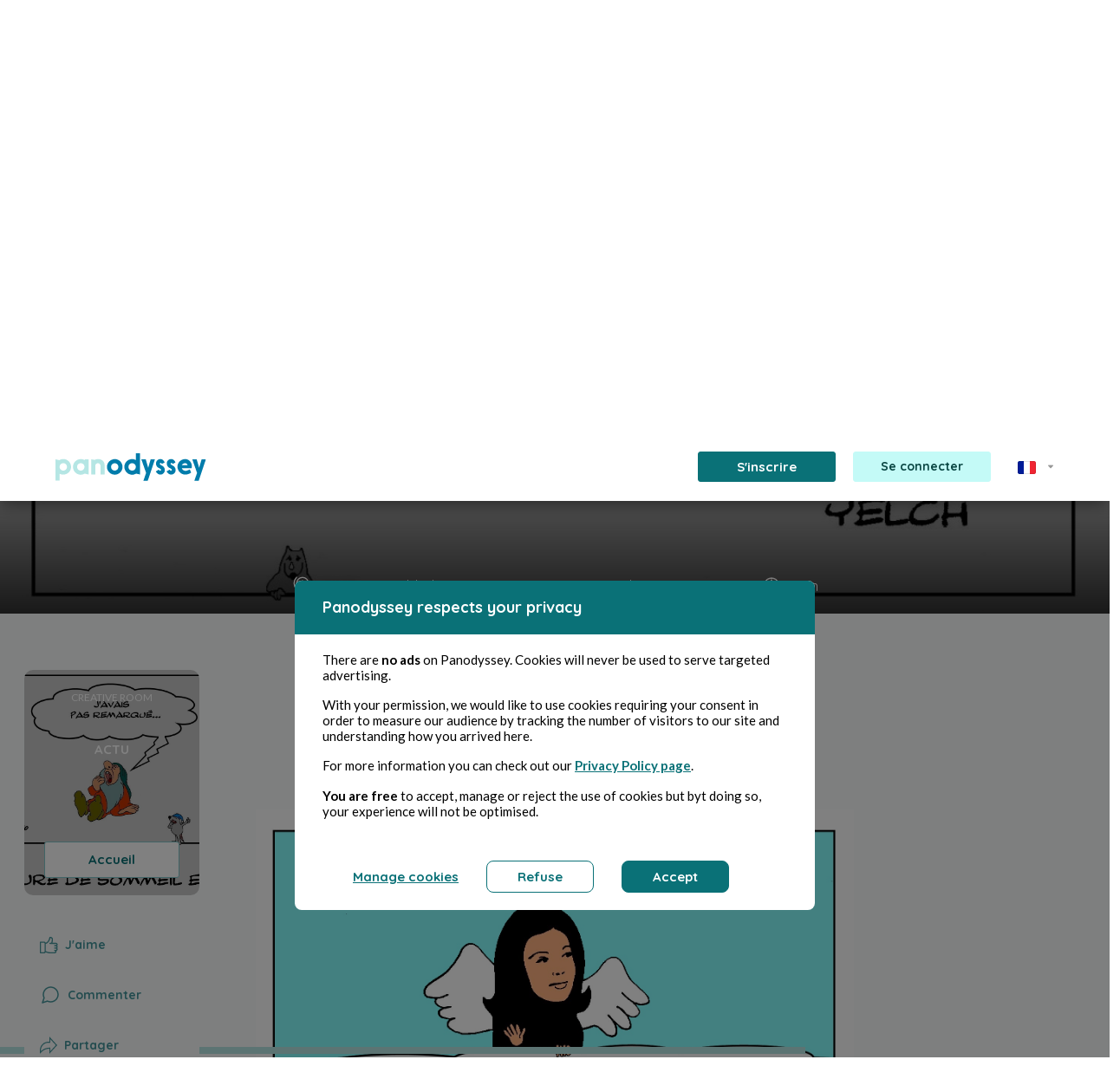

--- FILE ---
content_type: text/html; charset=UTF-8
request_url: https://www.panodyssey.com/fr/article/image/emma-peel-au-paradis-7wc25dmfpsfj
body_size: 93952
content:
<!DOCTYPE html>
<html prefix="og: http://ogp.me/ns#" lang="fr" data-lang="fr">
<head>
        
                            
                            <!-- Matomo -->
<script>
    var _paq = window._paq = window._paq || [];
    /* tracker methods like "setCustomDimension" should be called before "trackPageView" */
    _paq.push(['trackPageView']);
    _paq.push(['enableLinkTracking']);
    (function() {
        var u="//matomo.panodyssey.com/";
        _paq.push(['setTrackerUrl', u+'matomo.php']);
        _paq.push(['setSiteId', '1']);
        var d=document, g=d.createElement('script'), s=d.getElementsByTagName('script')[0];
        g.async=true; g.src=u+'matomo.js'; s.parentNode.insertBefore(g,s);
    })();
</script>
<!-- End Matomo Code -->
            
    
    <meta charset="UTF-8"/>
    <meta name="viewport"
          content="width=device-width, initial-scale=1.0"/>
    <title>Panodyssey - Emma Peel au paradis - Yelch</title>

        <meta property="og:title" content="Panodyssey - Emma Peel au paradis - Yelch" />
    <meta property="og:type" content="article" />
    <meta property="og:url" content="https://www.panodyssey.com/fr/article/image/emma-peel-au-paradis-7wc25dmfpsfj" />

    <meta property="og:image" content="https://www.panodyssey.com/media/cache/1200x630/uploads/article/17adc15e74aa59ca645ae050dff94859.jpeg" />

    <meta property="og:locale" content="fr_FR" />
    <meta property="og:site_name" content="Panodyssey" />
    <meta property="fb:app_id" content="2154652507928954" />

        <meta name="twitter:site" content="@PanodysseyOff">
    <meta name="twitter:title" content="Panodyssey - Emma Peel au paradis">
    <meta name="twitter:image:alt" content="Panodyssey - Emma Peel au paradis - Yelch">
    <meta name="twitter:card" content="summary_large_image">

    <meta name="description" content="...">
    <meta name="twitter:description" content="...">
    <meta property="og:description" content="...">

    <meta property="og:article:section" content="Image">
    <meta property="og:article:content_tier" content="free">
    <meta property="og:article:author" content="Yelch">
    <meta property="og:article:published_time" content="2020-09-10T16:26:42+00:00">

    <meta name="author" content="Yelch">
    <meta name="keywords" content="Non-fiction,Image,Yelch,actualité,actualités,actualites,séries tv,Télevision,Télévision">

    <meta property="article:published_time" content="2020-09-10T16:26:42+00:00">
    <meta property="article:modified_time" content="2020-09-10T16:26:42+00:00">
    <meta property="article:section" content="Image">

    <script type="application/ld+json">{"@context":"http://schema.org","@type":"Organization","name":"Panodyssey","url":"https://www.panodyssey.com","logo":"https://www.panodyssey.com/build/images/logo/logo_panodyssey_hd.png","sameAs":["https://www.facebook.com/panodysseyoff/","https://twitter.com/PanodysseyOff?lang=fr","https://www.linkedin.com/company/panodyssey"]}</script>

                    <script type="application/ld+json">
          {
              "@context":"http://schema.org",
              "@type":"NewsArticle",
              "mainEntityOfPage":
              {
                  "@type":"WebPage",
                  "@id":"https://www.panodyssey.com/fr/article/image/emma-peel-au-paradis-7wc25dmfpsfj"
              },
              "headline":"Emma Peel au paradis",
              "image":
              {
                  "@type":"ImageObject",
                    "url":"https://www.panodyssey.com/uploads/article/17adc15e74aa59ca645ae050dff94859.jpeg"
              },
              "datePublished":"2020-09-10T16:26:42+00:00",
              "dateModified":"2020-09-10T16:26:42+00:00",
              "author":
              [{
                  "@type":"Person",
                  "name":"Yelch"
              }],
              "publisher":
              {
                  "@type":"Organization",
                  "name":"Panodyssey",
                  "logo":
                  {
                      "@type":"ImageObject",
                      "url":"https://www.panodyssey.com/build/images/logo/logo_panodyssey_hd.png"
                  }
              },
              "description":"...",
              "isAccessibleForFree":"True"
          }
          </script>


    <link rel="canonical" href="https://www.panodyssey.com/fr/article/image/emma-peel-au-paradis-7wc25dmfpsfj">

                <!-- 'app' must match the first argument to addEntry() in webpack.config.js -->
        <link rel="stylesheet" href="/build/277.41e68936.css"><link rel="stylesheet" href="/build/app.b2f82d22.css">
        <link rel="stylesheet" href="/build/rgpd.45ab1b94.css">
        <link rel="stylesheet" href="/build/menu.1a58ac0b.css">
        <link rel="stylesheet" href="/build/font.a4cf3baf.css">
        <link rel="stylesheet" href="/build/footer.656757c2.css">
        <link rel="stylesheet" href="/build/base.28d114b1.css">
        <link rel="stylesheet" href="/build/home.24f486be.css">
        <link rel="stylesheet" href="/build/article.5ee9388e.css">
        <link rel="stylesheet" href="/build/search.76378481.css">
        <link rel="stylesheet" href="/build/searchsass.10a0c277.css">
        <link rel="stylesheet" href="/build/cardauthor.bf4f06c4.css">
        <link rel="stylesheet" href="/build/quill.7799c86e.css">
        <link href="https://fonts.googleapis.com/css?family=Quicksand:400,500,700"
              rel="stylesheet"/>
        <link href="https://fonts.googleapis.com/css?family=Lato:300,400,700" rel="stylesheet" />
                <link rel="stylesheet" href="https://cdnjs.cloudflare.com/ajax/libs/tiny-slider/2.9.2/tiny-slider.css">
    
    <link rel="stylesheet" href="/build/articlesass.179ed175.css">
    <link rel="stylesheet" href="/build/homepage.7a08cf27.css">
    <link rel="stylesheet" href="/build/don.f57e44e1.css">
    <link rel="stylesheet" href="/build/ui-kit.90d341e1.css">
    <link href="https://fonts.googleapis.com/css?family=Lato" rel="stylesheet" />
    <link rel="stylesheet" href="https://fonts.googleapis.com/icon?family=Material+Icons">
        <link rel="preconnect" href="https://fonts.googleapis.com">
    <link rel="preconnect" href="https://fonts.gstatic.com" crossorigin>
    <link href="https://fonts.googleapis.com/css2?family=Comic+Neue:ital,wght@0,300;0,400;0,700;1,300;1,400;1,700&family=EB+Garamond:ital,wght@0,400..800;1,400..800&family=Montserrat:ital,wght@0,100..900;1,100..900&family=Spectral:ital,wght@0,200;0,300;0,400;0,500;0,600;0,700;0,800;1,200;1,300;1,400;1,500;1,600;1,700;1,800&display=swap" rel="stylesheet">


    <link rel="apple-touch-icon" sizes="57x57" href="/img/favicon/apple-icon-57x57.png">
    <link rel="apple-touch-icon" sizes="60x60" href="/img/favicon/apple-icon-60x60.png">
    <link rel="apple-touch-icon" sizes="72x72" href="/img/favicon/apple-icon-72x72.png">
    <link rel="apple-touch-icon" sizes="76x76" href="/img/favicon/apple-icon-76x76.png">
    <link rel="apple-touch-icon" sizes="114x114" href="/img/favicon/apple-icon-114x114.png">
    <link rel="apple-touch-icon" sizes="120x120" href="/img/favicon/apple-icon-120x120.png">
    <link rel="apple-touch-icon" sizes="144x144" href="/img/favicon/apple-icon-144x144.png">
    <link rel="apple-touch-icon" sizes="152x152" href="/img/favicon/apple-icon-152x152.png">
    <link rel="apple-touch-icon" sizes="180x180" href="/img/favicon/apple-icon-180x180.png">
    <link rel="icon" type="image/png" sizes="192x192"  href="/img/favicon/android-icon-192x192.png">
    <link rel="icon" type="image/png" sizes="32x32" href="/favicon/favicon-32x32.png">
    <link rel="icon" type="image/png" sizes="96x96" href="/favicon/favicon-96x96.png">
    <link rel="icon" type="image/png" sizes="16x16" href="/favicon/favicon-16x16.png">
    <link rel="manifest" href="/manifest.json">
    <meta name="msapplication-TileColor" content="#ffffff">
    <meta name="msapplication-TileImage" content="/img/favicon/ms-icon-144x144.png">
    <meta name="theme-color" content="#ffffff">
    <link rel="shortcut icon" href="/favicon/favicon.ico" type="image/x-icon" />
    <link rel="icon" href="/favicon/favicon.ico" type="image/x-icon" />
    <meta property="fb:app_id" content="2154652507928954" />
</head>
<body>

<div class="upgradeAccount modal fade" id="upgradeAccountspace" tabindex="-1" aria-labelledby="upgradeAccountLabel" aria-hidden="true">
    <div class="modal-dialog">
        <div class="modal-content">
            <div class="d-flex align-items-center justify-content-center modal-header">
                <img src="/img/upgrade/space.png" alt="space">
                <button type="button" class="btn-close position-absolute" data-bs-dismiss="modal" aria-label="Close"></button>
            </div>
            <div class="modal-body text-center py-0">
                <h2>Tu es à court d’espace !</h2>
                <p>Avec l’offre <b>Panodyssey Gratuit</b>, ton stockage est limité à <b>1 GO</b>.<br />
        Passe à l’abonnement <a href="/fr/offres-gratuites-et-payantes#pricing-plans" class="link pro"><b>Pro</b></a> ou <a href="/fr/offres-gratuites-et-payantes#pricing-plans" class="link visibility"><b>Visibilité</b></a>  pour débloquer plus d’espace<br />
        et créer sans limites !</p>
                                <a href="/fr/offres-gratuites-et-payantes#pricing-plans" class="btn btnpro mx-auto">Souscrire</a>
            </div>
        </div>
    </div>
</div>

<div class="upgradeAccount modal fade" id="upgradeAccountcreativerooms" tabindex="-1" aria-labelledby="upgradeAccountLabel" aria-hidden="true">
    <div class="modal-dialog">
        <div class="modal-content">
            <div class="d-flex align-items-center justify-content-center modal-header">
                <img src="/img/upgrade/creativerooms.png" alt="creativerooms">
                <button type="button" class="btn-close position-absolute" data-bs-dismiss="modal" aria-label="Close"></button>
            </div>
            <div class="modal-body text-center py-0">
                <h2>Organise tes créations<br />
        sans limites !</h2>
                <p>L’offre <b>Panodyssey Gratuit</b> te permet de gérer jusqu’à <b>10 Creative Rooms</b>. Pour des projets illimités et une organisation optimale, passe à <a href="/fr/offres-gratuites-et-payantes#pricing-plans" class="link pro"><b>Pro</b></a> ou <a href="/fr/offres-gratuites-et-payantes#pricing-plans" class="link visibility"><b>Visibilité</b></a> et accède à un nombre infini de Creative Rooms.</p>
                                <a href="/fr/offres-gratuites-et-payantes#pricing-plans" class="btn btnpro mx-auto">Souscrire</a>
            </div>
        </div>
    </div>
</div>

<div class="upgradeAccount modal fade" id="upgradeAccountlimitcontent" tabindex="-1" aria-labelledby="upgradeAccountLabel" aria-hidden="true">
    <div class="modal-dialog">
        <div class="modal-content">
            <div class="d-flex align-items-center justify-content-center modal-header">
                <img src="/img/upgrade/limitcontent.png" alt="limitcontent">
                <button type="button" class="btn-close position-absolute" data-bs-dismiss="modal" aria-label="Close"></button>
            </div>
            <div class="modal-body text-center py-0">
                <h2>Tu as atteint la limite de contenu dans tes Creative Rooms !</h2>
                <p>Avec l’offre <b>Panodyssey Gratuit</b> tu peux archiver jusqu’à 1000 publications et gérer 10 Creative Rooms. Passe à l’abonnement <a href="/fr/offres-gratuites-et-payantes#pricing-plans" class="link pro"><b>Pro</b></a> ou <a href="/fr/offres-gratuites-et-payantes#pricing-plans" class="link visibility"><b>Visibilité</b></a> pour : </p>
                                    <section class="d-flex align-items-start justify-content-start flex-column">
                        <article class="d-flex justify-content-center align-items-star flex-wrap flex-row mb-3">
                            <svg class="me-3" width="20" height="20" viewBox="0 0 20 20" fill="none" xmlns="http://www.w3.org/2000/svg"><path d="M16.25 10.625H3.75C3.41848 10.625 3.10054 10.7567 2.86612 10.9911C2.6317 11.2255 2.5 11.5435 2.5 11.875V15.625C2.5 15.9565 2.6317 16.2745 2.86612 16.5089C3.10054 16.7433 3.41848 16.875 3.75 16.875H16.25C16.5815 16.875 16.8995 16.7433 17.1339 16.5089C17.3683 16.2745 17.5 15.9565 17.5 15.625V11.875C17.5 11.5435 17.3683 11.2255 17.1339 10.9911C16.8995 10.7567 16.5815 10.625 16.25 10.625ZM16.25 15.625H3.75V11.875H16.25V15.625ZM16.25 3.125H3.75C3.41848 3.125 3.10054 3.2567 2.86612 3.49112C2.6317 3.72554 2.5 4.04348 2.5 4.375V8.125C2.5 8.45652 2.6317 8.77446 2.86612 9.00888C3.10054 9.2433 3.41848 9.375 3.75 9.375H16.25C16.5815 9.375 16.8995 9.2433 17.1339 9.00888C17.3683 8.77446 17.5 8.45652 17.5 8.125V4.375C17.5 4.04348 17.3683 3.72554 17.1339 3.49112C16.8995 3.2567 16.5815 3.125 16.25 3.125ZM16.25 8.125H3.75V4.375H16.25V8.125ZM15 6.25C15 6.43542 14.945 6.61668 14.842 6.77085C14.739 6.92502 14.5926 7.04518 14.4213 7.11614C14.25 7.18709 14.0615 7.20566 13.8796 7.16949C13.6977 7.13331 13.5307 7.04402 13.3996 6.91291C13.2685 6.7818 13.1792 6.61475 13.143 6.4329C13.1068 6.25104 13.1254 6.06254 13.1964 5.89123C13.2673 5.71993 13.3875 5.57351 13.5417 5.4705C13.6958 5.36748 13.8771 5.3125 14.0625 5.3125C14.3111 5.3125 14.5496 5.41127 14.7254 5.58709C14.9012 5.7629 15 6.00136 15 6.25ZM15 13.75C15 13.9354 14.945 14.1167 14.842 14.2708C14.739 14.425 14.5926 14.5452 14.4213 14.6161C14.25 14.6871 14.0615 14.7057 13.8796 14.6695C13.6977 14.6333 13.5307 14.544 13.3996 14.4129C13.2685 14.2818 13.1792 14.1148 13.143 13.9329C13.1068 13.751 13.1254 13.5625 13.1964 13.3912C13.2673 13.2199 13.3875 13.0735 13.5417 12.9705C13.6958 12.8675 13.8771 12.8125 14.0625 12.8125C14.3111 12.8125 14.5496 12.9113 14.7254 13.0871C14.9012 13.2629 15 13.5014 15 13.75Z" fill="#47969D"/></svg>
                            <span><b>5 GO</b> de stockage pour tes créations,</span>
                        </article>
                        <article class="d-flex justify-content-start align-items-start flex-wrap flex-row mb-3">
                            <svg class="me-3" width="20" height="20" viewBox="0 0 20 20" fill="none" xmlns="http://www.w3.org/2000/svg"><path d="M16.6922 5.18281L13.5672 2.05781C13.5091 1.99979 13.4402 1.95378 13.3643 1.92241C13.2884 1.89105 13.2071 1.87494 13.125 1.875H6.875C6.54348 1.875 6.22554 2.0067 5.99112 2.24112C5.7567 2.47554 5.625 2.79348 5.625 3.125V4.375H4.375C4.04348 4.375 3.72554 4.5067 3.49112 4.74112C3.2567 4.97554 3.125 5.29348 3.125 5.625V16.875C3.125 17.2065 3.2567 17.5245 3.49112 17.7589C3.72554 17.9933 4.04348 18.125 4.375 18.125H13.125C13.4565 18.125 13.7745 17.9933 14.0089 17.7589C14.2433 17.5245 14.375 17.2065 14.375 16.875V15.625H15.625C15.9565 15.625 16.2745 15.4933 16.5089 15.2589C16.7433 15.0245 16.875 14.7065 16.875 14.375V5.625C16.8751 5.5429 16.859 5.46159 16.8276 5.38572C16.7962 5.30985 16.7502 5.2409 16.6922 5.18281ZM13.125 16.875H4.375V5.625H10.3664L13.125 8.38359V14.9875C13.125 14.9922 13.125 14.9961 13.125 15C13.125 15.0039 13.125 15.0078 13.125 15.0125V16.875ZM15.625 14.375H14.375V8.125C14.3751 8.0429 14.359 7.96159 14.3276 7.88572C14.2962 7.80985 14.2502 7.7409 14.1922 7.68281L11.0672 4.55781C11.0091 4.49979 10.9402 4.45378 10.8643 4.42241C10.7884 4.39105 10.7071 4.37494 10.625 4.375H6.875V3.125H12.8664L15.625 5.88359V14.375ZM11.25 11.875C11.25 12.0408 11.1842 12.1997 11.0669 12.3169C10.9497 12.4342 10.7908 12.5 10.625 12.5H6.875C6.70924 12.5 6.55027 12.4342 6.43306 12.3169C6.31585 12.1997 6.25 12.0408 6.25 11.875C6.25 11.7092 6.31585 11.5503 6.43306 11.4331C6.55027 11.3158 6.70924 11.25 6.875 11.25H10.625C10.7908 11.25 10.9497 11.3158 11.0669 11.4331C11.1842 11.5503 11.25 11.7092 11.25 11.875ZM11.25 14.375C11.25 14.5408 11.1842 14.6997 11.0669 14.8169C10.9497 14.9342 10.7908 15 10.625 15H6.875C6.70924 15 6.55027 14.9342 6.43306 14.8169C6.31585 14.6997 6.25 14.5408 6.25 14.375C6.25 14.2092 6.31585 14.0503 6.43306 13.9331C6.55027 13.8158 6.70924 13.75 6.875 13.75H10.625C10.7908 13.75 10.9497 13.8158 11.0669 13.9331C11.1842 14.0503 11.25 14.2092 11.25 14.375Z" fill="#47969D"/></svg>
                            <span>Un <b>archivage illimité</b> de contenus,</span>
                        </article>
                        <article class="d-flex justify-content-start align-items-start flex-row">
                            <svg class="me-3" width="20" height="20" viewBox="0 0 20 20" fill="none" xmlns="http://www.w3.org/2000/svg"><path d="M17.5 5H12.0836L9.91641 3.375C9.69972 3.21332 9.43676 3.12567 9.16641 3.125H5.625C5.29348 3.125 4.97554 3.2567 4.74112 3.49112C4.5067 3.72554 4.375 4.04348 4.375 4.375V5.625H3.125C2.79348 5.625 2.47554 5.7567 2.24112 5.99112C2.0067 6.22554 1.875 6.54348 1.875 6.875V15.625C1.875 15.9565 2.0067 16.2745 2.24112 16.5089C2.47554 16.7433 2.79348 16.875 3.125 16.875H15.0695C15.3825 16.8746 15.6825 16.7501 15.9038 16.5288C16.1251 16.3075 16.2496 16.0075 16.25 15.6945V14.375H17.5695C17.8825 14.3746 18.1825 14.2501 18.4038 14.0288C18.6251 13.8075 18.7496 13.5075 18.75 13.1945V6.25C18.75 5.91848 18.6183 5.60054 18.3839 5.36612C18.1495 5.1317 17.8315 5 17.5 5ZM15 15.625H3.125V6.875H6.66641L8.83359 8.5C9.05028 8.66168 9.31324 8.74933 9.58359 8.75H15V15.625ZM17.5 13.125H16.25V8.75C16.25 8.41848 16.1183 8.10054 15.8839 7.86612C15.6495 7.6317 15.3315 7.5 15 7.5H9.58359L7.41641 5.875C7.19972 5.71332 6.93676 5.62567 6.66641 5.625H5.625V4.375H9.16641L11.3336 6C11.5503 6.16168 11.8132 6.24933 12.0836 6.25H17.5V13.125Z" fill="#47969D"/></svg>
                            <span class="text-wrap text-start">Des <b>Creative Rooms illimitées</b> pour organiser et gérer tout ton contenu à ta guise.</span>
                        </article>
                    </section>
                                <a href="/fr/offres-gratuites-et-payantes#pricing-plans" class="btn btnpro mx-auto">Souscrire</a>
            </div>
        </div>
    </div>
</div>

<div class="upgradeAccount modal fade" id="upgradeAccountdrafts" tabindex="-1" aria-labelledby="upgradeAccountLabel" aria-hidden="true">
    <div class="modal-dialog">
        <div class="modal-content">
            <div class="d-flex align-items-center justify-content-center modal-header">
                <img src="/img/upgrade/drafts.png" alt="drafts">
                <button type="button" class="btn-close position-absolute" data-bs-dismiss="modal" aria-label="Close"></button>
            </div>
            <div class="modal-body text-center py-0">
                <h2>Tu es limité dans la gestion de tes brouillons ?</h2>
                <p>Avec l’offre <b>Panodyssey Gratuit</b> tu peux gérer <b>5 brouillons</b>.<br />
        Passe à l’abonnement <a href="/fr/offres-gratuites-et-payantes#pricing-plans" class="link pro"><b>Pro</b></a> ou <a href="/fr/offres-gratuites-et-payantes#pricing-plans" class="link visibility"><b>Visibilité</b></a> pour : </p>
                                    <section class="d-flex align-items-start justify-content-start flex-column">
                        <article class="d-flex justify-content-center align-items-star flex-wrap flex-row mb-3">
                            <svg class="me-3" width="20" height="20" viewBox="0 0 20 20" fill="none" xmlns="http://www.w3.org/2000/svg"><path d="M17.7586 5.73214L14.268 2.24073C14.1519 2.12463 14.0141 2.03253 13.8624 1.96969C13.7107 1.90685 13.5482 1.87451 13.384 1.87451C13.2198 1.87451 13.0572 1.90685 12.9056 1.96969C12.7539 2.03253 12.6161 2.12463 12.5 2.24073L2.8664 11.8751C2.74983 11.9908 2.6574 12.1284 2.5945 12.2801C2.5316 12.4318 2.49947 12.5945 2.5 12.7587V16.2501C2.5 16.5816 2.63169 16.8996 2.86612 17.134C3.10054 17.3684 3.41848 17.5001 3.75 17.5001H7.24141C7.40562 17.5006 7.5683 17.4685 7.71999 17.4056C7.87167 17.3427 8.00935 17.2503 8.125 17.1337L17.7586 7.5001C17.8747 7.38403 17.9668 7.24622 18.0296 7.09454C18.0925 6.94286 18.1248 6.7803 18.1248 6.61612C18.1248 6.45194 18.0925 6.28937 18.0296 6.1377C17.9668 5.98602 17.8747 5.84821 17.7586 5.73214ZM4.00859 12.5001L10.625 5.8837L11.9289 7.1876L5.3125 13.8032L4.00859 12.5001ZM3.75 14.0087L5.99141 16.2501H3.75V14.0087ZM7.5 15.9915L6.19609 14.6876L12.8125 8.0712L14.1164 9.3751L7.5 15.9915ZM15 8.49151L11.5086 5.0001L13.3836 3.1251L16.875 6.61573L15 8.49151Z" fill="#47969D"/></svg>
                            <span><b>Un accès illimité aux brouillons</b>,</span>
                        </article>
                        <article class="d-flex justify-content-center align-items-star flex-wrap flex-row mb-3">
                            <svg class="me-3" width="20" height="20" viewBox="0 0 20 20" fill="none" xmlns="http://www.w3.org/2000/svg"><path d="M16.25 10.625H3.75C3.41848 10.625 3.10054 10.7567 2.86612 10.9911C2.6317 11.2255 2.5 11.5435 2.5 11.875V15.625C2.5 15.9565 2.6317 16.2745 2.86612 16.5089C3.10054 16.7433 3.41848 16.875 3.75 16.875H16.25C16.5815 16.875 16.8995 16.7433 17.1339 16.5089C17.3683 16.2745 17.5 15.9565 17.5 15.625V11.875C17.5 11.5435 17.3683 11.2255 17.1339 10.9911C16.8995 10.7567 16.5815 10.625 16.25 10.625ZM16.25 15.625H3.75V11.875H16.25V15.625ZM16.25 3.125H3.75C3.41848 3.125 3.10054 3.2567 2.86612 3.49112C2.6317 3.72554 2.5 4.04348 2.5 4.375V8.125C2.5 8.45652 2.6317 8.77446 2.86612 9.00888C3.10054 9.2433 3.41848 9.375 3.75 9.375H16.25C16.5815 9.375 16.8995 9.2433 17.1339 9.00888C17.3683 8.77446 17.5 8.45652 17.5 8.125V4.375C17.5 4.04348 17.3683 3.72554 17.1339 3.49112C16.8995 3.2567 16.5815 3.125 16.25 3.125ZM16.25 8.125H3.75V4.375H16.25V8.125ZM15 6.25C15 6.43542 14.945 6.61668 14.842 6.77085C14.739 6.92502 14.5926 7.04518 14.4213 7.11614C14.25 7.18709 14.0615 7.20566 13.8796 7.16949C13.6977 7.13331 13.5307 7.04402 13.3996 6.91291C13.2685 6.7818 13.1792 6.61475 13.143 6.4329C13.1068 6.25104 13.1254 6.06254 13.1964 5.89123C13.2673 5.71993 13.3875 5.57351 13.5417 5.4705C13.6958 5.36748 13.8771 5.3125 14.0625 5.3125C14.3111 5.3125 14.5496 5.41127 14.7254 5.58709C14.9012 5.7629 15 6.00136 15 6.25ZM15 13.75C15 13.9354 14.945 14.1167 14.842 14.2708C14.739 14.425 14.5926 14.5452 14.4213 14.6161C14.25 14.6871 14.0615 14.7057 13.8796 14.6695C13.6977 14.6333 13.5307 14.544 13.3996 14.4129C13.2685 14.2818 13.1792 14.1148 13.143 13.9329C13.1068 13.751 13.1254 13.5625 13.1964 13.3912C13.2673 13.2199 13.3875 13.0735 13.5417 12.9705C13.6958 12.8675 13.8771 12.8125 14.0625 12.8125C14.3111 12.8125 14.5496 12.9113 14.7254 13.0871C14.9012 13.2629 15 13.5014 15 13.75Z" fill="#47969D"/></svg>
                            <span><b>Un stockage étendu à 5 GO</b>,</span>
                        </article>
                        <article class="d-flex justify-content-start align-items-start flex-row mb-3">
                            <svg class="me-3" width="20" height="20" viewBox="0 0 20 20" fill="none" xmlns="http://www.w3.org/2000/svg"><path d="M16.25 4.375V6.875C16.25 7.04076 16.1842 7.19973 16.0669 7.31694C15.9497 7.43415 15.7908 7.5 15.625 7.5C15.4592 7.5 15.3003 7.43415 15.1831 7.31694C15.0658 7.19973 15 7.04076 15 6.875V5H10.625V15H12.5C12.6658 15 12.8247 15.0658 12.9419 15.1831C13.0592 15.3003 13.125 15.4592 13.125 15.625C13.125 15.7908 13.0592 15.9497 12.9419 16.0669C12.8247 16.1842 12.6658 16.25 12.5 16.25H7.5C7.33424 16.25 7.17527 16.1842 7.05806 16.0669C6.94085 15.9497 6.875 15.7908 6.875 15.625C6.875 15.4592 6.94085 15.3003 7.05806 15.1831C7.17527 15.0658 7.33424 15 7.5 15H9.375V5H5V6.875C5 7.04076 4.93415 7.19973 4.81694 7.31694C4.69973 7.43415 4.54076 7.5 4.375 7.5C4.20924 7.5 4.05027 7.43415 3.93306 7.31694C3.81585 7.19973 3.75 7.04076 3.75 6.875V4.375C3.75 4.20924 3.81585 4.05027 3.93306 3.93306C4.05027 3.81585 4.20924 3.75 4.375 3.75H15.625C15.7908 3.75 15.9497 3.81585 16.0669 3.93306C16.1842 4.05027 16.25 4.20924 16.25 4.375Z" fill="#47969D"/></svg>
                            <span class="text-wrap text-start"><b>Un accès à l'éditeur Premium</b> pour des outils de création avancés,</span>
                        </article>
                        <article class="d-flex justify-content-start align-items-start flex-row">
                            <svg class="me-3" width="20" height="20" viewBox="0 0 20 20" fill="none" xmlns="http://www.w3.org/2000/svg"><path d="M10 16.25C10 16.4158 9.93415 16.5747 9.81694 16.6919C9.69973 16.8092 9.54076 16.875 9.375 16.875H3.125C2.79348 16.875 2.47554 16.7433 2.24112 16.5089C2.0067 16.2745 1.875 15.9565 1.875 15.625V5C1.875 4.66848 2.0067 4.35054 2.24112 4.11612C2.47554 3.8817 2.79348 3.75 3.125 3.75H7.29141C7.56176 3.75067 7.82472 3.83832 8.04141 4L10.2086 5.625H16.875C17.2065 5.625 17.5245 5.7567 17.7589 5.99112C17.9933 6.22554 18.125 6.54348 18.125 6.875V9.375C18.125 9.54076 18.0592 9.69973 17.9419 9.81694C17.8247 9.93415 17.6658 10 17.5 10C17.3342 10 17.1753 9.93415 17.0581 9.81694C16.9408 9.69973 16.875 9.54076 16.875 9.375V6.875H10.2086C9.93824 6.87433 9.67528 6.78668 9.45859 6.625L7.29141 5H3.125V15.625H9.375C9.54076 15.625 9.69973 15.6908 9.81694 15.8081C9.93415 15.9253 10 16.0842 10 16.25ZM18.5227 13.1078L16.7641 14.5602L17.2992 16.725C17.3286 16.8444 17.3221 16.9697 17.2806 17.0854C17.2391 17.2011 17.1644 17.302 17.0658 17.3755C16.9673 17.449 16.8492 17.4917 16.7265 17.4984C16.6038 17.5052 16.4818 17.4755 16.3758 17.4133L14.375 16.2359L12.3742 17.4133C12.2682 17.4755 12.1462 17.5052 12.0235 17.4984C11.9008 17.4917 11.7827 17.449 11.6842 17.3755C11.5856 17.302 11.5109 17.2011 11.4694 17.0854C11.4279 16.9697 11.4214 16.8444 11.4508 16.725L11.9859 14.5602L10.2273 13.1078C10.1314 13.0285 10.0614 12.9224 10.0262 12.803C9.991 12.6836 9.99223 12.5565 10.0297 12.4378C10.0673 12.3191 10.1393 12.2144 10.2368 12.1369C10.3342 12.0595 10.4525 12.0129 10.5766 12.0031L12.9078 11.8227L13.8008 9.75234C13.849 9.64006 13.9291 9.54439 14.0312 9.47717C14.1333 9.40995 14.2528 9.37412 14.375 9.37412C14.4972 9.37412 14.6167 9.40995 14.7188 9.47717C14.8209 9.54439 14.901 9.64006 14.9492 9.75234L15.8422 11.8227L18.1734 12.0031C18.2975 12.0129 18.4158 12.0595 18.5132 12.1369C18.6107 12.2144 18.6827 12.3191 18.7203 12.4378C18.7578 12.5565 18.759 12.6836 18.7238 12.803C18.6886 12.9224 18.6186 13.0285 18.5227 13.1078ZM16.5328 13.1297L15.3695 13.0398C15.2561 13.0311 15.1471 12.9916 15.0545 12.9255C14.9618 12.8594 14.8889 12.7693 14.8438 12.6648L14.375 11.5773L13.9062 12.6648C13.8611 12.7693 13.7882 12.8594 13.6955 12.9255C13.6029 12.9916 13.4939 13.0311 13.3805 13.0398L12.2172 13.1297L13.0852 13.8469C13.1761 13.9218 13.244 14.0209 13.281 14.1327C13.3181 14.2445 13.3227 14.3645 13.2945 14.4789L13.0211 15.582L14.0578 14.9719C14.1539 14.9153 14.2634 14.8854 14.375 14.8854C14.4866 14.8854 14.5961 14.9153 14.6922 14.9719L15.7289 15.582L15.4555 14.4789C15.4273 14.3645 15.4319 14.2445 15.469 14.1327C15.506 14.0209 15.5739 13.9218 15.6648 13.8469L16.5328 13.1297Z" fill="#47969D"/></svg>
                            <span class="text-wrap text-start">Et l’organisation des brouillons directement depuis ta page profil.</span>
                        </article>
                    </section>
                                <a href="/fr/offres-gratuites-et-payantes#pricing-plans" class="btn btnpro mx-auto">Souscrire</a>
            </div>
        </div>
    </div>
</div>

<div class="upgradeAccount modal fade" id="upgradeAccountplanifications" tabindex="-1" aria-labelledby="upgradeAccountLabel" aria-hidden="true">
    <div class="modal-dialog">
        <div class="modal-content">
            <div class="d-flex align-items-center justify-content-center modal-header">
                <img src="/img/upgrade/planifications.png" alt="planifications">
                <button type="button" class="btn-close position-absolute" data-bs-dismiss="modal" aria-label="Close"></button>
            </div>
            <div class="modal-body text-center py-0">
                <h2>Planifie tes publications et crée des rituels avec ton public !</h2>
                <p>Avec l’offre <b>Panodyssey Gratuit</b> la planification des publications est désactivée. Passe à l’abonnement <a href="/fr/offres-gratuites-et-payantes#pricing-plans" class="link pro"><b>Pro</b></a> ou <a href="/fr/offres-gratuites-et-payantes#pricing-plans" class="link visibility"><b>Visibilité</b></a> pour activer cette fonctionnalité et bénéficier de : </p>
                                    <section class="d-flex align-items-start justify-content-start flex-column">
                        <article class="d-flex justify-content-start align-items-start flex-row mb-3">
                            <svg class="me-3" width="20" height="20" viewBox="0 0 20 20" fill="none" xmlns="http://www.w3.org/2000/svg"><path d="M16.25 4.375V6.875C16.25 7.04076 16.1842 7.19973 16.0669 7.31694C15.9497 7.43415 15.7908 7.5 15.625 7.5C15.4592 7.5 15.3003 7.43415 15.1831 7.31694C15.0658 7.19973 15 7.04076 15 6.875V5H10.625V15H12.5C12.6658 15 12.8247 15.0658 12.9419 15.1831C13.0592 15.3003 13.125 15.4592 13.125 15.625C13.125 15.7908 13.0592 15.9497 12.9419 16.0669C12.8247 16.1842 12.6658 16.25 12.5 16.25H7.5C7.33424 16.25 7.17527 16.1842 7.05806 16.0669C6.94085 15.9497 6.875 15.7908 6.875 15.625C6.875 15.4592 6.94085 15.3003 7.05806 15.1831C7.17527 15.0658 7.33424 15 7.5 15H9.375V5H5V6.875C5 7.04076 4.93415 7.19973 4.81694 7.31694C4.69973 7.43415 4.54076 7.5 4.375 7.5C4.20924 7.5 4.05027 7.43415 3.93306 7.31694C3.81585 7.19973 3.75 7.04076 3.75 6.875V4.375C3.75 4.20924 3.81585 4.05027 3.93306 3.93306C4.05027 3.81585 4.20924 3.75 4.375 3.75H15.625C15.7908 3.75 15.9497 3.81585 16.0669 3.93306C16.1842 4.05027 16.25 4.20924 16.25 4.375Z" fill="#47969D"/></svg>
                            <span class="text-wrap text-start"><b>Un éditeur Premium</b> pour des fonctionnalités de création avancées,</span>
                        </article>
                        <article class="d-flex justify-content-start align-items-start flex-row mb-3">
                            <svg class="me-3" width="20" height="20" viewBox="0 0 20 20" fill="none" xmlns="http://www.w3.org/2000/svg">
                            <path d="M16.25 2.5H14.375V1.875C14.375 1.70924 14.3092 1.55027 14.1919 1.43306C14.0747 1.31585 13.9158 1.25 13.75 1.25C13.5842 1.25 13.4253 1.31585 13.3081 1.43306C13.1908 1.55027 13.125 1.70924 13.125 1.875V2.5H6.875V1.875C6.875 1.70924 6.80915 1.55027 6.69194 1.43306C6.57473 1.31585 6.41576 1.25 6.25 1.25C6.08424 1.25 5.92527 1.31585 5.80806 1.43306C5.69085 1.55027 5.625 1.70924 5.625 1.875V2.5H3.75C3.41848 2.5 3.10054 2.6317 2.86612 2.86612C2.6317 3.10054 2.5 3.41848 2.5 3.75V16.25C2.5 16.5815 2.6317 16.8995 2.86612 17.1339C3.10054 17.3683 3.41848 17.5 3.75 17.5H16.25C16.5815 17.5 16.8995 17.3683 17.1339 17.1339C17.3683 16.8995 17.5 16.5815 17.5 16.25V3.75C17.5 3.41848 17.3683 3.10054 17.1339 2.86612C16.8995 2.6317 16.5815 2.5 16.25 2.5ZM5.625 3.75V4.375C5.625 4.54076 5.69085 4.69973 5.80806 4.81694C5.92527 4.93415 6.08424 5 6.25 5C6.41576 5 6.57473 4.93415 6.69194 4.81694C6.80915 4.69973 6.875 4.54076 6.875 4.375V3.75H13.125V4.375C13.125 4.54076 13.1908 4.69973 13.3081 4.81694C13.4253 4.93415 13.5842 5 13.75 5C13.9158 5 14.0747 4.93415 14.1919 4.81694C14.3092 4.69973 14.375 4.54076 14.375 4.375V3.75H16.25V6.25H3.75V3.75H5.625ZM16.25 16.25H3.75V7.5H16.25V16.25ZM13.2547 9.55781C13.3128 9.61586 13.3589 9.68479 13.3904 9.76066C13.4218 9.83654 13.438 9.91787 13.438 10C13.438 10.0821 13.4218 10.1635 13.3904 10.2393C13.3589 10.3152 13.3128 10.3841 13.2547 10.4422L9.50469 14.1922C9.44664 14.2503 9.37771 14.2964 9.30184 14.3279C9.22596 14.3593 9.14463 14.3755 9.0625 14.3755C8.98037 14.3755 8.89904 14.3593 8.82316 14.3279C8.74729 14.2964 8.67836 14.2503 8.62031 14.1922L6.74531 12.3172C6.62804 12.1999 6.56215 12.0409 6.56215 11.875C6.56215 11.7091 6.62804 11.5501 6.74531 11.4328C6.86259 11.3155 7.02165 11.2497 7.1875 11.2497C7.35335 11.2497 7.51241 11.3155 7.62969 11.4328L9.0625 12.8664L12.3703 9.55781C12.4284 9.4997 12.4973 9.4536 12.5732 9.42215C12.649 9.3907 12.7304 9.37451 12.8125 9.37451C12.8946 9.37451 12.976 9.3907 13.0518 9.42215C13.1277 9.4536 13.1966 9.4997 13.2547 9.55781Z" fill="#47969D"/>
                            </svg>
                            <span class="text-wrap text-start"><b>La possibilité de planifier tes publications</b> pour organiser ton travail et engager ton public,</span>
                        </article>
                        <article class="d-flex justify-content-start align-items-start flex-row">
                            <svg class="me-3" width="20" height="20" viewBox="0 0 20 20" fill="none" xmlns="http://www.w3.org/2000/svg">
                            <path d="M12.5 4.375H5C4.66848 4.375 4.35054 4.5067 4.11612 4.74112C3.8817 4.97554 3.75 5.29348 3.75 5.625V17.5C3.75 17.6148 3.78163 17.7275 3.84144 17.8255C3.90124 17.9235 3.9869 18.0032 4.08901 18.0557C4.19112 18.1083 4.30573 18.1317 4.42027 18.1234C4.5348 18.1151 4.64483 18.0753 4.73828 18.0086L8.75 15.143L12.7625 18.0086C12.8559 18.0751 12.9659 18.1147 13.0803 18.1229C13.1947 18.1311 13.3092 18.1076 13.4112 18.0551C13.5131 18.0026 13.5987 17.923 13.6585 17.8251C13.7182 17.7272 13.7499 17.6147 13.75 17.5V5.625C13.75 5.29348 13.6183 4.97554 13.3839 4.74112C13.1495 4.5067 12.8315 4.375 12.5 4.375ZM12.5 16.2859L9.1125 13.8641C9.0065 13.7883 8.87949 13.7476 8.74922 13.7476C8.61895 13.7476 8.49194 13.7883 8.38594 13.8641L5 16.2852V5.625H12.5V16.2859ZM16.25 3.125V15C16.25 15.1658 16.1842 15.3247 16.0669 15.4419C15.9497 15.5592 15.7908 15.625 15.625 15.625C15.4592 15.625 15.3003 15.5592 15.1831 15.4419C15.0658 15.3247 15 15.1658 15 15V3.125H6.875C6.70924 3.125 6.55027 3.05915 6.43306 2.94194C6.31585 2.82473 6.25 2.66576 6.25 2.5C6.25 2.33424 6.31585 2.17527 6.43306 2.05806C6.55027 1.94085 6.70924 1.875 6.875 1.875H15C15.3315 1.875 15.6495 2.0067 15.8839 2.24112C16.1183 2.47554 16.25 2.79348 16.25 3.125Z" fill="#47969D"/>
                            </svg>
                            <span class="text-wrap text-start"><b>Créer des rituels réguliers</b> avec tes lecteurs.</span>
                        </article>
                    </section>
                                <a href="/fr/offres-gratuites-et-payantes#pricing-plans" class="btn btnpro mx-auto">Souscrire</a>
            </div>
        </div>
    </div>
</div>

<div class="upgradeAccount modal fade" id="upgradeAccountcollaborative" tabindex="-1" aria-labelledby="upgradeAccountLabel" aria-hidden="true">
    <div class="modal-dialog">
        <div class="modal-content">
            <div class="d-flex align-items-center justify-content-center modal-header">
                <img src="/img/upgrade/collaborative.png" alt="collaborative">
                <button type="button" class="btn-close position-absolute" data-bs-dismiss="modal" aria-label="Close"></button>
            </div>
            <div class="modal-body text-center py-0">
                <h2>Travaille en équipe avec l&#039;éditeur collaboratif !</h2>
                <p>Avec l’offre <b>Panodyssey Gratuit</b> tu es limité à <b>10 publications collaboratives</b>.<br />
        Passe à l’abonnement <a href="/fr/offres-gratuites-et-payantes#pricing-plans" class="link pro"><b>Pro</b></a> ou <a href="/fr/offres-gratuites-et-payantes#pricing-plans" class="link visibility"><b>Visibilité</b></a> pour bénéficier de : </p>
                                    <section class="d-flex align-items-start justify-content-start flex-column">
                        <article class="d-flex justify-content-start align-items-start flex-row mb-3">
                            <svg class="me-3" width="20" height="20" viewBox="0 0 20 20" fill="none" xmlns="http://www.w3.org/2000/svg">
                            <path d="M9.16026 12.3374C9.99791 11.7798 10.6339 10.9674 10.9741 10.0203C11.3143 9.07325 11.3407 8.04185 11.0494 7.07862C10.7581 6.1154 10.1646 5.27149 9.35653 4.67169C8.54851 4.07189 7.56891 3.74805 6.5626 3.74805C5.55629 3.74805 4.57669 4.07189 3.76867 4.67169C2.96065 5.27149 2.3671 6.1154 2.0758 7.07862C1.78449 8.04185 1.8109 9.07325 2.15111 10.0203C2.49133 10.9674 3.12729 11.7798 3.96494 12.3374C2.4497 12.8959 1.15565 13.9293 0.275881 15.2835C0.229643 15.3523 0.197527 15.4295 0.181398 15.5107C0.165269 15.592 0.165449 15.6756 0.181929 15.7568C0.198409 15.838 0.230858 15.915 0.277392 15.9836C0.323926 16.0521 0.383616 16.1107 0.452992 16.1559C0.522368 16.2012 0.600047 16.2322 0.681512 16.2472C0.762978 16.2621 0.846606 16.2607 0.927534 16.2431C1.00846 16.2255 1.08508 16.1919 1.15293 16.1444C1.22078 16.0969 1.2785 16.0364 1.32276 15.9664C1.89025 15.0935 2.66678 14.3763 3.58185 13.8798C4.49691 13.3833 5.52151 13.1232 6.5626 13.1232C7.60369 13.1232 8.62829 13.3833 9.54335 13.8798C10.4584 14.3763 11.235 15.0935 11.8024 15.9664C11.8941 16.1026 12.0357 16.1973 12.1966 16.23C12.3576 16.2626 12.5249 16.2307 12.6624 16.1409C12.8 16.0512 12.8967 15.911 12.9317 15.7506C12.9666 15.5901 12.9371 15.4224 12.8493 15.2835C11.9695 13.9293 10.6755 12.8959 9.16026 12.3374ZM3.1251 8.43745C3.1251 7.75758 3.32671 7.09297 3.70442 6.52768C4.08214 5.96238 4.619 5.52179 5.24713 5.26161C5.87525 5.00144 6.56641 4.93336 7.23322 5.066C7.90003 5.19864 8.51254 5.52603 8.99328 6.00677C9.47402 6.48751 9.80141 7.10002 9.93405 7.76683C10.0667 8.43363 9.99861 9.1248 9.73844 9.75292C9.47826 10.381 9.03767 10.9179 8.47237 11.2956C7.90708 11.6733 7.24247 11.8749 6.5626 11.8749C5.65124 11.8739 4.77749 11.5114 4.13306 10.867C3.48863 10.2226 3.12613 9.34881 3.1251 8.43745ZM19.5423 16.1484C19.4035 16.2389 19.2344 16.2706 19.0722 16.2365C18.91 16.2023 18.768 16.1052 18.6774 15.9664C18.1106 15.093 17.3342 14.3755 16.4189 13.8791C15.5037 13.3828 14.4788 13.1236 13.4376 13.1249C13.2718 13.1249 13.1129 13.0591 12.9957 12.9419C12.8784 12.8247 12.8126 12.6657 12.8126 12.4999C12.8126 12.3342 12.8784 12.1752 12.9957 12.058C13.1129 11.9408 13.2718 11.8749 13.4376 11.8749C13.9438 11.8745 14.4437 11.7622 14.9015 11.5461C15.3593 11.3301 15.7637 11.0156 16.0859 10.6251C16.4081 10.2346 16.64 9.77779 16.7652 9.28727C16.8903 8.79676 16.9056 8.28466 16.8099 7.78756C16.7142 7.29047 16.5098 6.82064 16.2115 6.41166C15.9132 6.00268 15.5282 5.66464 15.0841 5.42169C14.64 5.17874 14.1477 5.03688 13.6424 5.00625C13.1371 4.97562 12.6313 5.05696 12.161 5.24448C12.0844 5.27762 12.0018 5.29506 11.9183 5.29577C11.8348 5.29647 11.752 5.28043 11.6748 5.24859C11.5975 5.21675 11.5275 5.16975 11.4688 5.11038C11.41 5.05101 11.3638 4.98046 11.3327 4.90291C11.3017 4.82536 11.2866 4.74238 11.2881 4.65887C11.2897 4.57536 11.3081 4.49302 11.342 4.41671C11.376 4.3404 11.4249 4.27167 11.4858 4.21458C11.5468 4.15749 11.6186 4.1132 11.697 4.08432C12.7731 3.65514 13.9701 3.6397 15.0569 4.04097C16.1438 4.44224 17.0435 5.23179 17.5826 6.2573C18.1217 7.28282 18.2619 8.47164 17.9761 9.59442C17.6904 10.7172 16.999 11.6944 16.0353 12.3374C17.5505 12.8959 18.8445 13.9293 19.7243 15.2835C19.8148 15.4224 19.8465 15.5915 19.8124 15.7537C19.7783 15.9158 19.6811 16.0578 19.5423 16.1484Z" fill="#47969D"/>
                            </svg>
                            <span class="text-wrap text-start"><b>Publications collaboratives illimitées</b> avec plusieurs contributeurs,</span>
                        </article>
                        <article class="d-flex justify-content-start align-items-start flex-row mb-3">
                            <svg class="me-3" width="20" height="20" viewBox="0 0 20 20" fill="none" xmlns="http://www.w3.org/2000/svg">
                            <path d="M16.875 4.375H13.75V3.75C13.75 3.25272 13.5525 2.77581 13.2008 2.42417C12.8492 2.07254 12.3723 1.875 11.875 1.875H8.125C7.62772 1.875 7.15081 2.07254 6.79917 2.42417C6.44754 2.77581 6.25 3.25272 6.25 3.75V4.375H3.125C2.79348 4.375 2.47554 4.5067 2.24112 4.74112C2.0067 4.97554 1.875 5.29348 1.875 5.625V15.625C1.875 15.9565 2.0067 16.2745 2.24112 16.5089C2.47554 16.7433 2.79348 16.875 3.125 16.875H16.875C17.2065 16.875 17.5245 16.7433 17.7589 16.5089C17.9933 16.2745 18.125 15.9565 18.125 15.625V5.625C18.125 5.29348 17.9933 4.97554 17.7589 4.74112C17.5245 4.5067 17.2065 4.375 16.875 4.375ZM7.5 3.75C7.5 3.58424 7.56585 3.42527 7.68306 3.30806C7.80027 3.19085 7.95924 3.125 8.125 3.125H11.875C12.0408 3.125 12.1997 3.19085 12.3169 3.30806C12.4342 3.42527 12.5 3.58424 12.5 3.75V4.375H7.5V3.75ZM16.875 5.625V8.87578C14.7655 10.024 12.4018 10.6254 10 10.625C7.59828 10.6254 5.23471 10.0243 3.125 8.87656V5.625H16.875ZM16.875 15.625H3.125V10.2844C5.26557 11.3314 7.61708 11.8755 10 11.875C12.383 11.8751 14.7344 11.3307 16.875 10.2836V15.625ZM8.125 8.75C8.125 8.58424 8.19085 8.42527 8.30806 8.30806C8.42527 8.19085 8.58424 8.125 8.75 8.125H11.25C11.4158 8.125 11.5747 8.19085 11.6919 8.30806C11.8092 8.42527 11.875 8.58424 11.875 8.75C11.875 8.91576 11.8092 9.07473 11.6919 9.19194C11.5747 9.30915 11.4158 9.375 11.25 9.375H8.75C8.58424 9.375 8.42527 9.30915 8.30806 9.19194C8.19085 9.07473 8.125 8.91576 8.125 8.75Z" fill="#47969D"/>
                            </svg>
                            <span class="text-wrap text-start"><b>Gestion avancée des droits</b> pour chaque membre de l’équipe,</span>
                        </article>
                        <article class="d-flex justify-content-start align-items-start flex-row">
                            <svg class="me-3" width="20" height="20" viewBox="0 0 20 20" fill="none" xmlns="http://www.w3.org/2000/svg">
                            <path d="M16.25 4.375V6.875C16.25 7.04076 16.1842 7.19973 16.0669 7.31694C15.9497 7.43415 15.7908 7.5 15.625 7.5C15.4592 7.5 15.3003 7.43415 15.1831 7.31694C15.0658 7.19973 15 7.04076 15 6.875V5H10.625V15H12.5C12.6658 15 12.8247 15.0658 12.9419 15.1831C13.0592 15.3003 13.125 15.4592 13.125 15.625C13.125 15.7908 13.0592 15.9497 12.9419 16.0669C12.8247 16.1842 12.6658 16.25 12.5 16.25H7.5C7.33424 16.25 7.17527 16.1842 7.05806 16.0669C6.94085 15.9497 6.875 15.7908 6.875 15.625C6.875 15.4592 6.94085 15.3003 7.05806 15.1831C7.17527 15.0658 7.33424 15 7.5 15H9.375V5H5V6.875C5 7.04076 4.93415 7.19973 4.81694 7.31694C4.69973 7.43415 4.54076 7.5 4.375 7.5C4.20924 7.5 4.05027 7.43415 3.93306 7.31694C3.81585 7.19973 3.75 7.04076 3.75 6.875V4.375C3.75 4.20924 3.81585 4.05027 3.93306 3.93306C4.05027 3.81585 4.20924 3.75 4.375 3.75H15.625C15.7908 3.75 15.9497 3.81585 16.0669 3.93306C16.1842 4.05027 16.25 4.20924 16.25 4.375Z" fill="#47969D"/>
                            </svg>
                            <span class="text-wrap text-start"><b>L'éditeur Premium</b> pour des outils de personnalisation : couleur de la police, taille de la police, 5 polices au choix, surlignage en couleur, suppression des styles lors de copier/coller, redimensionnement d'une image et alignement avec le texte, habillage, création de tableaux.</span>
                        </article>
                    </section>
                                <a href="/fr/offres-gratuites-et-payantes#pricing-plans" class="btn btnpro mx-auto">Souscrire</a>
            </div>
        </div>
    </div>
</div>

<div class="upgradeAccount modal fade" id="upgradeAccountmonetization" tabindex="-1" aria-labelledby="upgradeAccountLabel" aria-hidden="true">
    <div class="modal-dialog">
        <div class="modal-content">
            <div class="d-flex align-items-center justify-content-center modal-header">
                <img src="/img/upgrade/monetization.png" alt="monetization">
                <button type="button" class="btn-close position-absolute" data-bs-dismiss="modal" aria-label="Close"></button>
            </div>
            <div class="modal-body text-center py-0">
                <h2>Gère l’accès et la monétisation de tes contenus avec Creative Room Prime !</h2>
                <p>Avec l’offre <b>Panodyssey Gratuit</b> tu es limité à <b>5 Creative Rooms Prime</b>. Passe à l’abonnement <a href="/fr/offres-gratuites-et-payantes#pricing-plans" class="link pro"><b>Pro</b></a> ou <a href="/fr/offres-gratuites-et-payantes#pricing-plans" class="link visibility"><b>Visibilité</b></a> pour bénéficier de : </p>
                                    <section class="d-flex align-items-start justify-content-start flex-column">
                        <article class="d-flex justify-content-start align-items-start flex-row mb-3">
                            <svg class="me-3" width="20" height="20" viewBox="0 0 20 20" fill="none" xmlns="http://www.w3.org/2000/svg">
                            <path d="M17.5 5H12.0836L9.91641 3.375C9.69972 3.21332 9.43676 3.12567 9.16641 3.125H5.625C5.29348 3.125 4.97554 3.2567 4.74112 3.49112C4.5067 3.72554 4.375 4.04348 4.375 4.375V5.625H3.125C2.79348 5.625 2.47554 5.7567 2.24112 5.99112C2.0067 6.22554 1.875 6.54348 1.875 6.875V15.625C1.875 15.9565 2.0067 16.2745 2.24112 16.5089C2.47554 16.7433 2.79348 16.875 3.125 16.875H15.0695C15.3825 16.8746 15.6825 16.7501 15.9038 16.5288C16.1251 16.3075 16.2496 16.0075 16.25 15.6945V14.375H17.5695C17.8825 14.3746 18.1825 14.2501 18.4038 14.0288C18.6251 13.8075 18.7496 13.5075 18.75 13.1945V6.25C18.75 5.91848 18.6183 5.60054 18.3839 5.36612C18.1495 5.1317 17.8315 5 17.5 5ZM15 15.625H3.125V6.875H6.66641L8.83359 8.5C9.05028 8.66168 9.31324 8.74933 9.58359 8.75H15V15.625ZM17.5 13.125H16.25V8.75C16.25 8.41848 16.1183 8.10054 15.8839 7.86612C15.6495 7.6317 15.3315 7.5 15 7.5H9.58359L7.41641 5.875C7.19972 5.71332 6.93676 5.62567 6.66641 5.625H5.625V4.375H9.16641L11.3336 6C11.5503 6.16168 11.8132 6.24933 12.0836 6.25H17.5V13.125Z" fill="#47969D"/>
                            </svg>
                            <span class="text-wrap text-start"><b>Creative Rooms Prime illimitées</b> pour gérer les conditions d’accès à tes contenus,</span>
                        </article>
                        <article class="d-flex justify-content-start align-items-start flex-row mb-3">
                            <svg class="me-3" width="20" height="20" viewBox="0 0 20 20" fill="none" xmlns="http://www.w3.org/2000/svg">
                            <path d="M14.8438 15.0259C14.8985 15.0871 14.9407 15.1585 14.9678 15.2359C14.995 15.3134 15.0066 15.3955 15.0021 15.4775C14.9975 15.5595 14.9768 15.6398 14.9412 15.7138C14.9056 15.7877 14.8558 15.854 14.7945 15.9087C13.935 16.6784 12.8791 17.1952 11.7439 17.4017C10.6087 17.6082 9.43854 17.4965 8.36295 17.0789C7.28737 16.6612 6.34838 15.954 5.65002 15.0355C4.95165 14.1171 4.52117 13.0232 4.40625 11.8751H3.125C2.95924 11.8751 2.80027 11.8093 2.68306 11.6921C2.56585 11.5748 2.5 11.4159 2.5 11.2501C2.5 11.0844 2.56585 10.9254 2.68306 10.8082C2.80027 10.691 2.95924 10.6251 3.125 10.6251H4.375V9.37511H3.125C2.95924 9.37511 2.80027 9.30927 2.68306 9.19206C2.56585 9.07485 2.5 8.91587 2.5 8.75011C2.5 8.58435 2.56585 8.42538 2.68306 8.30817C2.80027 8.19096 2.95924 8.12511 3.125 8.12511H4.40625C4.52148 6.97747 4.95204 5.8841 5.65026 4.96604C6.34849 4.04798 7.28714 3.34103 8.36232 2.92347C9.43749 2.5059 10.6072 2.394 11.7421 2.60016C12.8769 2.80631 13.9326 3.32248 14.7922 4.09152C14.9158 4.20217 14.9904 4.35738 14.9995 4.52301C15.0087 4.68864 14.9517 4.85113 14.841 4.97472C14.7304 5.09832 14.5752 5.1729 14.4095 5.18206C14.2439 5.19121 14.0814 5.1342 13.9578 5.02355C13.2781 4.41612 12.4452 4.00609 11.5492 3.8378C10.6533 3.66951 9.72838 3.74936 8.87454 4.06873C8.0207 4.38809 7.27041 4.93482 6.70483 5.64977C6.13925 6.36472 5.77989 7.22069 5.66562 8.12511H10.625C10.7908 8.12511 10.9497 8.19096 11.0669 8.30817C11.1842 8.42538 11.25 8.58435 11.25 8.75011C11.25 8.91587 11.1842 9.07485 11.0669 9.19206C10.9497 9.30927 10.7908 9.37511 10.625 9.37511H5.625V10.6251H9.375C9.54076 10.6251 9.69973 10.691 9.81694 10.8082C9.93415 10.9254 10 11.0844 10 11.2501C10 11.4159 9.93415 11.5748 9.81694 11.6921C9.69973 11.8093 9.54076 11.8751 9.375 11.8751H5.66562C5.77977 12.7796 6.13904 13.6357 6.70457 14.3507C7.27011 15.0658 8.02038 15.6126 8.87424 15.9321C9.7281 16.2515 10.6531 16.3314 11.5491 16.1632C12.4451 15.9949 13.278 15.5849 13.9578 14.9775C14.019 14.9222 14.0906 14.8795 14.1683 14.852C14.2461 14.8245 14.3285 14.8127 14.4109 14.8172C14.4932 14.8217 14.5739 14.8425 14.6482 14.8783C14.7225 14.9141 14.7889 14.9643 14.8438 15.0259Z" fill="#47969D"/>
                            </svg>
                            <span class="text-wrap text-start"><b>Fixation du prix</b> pour chaque création,</span>
                        </article>
                        <article class="d-flex justify-content-start align-items-start flex-row">
                            <svg class="me-3" width="20" height="20" viewBox="0 0 20 20" fill="none" xmlns="http://www.w3.org/2000/svg">
                            <path d="M14.375 6.99766V6.5625C14.375 4.60312 11.4195 3.125 7.5 3.125C3.58047 3.125 0.625 4.60312 0.625 6.5625V9.6875C0.625 11.3195 2.67578 12.6164 5.625 13.0047V13.4375C5.625 15.3969 8.58047 16.875 12.5 16.875C16.4195 16.875 19.375 15.3969 19.375 13.4375V10.3125C19.375 8.69531 17.3891 7.39687 14.375 6.99766ZM18.125 10.3125C18.125 11.3453 15.7195 12.5 12.5 12.5C12.2086 12.5 11.9195 12.4898 11.6344 12.4711C13.3195 11.857 14.375 10.8594 14.375 9.6875V8.26094C16.7086 8.60859 18.125 9.55234 18.125 10.3125ZM5.625 11.7383V9.87969C6.2467 9.96069 6.87304 10.0009 7.5 10C8.12696 10.0009 8.7533 9.96069 9.375 9.87969V11.7383C8.75422 11.83 8.12751 11.8757 7.5 11.875C6.87249 11.8757 6.24578 11.83 5.625 11.7383ZM13.125 8.58828V9.6875C13.125 10.343 12.1555 11.0469 10.625 11.4742V9.64844C11.6336 9.40391 12.4875 9.03984 13.125 8.58828ZM7.5 4.375C10.7195 4.375 13.125 5.52969 13.125 6.5625C13.125 7.59531 10.7195 8.75 7.5 8.75C4.28047 8.75 1.875 7.59531 1.875 6.5625C1.875 5.52969 4.28047 4.375 7.5 4.375ZM1.875 9.6875V8.58828C2.5125 9.03984 3.36641 9.40391 4.375 9.64844V11.4742C2.84453 11.0469 1.875 10.343 1.875 9.6875ZM6.875 13.4375V13.1117C7.08047 13.1195 7.28828 13.125 7.5 13.125C7.80312 13.125 8.09922 13.1148 8.38984 13.0977C8.7127 13.2132 9.04157 13.3113 9.375 13.3914V15.2242C7.84453 14.7969 6.875 14.093 6.875 13.4375ZM10.625 15.4883V13.625C11.2465 13.7085 11.8729 13.7503 12.5 13.75C13.127 13.7509 13.7533 13.7107 14.375 13.6297V15.4883C13.1316 15.6706 11.8684 15.6706 10.625 15.4883ZM15.625 15.2242V13.3984C16.6336 13.1539 17.4875 12.7898 18.125 12.3383V13.4375C18.125 14.093 17.1555 14.7969 15.625 15.2242Z" fill="#47969D"/>
                            </svg>
                            <span class="text-wrap text-start"><b>Accès à un parc d’abonnés</b> pour monétiser efficacement ton contenu.</span>
                        </article>
                    </section>
                                <a href="/fr/offres-gratuites-et-payantes#pricing-plans" class="btn btnpro mx-auto">Souscrire</a>
            </div>
        </div>
    </div>
</div>

<div class="upgradeAccount modal fade" id="upgradeAccountvisibility" tabindex="-1" aria-labelledby="upgradeAccountLabel" aria-hidden="true">
    <div class="modal-dialog">
        <div class="modal-content">
            <div class="d-flex align-items-center justify-content-center modal-header">
                <img src="/img/upgrade/visibility.png" alt="visibility">
                <button type="button" class="btn-close position-absolute" data-bs-dismiss="modal" aria-label="Close"></button>
            </div>
            <div class="modal-body text-center py-0">
                <h2>Augmente la visibilité de tes publications et attire plus de lecteurs ! </h2>
                <p>Avec l’offre <b>Panodyssey Gratuit</b> ou <b>Pro</b> la visibilité est limitée.<br />
        Passe à l’abonnement <a href="/fr/offres-gratuites-et-payantes#pricing-plans" class="link visibility"><b>Visibilité</b></a> pour bénéficier de : </p>
                                    <section class="d-flex align-items-start justify-content-start flex-column">
                        <article class="d-flex justify-content-start align-items-start flex-row mb-3">
                            <svg class="me-3" width="20" height="20" viewBox="0 0 20 20" fill="none" xmlns="http://www.w3.org/2000/svg">
                            <path d="M16.6922 6.43281L12.3172 2.05781C12.2591 1.99979 12.1902 1.95378 12.1143 1.92241C12.0384 1.89105 11.9571 1.87494 11.875 1.875H4.375C4.04348 1.875 3.72554 2.0067 3.49112 2.24112C3.2567 2.47554 3.125 2.79348 3.125 3.125V16.875C3.125 17.2065 3.2567 17.5245 3.49112 17.7589C3.72554 17.9933 4.04348 18.125 4.375 18.125H15.625C15.9565 18.125 16.2745 17.9933 16.5089 17.7589C16.7433 17.5245 16.875 17.2065 16.875 16.875V6.875C16.8751 6.7929 16.859 6.71159 16.8276 6.63572C16.7962 6.55985 16.7502 6.4909 16.6922 6.43281ZM12.5 4.00859L14.7414 6.25H12.5V4.00859ZM15.625 16.875H4.375V3.125H11.25V6.875C11.25 7.04076 11.3158 7.19973 11.4331 7.31694C11.5503 7.43415 11.7092 7.5 11.875 7.5H15.625V16.875ZM12.3172 10.8078C12.3753 10.8659 12.4213 10.9348 12.4527 11.0107C12.4842 11.0866 12.5003 11.1679 12.5003 11.25C12.5003 11.3321 12.4842 11.4134 12.4527 11.4893C12.4213 11.5652 12.3753 11.6341 12.3172 11.6922C12.2591 11.7503 12.1902 11.7963 12.1143 11.8277C12.0384 11.8592 11.9571 11.8753 11.875 11.8753C11.7929 11.8753 11.7116 11.8592 11.6357 11.8277C11.5598 11.7963 11.4909 11.7503 11.4328 11.6922L10.625 10.8836V14.375C10.625 14.5408 10.5592 14.6997 10.4419 14.8169C10.3247 14.9342 10.1658 15 10 15C9.83424 15 9.67527 14.9342 9.55806 14.8169C9.44085 14.6997 9.375 14.5408 9.375 14.375V10.8836L8.56719 11.6922C8.50912 11.7503 8.44018 11.7963 8.36431 11.8277C8.28844 11.8592 8.20712 11.8753 8.125 11.8753C8.04288 11.8753 7.96156 11.8592 7.88569 11.8277C7.80982 11.7963 7.74088 11.7503 7.68281 11.6922C7.62474 11.6341 7.57868 11.5652 7.54725 11.4893C7.51583 11.4134 7.49965 11.3321 7.49965 11.25C7.49965 11.1679 7.51583 11.0866 7.54725 11.0107C7.57868 10.9348 7.62474 10.8659 7.68281 10.8078L9.55781 8.93281C9.61586 8.8747 9.68479 8.8286 9.76066 8.79715C9.83654 8.7657 9.91787 8.74951 10 8.74951C10.0821 8.74951 10.1635 8.7657 10.2393 8.79715C10.3152 8.8286 10.3841 8.8747 10.4422 8.93281L12.3172 10.8078Z" fill="#47969D"/>
                            </svg>
                            <span class="text-wrap text-start"><b>Mise en avant prioritaire</b> de tes publications dans la bibliothèque pour plus de lectures,</span>
                        </article>
                        <article class="d-flex justify-content-start align-items-start flex-row mb-3">
                            <svg class="me-3" width="20" height="20" viewBox="0 0 20 20" fill="none" xmlns="http://www.w3.org/2000/svg">
                            <path d="M13.5672 7.68281C13.6253 7.74086 13.6714 7.80979 13.7029 7.88566C13.7343 7.96154 13.7505 8.04287 13.7505 8.125C13.7505 8.20713 13.7343 8.28846 13.7029 8.36434C13.6714 8.44021 13.6253 8.50914 13.5672 8.56719L9.19219 12.9422C9.13415 13.0003 9.06522 13.0464 8.98934 13.0779C8.91347 13.1093 8.83214 13.1255 8.75 13.1255C8.66787 13.1255 8.58654 13.1093 8.51067 13.0779C8.43479 13.0464 8.36586 13.0003 8.30782 12.9422L6.43282 11.0672C6.31554 10.9499 6.24966 10.7909 6.24966 10.625C6.24966 10.4591 6.31554 10.3001 6.43282 10.1828C6.55009 10.0655 6.70915 9.99965 6.875 9.99965C7.04086 9.99965 7.19992 10.0655 7.31719 10.1828L8.75 11.6164L12.6828 7.68281C12.7409 7.6247 12.8098 7.5786 12.8857 7.54715C12.9615 7.5157 13.0429 7.49951 13.125 7.49951C13.2071 7.49951 13.2885 7.5157 13.3643 7.54715C13.4402 7.5786 13.5091 7.6247 13.5672 7.68281ZM18.125 10C18.125 11.607 17.6485 13.1779 16.7557 14.514C15.8629 15.8502 14.594 16.8916 13.1093 17.5065C11.6247 18.1215 9.99099 18.2824 8.4149 17.9689C6.8388 17.6554 5.39106 16.8815 4.25476 15.7452C3.11846 14.6089 2.34463 13.1612 2.03112 11.5851C1.71762 10.009 1.87852 8.37535 2.49348 6.8907C3.10844 5.40605 4.14985 4.1371 5.486 3.24431C6.82214 2.35152 8.39303 1.875 10 1.875C12.1542 1.87727 14.2195 2.73403 15.7427 4.25727C17.266 5.78051 18.1227 7.84581 18.125 10ZM16.875 10C16.875 8.64025 16.4718 7.31104 15.7164 6.18045C14.9609 5.04987 13.8872 4.16868 12.631 3.64833C11.3747 3.12798 9.99238 2.99183 8.65876 3.2571C7.32514 3.52237 6.10013 4.17716 5.13864 5.13864C4.17716 6.10013 3.52238 7.32513 3.2571 8.65875C2.99183 9.99237 3.12798 11.3747 3.64833 12.6309C4.16868 13.8872 5.04987 14.9609 6.18046 15.7164C7.31105 16.4718 8.64026 16.875 10 16.875C11.8227 16.8729 13.5702 16.1479 14.8591 14.8591C16.1479 13.5702 16.8729 11.8227 16.875 10Z" fill="#47969D"/>
                            </svg>
                            <span class="text-wrap text-start"><b>Visibilité accrue</b> de ton profil grâce à notre algorithme et à l'attribution d’un <b>badge réservé</b> sur ton profil,</span>
                        </article>
                        <article class="d-flex justify-content-start align-items-start flex-row mb-3">
                            <svg class="me-3" width="20" height="20" viewBox="0 0 20 20" fill="none" xmlns="http://www.w3.org/2000/svg">
                            <path d="M19.3211 9.74688C19.2937 9.68516 18.632 8.21719 17.1609 6.74609C15.2008 4.78594 12.725 3.75 9.99999 3.75C7.27499 3.75 4.79921 4.78594 2.83905 6.74609C1.36796 8.21719 0.703118 9.6875 0.678899 9.74688C0.643362 9.82681 0.625 9.91331 0.625 10.0008C0.625 10.0883 0.643362 10.1748 0.678899 10.2547C0.706243 10.3164 1.36796 11.7836 2.83905 13.2547C4.79921 15.2141 7.27499 16.25 9.99999 16.25C12.725 16.25 15.2008 15.2141 17.1609 13.2547C18.632 11.7836 19.2937 10.3164 19.3211 10.2547C19.3566 10.1748 19.375 10.0883 19.375 10.0008C19.375 9.91331 19.3566 9.82681 19.3211 9.74688ZM9.99999 15C7.5953 15 5.49452 14.1258 3.75546 12.4023C3.0419 11.6927 2.43483 10.8836 1.95312 10C2.4347 9.11636 3.04179 8.30717 3.75546 7.59766C5.49452 5.87422 7.5953 5 9.99999 5C12.4047 5 14.5055 5.87422 16.2445 7.59766C16.9595 8.307 17.5679 9.11619 18.0508 10C17.4875 11.0516 15.0336 15 9.99999 15ZM9.99999 6.25C9.25831 6.25 8.53329 6.46993 7.9166 6.88199C7.29992 7.29404 6.81927 7.87971 6.53544 8.56494C6.25162 9.25016 6.17735 10.0042 6.32205 10.7316C6.46674 11.459 6.82389 12.1272 7.34834 12.6517C7.87279 13.1761 8.54097 13.5333 9.2684 13.6779C9.99583 13.8226 10.7498 13.7484 11.4351 13.4645C12.1203 13.1807 12.7059 12.7001 13.118 12.0834C13.5301 11.4667 13.75 10.7417 13.75 10C13.749 9.00576 13.3535 8.05253 12.6505 7.34949C11.9475 6.64645 10.9942 6.25103 9.99999 6.25ZM9.99999 12.5C9.50554 12.5 9.02219 12.3534 8.61107 12.0787C8.19994 11.804 7.87951 11.4135 7.69029 10.9567C7.50107 10.4999 7.45157 9.99723 7.54803 9.51227C7.64449 9.02732 7.88259 8.58186 8.23222 8.23223C8.58186 7.8826 9.02731 7.6445 9.51227 7.54804C9.99722 7.45157 10.4999 7.50108 10.9567 7.6903C11.4135 7.87952 11.804 8.19995 12.0787 8.61107C12.3534 9.0222 12.5 9.50555 12.5 10C12.5 10.663 12.2366 11.2989 11.7678 11.7678C11.2989 12.2366 10.663 12.5 9.99999 12.5Z" fill="#47969D"/>
                            </svg>
                            <span class="text-wrap text-start"><b>Outils exclusifs</b> pour améliorer ta visibilité sur la page profil, mon compte, avec plus de notifications envoyées et plus de liens interactifs,</span>
                        </article>
                        <article class="d-flex justify-content-start align-items-start flex-row">
                            <svg class="me-3" width="20" height="20" viewBox="0 0 20 20" fill="none" xmlns="http://www.w3.org/2000/svg">
                            <path d="M18.5671 8.30855L12.3171 2.05855C12.2298 1.97109 12.1184 1.9115 11.9972 1.88732C11.876 1.86314 11.7503 1.87545 11.6361 1.9227C11.5218 1.96995 11.4242 2.05001 11.3555 2.15276C11.2867 2.25551 11.25 2.37634 11.25 2.49995V5.6523C9.22339 5.82574 6.98511 6.81792 5.1437 8.37964C2.92651 10.2609 1.54605 12.6851 1.2562 15.2054C1.23355 15.4014 1.27328 15.5995 1.36974 15.7715C1.46619 15.9436 1.61446 16.0808 1.79343 16.1637C1.97241 16.2466 2.17298 16.271 2.36659 16.2333C2.56021 16.1956 2.73701 16.0978 2.87183 15.9539C3.7312 15.039 6.78901 12.146 11.25 11.8914V15C11.25 15.1236 11.2867 15.2444 11.3555 15.3472C11.4242 15.4499 11.5218 15.53 11.6361 15.5772C11.7503 15.6245 11.876 15.6368 11.9972 15.6126C12.1184 15.5884 12.2298 15.5288 12.3171 15.4414L18.5671 9.19136C18.684 9.0742 18.7497 8.91545 18.7497 8.74996C18.7497 8.58446 18.684 8.42572 18.5671 8.30855ZM12.5 13.4914V11.25C12.5 11.0842 12.4341 10.9252 12.3169 10.808C12.1997 10.6908 12.0407 10.625 11.875 10.625C9.6812 10.625 7.54448 11.1976 5.52417 12.3281C4.49522 12.9064 3.53652 13.6016 2.66714 14.4C3.12026 12.5375 4.26245 10.7664 5.9523 9.33277C7.76636 7.79449 9.98042 6.87496 11.875 6.87496C12.0407 6.87496 12.1997 6.80911 12.3169 6.6919C12.4341 6.57469 12.5 6.41572 12.5 6.24996V4.00933L17.2414 8.74996L12.5 13.4914Z" fill="#47969D"/>
                            </svg>
                            <span class="text-wrap text-start"><b>Partage de tes publications</b> dans le fil d’actualité en un clic pour promouvoir tes nouveautés et tes archives.</span>
                        </article>
                    </section>
                                <a href="/fr/offres-gratuites-et-payantes#pricing-plans" class="btn btnvisibility mx-auto">Souscrire</a>
            </div>
        </div>
    </div>
</div>

<div class="upgradeAccount modal fade" id="upgradeAccounteditor" tabindex="-1" aria-labelledby="upgradeAccountLabel" aria-hidden="true">
    <div class="modal-dialog">
        <div class="modal-content">
            <div class="d-flex align-items-center justify-content-center modal-header">
                <img src="/img/upgrade/editor.png" alt="editor">
                <button type="button" class="btn-close position-absolute" data-bs-dismiss="modal" aria-label="Close"></button>
            </div>
            <div class="modal-body text-center py-0">
                <h2>Accède à l&#039;éditeur Premium<br />
        pour des créations plus<br />
        professionnelles !</h2>
                <p>Avec l’offre <b>Panodyssey Gratuit</b>, l’accès à l’éditeur Premium est désactivé.<br />
        Passe à l’abonnement <a href="/fr/offres-gratuites-et-payantes#pricing-plans" class="link pro"><b>Pro</b></a> ou <a href="/fr/offres-gratuites-et-payantes#pricing-plans" class="link visibility"><b>Visibilité</b></a> pour bénéficier de : </p>
                                    <section class="d-flex align-items-start justify-content-start flex-column">
                        <article class="d-flex justify-content-start align-items-start flex-row mb-3">
                            <svg class="me-3" width="20" height="20" viewBox="0 0 20 20" fill="none" xmlns="http://www.w3.org/2000/svg">
                            <path d="M16.25 4.375V6.875C16.25 7.04076 16.1842 7.19973 16.0669 7.31694C15.9497 7.43415 15.7908 7.5 15.625 7.5C15.4592 7.5 15.3003 7.43415 15.1831 7.31694C15.0658 7.19973 15 7.04076 15 6.875V5H10.625V15H12.5C12.6658 15 12.8247 15.0658 12.9419 15.1831C13.0592 15.3003 13.125 15.4592 13.125 15.625C13.125 15.7908 13.0592 15.9497 12.9419 16.0669C12.8247 16.1842 12.6658 16.25 12.5 16.25H7.5C7.33424 16.25 7.17527 16.1842 7.05806 16.0669C6.94085 15.9497 6.875 15.7908 6.875 15.625C6.875 15.4592 6.94085 15.3003 7.05806 15.1831C7.17527 15.0658 7.33424 15 7.5 15H9.375V5H5V6.875C5 7.04076 4.93415 7.19973 4.81694 7.31694C4.69973 7.43415 4.54076 7.5 4.375 7.5C4.20924 7.5 4.05027 7.43415 3.93306 7.31694C3.81585 7.19973 3.75 7.04076 3.75 6.875V4.375C3.75 4.20924 3.81585 4.05027 3.93306 3.93306C4.05027 3.81585 4.20924 3.75 4.375 3.75H15.625C15.7908 3.75 15.9497 3.81585 16.0669 3.93306C16.1842 4.05027 16.25 4.20924 16.25 4.375Z" fill="#47969D"/>
                            </svg>
                            <span class="text-wrap text-start"><b>Outils avancés :</b> couleur de la police, taille de la police, 5 polices au choix, surlignage en couleur, suppression des styles lors de copier/coller, redimensionnement d'une image et alignement avec le texte, habillage, création de tableaux.</span>
                        </article>
                        <article class="d-flex justify-content-start align-items-start flex-row mb-3">
                            <svg class="me-3" width="20" height="20" viewBox="0 0 20 20" fill="none" xmlns="http://www.w3.org/2000/svg">
                            <path d="M15.7454 4.25479C14.2217 2.73103 12.155 1.875 10.0001 1.875C7.84519 1.875 5.77854 2.73103 4.25479 4.25479C2.73103 5.77854 1.875 7.84519 1.875 10.0001C1.875 12.155 2.73103 14.2217 4.25479 15.7454C5.77854 17.2692 7.84519 18.1252 10.0001 18.1252C12.155 18.1252 14.2217 17.2692 15.7454 15.7454C17.2692 14.2217 18.1252 12.155 18.1252 10.0001C18.1252 7.84519 17.2692 5.77854 15.7454 4.25479ZM6.8751 15.0001C6.8751 14.6686 7.0068 14.3506 7.24122 14.1162C7.47564 13.8818 7.79358 13.7501 8.1251 13.7501C8.45662 13.7501 8.77456 13.8818 9.00898 14.1162C9.2434 14.3506 9.3751 14.6686 9.3751 15.0001V16.8431C8.50352 16.7643 7.65499 16.5198 6.8751 16.1228V15.0001ZM10.6251 15.0001C10.6251 14.6686 10.7568 14.3506 10.9912 14.1162C11.2256 13.8818 11.5436 13.7501 11.8751 13.7501C12.2066 13.7501 12.5246 13.8818 12.759 14.1162C12.9934 14.3506 13.1251 14.6686 13.1251 15.0001V16.1228C12.3452 16.5198 11.4967 16.7643 10.6251 16.8431V15.0001ZM8.38057 10.6251H11.6196L12.5243 12.586C12.0743 12.4647 11.5993 12.4719 11.1531 12.6069C10.707 12.7418 10.3075 12.999 10.0001 13.3493C9.69268 12.999 9.29325 12.7418 8.8471 12.6069C8.40095 12.4719 7.92592 12.4647 7.47588 12.586L8.38057 10.6251ZM8.95791 9.3751L10.0001 7.1165L11.0423 9.3751H8.95791ZM14.861 14.8618C14.7048 15.0181 14.5423 15.1642 14.3751 15.3024V13.7501C14.3752 13.6597 14.3555 13.5703 14.3173 13.4884L10.5673 5.36338C10.5172 5.25514 10.4372 5.1635 10.3367 5.09927C10.2362 5.03504 10.1194 5.00091 10.0001 5.00091C9.88083 5.00091 9.76404 5.03504 9.66354 5.09927C9.56304 5.1635 9.48301 5.25514 9.43291 5.36338L5.68291 13.4884C5.64473 13.5703 5.62499 13.6597 5.6251 13.7501V15.3024C5.45791 15.1642 5.29541 15.0181 5.13916 14.8618C4.17756 13.9004 3.52266 12.6754 3.25729 11.3417C2.99192 10.0081 3.128 8.62568 3.64831 7.36936C4.16863 6.11305 5.04982 5.03925 6.18043 4.28377C7.31104 3.52828 8.6403 3.12504 10.0001 3.12504C11.3599 3.12504 12.6892 3.52828 13.8198 4.28377C14.9504 5.03925 15.8316 6.11305 16.3519 7.36936C16.8722 8.62568 17.0083 10.0081 16.7429 11.3417C16.4775 12.6754 15.8226 13.9004 14.861 14.8618Z" fill="#47969D"/>
                            </svg>
                            <span class="text-wrap text-start"><b>Créations de qualité supérieure</b> pour personnaliser tes publications et offrir une expérience unique à tes lecteurs.</span>
                        </article>
                    </section>
                                <a href="/fr/offres-gratuites-et-payantes#pricing-plans" class="btn btnpro mx-auto">Souscrire</a>
            </div>
        </div>
    </div>
</div>
<div class="container-fluid px-0" id="pageContainer">
    <!-- debut top navbar -->
<nav id="top-nav" class="container-fluid menu-nav">
    <div class="row cont justify-content-between d-flex align-items-center flex-wrap">
        <!-- <div class="col-12 col-md-6 col-lg-3"> -->
        <div class="d-flex align-items-center col">
            <div class="p-logo">
                <a href="/fr" >
                                                                                <img src="/build/img/panodyssey-logo.aa94338c.svg" id="logoHome" alt="Panodyssey" class="ukraine" />
                </a>
            </div>
        </div>

        <div class="d-none d-xl-block col colsearch">
            <div class="row g-0 position-relative justify-content-end">
                <div id="search">
                    <form action="/fr/search" method="get">
                        <div class="searchbar d-flex align-items-center justify-content-start p-0">
                            <input type='search' name='q' placeholder="Creative Room, Publication, Auteur" class="w-100 text-start" id="searchinput" autocomplete="off" />
                            <button type="submit" class="d-flex align-items-center justify-content-center">
                                <svg width="24" height="25" viewBox="0 0 24 25" fill="none" xmlns="http://www.w3.org/2000/svg">
                                    <path d="M10.875 19.4977C15.2242 19.4977 18.75 15.9719 18.75 11.6227C18.75 7.27344 15.2242 3.74768 10.875 3.74768C6.52576 3.74768 3 7.27344 3 11.6227C3 15.9719 6.52576 19.4977 10.875 19.4977Z" stroke="white" stroke-width="1.5" stroke-linecap="round" stroke-linejoin="round"/>
                                    <path d="M16.4438 17.1914L21.0001 21.7477" stroke="white" stroke-width="1.5" stroke-linecap="round" stroke-linejoin="round"/>
                                </svg>
                            </button>
                        </div>
                    </form>
                </div>
                <div class="linksearch d-none justify-content-start align-items-start flex-wrap flex-column position-absolute">
                    <hr>
                    <span>Découvrir</span>
                                        <a href='/fr/creative/room/all' class='p-0 link d-flex align-items-center justify-content-start position-relative'><div class="fleche"></div> Toutes les Creative Rooms</a>
                    <a href='/fr/articles' class='p-0 link d-flex align-items-center justify-content-start position-relative'><div class="fleche"></div> Toutes les publications</a>
                    <a href='/fr/authors' class='p-0 link d-flex align-items-center justify-content-start position-relative'><div class="fleche"></div> Tous les auteurs </a>
                </div>
            </div>
        </div>

                <div class="d-block d-lg-none col">
            <svg id="modalSearchbtn" class="me-1 me-sm-2 me-md-4 d-inline-block d-lg-none" xmlns="http://www.w3.org/2000/svg" width="24" height="24" viewBox="0 0 24 24" fill="none">
                <path d="M10.875 18.75C15.2242 18.75 18.75 15.2242 18.75 10.875C18.75 6.52576 15.2242 3 10.875 3C6.52576 3 3 6.52576 3 10.875C3 15.2242 6.52576 18.75 10.875 18.75Z" stroke="#757575" stroke-width="1.5" stroke-linecap="round" stroke-linejoin="round"/>
                <path d="M16.4437 16.4438L21 21" stroke="#757575" stroke-width="1.5" stroke-linecap="round" stroke-linejoin="round"/>
            </svg>
                        <div class="button-container">
                <span class="top"></span>
                <span class="middle"></span>
                <span class="bottom"></span>
            </div>
        </div>

        <div class="headermenu col noconnect">
            <div class="d-flex d-lg-none justify-content-start">
                                    <div class="d-flex flex-column flex-sm-row ms-3">
                        <a class="btn btn-inscription"  href="/fr/register">
                            <span class="text">S&#039;inscrire</span>
                        </a>
                        <a class="btn btn-connexion"  href="/fr/login"><span class="text"> Se connecter </span
                            ></a>
                    </div>
                            </div>
            <div id="menu_mobile" class="d-flex flex-column w-100">
                <div class="d-flex flex-row sign-in justify-content-between justify-content-lg-end align-items-center w-100 gap-2">
                                        <div class="d-flex">
                                                    <div class="d-none d-lg-flex">
                                <a class="btn btn-inscription"  href="/fr/register">
                                    <span class="text">S&#039;inscrire</span>
                                </a>
                                <a class="btn btn-connexion"  href="/fr/login"><span class="text"> Se connecter </span
                                    ></a>
                            </div>
                                                <div id="lang-menu" class="d-inline-block">
                                                                                                                                                                                                <div data-bs-toggle="modal" data-bs-target="#langModal">
                                        <img src="/build/img/flags/FR.9526cb03.svg" alt="Fr" data-bs-toggle="tooltip" data-bs-title="Fr" data-bs-placement="bottom" data-bs-custom-class="light-tooltip">
                                    </div>
                                                                                                                                                                                                                                                                        </div>
                    </div>
                </div>
                <div id="menu-mobile-footer" class="d-flex d-sm-none flex-row justify-content-between align-items-center px-0 mt-2">
                    <a href="/" class="d-flex align-items-center justify-content-center text-decoration-none flex-column link me-2 ">
                        <svg xmlns="http://www.w3.org/2000/svg" width="18" height="18" viewBox="0 0 24 24" fill="none">
                            <path d="M20.5125 9.72188L13.0125 2.90625C12.736 2.65328 12.3748 2.51298 12 2.51298C11.6252 2.51298 11.264 2.65328 10.9875 2.90625L3.48749 9.72188C3.33393 9.86236 3.21129 10.0333 3.12736 10.2237C3.04343 10.4142 3.00005 10.62 2.99999 10.8281V19.4625C2.99389 19.8407 3.1274 20.2078 3.37499 20.4937C3.51551 20.6535 3.68861 20.7814 3.88266 20.8687C4.0767 20.956 4.2872 21.0008 4.49999 21H8.99999C9.1989 21 9.38966 20.921 9.53032 20.7803C9.67097 20.6397 9.74999 20.4489 9.74999 20.25V15.75C9.74999 15.5511 9.829 15.3603 9.96966 15.2197C10.1103 15.079 10.3011 15 10.5 15H13.5C13.6989 15 13.8897 15.079 14.0303 15.2197C14.171 15.3603 14.25 15.5511 14.25 15.75V20.25C14.25 20.4489 14.329 20.6397 14.4697 20.7803C14.6103 20.921 14.8011 21 15 21H19.5C19.7488 21.0022 19.994 20.9409 20.2125 20.8219C20.4502 20.6924 20.6488 20.5014 20.7873 20.2688C20.9259 20.0363 20.9993 19.7707 21 19.5V10.8281C20.9999 10.62 20.9565 10.4142 20.8726 10.2237C20.7887 10.0333 20.666 9.86236 20.5125 9.72188Z" fill="#757575" />
                        </svg>
                        <span class="title mt-1">
                            Bibliothèque
                        </span>
                    </a>
                    <a href="/fr/feed" class="d-flex align-items-center justify-content-center text-decoration-none flex-column link me-2 ">
                        <svg xmlns="http://www.w3.org/2000/svg" width="24" height="24" viewBox="0 0 24 24" fill="none">
                            <path fill-rule="evenodd" clip-rule="evenodd" d="M19 7C20.6569 7 22 5.65685 22 4C22 2.34315 20.6569 1 19 1C17.3431 1 16 2.34315 16 4C16 4.55639 16.1515 5.0774 16.4154 5.52405L14.2483 7.69117C13.6076 7.25497 12.8336 7 12 7C10.7372 7 9.61102 7.5852 8.87794 8.49922L5.99412 7.15447C5.99802 7.10349 6 7.05198 6 7C6 5.89543 5.10457 5 4 5C2.89543 5 2 5.89543 2 7C2 8.10457 2.89543 9 4 9C4.50845 9 4.97258 8.81027 5.32547 8.49774L8.17491 9.82646C8.06119 10.1976 8 10.5916 8 11C8 11.8336 8.25497 12.6076 8.69117 13.2483L4.52405 17.4154C4.0774 17.1515 3.55639 17 3 17C1.34315 17 0 18.3431 0 20C0 21.6569 1.34315 23 3 23C4.65685 23 6 21.6569 6 20C6 19.4437 5.84857 18.9227 5.58468 18.4761L9.75185 14.3089C10.3925 14.7451 11.1665 15 12 15C12.5415 15 13.0579 14.8924 13.5289 14.6974L14.6842 16.7816C14.2601 17.2296 14 17.8344 14 18.5C14 19.8807 15.1193 21 16.5 21C17.8807 21 19 19.8807 19 18.5C19 17.1193 17.8807 16 16.5 16C16.3268 16 16.1577 16.0176 15.9944 16.0512L14.7856 13.8706C15.5346 13.1436 16 12.1262 16 11C16 10.1665 15.7451 9.39254 15.3089 8.75185L17.4761 6.58468C17.9227 6.84857 18.4437 7 19 7Z" fill="#757575"/>
                        </svg>
                        <span class="title mt-1">
                            Fil d&#039;actualité
                        </span>
                    </a>
                    <a href="/fr/article/create" class="d-flex align-items-center justify-content-center text-decoration-none flex-column link me-0">
                        <svg xmlns="http://www.w3.org/2000/svg" width="24" height="24" viewBox="0 0 24 24" fill="none">
                            <path d="M12 2.25C10.0716 2.25 8.18657 2.82183 6.58319 3.89317C4.97982 4.96451 3.73013 6.48726 2.99218 8.26884C2.25422 10.0504 2.06114 12.0108 2.43735 13.9021C2.81355 15.7934 3.74215 17.5307 5.10571 18.8943C6.46928 20.2579 8.20656 21.1865 10.0979 21.5627C11.9892 21.9389 13.9496 21.7458 15.7312 21.0078C17.5127 20.2699 19.0355 19.0202 20.1068 17.4168C21.1782 15.8134 21.75 13.9284 21.75 12C21.745 9.41566 20.7162 6.93859 18.8888 5.11118C17.0614 3.28378 14.5843 2.25496 12 2.25ZM15.75 12.75H12.75V15.75C12.75 15.9489 12.671 16.1397 12.5303 16.2803C12.3897 16.421 12.1989 16.5 12 16.5C11.8011 16.5 11.6103 16.421 11.4697 16.2803C11.329 16.1397 11.25 15.9489 11.25 15.75V12.75H8.25C8.05109 12.75 7.86033 12.671 7.71967 12.5303C7.57902 12.3897 7.5 12.1989 7.5 12C7.5 11.8011 7.57902 11.6103 7.71967 11.4697C7.86033 11.329 8.05109 11.25 8.25 11.25H11.25V8.25C11.25 8.05109 11.329 7.86032 11.4697 7.71967C11.6103 7.57902 11.8011 7.5 12 7.5C12.1989 7.5 12.3897 7.57902 12.5303 7.71967C12.671 7.86032 12.75 8.05109 12.75 8.25V11.25H15.75C15.9489 11.25 16.1397 11.329 16.2803 11.4697C16.421 11.6103 16.5 11.8011 16.5 12C16.5 12.1989 16.421 12.3897 16.2803 12.5303C16.1397 12.671 15.9489 12.75 15.75 12.75Z" fill="#757575"/>
                        </svg>
                        <span class="title mt-1">
                            Publication
                        </span>
                    </a>
                </div>
            </div>
        </div>
    </div>
</nav>
<!-- fin top navbar -->
<div class="d-none" id="searchmodal">
    <form action="/fr/search" method="get">
        <div class="searchbar d-flex align-items-center justify-content-start p-0">
            <input type='search' name='q' placeholder="Creative Room, Publication, Auteur" class="w-100 text-start" id="searchinput" autocomplete="off" />
            <button type="submit" class="d-flex align-items-center justify-content-center">
                <svg width="27" height="27" fill="none" xmlns="http://www.w3.org/2000/svg"><path fill-rule="evenodd" clip-rule="evenodd" d="M20.77 22.44a12.303 12.303 0 0 1-7.795 2.769C6.15 25.209.62 19.678.62 12.854.62 6.031 6.151.5 12.975.5c6.823 0 12.354 5.531 12.354 12.354 0 2.978-1.053 5.709-2.807 7.842l3.52 3.72a1.235 1.235 0 0 1-1.795 1.698L20.77 22.44Zm2.088-9.586c0 5.459-4.425 9.884-9.883 9.884-5.459 0-9.884-4.425-9.884-9.884 0-5.458 4.425-9.883 9.884-9.883 5.458 0 9.883 4.425 9.883 9.883Z" fill="#fff"/></svg>
            </button>
        </div>
    </form>
    <div class="linksearch d-none justify-content-start align-items-start flex-wrap flex-column position-absolute">
        <hr>
        <span>Découvrir</span>
        <a href='/fr/authors/pro' class='p-0 link d-flex align-items-center justify-content-start position-relative pro'><div class="fleche"></div> Marques certifiées par Panodyssey Pro </a>
        <a href='/fr/creative/room/all' class='link d-flex align-items-center justify-content-start position-relative'><div class="fleche"></div> Toutes les Creative Rooms</a>
        <a href='/fr/articles' class='link d-flex align-items-center justify-content-start position-relative'><div class="fleche"></div> Toutes les publications</a>
        <a href='/fr/authors' class='link d-flex align-items-center justify-content-start position-relative'><div class="fleche"></div> Tous les auteurs </a>
    </div>
</div>

<div class="modal fade" id="langModal" tabindex="-1" aria-labelledby="langModalLabel" aria-hidden="true">
    <div class="modal-dialog">
        <div class="modal-content">
            <div class="modal-header">
                <h1 class="modal-title fs-5" id="langModalLabel">
                    Choisis ta langue
                </h1>
                <button type="button" class="btn-close" data-bs-dismiss="modal" aria-label="Close"></button>
            </div>
            <div class="modal-body">
                <div class="d-flex align-items-start justify-content-start flex-wrap">
                                            <div class="col-12 col-sm-6 mb-3">
                            <a class="btn fitcontent nav-link " href="/en/article/image/emma-peel-au-paradis-7wc25dmfpsfj">
                                <img src="/build/img/flags/EN.112674d4.svg" alt="English" class="ms-0 me-2"> English
                            </a>
                        </div>
                                            <div class="col-12 col-sm-6 mb-3">
                            <a class="btn fitcontent nav-link actif" href="/fr/article/image/emma-peel-au-paradis-7wc25dmfpsfj">
                                <img src="/build/img/flags/FR.9526cb03.svg" alt="français" class="ms-0 me-2"> Français
                            </a>
                        </div>
                                            <div class="col-12 col-sm-6 mb-3">
                            <a class="btn fitcontent nav-link " href="/de/article/image/emma-peel-au-paradis-7wc25dmfpsfj">
                                <img src="/build/img/flags/DE.f860ce8a.svg" alt="Deutsch" class="ms-0 me-2"> Deutsch
                            </a>
                        </div>
                                            <div class="col-12 col-sm-6 mb-3">
                            <a class="btn fitcontent nav-link " href="/it/article/image/emma-peel-au-paradis-7wc25dmfpsfj">
                                <img src="/build/img/flags/IT.6ae1318f.svg" alt="italiano" class="ms-0 me-2"> Italiano
                            </a>
                        </div>
                                            <div class="col-12 col-sm-6 mb-3">
                            <a class="btn fitcontent nav-link " href="/es/article/image/emma-peel-au-paradis-7wc25dmfpsfj">
                                <img src="/build/img/flags/ES.9ae05ad7.svg" alt="español" class="ms-0 me-2"> Español
                            </a>
                        </div>
                                    </div>
            </div>
        </div>
    </div>
</div>
    <link rel="stylesheet" href="/build/pop-up.16c38e4e.css">
<!-- Modal -->
<div
        class="modal fade"
        id="confirm"
        tabindex="-1"
        role="dialog"
        aria-labelledby="confirm-title"
        aria-hidden="true"
>
    <div class="modal-dialog modal-lg" role="document">
        <div class="modal-content">
            <canvas id="confirm-bubbles"></canvas>
            <div class="modal-header">
                <div class="container-fluid">
                    <div class="row">
                        <div class="col mt-5">
                            <h6 class="text-center modal-title" id="confirm-title">
                                Congrats !<br />Your account has been created
                            </h6>
                        </div>
                    </div>
                </div>
                <button
                        type="button"
                        class="close"
                        data-bs-dismiss="modal"
                        aria-label="Close"
                >
                    <span aria-hidden="true">&times;</span>
                </button>
            </div>
            <div class="modal-body">
                <div class="container-fluid">
                    <div class="row">
                        <div class="col text-center mb-5">
                            <p>
                                You’ll enjoy quality content made by enthusiasts and can even
                                create …
                            </p>
                            <p>
                                We invite you to visit the creative rooms,<br />
                                and let curiosity be your guide !
                            </p>
                        </div>
                    </div>
                </div>
            </div>
        </div>
    </div>
</div>

    <script src="/build/runtime.56847463.js"></script><script src="/build/4692.9c08ec75.js"></script><script src="/build/skeleton-notifs.bf0109af.js"></script>
    <script>
        // const myTooltipEl = document.getElementById('icii')
        // const tooltip = bootstrap.Tooltip.getOrCreateInstance(myTooltipEl)
        // tooltip.show()
    </script>
    <div class="position-relative" id="contenuPage">
            <div class="bandeau don success d-none">
    Félicitations ! Ton soutien à bien été envoyé à l’auteur
</div>                <div class="modal fade" id="bookmarkcollections" tabindex="-1" aria-labelledby="modalBookmarkcollections" aria-hidden="true">
        <div class="modal-dialog">
            <div class="modal-content">
            <div class="modal-header">
                <h5 class="modal-title" id="exampleModalLabel">Dans quelle collection souhaites-tu enregistrer cette publication ?</h5>
                <button type="button" class="close" data-bs-dismiss="modal" aria-label="Close">
                <span aria-hidden="true">&times;</span>
                </button>
            </div>
            <div class="modal-body flex-column d-flex align-items-center flex-nowrap">
                <div class="w-100 d-flex justify-content-end align-items-center mb-4 mt-2">
                    <div class="d-flex justify-content-end align-items-center" id="scrollContainer" data-scroll="0">
                        <div id="collection-left" class="home-slide d-flex justify-content-center align-items-center disabled"><img src="/build/img/home-slide-arrow.d0bd225f.svg" alt="right"></div>
                        <div id="collection-right" class="home-slide d-flex justify-content-center align-items-center"><img src="/build/img/home-slide-arrow.d0bd225f.svg" alt="right"></div>
                    </div>
                </div>
                <div class="d-flex flex-row flex-nowrap align-items-center w-100 justify-content-start overflow-auto" id="collectionlist">
                    <article class="card position-relative">
                        <a href="#" class="stretched-link">
                            <div class="img">
                                <img src="/build/img/icon/firstfoldericon.e6a96935.svg" alt="mes collections" class="img-fluid m-0">
                            </div>
                            <div class="title position-absolute">
                                Mes enregistrements
                            </div>
                        </a>
                    </article>
                    <article class="card position-relative">
                        <a href="#" class="stretched-link">
                            <div class="img">
                                <img src="/build/img/icon/firstfoldericon.e6a96935.svg" alt="mes collections" class="img-fluid m-0">
                            </div>
                            <div class="title position-absolute">
                                Idée article voyage
                            </div>
                        </a>
                    </article>
                    <article class="card position-relative">
                        <a href="#" class="stretched-link">
                            <div class="img">
                                <img src="/build/img/icon/firstfoldericon.e6a96935.svg" alt="mes collections" class="img-fluid m-0">
                            </div>
                            <div class="title position-absolute">
                                Article architecture
                            </div>
                        </a>
                    </article>
                    <article class="card position-relative">
                        <a href="#" class="stretched-link">
                            <div class="img">
                                <img src="/build/img/icon/firstfoldericon.e6a96935.svg" alt="mes collections" class="img-fluid m-0">
                            </div>
                            <div class="title position-absolute">
                                Mode actuelle, mode actuelle
                            </div>
                        </a>
                    </article>
                </div>
            </div>
            </div>
        </div>
    </div>
    <div id="article" class="container-fluid p-0 position-relative " data-redirect='/fr/login'>
        <div class="d-none">
                            <img src="/uploads/avatar/1992548c966623b02c689156b998cab0.jpg" alt="avatar" id="img_avatar">
                    </div>
        <div class="row m-0 position-relative">
            <div class="mobile d-block d-lg-none w-100 position-relative px-0">
                <div class="d-flex flex-row justify-content-between align-items-center position-relative" id="crmobile">
                    <a href="/fr/creative/room/actu-k84duekwkmec">
                        ACTU
                    </a>
                                            <button class="btn btninteract followButton button link d-flex align-items-center justify-content-center"
        data-unfollowurl="/following/creative/room/352/unfollow"
        data-followurl="/following/creative/room/352/follow"
        data-follow-text="Suivre"
        data-following-text="Suivi"
        data-unfollow-text="Ne plus suivre">
    <div class="d-flex align-items-center justify-content-center">
                    <i class="fas fa-user-friends me-2"></i>
                <span>Suivre</span>
        </div>
</button>

                                    </div>
                <div class="header position-relative">
                    <img src='/build/img/empty.0117138d.png' data-src="https://www.panodyssey.com/media/cache/765x325/uploads/article/17adc15e74aa59ca645ae050dff94859.jpeg" alt="Emma Peel au paradis" class="m-0 lazyload">
                    <h1 class="d-block">Emma Peel au paradis</h1>
                    <div class="d-flex align-items-center justify-content-between infos pb-3">
                        <div class="d-flex flex-column align-items-start">
                            <span class="align-middle date">Publié le 10 sept. 2020</span>
                            <span class="align-middle date">Mis à jour le 10 sept. 2020</span>
                            <span id="category" class="align-middle date">
                                                                    <svg width="24" height="24" viewBox="0 0 36 36" fill="none" xmlns="http://www.w3.org/2000/svg" class="me-2">
                <path d="M18 23.625C23.5919 23.625 28.125 19.0919 28.125 13.5C28.125 7.90812 23.5919 3.375 18 3.375C12.4081 3.375 7.875 7.90812 7.875 13.5C7.875 19.0919 12.4081 23.625 18 23.625Z" stroke="white" stroke-width="2" stroke-linecap="round" stroke-linejoin="round"/>
                <path d="M13.5 13.5H22.5" stroke="white" stroke-width="2" stroke-linecap="round" stroke-linejoin="round"/>
                <path d="M18 9V18" stroke="white" stroke-width="2" stroke-linecap="round" stroke-linejoin="round"/>
                <path d="M28.336 23.8359C25.5947 26.5772 21.8768 28.1172 18 28.1172C14.1233 28.1172 10.4054 26.5772 7.6641 23.8359C4.92284 21.0947 3.38281 17.3767 3.38281 13.5C3.38281 9.62327 4.92284 5.90532 7.6641 3.16406" stroke="white" stroke-width="2" stroke-linecap="round" stroke-linejoin="round"/>
                <path d="M13.5 32.625H22.5" stroke="white" stroke-width="2" stroke-linecap="round" stroke-linejoin="round"/>
                <path d="M18 28.125V32.625" stroke="white" stroke-width="2" stroke-linecap="round" stroke-linejoin="round"/>
            </svg>
                                                                                                Image
                            </span>
                        </div>
                        <div>
                            <span class="align-middle read d-flex align-items-center"> <img src="/build/img/time-white.be4d0b43.svg" alt="time" class="position-relative ms-0 me-2"> 1 min</span>
                        </div>
                    </div>
                </div>
            </div>
            <span class="col-12 banner ms-0 me-0 p-0 d-none d-lg-block">
                                    <img src='/build/img/empty.0117138d.png'
                    data-src="https://www.panodyssey.com/media/cache/1200x630/uploads/article/17adc15e74aa59ca645ae050dff94859.jpeg" alt="Emma Peel au paradis" decoding="async" loading="lazy" class="m-0 lazyload">
                                <span class="d-flex flex-row w-100 align-items-center justify-content-center" id="infoPublications">
                    <div id="category" class="d-flex align-items-center">
                        <svg width="24" height="24" viewBox="0 0 36 36" fill="none" xmlns="http://www.w3.org/2000/svg" class="me-2">
                <path d="M18 23.625C23.5919 23.625 28.125 19.0919 28.125 13.5C28.125 7.90812 23.5919 3.375 18 3.375C12.4081 3.375 7.875 7.90812 7.875 13.5C7.875 19.0919 12.4081 23.625 18 23.625Z" stroke="white" stroke-width="2" stroke-linecap="round" stroke-linejoin="round"/>
                <path d="M13.5 13.5H22.5" stroke="white" stroke-width="2" stroke-linecap="round" stroke-linejoin="round"/>
                <path d="M18 9V18" stroke="white" stroke-width="2" stroke-linecap="round" stroke-linejoin="round"/>
                <path d="M28.336 23.8359C25.5947 26.5772 21.8768 28.1172 18 28.1172C14.1233 28.1172 10.4054 26.5772 7.6641 23.8359C4.92284 21.0947 3.38281 17.3767 3.38281 13.5C3.38281 9.62327 4.92284 5.90532 7.6641 3.16406" stroke="white" stroke-width="2" stroke-linecap="round" stroke-linejoin="round"/>
                <path d="M13.5 32.625H22.5" stroke="white" stroke-width="2" stroke-linecap="round" stroke-linejoin="round"/>
                <path d="M18 28.125V32.625" stroke="white" stroke-width="2" stroke-linecap="round" stroke-linejoin="round"/>
            </svg>
                        Image
                    </div>
                    <div class="sep"></div>
                    <span class="align-middle date">Publié le 10 sept. 2020</span>
                    <div class="sep"></div>
                    <span class="align-middle date">Mis à jour le 10 sept. 2020</span>
                    <div class="sep"></div>
                    <span class="align-middle date d-flex align-items-center"><img src="/build/img/time-white.be4d0b43.svg" alt="time" class="position-relative ms-0 me-2"> 1 min</span>
                </span>
            </div>
            <div class="read_progress">
                <div class="bar"></div>
            </div>
                                    <div id="sidebararticle" class="pb-2">
                <div class="sidebarCreative position-relative d-none d-lg-block" style="background: url( '/uploads/creativeRoom/43a6f580ccc5633ef7b164fec9b630dd.jpeg' ) center no-repeat;background-size: cover;">
                    <div class="cont">
                        <div class="h2">
                            CREATIVE ROOM
                        </div>
                        <p>
                            <a href="/fr/creative/room/actu-k84duekwkmec" class="stretched-link">
                                ACTU
                            </a>
                        </p>

                    </div>
                    <a href="/fr/creative/room/actu-k84duekwkmec" class="btn button link d-inline-flex align-items-center justify-content-center premium btn-reverse">
                        <div>Accueil</div>
                    </a>
                </div>

                                                    <div class="blocInteractions">
                        <div class="blockLikes position-relative">
                            <div class="likeBox align-items-center justify-content-around position-absolute">
                                                                    <article class="like position-relative " data-like="like"  data-name="J&#039;aime" data-url="https://www.panodyssey.com/likes/like/7757/like">
                                        <div id="countlike" class="count">0</div>
                                        <div class="explain">J&#039;aime</div>
                                    </article>
                                                                    <article class="heart position-relative " data-like="heart"  data-name="J&#039;adore" data-url="https://www.panodyssey.com/likes/like/7757/heart">
                                        <div id="countheart" class="count">0</div>
                                        <div class="explain">J&#039;adore</div>
                                    </article>
                                                                    <article class="hand position-relative " data-like="hand"  data-name="Solidaire" data-url="https://www.panodyssey.com/likes/like/7757/hand">
                                        <div id="counthand" class="count">0</div>
                                        <div class="explain">Solidaire</div>
                                    </article>
                                                                    <article class="wow position-relative " data-like="wow"  data-name="Waouh" data-url="https://www.panodyssey.com/likes/like/7757/wow">
                                        <div id="countwow" class="count">0</div>
                                        <div class="explain">Waouh</div>
                                    </article>
                                                            </div>
                            <button class="d-flex align-items-center justify-content-start interactionButton ">
                                                                    <img src="/build/img/icon/thumb.0fb5b25c.svg" alt="thumb" class="ms-0 me-2">
                                    J&#039;aime
                                                            </button>
                        </div>
                                                                            <button id="commentsBtn" class="d-flex align-items-center justify-content-start">
                                <img src="/build/img/icon/comment.98a4433c.svg" alt="thumb" class="ms-0 me-2">
                                Commenter
                            </button>
                        
                        <div class="blockShare position-relative">
                            <input type="text" id="url" value="https://www.panodyssey.com/fr/article/image/emma-peel-au-paradis-7wc25dmfpsfj">
                            <button class="d-flex align-items-center justify-content-start " data-bs-toggle="modal" data-bs-target="#partageModal">
                                <img src="/build/img/icon/share.0a4a9255.svg" alt="thumb" class="ms-0 me-2">
                                Partager
                            </button>
                        </div>

                        <div class="blockStats">
                            <article class="btnComments">
                                <img src="/build/img/icon/icon-comment-mini.92c17529.png" alt="thumb" class="ms-0 me-2">
                                                                <span class="me-2 me-lg-0">0</span> commentaire
                            </article>

                            <article class='mt-2'>
                                <img src="/build/img/icon/icon-lecture.b660bbfc.png" alt="lecture" class="ms-0 me-2">
                                                                <span>493</span> lectures
                            </article>
                            <div class="d-flex align-items-center justify-content-start likesType mt-3">
                                                                                                                                                                                                                                                                                                                                                                                                                                                                                                                                                                                                                                                                                                                                                                                                                                                                                                                                                                                                                                                    <article class="thumbicon d-flex align-items-center justify-content-start"><img src="/build/img/icon/thumb.0fb5b25c.svg" class="ms-0" /></article>
                                                                <span class='ms-2'>
                                    <span>0</span>
                                    <article class="d-inline-block" data-reaction="réaction">
                                        réaction
                                    </article>
                                </span>
                            </div>
                        </div>
                    </div>
                            </div>
            <div class="position-relative d-flex w-100 m-0 flex-row flex-wrap">
                <div class="w-100">
                                        <div class="offset-1 col-10 text-start title d-none d-lg-block customwidth">
                        <h1 class='text-center'>Emma Peel au paradis</h1>
                    </div>
                </div>
                <div class="w-100">
                    <div class="ps-0 pe-0 offset-1 col-10 text-center article-info d-flex justify-content-center justify-content-lg-center customwidth flex-column flex-lg-row flex-wrap">
                        <div class="d-flex flex-wrap align-items-center justify-content-center justify-content-lg-start me-lg-4">
                            <div class="d-flex flex-nowrap align-items-center justify-content-start mb-2 free">
                                                                    <div class="align-middle author-picture certify">
                                        <img src="https://www.panodyssey.com/media/cache/100x100/uploads/avatar/1992548c966623b02c689156b998cab0.jpg" decoding="async" loading="lazy" alt="Yelch">
                                                                                    <img class="imgVerified"
                                                 src="/build/img/idcheck.22925137.svg"
                                                 alt='verif' />
                                                                            </div>

                                
                                                                                                                                                                                
                                <span data-pseudo="Nom d&#039;auteur certifié" class="align-middle author-name text-start pseudo">
                                    <a href="/fr/creative/room/user/452" class="text-decoration-none">
                                        Yelch
                                    </a>
                                </span>
                            </div>
                                                    </div>

                        <div id="buttons" class="d-flex flex-wrap align-items-center justify-content-center justify-content-lg-end">
                                                                                        <a id="contribute"  class="d-flex flex-row align-items-center justify-content-center mb-2" href="/fr/login">
                                    <img src="/build/img/contribute.37dd8610.png" alt="contribute">
                                    Contribuer
                                </a>
                            
                                                                                </div>
                    </div>
                </div>
            </div>
                        <div class="modal fade" id="popupCollaborate" tabindex="-1" role="dialog">
                <div class="modal-dialog">
                    <div class="modal-content">
                        <div class="modal-header">
                            <h5 class="modal-title text-center">Collaborer avec Yelch</h5>
                            <button type="button" class="close" data-bs-dismiss="modal" aria-label="Close">
                              <span aria-hidden="true">&times;</span>
                            </button>
                        </div>
                        <div class="modal-body" >
                                                    </div>
                    </div>
                  </div>
            </div>
            <div class="row w-100 m-0 flex-column">
                <div class="col-10 offset-1 content customwidth contentarticle ql-editor ">
                                        <p><img src="/uploads/images/e5d4330ed35685a1d59ef249d2442eda.jpeg" alt="" width="1575" height="1066" /></p>
                </div>
                <div class="col-10 offset-1 content customwidth contentarticle">
                                        <div class="row align-items-top ">
                        <div class="col-12 col-md-8">
                            <ul id="tagslist" class="mt-0 ms-0 ps-0 d-flex flex-wrap mb-0">
                                                                    <li><a href="/fr/article/tag/actualit%C3%A9" class="badge">actualité</a></li>
                                                                    <li><a href="/fr/article/tag/actualit%C3%A9s" class="badge">actualités</a></li>
                                                                    <li><a href="/fr/article/tag/actualites" class="badge">actualites</a></li>
                                                                    <li><a href="/fr/article/tag/s%C3%A9ries%20tv" class="badge">séries tv</a></li>
                                                                    <li><a href="/fr/article/tag/T%C3%A9levision" class="badge">Télevision</a></li>
                                                                    <li><a href="/fr/article/tag/T%C3%A9l%C3%A9vision" class="badge">Télévision</a></li>
                                                            </ul>
                        </div>
                    </div>
                    <div class="row align-items-top ">
                        <div class="col-6">
                            <div class="text-center text-md-end" id="bookmark_state">
                                                                <button next-data-bs-toggle="modal" next-data-bs-target="#bookmarkcollections" style="display: flex" class="border-0 btn btn-outline-secondary btn-sm align-items-center justify-content-start w-100 p-0" id="book">
    <img src="/build/img/icon/bookmark.88f13784.svg" class=" d-inline-block " alt="bookmark" />
    <img src="/build/img/icon/bookmarked.34cf63b2.svg" class=" d-none " alt="bookmarked" />
    Enregistrer la publication
</button>
<button style="display: none" class="border-0 btn btn-outline-secondary btn-sm align-items-center justify-content-start w-100 p-0" id="unbook">
    <img src="/build/img/icon/bookmarked.34cf63b2.svg" class=" d-nonek " alt="bookmarked" />
    <img src="/build/img/icon/bookmark.88f13784.svg" class=" d-inline-block " alt="bookmark" />
    Retirer la publication
</button>


<script>
        function addOnClick(button, oppositeButton, likeCount, path) {
            button.addEventListener('click', function (event) {
                button.disabled = true;
                                return window.location.replace('/fr/login');
                                $('#bookmark_state').addClass('wait');
                fetch(path, {'credentials': 'include'}).then(function (response) {
                    response.json().then(function (json) {
                        $.get(window.location.href, function( html ) {
                            $('#bookmark_state').replaceWith($(html).find('#bookmark_state'));
                            $('#bookmark_state').removeClass('wait');
                        });
                        //likeCount.innerText = json.count;
                    })
                }).catch(function() {
                })
            })
        }

        var bookButton = document.getElementById('book');
                var unbookButton = document.getElementById('unbook');

        addOnClick(
            bookButton,
            unbookButton,
            document.getElementById('bookmark-unlike'),
            '/fr/bookmarks/add/7757'
        );

        addOnClick(
            unbookButton,
            bookButton,
            document.getElementById('bookmark-unlike'),
            '/fr/bookmarks/remove/7757'
        );
</script>
                            </div>
                        </div>
                        <div class="col-6 text-end lectures">
                            <img src="/build/img/icon/icon-lecture.b660bbfc.png" alt="lecture" class="ms-0 me-2">
                                                        <span>493 lectures</span>
                        </div>
                    </div>
                                        <div class="blockStats d-flex d-lg-none flex-row p-0 mt-0">
                        <article class="col-6 d-flex align-items-center p-0 btnComments">
                            <img src="/build/img/icon/icon-comment-mini.92c17529.png" alt="thumb" class="ms-0 me-2">
                                                        <span class="me-2 me-lg-0">0</span> commentaire
                        </article>
                        <div class="d-flex align-items-center justify-content-end likesType col-6 p-0">
                                                                                                                                                                                                                                                                    <div class="thumb icon d-flex align-items-center justify-content-center"><img src="/build/img/icon/like-active.457c64b7.svg" class="ms-0" /></div>
                                                                                                                                                                                                                                                                                                                                                                                                                <span class='ms-2'>
                                <span>0</span>
                                <article class="d-inline-block" data-reaction="réaction">
                                    réaction
                                </article>
                                                            </span>
                        </div>
                    </div>
                    <div class="blocInteractions d-flex d-lg-none footer">
                                                    <button id="commentsBtn" class=" w-50 text-center d-flex align-items-center justify-content-center">
                                <img src="/build/img/icon/comment.98a4433c.svg" alt="thumb" class="ms-0 me-2">
                                Commenter
                            </button>
                                                <div class="blockLikes position-relative w-50 text-center">
                            <div class="likeBox align-items-center justify-content-around position-absolute">
                                                                    <article class="like position-relative " data-like="like"  data-name="J&#039;aime" data-url="https://www.panodyssey.com/likes/like/7757/like">
                                        <div id="countlike" class="count">0</div>
                                        <div class="explain">J&#039;aime</div>
                                    </article>
                                                                    <article class="heart position-relative " data-like="heart"  data-name="J&#039;adore" data-url="https://www.panodyssey.com/likes/like/7757/heart">
                                        <div id="countheart" class="count">0</div>
                                        <div class="explain">J&#039;adore</div>
                                    </article>
                                                                    <article class="hand position-relative " data-like="hand"  data-name="Solidaire" data-url="https://www.panodyssey.com/likes/like/7757/hand">
                                        <div id="counthand" class="count">0</div>
                                        <div class="explain">Solidaire</div>
                                    </article>
                                                                    <article class="wow position-relative " data-like="wow"  data-name="Waouh" data-url="https://www.panodyssey.com/likes/like/7757/wow">
                                        <div id="countwow" class="count">0</div>
                                        <div class="explain">Waouh</div>
                                    </article>
                                                            </div>
                            <button id="likeMobile" class="d-flex align-items-center justify-content-center interactionButton ">
                                                                    <img src="/build/img/icon/thumb.0fb5b25c.svg" alt="thumb" class="ms-0 me-2">
                                    J&#039;aime
                                                            </button>
                        </div>
                    </div>
                    <div class="blocInteractions footer d-flex d-lg-none flex-row align-items-center justify-content-around w-50 flex-wrap mx-auto">
                        <button class="d-flex align-items-center justify-content-center button mx-auto" data-bs-toggle="modal" data-bs-target="#partageModal">
                            <img src="/build/img/icon/share.0a4a9255.svg" alt="thumb" class="ms-0 me-2">
                            Partager
                        </button>
                    </div>
                </div>
            </div>
                                                                                           <div id="prev" class="position-absolute d-none d-lg-block" style="background: url(https://www.panodyssey.com/media/cache/230x215/uploads/article/1371d6f74b6eb3a193e41d936ac1ae46.jpeg) no-repeat center;background-size: cover;">
                    <a href="/fr/article/image/dans-les-landes-les-drag-queens-ont-beaucoup-de-succes-fwwudfdah7fq" class="d-flex justify-content-end align-items-center stretched-link h-100" >
                        <img src="/build/img/icon/arrow-article-left.edb24045.svg" alt="prev">
                    </a>
                </div>
                <div class="d-flex flex-row justify-content-between" id="switcharticle">
                    <div class="position-relative d-block d-lg-none card">
                        <a href="/fr/article/image/dans-les-landes-les-drag-queens-ont-beaucoup-de-succes-fwwudfdah7fq" class="d-flex justify-content-end align-items-center stretched-link h-100 flex-wrap" >
                            <div class="d-flex w-100">
                                <img src="/build/img/icon/arrowleft.4cca06df.svg" alt="left">
                                Publication précédente
                            </div>
                            <p class="w-100">Dans les landes , les drag queens ont beaucoup de succès</p>
                            <span class="d-flex justify-content-end align-items-center w-100"> <img src="/build/img/icon/clock.506b7db6.svg" alt="time"> 1 min</span>
                        </a>
                    </div>
                                        <div class="position-relative d-block d-lg-none card">
                        <a href="/fr/article/musique/appauvrissement-de-la-langue-et-de-la-pensee-wtdfwrw7n7st" class="d-flex justify-content-end align-items-center stretched-link h-100 flex-wrap" >
                            <div class="d-flex w-100">
                                Publication suivante
                                <img src="/build/img/icon/arrowright.c532aaa2.svg" alt="right" class="right">
                            </div>
                            <p class="w-100">Appauvrissement de la langue et de la pensée</p>
                            <span class="d-flex justify-content-end align-items-center w-100"> <img src="/build/img/icon/clock.506b7db6.svg" alt="time"> 1 min</span>
                        </a>
                    </div>
                                    </div>
                                                                                            <div id="next" class="position-absolute d-none d-lg-block" style="background: url(https://www.panodyssey.com/media/cache/230x215/uploads/article/245b93929fe637aa5edee92194991147.jpeg) no-repeat center;background-size: cover;">
                    <a href="/fr/article/musique/appauvrissement-de-la-langue-et-de-la-pensee-wtdfwrw7n7st" class="d-flex justify-content-start align-items-center stretched-link h-100">
                        <img src="/build/img/icon/arrow-article.4beff773.svg" alt="next">
                    </a>
                </div>
                    </div>
            </div>
    
            <div class="w-100" id="comments">
            <div class="preloader-wrapper big position-absolute">
    <div class="spinner-layer spinner-blue-only">
        <div class="circle-clipper left">
        <div class="circle"></div>
        </div><div class="gap-patch">
        <div class="circle"></div>
        </div><div class="circle-clipper right">
        <div class="circle"></div>
        </div>
    </div>
</div>
<div class="col-12">
        <h2 class="ms-4 mt-3 mt-3 h4" id="cmptComment">
        Commentaire (<span>0</span>)
    </h2>
    </div>
<div class="ps-3 pe-3 w-100 containercomments">
            <div action="" class="p-4 mb-1" id="commentairenc">
            <div class="d-flex align-items-center justify-content-center flex-column">
                Tu dois être connecté pour pouvoir commenter
                <a class="btn btnprimary mt-2 fitcontent" type="submit" href="/fr/login">
                    Se connecter
                </a>
            </div>
        </div>
        <div class="comments">
            </div>
    </div>

        </div>
            <div id="breakDon">
        <div class="d-flex flex-wrap flex-column align-items-center">
                            <p>Tu aimes les publications Panodyssey ?<br/>Soutiens leurs auteurs indépendants !</p>
                <div id="btnsoutiensEnd" class="mx-auto text-center">
                                            <button id="btnDonate" class="d-inline-flex align-items-center btn btnarticle position-relative justify-content-center">
                            <a href="/fr/login" class="stretched-link text-light text-decoration-none">
                                <img src="/build/img/soutenir.82779237.png" alt="soutenir">
                                Je soutiens les auteurs !
                            </a>
                        </button>
                                    </div>
                    </div>
    </div>
    <div class="F8F8F8 w-100">
        <div id="otherArticles" class="position-relative">
            <div class="title d-flex align-items-center">Publications dans  <strong>ACTU</strong></div>
            <div class="offset-6 col-6 d-flex justify-content-end align-items-center" id="scrollContainer" data-scroll="0">
                <div id="articles-left" class="home-slide d-flex justify-content-center align-items-center disabled"><img src="/build/img/home-slide-arrow.d0bd225f.svg" alt="right"></div>
                <div id="articles-right" class="home-slide d-flex justify-content-center align-items-center"><img src="/build/img/home-slide-arrow.d0bd225f.svg" alt="right"></div>
            </div>
            <div class="d-flex flex-row flex-nowrap overflow-auto pt-2 pb-2">
                                    <article class="card article d-flex flex-column position-relative">
    
    <img src="/build/img/empty.0117138d.png" data-src="https://www.panodyssey.com/media/cache/180x145/uploads/article/e42bda4e2fe07ffd0112449d45907e5a.jpeg" alt="Mégots et fumeur abruti" class="m-0 cover lazyload">

    <div class="content position-static">
        <a href="/fr/article/image/megots-et-fumeur-abruti-habbphsfc386" class="stretched-link title article position-static">
            Mégots et fumeur abruti
        </a>
        <div class="d-flex flex-row flex-nowrap align-items-center lastname">
                            <div class="align-middle author-picture" style="background-image:url(https://www.panodyssey.com/media/cache/100x100/uploads/avatar/1992548c966623b02c689156b998cab0.jpg);"></div>
                        <span class="name">
                Yelch
            </span>
        </div>
        <div class="d-flex justify-content-end w-100 dateArticle align-items-center">
            <img src="/build/img/time-white.be4d0b43.svg" alt="time"> 1 min
        </div>
    </div>
</article>
                                    <article class="card article d-flex flex-column position-relative">
    
    <img src="/build/img/empty.0117138d.png" data-src="https://www.panodyssey.com/media/cache/180x145/uploads/article/b50088163aff8e7602c60d8054c1d421.jpeg" alt="Google et les impôts" class="m-0 cover lazyload">

    <div class="content position-static">
        <a href="/fr/article/image/google-et-les-impots-2jp685frfv78" class="stretched-link title article position-static">
            Google et les impôts
        </a>
        <div class="d-flex flex-row flex-nowrap align-items-center lastname">
                            <div class="align-middle author-picture" style="background-image:url(https://www.panodyssey.com/media/cache/100x100/uploads/avatar/1992548c966623b02c689156b998cab0.jpg);"></div>
                        <span class="name">
                Yelch
            </span>
        </div>
        <div class="d-flex justify-content-end w-100 dateArticle align-items-center">
            <img src="/build/img/time-white.be4d0b43.svg" alt="time"> 1 min
        </div>
    </div>
</article>
                                    <article class="card article d-flex flex-column position-relative">
    
    <img src="/build/img/empty.0117138d.png" data-src="https://www.panodyssey.com/media/cache/180x145/uploads/article/11eac07bd8b2a4bb69f39a524e097e52.jpeg" alt="La grippe aviaire est de retour" class="m-0 cover lazyload">

    <div class="content position-static">
        <a href="/fr/article/image/la-grippe-aviaire-est-de-retour-8evfhkv8k8td" class="stretched-link title article position-static">
            La grippe aviaire est de retour
        </a>
        <div class="d-flex flex-row flex-nowrap align-items-center lastname">
                            <div class="align-middle author-picture" style="background-image:url(https://www.panodyssey.com/media/cache/100x100/uploads/avatar/1992548c966623b02c689156b998cab0.jpg);"></div>
                        <span class="name">
                Yelch
            </span>
        </div>
        <div class="d-flex justify-content-end w-100 dateArticle align-items-center">
            <img src="/build/img/time-white.be4d0b43.svg" alt="time"> 1 min
        </div>
    </div>
</article>
                                    <article class="card article d-flex flex-column position-relative">
    
    <img src="/build/img/empty.0117138d.png" data-src="https://www.panodyssey.com/media/cache/180x145/uploads/article/188d5d30cb2eeae01e157bde62542394.jpeg" alt="#balancetontaliban" class="m-0 cover lazyload">

    <div class="content position-static">
        <a href="/fr/article/image/balancetontaliban-kgbqnwshap5w" class="stretched-link title article position-static">
            #balancetontaliban
        </a>
        <div class="d-flex flex-row flex-nowrap align-items-center lastname">
                            <div class="align-middle author-picture" style="background-image:url(https://www.panodyssey.com/media/cache/100x100/uploads/avatar/1992548c966623b02c689156b998cab0.jpg);"></div>
                        <span class="name">
                Yelch
            </span>
        </div>
        <div class="d-flex justify-content-end w-100 dateArticle align-items-center">
            <img src="/build/img/time-white.be4d0b43.svg" alt="time"> 1 min
        </div>
    </div>
</article>
                                    <article class="card article d-flex flex-column position-relative">
    
    <img src="/build/img/empty.0117138d.png" data-src="https://www.panodyssey.com/media/cache/180x145/uploads/article/59cb2ef670683391a1e895b3b15ad07f.jpeg" alt="Pass sanitaire et tatouage" class="m-0 cover lazyload">

    <div class="content position-static">
        <a href="/fr/article/image/pass-sanitaire-et-tatouage-ecbvm8fkdefn" class="stretched-link title article position-static">
            Pass sanitaire et tatouage
        </a>
        <div class="d-flex flex-row flex-nowrap align-items-center lastname">
                            <div class="align-middle author-picture" style="background-image:url(https://www.panodyssey.com/media/cache/100x100/uploads/avatar/1992548c966623b02c689156b998cab0.jpg);"></div>
                        <span class="name">
                Yelch
            </span>
        </div>
        <div class="d-flex justify-content-end w-100 dateArticle align-items-center">
            <img src="/build/img/time-white.be4d0b43.svg" alt="time"> 1 min
        </div>
    </div>
</article>
                                    <article class="card article d-flex flex-column position-relative">
    
    <img src="/build/img/empty.0117138d.png" data-src="https://www.panodyssey.com/media/cache/180x145/uploads/article/b62a12c086420c2b7024621942071745.jpeg" alt="Distanciation routière" class="m-0 cover lazyload">

    <div class="content position-static">
        <a href="/fr/article/image/distanciation-routiere-avvjprp8h2jd" class="stretched-link title article position-static">
            Distanciation routière
        </a>
        <div class="d-flex flex-row flex-nowrap align-items-center lastname">
                            <div class="align-middle author-picture" style="background-image:url(https://www.panodyssey.com/media/cache/100x100/uploads/avatar/1992548c966623b02c689156b998cab0.jpg);"></div>
                        <span class="name">
                Yelch
            </span>
        </div>
        <div class="d-flex justify-content-end w-100 dateArticle align-items-center">
            <img src="/build/img/time-white.be4d0b43.svg" alt="time"> 1 min
        </div>
    </div>
</article>
                                    <article class="card article d-flex flex-column position-relative">
    
    <img src="/build/img/empty.0117138d.png" data-src="https://www.panodyssey.com/media/cache/180x145/uploads/article/0b15f47d7991aef2c923e1ff109ac11c.jpeg" alt="Le messi(e)" class="m-0 cover lazyload">

    <div class="content position-static">
        <a href="/fr/article/illustration/le-messi-e-m25ekrqsst4k" class="stretched-link title article position-static">
            Le messi(e)
        </a>
        <div class="d-flex flex-row flex-nowrap align-items-center lastname">
                            <div class="align-middle author-picture" style="background-image:url(https://www.panodyssey.com/media/cache/100x100/uploads/avatar/1992548c966623b02c689156b998cab0.jpg);"></div>
                        <span class="name">
                Yelch
            </span>
        </div>
        <div class="d-flex justify-content-end w-100 dateArticle align-items-center">
            <img src="/build/img/time-white.be4d0b43.svg" alt="time"> 1 min
        </div>
    </div>
</article>
                                    <article class="card article d-flex flex-column position-relative">
    
    <img src="/build/img/empty.0117138d.png" data-src="https://www.panodyssey.com/media/cache/180x145/uploads/article/614f1f4c74abb12e8a8f6dece8748254.jpeg" alt="Les milliardaires dans l&#039;espace font des projets" class="m-0 cover lazyload">

    <div class="content position-static">
        <a href="/fr/article/illustration/les-milliardaires-dans-l-espace-font-des-projets-mashjj7jkejv" class="stretched-link title article position-static">
            Les milliardaires dans l&#039;espace font des projets
        </a>
        <div class="d-flex flex-row flex-nowrap align-items-center lastname">
                            <div class="align-middle author-picture" style="background-image:url(https://www.panodyssey.com/media/cache/100x100/uploads/avatar/1992548c966623b02c689156b998cab0.jpg);"></div>
                        <span class="name">
                Yelch
            </span>
        </div>
        <div class="d-flex justify-content-end w-100 dateArticle align-items-center">
            <img src="/build/img/time-white.be4d0b43.svg" alt="time"> 1 min
        </div>
    </div>
</article>
                                    <article class="card article d-flex flex-column position-relative">
    
    <img src="/build/img/empty.0117138d.png" data-src="https://www.panodyssey.com/media/cache/180x145/uploads/article/a615570bd348b1a256dfc8514570579a.jpeg" alt="Pas d&#039;alcool pour les clebs" class="m-0 cover lazyload">

    <div class="content position-static">
        <a href="/fr/article/illustration/pas-d-alcool-pour-les-clebs-9edw7fa2qs2h" class="stretched-link title article position-static">
            Pas d&#039;alcool pour les clebs
        </a>
        <div class="d-flex flex-row flex-nowrap align-items-center lastname">
                            <div class="align-middle author-picture" style="background-image:url(https://www.panodyssey.com/media/cache/100x100/uploads/avatar/1992548c966623b02c689156b998cab0.jpg);"></div>
                        <span class="name">
                Yelch
            </span>
        </div>
        <div class="d-flex justify-content-end w-100 dateArticle align-items-center">
            <img src="/build/img/time-white.be4d0b43.svg" alt="time"> 1 min
        </div>
    </div>
</article>
                                    <article class="card article d-flex flex-column position-relative">
    
    <img src="/build/img/empty.0117138d.png" data-src="https://www.panodyssey.com/media/cache/180x145/uploads/article/b7bb18e46af914d4a220c906ef179b6d.jpeg" alt="Les milliardaires dans l&#039;espace font de la pub" class="m-0 cover lazyload">

    <div class="content position-static">
        <a href="/fr/article/image/les-milliardaires-dans-l-espac-font-de-la-pub-6jbah6sfkjt7" class="stretched-link title article position-static">
            Les milliardaires dans l&#039;espace font de la pub
        </a>
        <div class="d-flex flex-row flex-nowrap align-items-center lastname">
                            <div class="align-middle author-picture" style="background-image:url(https://www.panodyssey.com/media/cache/100x100/uploads/avatar/1992548c966623b02c689156b998cab0.jpg);"></div>
                        <span class="name">
                Yelch
            </span>
        </div>
        <div class="d-flex justify-content-end w-100 dateArticle align-items-center">
            <img src="/build/img/time-white.be4d0b43.svg" alt="time"> 1 min
        </div>
    </div>
</article>
                                    <article class="card article d-flex flex-column position-relative">
    
    <img src="/build/img/empty.0117138d.png" data-src="https://www.panodyssey.com/media/cache/180x145/uploads/article/ec43c177b5a6a7ac31939856f7ee36c0.jpeg" alt="Les milliardaires dans l&#039;espace rencontrent Dark Vador" class="m-0 cover lazyload">

    <div class="content position-static">
        <a href="/fr/article/image/les-milliardaires-dans-l-espace-rencontrent-dark-vador-6g3632g73am2" class="stretched-link title article position-static">
            Les milliardaires dans l&#039;espace rencontrent Dark Vador
        </a>
        <div class="d-flex flex-row flex-nowrap align-items-center lastname">
                            <div class="align-middle author-picture" style="background-image:url(https://www.panodyssey.com/media/cache/100x100/uploads/avatar/1992548c966623b02c689156b998cab0.jpg);"></div>
                        <span class="name">
                Yelch
            </span>
        </div>
        <div class="d-flex justify-content-end w-100 dateArticle align-items-center">
            <img src="/build/img/time-white.be4d0b43.svg" alt="time"> 1 min
        </div>
    </div>
</article>
                                    <article class="card article d-flex flex-column position-relative">
    
    <img src="/build/img/empty.0117138d.png" data-src="https://www.panodyssey.com/media/cache/180x145/uploads/article/aa3ea19987ef8f1de8fa5a0f8aa37aa0.jpeg" alt="Les milliardaires dans l&#039;espace 4" class="m-0 cover lazyload">

    <div class="content position-static">
        <a href="/fr/article/image/les-milliardaires-dans-l-espace-4-g7e69pst3p8g" class="stretched-link title article position-static">
            Les milliardaires dans l&#039;espace 4
        </a>
        <div class="d-flex flex-row flex-nowrap align-items-center lastname">
                            <div class="align-middle author-picture" style="background-image:url(https://www.panodyssey.com/media/cache/100x100/uploads/avatar/1992548c966623b02c689156b998cab0.jpg);"></div>
                        <span class="name">
                Yelch
            </span>
        </div>
        <div class="d-flex justify-content-end w-100 dateArticle align-items-center">
            <img src="/build/img/time-white.be4d0b43.svg" alt="time"> 1 min
        </div>
    </div>
</article>
                                    <article class="card article d-flex flex-column position-relative">
    
    <img src="/build/img/empty.0117138d.png" data-src="https://www.panodyssey.com/media/cache/180x145/uploads/article/9e175954946b0e86e604113791a13998.jpeg" alt="Les milliardaires dans l&#039;espace 2" class="m-0 cover lazyload">

    <div class="content position-static">
        <a href="/fr/article/illustration/les-milliardaires-dans-l-espace-2-kvreh8hmnq2f" class="stretched-link title article position-static">
            Les milliardaires dans l&#039;espace 2
        </a>
        <div class="d-flex flex-row flex-nowrap align-items-center lastname">
                            <div class="align-middle author-picture" style="background-image:url(https://www.panodyssey.com/media/cache/100x100/uploads/avatar/1992548c966623b02c689156b998cab0.jpg);"></div>
                        <span class="name">
                Yelch
            </span>
        </div>
        <div class="d-flex justify-content-end w-100 dateArticle align-items-center">
            <img src="/build/img/time-white.be4d0b43.svg" alt="time"> 1 min
        </div>
    </div>
</article>
                                    <article class="card article d-flex flex-column position-relative">
    
    <img src="/build/img/empty.0117138d.png" data-src="https://www.panodyssey.com/media/cache/180x145/uploads/article/9c88cacb14a8d76a8f768e89799701c6.jpeg" alt="Les milliardaires dans l&#039;espace" class="m-0 cover lazyload">

    <div class="content position-static">
        <a href="/fr/article/image/les-milliardaires-dans-l-espace-ns5p4t7w8ejh" class="stretched-link title article position-static">
            Les milliardaires dans l&#039;espace
        </a>
        <div class="d-flex flex-row flex-nowrap align-items-center lastname">
                            <div class="align-middle author-picture" style="background-image:url(https://www.panodyssey.com/media/cache/100x100/uploads/avatar/1992548c966623b02c689156b998cab0.jpg);"></div>
                        <span class="name">
                Yelch
            </span>
        </div>
        <div class="d-flex justify-content-end w-100 dateArticle align-items-center">
            <img src="/build/img/time-white.be4d0b43.svg" alt="time"> 1 min
        </div>
    </div>
</article>
                                    <article class="card article d-flex flex-column position-relative">
    
    <img src="/build/img/empty.0117138d.png" data-src="https://www.panodyssey.com/media/cache/180x145/uploads/article/21d447256a2ac3dfffc3911b5e41b623.jpeg" alt="Imparable Macron" class="m-0 cover lazyload">

    <div class="content position-static">
        <a href="/fr/article/illustration/imparable-macron-8qvj4vnbwj2c" class="stretched-link title article position-static">
            Imparable Macron
        </a>
        <div class="d-flex flex-row flex-nowrap align-items-center lastname">
                            <div class="align-middle author-picture" style="background-image:url(https://www.panodyssey.com/media/cache/100x100/uploads/avatar/1992548c966623b02c689156b998cab0.jpg);"></div>
                        <span class="name">
                Yelch
            </span>
        </div>
        <div class="d-flex justify-content-end w-100 dateArticle align-items-center">
            <img src="/build/img/time-white.be4d0b43.svg" alt="time"> 1 min
        </div>
    </div>
</article>
                                    <article class="card article d-flex flex-column position-relative">
    
    <img src="/build/img/empty.0117138d.png" data-src="https://www.panodyssey.com/media/cache/180x145/uploads/article/d33562144d37264c6b1beea81cd0fc21.jpeg" alt="Festival de Cannes" class="m-0 cover lazyload">

    <div class="content position-static">
        <a href="/fr/article/image/festival-de-cannes-v4s7hw53svq7" class="stretched-link title article position-static">
            Festival de Cannes
        </a>
        <div class="d-flex flex-row flex-nowrap align-items-center lastname">
                            <div class="align-middle author-picture" style="background-image:url(https://www.panodyssey.com/media/cache/100x100/uploads/avatar/1992548c966623b02c689156b998cab0.jpg);"></div>
                        <span class="name">
                Yelch
            </span>
        </div>
        <div class="d-flex justify-content-end w-100 dateArticle align-items-center">
            <img src="/build/img/time-white.be4d0b43.svg" alt="time"> 1 min
        </div>
    </div>
</article>
                                    <article class="card article d-flex flex-column position-relative">
    
    <img src="/build/img/empty.0117138d.png" data-src="https://www.panodyssey.com/media/cache/180x145/uploads/article/869343327908a17b88b83f9273741842.jpeg" alt="Petit oubli " class="m-0 cover lazyload">

    <div class="content position-static">
        <a href="/fr/article/image/petit-oubli-c6fva7chff8d" class="stretched-link title article position-static">
            Petit oubli 
        </a>
        <div class="d-flex flex-row flex-nowrap align-items-center lastname">
                            <div class="align-middle author-picture" style="background-image:url(https://www.panodyssey.com/media/cache/100x100/uploads/avatar/1992548c966623b02c689156b998cab0.jpg);"></div>
                        <span class="name">
                Yelch
            </span>
        </div>
        <div class="d-flex justify-content-end w-100 dateArticle align-items-center">
            <img src="/build/img/time-white.be4d0b43.svg" alt="time"> 1 min
        </div>
    </div>
</article>
                                    <article class="card article d-flex flex-column position-relative">
    
    <img src="/build/img/empty.0117138d.png" data-src="https://www.panodyssey.com/media/cache/180x145/uploads/article/5907818412d55e57a6c715a6a2adf226.jpeg" alt="Ca ne swingue plus en Grèce" class="m-0 cover lazyload">

    <div class="content position-static">
        <a href="/fr/article/image/ca-ne-swingue-plus-en-grece-f2kmgcc224pd" class="stretched-link title article position-static">
            Ca ne swingue plus en Grèce
        </a>
        <div class="d-flex flex-row flex-nowrap align-items-center lastname">
                            <div class="align-middle author-picture" style="background-image:url(https://www.panodyssey.com/media/cache/100x100/uploads/avatar/1992548c966623b02c689156b998cab0.jpg);"></div>
                        <span class="name">
                Yelch
            </span>
        </div>
        <div class="d-flex justify-content-end w-100 dateArticle align-items-center">
            <img src="/build/img/time-white.be4d0b43.svg" alt="time"> 1 min
        </div>
    </div>
</article>
                                    <article class="card article d-flex flex-column position-relative">
    
    <img src="/build/img/empty.0117138d.png" data-src="https://www.panodyssey.com/media/cache/180x145/uploads/article/00b661e418644e52b94f317cd8c8f37f.jpeg" alt="Abandons d&#039;animaux" class="m-0 cover lazyload">

    <div class="content position-static">
        <a href="/fr/article/image/abandons-d-animaux-cdsnw7cgtcp2" class="stretched-link title article position-static">
            Abandons d&#039;animaux
        </a>
        <div class="d-flex flex-row flex-nowrap align-items-center lastname">
                            <div class="align-middle author-picture" style="background-image:url(https://www.panodyssey.com/media/cache/100x100/uploads/avatar/1992548c966623b02c689156b998cab0.jpg);"></div>
                        <span class="name">
                Yelch
            </span>
        </div>
        <div class="d-flex justify-content-end w-100 dateArticle align-items-center">
            <img src="/build/img/time-white.be4d0b43.svg" alt="time"> 1 min
        </div>
    </div>
</article>
                                    <article class="card article d-flex flex-column position-relative">
    
    <img src="/build/img/empty.0117138d.png" data-src="https://www.panodyssey.com/media/cache/180x145/uploads/article/01d9a8aac6bc6c6a3de89beeb15ff9c5.jpeg" alt="Détournement de fonds  au Vatican" class="m-0 cover lazyload">

    <div class="content position-static">
        <a href="/fr/article/image/detournement-de-fonds-au-vatican-v2p5rtacqevh" class="stretched-link title article position-static">
            Détournement de fonds  au Vatican
        </a>
        <div class="d-flex flex-row flex-nowrap align-items-center lastname">
                            <div class="align-middle author-picture" style="background-image:url(https://www.panodyssey.com/media/cache/100x100/uploads/avatar/1992548c966623b02c689156b998cab0.jpg);"></div>
                        <span class="name">
                Yelch
            </span>
        </div>
        <div class="d-flex justify-content-end w-100 dateArticle align-items-center">
            <img src="/build/img/time-white.be4d0b43.svg" alt="time"> 1 min
        </div>
    </div>
</article>
                                    <article class="card article d-flex flex-column position-relative">
    
    <img src="/build/img/empty.0117138d.png" data-src="https://www.panodyssey.com/media/cache/180x145/uploads/article/8e8f4410d3603aef9cb1f965094245fc.jpeg" alt="Le plus riche de la galaxie?" class="m-0 cover lazyload">

    <div class="content position-static">
        <a href="/fr/article/illustration/le-plus-riche-de-la-galaxie-kvrv52fm2det" class="stretched-link title article position-static">
            Le plus riche de la galaxie?
        </a>
        <div class="d-flex flex-row flex-nowrap align-items-center lastname">
                            <div class="align-middle author-picture" style="background-image:url(https://www.panodyssey.com/media/cache/100x100/uploads/avatar/1992548c966623b02c689156b998cab0.jpg);"></div>
                        <span class="name">
                Yelch
            </span>
        </div>
        <div class="d-flex justify-content-end w-100 dateArticle align-items-center">
            <img src="/build/img/time-white.be4d0b43.svg" alt="time"> 1 min
        </div>
    </div>
</article>
                                    <article class="card article d-flex flex-column position-relative">
    
    <img src="/build/img/empty.0117138d.png" data-src="https://www.panodyssey.com/media/cache/180x145/uploads/article/3a4cbc690ccc5d4b3e1e534ca7edccee.jpeg" alt="Ours climatosceptique?" class="m-0 cover lazyload">

    <div class="content position-static">
        <a href="/fr/article/image/ours-climatosceptique-6g9nwcah9d2w" class="stretched-link title article position-static">
            Ours climatosceptique?
        </a>
        <div class="d-flex flex-row flex-nowrap align-items-center lastname">
                            <div class="align-middle author-picture" style="background-image:url(https://www.panodyssey.com/media/cache/100x100/uploads/avatar/1992548c966623b02c689156b998cab0.jpg);"></div>
                        <span class="name">
                Yelch
            </span>
        </div>
        <div class="d-flex justify-content-end w-100 dateArticle align-items-center">
            <img src="/build/img/time-white.be4d0b43.svg" alt="time"> 1 min
        </div>
    </div>
</article>
                                    <article class="card article d-flex flex-column position-relative">
    
    <img src="/build/img/empty.0117138d.png" data-src="https://www.panodyssey.com/media/cache/180x145/uploads/article/37f794b45a2609f46943fbebcfd2b93d.jpeg" alt="Des larmes en enfer" class="m-0 cover lazyload">

    <div class="content position-static">
        <a href="/fr/article/image/des-larmes-en-enfer-jqhgdfr52wdn" class="stretched-link title article position-static">
            Des larmes en enfer
        </a>
        <div class="d-flex flex-row flex-nowrap align-items-center lastname">
                            <div class="align-middle author-picture" style="background-image:url(https://www.panodyssey.com/media/cache/100x100/uploads/avatar/1992548c966623b02c689156b998cab0.jpg);"></div>
                        <span class="name">
                Yelch
            </span>
        </div>
        <div class="d-flex justify-content-end w-100 dateArticle align-items-center">
            <img src="/build/img/time-white.be4d0b43.svg" alt="time"> 1 min
        </div>
    </div>
</article>
                                    <article class="card article d-flex flex-column position-relative">
    
    <img src="/build/img/empty.0117138d.png" data-src="https://www.panodyssey.com/media/cache/180x145/uploads/article/ca349fffe2ed6ada78faf774bfaf7fd0.jpeg" alt="Milliardaires et ballades spatiales" class="m-0 cover lazyload">

    <div class="content position-static">
        <a href="/fr/article/image/milliardaires-et-ballades-spatiales-m7mbqtpu9ddh" class="stretched-link title article position-static">
            Milliardaires et ballades spatiales
        </a>
        <div class="d-flex flex-row flex-nowrap align-items-center lastname">
                            <div class="align-middle author-picture" style="background-image:url(https://www.panodyssey.com/media/cache/100x100/uploads/avatar/1992548c966623b02c689156b998cab0.jpg);"></div>
                        <span class="name">
                Yelch
            </span>
        </div>
        <div class="d-flex justify-content-end w-100 dateArticle align-items-center">
            <img src="/build/img/time-white.be4d0b43.svg" alt="time"> 1 min
        </div>
    </div>
</article>
                                    <article class="card article d-flex flex-column position-relative">
    
    <img src="/build/img/empty.0117138d.png" data-src="https://www.panodyssey.com/media/cache/180x145/uploads/article/55415b670b961f7991ae814b4cbf94d8.jpeg" alt="La meilleure attaque du monde" class="m-0 cover lazyload">

    <div class="content position-static">
        <a href="/fr/article/image/la-meilleure-attaque-du-monde-3pvfwqwb6t25" class="stretched-link title article position-static">
            La meilleure attaque du monde
        </a>
        <div class="d-flex flex-row flex-nowrap align-items-center lastname">
                            <div class="align-middle author-picture" style="background-image:url(https://www.panodyssey.com/media/cache/100x100/uploads/avatar/1992548c966623b02c689156b998cab0.jpg);"></div>
                        <span class="name">
                Yelch
            </span>
        </div>
        <div class="d-flex justify-content-end w-100 dateArticle align-items-center">
            <img src="/build/img/time-white.be4d0b43.svg" alt="time"> 1 min
        </div>
    </div>
</article>
                                    <article class="card article d-flex flex-column position-relative">
    
    <img src="/build/img/empty.0117138d.png" data-src="https://www.panodyssey.com/media/cache/180x145/uploads/article/f34fbf30ce7ab6a7fdca05ce5825c940.jpeg" alt="Venir à bout de ses ruminations mentales" class="m-0 cover lazyload">

    <div class="content position-static">
        <a href="/fr/article/illustration/venir-a-bout-de-ses-ruminations-mentales-ckeu33tsmsw6" class="stretched-link title article position-static">
            Venir à bout de ses ruminations mentales
        </a>
        <div class="d-flex flex-row flex-nowrap align-items-center lastname">
                            <div class="align-middle author-picture" style="background-image:url(https://www.panodyssey.com/media/cache/100x100/uploads/avatar/1992548c966623b02c689156b998cab0.jpg);"></div>
                        <span class="name">
                Yelch
            </span>
        </div>
        <div class="d-flex justify-content-end w-100 dateArticle align-items-center">
            <img src="/build/img/time-white.be4d0b43.svg" alt="time"> 1 min
        </div>
    </div>
</article>
                                    <article class="card article d-flex flex-column position-relative">
    
    <img src="/build/img/empty.0117138d.png" data-src="https://www.panodyssey.com/media/cache/180x145/uploads/article/78758ed1de491258cd8b9c14e55a17dd.jpeg" alt="Le bide des élections régionales et départementales " class="m-0 cover lazyload">

    <div class="content position-static">
        <a href="/fr/article/image/le-bide-des-elections-regionales-et-departementales-82gqjurqb3v5" class="stretched-link title article position-static">
            Le bide des élections régionales et départementales 
        </a>
        <div class="d-flex flex-row flex-nowrap align-items-center lastname">
                            <div class="align-middle author-picture" style="background-image:url(https://www.panodyssey.com/media/cache/100x100/uploads/avatar/1992548c966623b02c689156b998cab0.jpg);"></div>
                        <span class="name">
                Yelch
            </span>
        </div>
        <div class="d-flex justify-content-end w-100 dateArticle align-items-center">
            <img src="/build/img/time-white.be4d0b43.svg" alt="time"> 1 min
        </div>
    </div>
</article>
                                    <article class="card article d-flex flex-column position-relative">
    
    <img src="/build/img/empty.0117138d.png" data-src="https://www.panodyssey.com/media/cache/180x145/uploads/article/29364b4c9c41a043c2c9194a820624ba.jpeg" alt="Indiana Jones commence à fatiguer" class="m-0 cover lazyload">

    <div class="content position-static">
        <a href="/fr/article/image/indiana-jones-commence-a-fatiguer-273cfwhtvfu7" class="stretched-link title article position-static">
            Indiana Jones commence à fatiguer
        </a>
        <div class="d-flex flex-row flex-nowrap align-items-center lastname">
                            <div class="align-middle author-picture" style="background-image:url(https://www.panodyssey.com/media/cache/100x100/uploads/avatar/1992548c966623b02c689156b998cab0.jpg);"></div>
                        <span class="name">
                Yelch
            </span>
        </div>
        <div class="d-flex justify-content-end w-100 dateArticle align-items-center">
            <img src="/build/img/time-white.be4d0b43.svg" alt="time"> 1 min
        </div>
    </div>
</article>
                                    <article class="card article d-flex flex-column position-relative">
    
    <img src="/build/img/empty.0117138d.png" data-src="https://www.panodyssey.com/media/cache/180x145/uploads/article/c116f3fb48eabb390259a4178efd71da.jpeg" alt="loi anti-LGBT en Hongrie" class="m-0 cover lazyload">

    <div class="content position-static">
        <a href="/fr/article/image/loi-anti-lgbt-en-hongrie-car6q4mhd4q2" class="stretched-link title article position-static">
            loi anti-LGBT en Hongrie
        </a>
        <div class="d-flex flex-row flex-nowrap align-items-center lastname">
                            <div class="align-middle author-picture" style="background-image:url(https://www.panodyssey.com/media/cache/100x100/uploads/avatar/1992548c966623b02c689156b998cab0.jpg);"></div>
                        <span class="name">
                Yelch
            </span>
        </div>
        <div class="d-flex justify-content-end w-100 dateArticle align-items-center">
            <img src="/build/img/time-white.be4d0b43.svg" alt="time"> 1 min
        </div>
    </div>
</article>
                                    <article class="card article d-flex flex-column position-relative">
    
    <img src="/build/img/empty.0117138d.png" data-src="https://www.panodyssey.com/media/cache/180x145/uploads/article/c6d672d1e4384313dbb9d56c5b69f0c4.jpeg" alt="Le rire en classe" class="m-0 cover lazyload">

    <div class="content position-static">
        <a href="/fr/article/image/le-rire-en-classe-5r2c5s5b647m" class="stretched-link title article position-static">
            Le rire en classe
        </a>
        <div class="d-flex flex-row flex-nowrap align-items-center lastname">
                            <div class="align-middle author-picture" style="background-image:url(https://www.panodyssey.com/media/cache/100x100/uploads/avatar/1992548c966623b02c689156b998cab0.jpg);"></div>
                        <span class="name">
                Yelch
            </span>
        </div>
        <div class="d-flex justify-content-end w-100 dateArticle align-items-center">
            <img src="/build/img/time-white.be4d0b43.svg" alt="time"> 1 min
        </div>
    </div>
</article>
                                    <article class="card article d-flex flex-column position-relative">
    
    <img src="/build/img/empty.0117138d.png" data-src="https://www.panodyssey.com/media/cache/180x145/uploads/article/e5c7dc888c6bb5bba5dce45011f4f003.jpeg" alt="Le retour de Corto Maltese" class="m-0 cover lazyload">

    <div class="content position-static">
        <a href="/fr/article/image/le-retour-de-corto-maltese-4w4tefkenncf" class="stretched-link title article position-static">
            Le retour de Corto Maltese
        </a>
        <div class="d-flex flex-row flex-nowrap align-items-center lastname">
                            <div class="align-middle author-picture" style="background-image:url(https://www.panodyssey.com/media/cache/100x100/uploads/avatar/1992548c966623b02c689156b998cab0.jpg);"></div>
                        <span class="name">
                Yelch
            </span>
        </div>
        <div class="d-flex justify-content-end w-100 dateArticle align-items-center">
            <img src="/build/img/time-white.be4d0b43.svg" alt="time"> 1 min
        </div>
    </div>
</article>
                                    <article class="card article d-flex flex-column position-relative">
    
    <img src="/build/img/empty.0117138d.png" data-src="https://www.panodyssey.com/media/cache/180x145/uploads/article/69c1505416aafc97a3db6e51cab4f96f.jpeg" alt="Le vote dans 50 ans?" class="m-0 cover lazyload">

    <div class="content position-static">
        <a href="/fr/article/image/le-vote-dans-50-ans-sdt9gn5rr5pa" class="stretched-link title article position-static">
            Le vote dans 50 ans?
        </a>
        <div class="d-flex flex-row flex-nowrap align-items-center lastname">
                            <div class="align-middle author-picture" style="background-image:url(https://www.panodyssey.com/media/cache/100x100/uploads/avatar/1992548c966623b02c689156b998cab0.jpg);"></div>
                        <span class="name">
                Yelch
            </span>
        </div>
        <div class="d-flex justify-content-end w-100 dateArticle align-items-center">
            <img src="/build/img/time-white.be4d0b43.svg" alt="time"> 1 min
        </div>
    </div>
</article>
                                    <article class="card article d-flex flex-column position-relative">
    
    <img src="/build/img/empty.0117138d.png" data-src="https://www.panodyssey.com/media/cache/180x145/uploads/article/789b60c78af9c6ce6aa260c410c9c3df.jpeg" alt="Terreur au CAC40" class="m-0 cover lazyload">

    <div class="content position-static">
        <a href="/fr/article/image/terreur-au-cac40-ffj4vhqwjfa2" class="stretched-link title article position-static">
            Terreur au CAC40
        </a>
        <div class="d-flex flex-row flex-nowrap align-items-center lastname">
                            <div class="align-middle author-picture" style="background-image:url(https://www.panodyssey.com/media/cache/100x100/uploads/avatar/1992548c966623b02c689156b998cab0.jpg);"></div>
                        <span class="name">
                Yelch
            </span>
        </div>
        <div class="d-flex justify-content-end w-100 dateArticle align-items-center">
            <img src="/build/img/time-white.be4d0b43.svg" alt="time"> 1 min
        </div>
    </div>
</article>
                                    <article class="card article d-flex flex-column position-relative">
    
    <img src="/build/img/empty.0117138d.png" data-src="https://www.panodyssey.com/media/cache/180x145/uploads/article/f7393a85bd91d08b1c49a4a2ce5feb29.jpeg" alt="Invisible touch" class="m-0 cover lazyload">

    <div class="content position-static">
        <a href="/fr/article/illustration/invisible-touch-69m82ca8j7kv" class="stretched-link title article position-static">
            Invisible touch
        </a>
        <div class="d-flex flex-row flex-nowrap align-items-center lastname">
                            <div class="align-middle author-picture" style="background-image:url(https://www.panodyssey.com/media/cache/100x100/uploads/avatar/1992548c966623b02c689156b998cab0.jpg);"></div>
                        <span class="name">
                Yelch
            </span>
        </div>
        <div class="d-flex justify-content-end w-100 dateArticle align-items-center">
            <img src="/build/img/time-white.be4d0b43.svg" alt="time"> 1 min
        </div>
    </div>
</article>
                                    <article class="card article d-flex flex-column position-relative">
    
    <img src="/build/img/empty.0117138d.png" data-src="https://www.panodyssey.com/media/cache/180x145/uploads/article/b78d345de98eda1356297bdfa1b32801.jpeg" alt="morsure teutone" class="m-0 cover lazyload">

    <div class="content position-static">
        <a href="/fr/article/image/morsure-teutone-jfr3tcg5e3bw" class="stretched-link title article position-static">
            morsure teutone
        </a>
        <div class="d-flex flex-row flex-nowrap align-items-center lastname">
                            <div class="align-middle author-picture" style="background-image:url(https://www.panodyssey.com/media/cache/100x100/uploads/avatar/1992548c966623b02c689156b998cab0.jpg);"></div>
                        <span class="name">
                Yelch
            </span>
        </div>
        <div class="d-flex justify-content-end w-100 dateArticle align-items-center">
            <img src="/build/img/time-white.be4d0b43.svg" alt="time"> 1 min
        </div>
    </div>
</article>
                                    <article class="card article d-flex flex-column position-relative">
    
    <img src="/build/img/empty.0117138d.png" data-src="https://www.panodyssey.com/media/cache/180x145/uploads/article/f65154edaf6441ebb4491ae77b5685d9.jpeg" alt="Cow on the run" class="m-0 cover lazyload">

    <div class="content position-static">
        <a href="/fr/article/image/cow-on-the-run-mqa3d7ravumg" class="stretched-link title article position-static">
            Cow on the run
        </a>
        <div class="d-flex flex-row flex-nowrap align-items-center lastname">
                            <div class="align-middle author-picture" style="background-image:url(https://www.panodyssey.com/media/cache/100x100/uploads/avatar/1992548c966623b02c689156b998cab0.jpg);"></div>
                        <span class="name">
                Yelch
            </span>
        </div>
        <div class="d-flex justify-content-end w-100 dateArticle align-items-center">
            <img src="/build/img/time-white.be4d0b43.svg" alt="time"> 1 min
        </div>
    </div>
</article>
                                    <article class="card article d-flex flex-column position-relative">
    
    <img src="/build/img/empty.0117138d.png" data-src="https://www.panodyssey.com/media/cache/180x145/uploads/article/2dd59985e90fa81097afe579d8d42b23.jpeg" alt="Les animaux ont-ils un sens moral?" class="m-0 cover lazyload">

    <div class="content position-static">
        <a href="/fr/article/image/les-animaux-ont-ils-un-sens-moral-4upcbgehrddg" class="stretched-link title article position-static">
            Les animaux ont-ils un sens moral?
        </a>
        <div class="d-flex flex-row flex-nowrap align-items-center lastname">
                            <div class="align-middle author-picture" style="background-image:url(https://www.panodyssey.com/media/cache/100x100/uploads/avatar/1992548c966623b02c689156b998cab0.jpg);"></div>
                        <span class="name">
                Yelch
            </span>
        </div>
        <div class="d-flex justify-content-end w-100 dateArticle align-items-center">
            <img src="/build/img/time-white.be4d0b43.svg" alt="time"> 1 min
        </div>
    </div>
</article>
                                    <article class="card article d-flex flex-column position-relative">
    
    <img src="/build/img/empty.0117138d.png" data-src="https://www.panodyssey.com/media/cache/180x145/uploads/article/f18429c1fa2347e65063dc87ba85d02b.jpeg" alt="une nouvelle émission pour Karine Le Marchand" class="m-0 cover lazyload">

    <div class="content position-static">
        <a href="/fr/article/image/une-nouvelle-emission-pour-karine-le-marchand-jd2ej2247cs2" class="stretched-link title article position-static">
            une nouvelle émission pour Karine Le Marchand
        </a>
        <div class="d-flex flex-row flex-nowrap align-items-center lastname">
                            <div class="align-middle author-picture" style="background-image:url(https://www.panodyssey.com/media/cache/100x100/uploads/avatar/1992548c966623b02c689156b998cab0.jpg);"></div>
                        <span class="name">
                Yelch
            </span>
        </div>
        <div class="d-flex justify-content-end w-100 dateArticle align-items-center">
            <img src="/build/img/time-white.be4d0b43.svg" alt="time"> 1 min
        </div>
    </div>
</article>
                                    <article class="card article d-flex flex-column position-relative">
    
    <img src="/build/img/empty.0117138d.png" data-src="https://www.panodyssey.com/media/cache/180x145/uploads/article/1a537cdd262918d06633c270c06e040b.jpeg" alt="Y-a-t&#039;il encore des journalistes en France?" class="m-0 cover lazyload">

    <div class="content position-static">
        <a href="/fr/article/image/y-a-t-il-encore-des-journalistes-en-france-sfb36fe6gfvd" class="stretched-link title article position-static">
            Y-a-t&#039;il encore des journalistes en France?
        </a>
        <div class="d-flex flex-row flex-nowrap align-items-center lastname">
                            <div class="align-middle author-picture" style="background-image:url(https://www.panodyssey.com/media/cache/100x100/uploads/avatar/1992548c966623b02c689156b998cab0.jpg);"></div>
                        <span class="name">
                Yelch
            </span>
        </div>
        <div class="d-flex justify-content-end w-100 dateArticle align-items-center">
            <img src="/build/img/time-white.be4d0b43.svg" alt="time"> 1 min
        </div>
    </div>
</article>
                                    <article class="card article d-flex flex-column position-relative">
    
    <img src="/build/img/empty.0117138d.png" data-src="https://www.panodyssey.com/media/cache/180x145/uploads/article/250e3613dccfb73a62a69cd6cfff9bb2.jpeg" alt="Une nouvelle émission pour Karine le marchand" class="m-0 cover lazyload">

    <div class="content position-static">
        <a href="/fr/article/image/une-nouvelle-emission-pour-karine-le-marchand-ur282amwdqdt" class="stretched-link title article position-static">
            Une nouvelle émission pour Karine le marchand
        </a>
        <div class="d-flex flex-row flex-nowrap align-items-center lastname">
                            <div class="align-middle author-picture" style="background-image:url(https://www.panodyssey.com/media/cache/100x100/uploads/avatar/1992548c966623b02c689156b998cab0.jpg);"></div>
                        <span class="name">
                Yelch
            </span>
        </div>
        <div class="d-flex justify-content-end w-100 dateArticle align-items-center">
            <img src="/build/img/time-white.be4d0b43.svg" alt="time"> 1 min
        </div>
    </div>
</article>
                                    <article class="card article d-flex flex-column position-relative">
    
    <img src="/build/img/empty.0117138d.png" data-src="https://www.panodyssey.com/media/cache/180x145/uploads/article/0a81edbb6e32d5f83ce797aabf26a41b.jpeg" alt="Entartrage présidentiel" class="m-0 cover lazyload">

    <div class="content position-static">
        <a href="/fr/article/image/entatartrage-presidentiel-knt96ut7peu4" class="stretched-link title article position-static">
            Entartrage présidentiel
        </a>
        <div class="d-flex flex-row flex-nowrap align-items-center lastname">
                            <div class="align-middle author-picture" style="background-image:url(https://www.panodyssey.com/media/cache/100x100/uploads/avatar/1992548c966623b02c689156b998cab0.jpg);"></div>
                        <span class="name">
                Yelch
            </span>
        </div>
        <div class="d-flex justify-content-end w-100 dateArticle align-items-center">
            <img src="/build/img/time-white.be4d0b43.svg" alt="time"> 1 min
        </div>
    </div>
</article>
                                    <article class="card article d-flex flex-column position-relative">
    
    <img src="/build/img/empty.0117138d.png" data-src="https://www.panodyssey.com/media/cache/180x145/uploads/article/c87ba58b41e3bbcaae72ce2e9bc0fbf9.jpeg" alt="Reine de la Presse People à la une" class="m-0 cover lazyload">

    <div class="content position-static">
        <a href="/fr/article/image/reine-de-la-presse-people-a-la-une-2cuppqmhua2k" class="stretched-link title article position-static">
            Reine de la Presse People à la une
        </a>
        <div class="d-flex flex-row flex-nowrap align-items-center lastname">
                            <div class="align-middle author-picture" style="background-image:url(https://www.panodyssey.com/media/cache/100x100/uploads/avatar/1992548c966623b02c689156b998cab0.jpg);"></div>
                        <span class="name">
                Yelch
            </span>
        </div>
        <div class="d-flex justify-content-end w-100 dateArticle align-items-center">
            <img src="/build/img/time-white.be4d0b43.svg" alt="time"> 1 min
        </div>
    </div>
</article>
                                    <article class="card article d-flex flex-column position-relative">
    
    <img src="/build/img/empty.0117138d.png" data-src="https://www.panodyssey.com/media/cache/180x145/uploads/article/9e6098e727e6b84c5ee44b48965d58c9.jpeg" alt="Hannibal le mystificateur" class="m-0 cover lazyload">

    <div class="content position-static">
        <a href="/fr/article/image/hannibal-le-mystificateur-uqmu5vjktsus" class="stretched-link title article position-static">
            Hannibal le mystificateur
        </a>
        <div class="d-flex flex-row flex-nowrap align-items-center lastname">
                            <div class="align-middle author-picture" style="background-image:url(https://www.panodyssey.com/media/cache/100x100/uploads/avatar/1992548c966623b02c689156b998cab0.jpg);"></div>
                        <span class="name">
                Yelch
            </span>
        </div>
        <div class="d-flex justify-content-end w-100 dateArticle align-items-center">
            <img src="/build/img/time-white.be4d0b43.svg" alt="time"> 1 min
        </div>
    </div>
</article>
                                    <article class="card article d-flex flex-column position-relative">
    
    <img src="/build/img/empty.0117138d.png" data-src="https://www.panodyssey.com/media/cache/180x145/uploads/article/f9554e2da872231f8e700c9cc801ee62.jpeg" alt="Bretagne verte" class="m-0 cover lazyload">

    <div class="content position-static">
        <a href="/fr/article/image/bretagne-verte-9t93gm3g3kqs" class="stretched-link title article position-static">
            Bretagne verte
        </a>
        <div class="d-flex flex-row flex-nowrap align-items-center lastname">
                            <div class="align-middle author-picture" style="background-image:url(https://www.panodyssey.com/media/cache/100x100/uploads/avatar/1992548c966623b02c689156b998cab0.jpg);"></div>
                        <span class="name">
                Yelch
            </span>
        </div>
        <div class="d-flex justify-content-end w-100 dateArticle align-items-center">
            <img src="/build/img/time-white.be4d0b43.svg" alt="time"> 1 min
        </div>
    </div>
</article>
                                    <article class="card article d-flex flex-column position-relative">
    
    <img src="/build/img/empty.0117138d.png" data-src="https://www.panodyssey.com/media/cache/180x145/uploads/article/110e51bbbf241e96d7f546f1b25d9047.jpeg" alt="Les cancres du tennis mondial" class="m-0 cover lazyload">

    <div class="content position-static">
        <a href="/fr/article/image/les-cancres-du-tennis-mondial-gnmfja5me8h7" class="stretched-link title article position-static">
            Les cancres du tennis mondial
        </a>
        <div class="d-flex flex-row flex-nowrap align-items-center lastname">
                            <div class="align-middle author-picture" style="background-image:url(https://www.panodyssey.com/media/cache/100x100/uploads/avatar/1992548c966623b02c689156b998cab0.jpg);"></div>
                        <span class="name">
                Yelch
            </span>
        </div>
        <div class="d-flex justify-content-end w-100 dateArticle align-items-center">
            <img src="/build/img/time-white.be4d0b43.svg" alt="time"> 1 min
        </div>
    </div>
</article>
                                    <article class="card article d-flex flex-column position-relative">
    
    <img src="/build/img/empty.0117138d.png" data-src="https://www.panodyssey.com/media/cache/180x145/uploads/article/4f3a1212743b62dbc07d7fcbf5439410.jpeg" alt="Reprise de la natalité en Chine" class="m-0 cover lazyload">

    <div class="content position-static">
        <a href="/fr/article/image/reprise-de-la-natalite-en-chine-f83q8sbna6st" class="stretched-link title article position-static">
            Reprise de la natalité en Chine
        </a>
        <div class="d-flex flex-row flex-nowrap align-items-center lastname">
                            <div class="align-middle author-picture" style="background-image:url(https://www.panodyssey.com/media/cache/100x100/uploads/avatar/1992548c966623b02c689156b998cab0.jpg);"></div>
                        <span class="name">
                Yelch
            </span>
        </div>
        <div class="d-flex justify-content-end w-100 dateArticle align-items-center">
            <img src="/build/img/time-white.be4d0b43.svg" alt="time"> 1 min
        </div>
    </div>
</article>
                                    <article class="card article d-flex flex-column position-relative">
    
    <img src="/build/img/empty.0117138d.png" data-src="https://www.panodyssey.com/media/cache/180x145/uploads/article/035322c2e4a09209f0d9b2beeb48b4db.jpeg" alt="Poubelles de l&#039;espace" class="m-0 cover lazyload">

    <div class="content position-static">
        <a href="/fr/article/illustration/poubelles-de-l-espace-p7mq52rtgd6p" class="stretched-link title article position-static">
            Poubelles de l&#039;espace
        </a>
        <div class="d-flex flex-row flex-nowrap align-items-center lastname">
                            <div class="align-middle author-picture" style="background-image:url(https://www.panodyssey.com/media/cache/100x100/uploads/avatar/1992548c966623b02c689156b998cab0.jpg);"></div>
                        <span class="name">
                Yelch
            </span>
        </div>
        <div class="d-flex justify-content-end w-100 dateArticle align-items-center">
            <img src="/build/img/time-white.be4d0b43.svg" alt="time"> 1 min
        </div>
    </div>
</article>
                                    <article class="card article d-flex flex-column position-relative">
    
    <img src="/build/img/empty.0117138d.png" data-src="https://www.panodyssey.com/media/cache/180x145/uploads/article/e68a82ad141ef90635adb87aff4b6d81.jpeg" alt="Hommage à Benoît Sokal , papa de l&#039;inspecteur Canardo" class="m-0 cover lazyload">

    <div class="content position-static">
        <a href="/fr/article/image/hommage-a-benoit-sokal-papa-de-l-inspecteur-canardo-dgk5957sj3ae" class="stretched-link title article position-static">
            Hommage à Benoît Sokal , papa de l&#039;inspecteur Canardo
        </a>
        <div class="d-flex flex-row flex-nowrap align-items-center lastname">
                            <div class="align-middle author-picture" style="background-image:url(https://www.panodyssey.com/media/cache/100x100/uploads/avatar/1992548c966623b02c689156b998cab0.jpg);"></div>
                        <span class="name">
                Yelch
            </span>
        </div>
        <div class="d-flex justify-content-end w-100 dateArticle align-items-center">
            <img src="/build/img/time-white.be4d0b43.svg" alt="time"> 1 min
        </div>
    </div>
</article>
                                    <article class="card article d-flex flex-column position-relative">
    
    <img src="/build/img/empty.0117138d.png" data-src="https://www.panodyssey.com/media/cache/180x145/uploads/article/7e70c413ba5b947ab16519978f09dc10.jpeg" alt="Gazoduc et généraux birmans" class="m-0 cover lazyload">

    <div class="content position-static">
        <a href="/fr/article/illustration/gazoduc-et-generaux-birmans-urj5b77cbr6f" class="stretched-link title article position-static">
            Gazoduc et généraux birmans
        </a>
        <div class="d-flex flex-row flex-nowrap align-items-center lastname">
                            <div class="align-middle author-picture" style="background-image:url(https://www.panodyssey.com/media/cache/100x100/uploads/avatar/1992548c966623b02c689156b998cab0.jpg);"></div>
                        <span class="name">
                Yelch
            </span>
        </div>
        <div class="d-flex justify-content-end w-100 dateArticle align-items-center">
            <img src="/build/img/time-white.be4d0b43.svg" alt="time"> 1 min
        </div>
    </div>
</article>
                                    <article class="card article d-flex flex-column position-relative">
    
    <img src="/build/img/empty.0117138d.png" data-src="https://www.panodyssey.com/media/cache/180x145/uploads/article/1358578e6e66b52427d837c5d7d42be8.jpeg" alt="Surdosage " class="m-0 cover lazyload">

    <div class="content position-static">
        <a href="/fr/article/image/surdosage-qv78e7n4n2s2" class="stretched-link title article position-static">
            Surdosage 
        </a>
        <div class="d-flex flex-row flex-nowrap align-items-center lastname">
                            <div class="align-middle author-picture" style="background-image:url(https://www.panodyssey.com/media/cache/100x100/uploads/avatar/1992548c966623b02c689156b998cab0.jpg);"></div>
                        <span class="name">
                Yelch
            </span>
        </div>
        <div class="d-flex justify-content-end w-100 dateArticle align-items-center">
            <img src="/build/img/time-white.be4d0b43.svg" alt="time"> 1 min
        </div>
    </div>
</article>
                                    <article class="card article d-flex flex-column position-relative">
    
    <img src="/build/img/empty.0117138d.png" data-src="https://www.panodyssey.com/media/cache/180x145/uploads/article/75bd8c02b2382f0ee9e0e58d19b4b36e.jpeg" alt="Appelez-moi Sire!" class="m-0 cover lazyload">

    <div class="content position-static">
        <a href="/fr/article/image/appelez-moi-sire-gbgdn2sjnku9" class="stretched-link title article position-static">
            Appelez-moi Sire!
        </a>
        <div class="d-flex flex-row flex-nowrap align-items-center lastname">
                            <div class="align-middle author-picture" style="background-image:url(https://www.panodyssey.com/media/cache/100x100/uploads/avatar/1992548c966623b02c689156b998cab0.jpg);"></div>
                        <span class="name">
                Yelch
            </span>
        </div>
        <div class="d-flex justify-content-end w-100 dateArticle align-items-center">
            <img src="/build/img/time-white.be4d0b43.svg" alt="time"> 1 min
        </div>
    </div>
</article>
                                    <article class="card article d-flex flex-column position-relative">
    
    <img src="/build/img/empty.0117138d.png" data-src="https://www.panodyssey.com/media/cache/180x145/uploads/article/f4adc81ffd5350ead9b1e9e8cd20483a.jpeg" alt="Non , il ne faut pas commencer un régime le lundi..." class="m-0 cover lazyload">

    <div class="content position-static">
        <a href="/fr/article/image/non-il-ne-faut-pas-commencer-un-regime-un-lundi-md6u537wa2bq" class="stretched-link title article position-static">
            Non , il ne faut pas commencer un régime le lundi...
        </a>
        <div class="d-flex flex-row flex-nowrap align-items-center lastname">
                            <div class="align-middle author-picture" style="background-image:url(https://www.panodyssey.com/media/cache/100x100/uploads/avatar/1992548c966623b02c689156b998cab0.jpg);"></div>
                        <span class="name">
                Yelch
            </span>
        </div>
        <div class="d-flex justify-content-end w-100 dateArticle align-items-center">
            <img src="/build/img/time-white.be4d0b43.svg" alt="time"> 1 min
        </div>
    </div>
</article>
                                    <article class="card article d-flex flex-column position-relative">
    
    <img src="/build/img/empty.0117138d.png" data-src="https://www.panodyssey.com/media/cache/180x145/uploads/article/400cecaf83034a465474b8aa4667c7bf.jpeg" alt="Pentecôte de 2021" class="m-0 cover lazyload">

    <div class="content position-static">
        <a href="/fr/article/image/pentecote-de-2021-judpu4u4nrua" class="stretched-link title article position-static">
            Pentecôte de 2021
        </a>
        <div class="d-flex flex-row flex-nowrap align-items-center lastname">
                            <div class="align-middle author-picture" style="background-image:url(https://www.panodyssey.com/media/cache/100x100/uploads/avatar/1992548c966623b02c689156b998cab0.jpg);"></div>
                        <span class="name">
                Yelch
            </span>
        </div>
        <div class="d-flex justify-content-end w-100 dateArticle align-items-center">
            <img src="/build/img/time-white.be4d0b43.svg" alt="time"> 1 min
        </div>
    </div>
</article>
                                    <article class="card article d-flex flex-column position-relative">
    
    <img src="/build/img/empty.0117138d.png" data-src="https://www.panodyssey.com/media/cache/180x145/uploads/article/596c489174b2f4f7761f9903052f5e70.jpeg" alt="Indispensables câlins" class="m-0 cover lazyload">

    <div class="content position-static">
        <a href="/fr/article/image/indispensables-calins-3ehtfpkug7hb" class="stretched-link title article position-static">
            Indispensables câlins
        </a>
        <div class="d-flex flex-row flex-nowrap align-items-center lastname">
                            <div class="align-middle author-picture" style="background-image:url(https://www.panodyssey.com/media/cache/100x100/uploads/avatar/1992548c966623b02c689156b998cab0.jpg);"></div>
                        <span class="name">
                Yelch
            </span>
        </div>
        <div class="d-flex justify-content-end w-100 dateArticle align-items-center">
            <img src="/build/img/time-white.be4d0b43.svg" alt="time"> 1 min
        </div>
    </div>
</article>
                                    <article class="card article d-flex flex-column position-relative">
    
    <img src="/build/img/empty.0117138d.png" data-src="https://www.panodyssey.com/media/cache/180x145/uploads/article/463b0d34d2b3c27bfe0690de252e4ab9.jpeg" alt="Réouverture" class="m-0 cover lazyload">

    <div class="content position-static">
        <a href="/fr/article/image/reouverture-6cevbwpegqfw" class="stretched-link title article position-static">
            Réouverture
        </a>
        <div class="d-flex flex-row flex-nowrap align-items-center lastname">
                            <div class="align-middle author-picture" style="background-image:url(https://www.panodyssey.com/media/cache/100x100/uploads/avatar/1992548c966623b02c689156b998cab0.jpg);"></div>
                        <span class="name">
                Yelch
            </span>
        </div>
        <div class="d-flex justify-content-end w-100 dateArticle align-items-center">
            <img src="/build/img/time-white.be4d0b43.svg" alt="time"> 1 min
        </div>
    </div>
</article>
                                    <article class="card article d-flex flex-column position-relative">
    
    <img src="/build/img/empty.0117138d.png" data-src="https://www.panodyssey.com/media/cache/180x145/uploads/article/8b1ab081d1f156c1ae1f9460f1290970.jpeg" alt="Iceberg en vadrouille" class="m-0 cover lazyload">

    <div class="content position-static">
        <a href="/fr/article/illustration/iceberg-en-vadrouille-pp88grd398fv" class="stretched-link title article position-static">
            Iceberg en vadrouille
        </a>
        <div class="d-flex flex-row flex-nowrap align-items-center lastname">
                            <div class="align-middle author-picture" style="background-image:url(https://www.panodyssey.com/media/cache/100x100/uploads/avatar/1992548c966623b02c689156b998cab0.jpg);"></div>
                        <span class="name">
                Yelch
            </span>
        </div>
        <div class="d-flex justify-content-end w-100 dateArticle align-items-center">
            <img src="/build/img/time-white.be4d0b43.svg" alt="time"> 1 min
        </div>
    </div>
</article>
                                    <article class="card article d-flex flex-column position-relative">
    
    <img src="/build/img/empty.0117138d.png" data-src="https://www.panodyssey.com/media/cache/180x145/uploads/article/b59ec5cd82ce46e5248a52c28111975d.jpeg" alt="Les milliardaires du Covid" class="m-0 cover lazyload">

    <div class="content position-static">
        <a href="/fr/article/image/les-milliardaires-du-covid-cubwrv7famhs" class="stretched-link title article position-static">
            Les milliardaires du Covid
        </a>
        <div class="d-flex flex-row flex-nowrap align-items-center lastname">
                            <div class="align-middle author-picture" style="background-image:url(https://www.panodyssey.com/media/cache/100x100/uploads/avatar/1992548c966623b02c689156b998cab0.jpg);"></div>
                        <span class="name">
                Yelch
            </span>
        </div>
        <div class="d-flex justify-content-end w-100 dateArticle align-items-center">
            <img src="/build/img/time-white.be4d0b43.svg" alt="time"> 1 min
        </div>
    </div>
</article>
                                    <article class="card article d-flex flex-column position-relative">
    
    <img src="/build/img/empty.0117138d.png" data-src="https://www.panodyssey.com/media/cache/180x145/uploads/article/241aa749b56d1e99e9a385820611bbaf.jpeg" alt="Warning , Benzema is back..." class="m-0 cover lazyload">

    <div class="content position-static">
        <a href="/fr/article/image/warning-benzema-is-back-sthvdsjbcaqf" class="stretched-link title article position-static">
            Warning , Benzema is back...
        </a>
        <div class="d-flex flex-row flex-nowrap align-items-center lastname">
                            <div class="align-middle author-picture" style="background-image:url(https://www.panodyssey.com/media/cache/100x100/uploads/avatar/1992548c966623b02c689156b998cab0.jpg);"></div>
                        <span class="name">
                Yelch
            </span>
        </div>
        <div class="d-flex justify-content-end w-100 dateArticle align-items-center">
            <img src="/build/img/time-white.be4d0b43.svg" alt="time"> 1 min
        </div>
    </div>
</article>
                                    <article class="card article d-flex flex-column position-relative">
    
    <img src="/build/img/empty.0117138d.png" data-src="https://www.panodyssey.com/media/cache/180x145/uploads/article/38419dca7efebac1e629da458d44f49f.jpeg" alt="Les déceptions dans les sites de rencontres" class="m-0 cover lazyload">

    <div class="content position-static">
        <a href="/fr/article/illustration/les-deceptions-dans-les-sites-de-rencontres-8pukfgbpd3aw" class="stretched-link title article position-static">
            Les déceptions dans les sites de rencontres
        </a>
        <div class="d-flex flex-row flex-nowrap align-items-center lastname">
                            <div class="align-middle author-picture" style="background-image:url(https://www.panodyssey.com/media/cache/100x100/uploads/avatar/1992548c966623b02c689156b998cab0.jpg);"></div>
                        <span class="name">
                Yelch
            </span>
        </div>
        <div class="d-flex justify-content-end w-100 dateArticle align-items-center">
            <img src="/build/img/time-white.be4d0b43.svg" alt="time"> 1 min
        </div>
    </div>
</article>
                                    <article class="card article d-flex flex-column position-relative">
    
    <img src="/build/img/empty.0117138d.png" data-src="https://www.panodyssey.com/media/cache/180x145/uploads/article/4391502267f4d4ec75e4e4c1b56a8c1f.jpeg" alt="La Chine sur Mars" class="m-0 cover lazyload">

    <div class="content position-static">
        <a href="/fr/article/image/la-chine-sur-mars-nceqnbhbdtds" class="stretched-link title article position-static">
            La Chine sur Mars
        </a>
        <div class="d-flex flex-row flex-nowrap align-items-center lastname">
                            <div class="align-middle author-picture" style="background-image:url(https://www.panodyssey.com/media/cache/100x100/uploads/avatar/1992548c966623b02c689156b998cab0.jpg);"></div>
                        <span class="name">
                Yelch
            </span>
        </div>
        <div class="d-flex justify-content-end w-100 dateArticle align-items-center">
            <img src="/build/img/time-white.be4d0b43.svg" alt="time"> 1 min
        </div>
    </div>
</article>
                                    <article class="card article d-flex flex-column position-relative">
    
    <img src="/build/img/empty.0117138d.png" data-src="https://www.panodyssey.com/media/cache/180x145/uploads/article/e58950dadc829903f2636f8c5b5831d1.jpeg" alt="Retournées chez leur mère au deuxième regard" class="m-0 cover lazyload">

    <div class="content position-static">
        <a href="/fr/article/illustration/retournees-chez-leur-mere-au-deuxieme-regard-6wugq5j9kj9d" class="stretched-link title article position-static">
            Retournées chez leur mère au deuxième regard
        </a>
        <div class="d-flex flex-row flex-nowrap align-items-center lastname">
                            <div class="align-middle author-picture" style="background-image:url(https://www.panodyssey.com/media/cache/100x100/uploads/avatar/1992548c966623b02c689156b998cab0.jpg);"></div>
                        <span class="name">
                Yelch
            </span>
        </div>
        <div class="d-flex justify-content-end w-100 dateArticle align-items-center">
            <img src="/build/img/time-white.be4d0b43.svg" alt="time"> 1 min
        </div>
    </div>
</article>
                                    <article class="card article d-flex flex-column position-relative">
    
    <img src="/build/img/empty.0117138d.png" data-src="https://www.panodyssey.com/media/cache/180x145/uploads/article/407550749fab4525ed8459dc498cee92.jpeg" alt="Conflit israélo-palestinien vu par les enfants" class="m-0 cover lazyload">

    <div class="content position-static">
        <a href="/fr/article/image/conflit-israelo-palestinien-vu-par-les-enfants-v2bn2aba2742" class="stretched-link title article position-static">
            Conflit israélo-palestinien vu par les enfants
        </a>
        <div class="d-flex flex-row flex-nowrap align-items-center lastname">
                            <div class="align-middle author-picture" style="background-image:url(https://www.panodyssey.com/media/cache/100x100/uploads/avatar/1992548c966623b02c689156b998cab0.jpg);"></div>
                        <span class="name">
                Yelch
            </span>
        </div>
        <div class="d-flex justify-content-end w-100 dateArticle align-items-center">
            <img src="/build/img/time-white.be4d0b43.svg" alt="time"> 1 min
        </div>
    </div>
</article>
                                    <article class="card article d-flex flex-column position-relative">
    
    <img src="/build/img/empty.0117138d.png" data-src="https://www.panodyssey.com/media/cache/180x145/uploads/article/10b1f5fc77215feabbc799bf2f94a424.jpeg" alt="Les familles italiennes en déficit" class="m-0 cover lazyload">

    <div class="content position-static">
        <a href="/fr/article/illustration/les-familles-italiennes-en-deficit-jpe8r3w4dps5" class="stretched-link title article position-static">
            Les familles italiennes en déficit
        </a>
        <div class="d-flex flex-row flex-nowrap align-items-center lastname">
                            <div class="align-middle author-picture" style="background-image:url(https://www.panodyssey.com/media/cache/100x100/uploads/avatar/1992548c966623b02c689156b998cab0.jpg);"></div>
                        <span class="name">
                Yelch
            </span>
        </div>
        <div class="d-flex justify-content-end w-100 dateArticle align-items-center">
            <img src="/build/img/time-white.be4d0b43.svg" alt="time"> 1 min
        </div>
    </div>
</article>
                                    <article class="card article d-flex flex-column position-relative">
    
    <img src="/build/img/empty.0117138d.png" data-src="https://www.panodyssey.com/media/cache/180x145/uploads/article/31872569fcfd375e72e76b86e0176aba.jpeg" alt="Don&#039;t kill the whale" class="m-0 cover lazyload">

    <div class="content position-static">
        <a href="/fr/article/image/don-t-kill-the-whale-awrks9e58j4d" class="stretched-link title article position-static">
            Don&#039;t kill the whale
        </a>
        <div class="d-flex flex-row flex-nowrap align-items-center lastname">
                            <div class="align-middle author-picture" style="background-image:url(https://www.panodyssey.com/media/cache/100x100/uploads/avatar/1992548c966623b02c689156b998cab0.jpg);"></div>
                        <span class="name">
                Yelch
            </span>
        </div>
        <div class="d-flex justify-content-end w-100 dateArticle align-items-center">
            <img src="/build/img/time-white.be4d0b43.svg" alt="time"> 1 min
        </div>
    </div>
</article>
                                    <article class="card article d-flex flex-column position-relative">
    
    <img src="/build/img/empty.0117138d.png" data-src="https://www.panodyssey.com/media/cache/180x145/uploads/article/c6c1e2876c25d544cbd1844111f612d1.jpeg" alt="Mariages gays et Vatican" class="m-0 cover lazyload">

    <div class="content position-static">
        <a href="/fr/article/illustration/mariages-gays-et-vatican-b588bj3ngnbs" class="stretched-link title article position-static">
            Mariages gays et Vatican
        </a>
        <div class="d-flex flex-row flex-nowrap align-items-center lastname">
                            <div class="align-middle author-picture" style="background-image:url(https://www.panodyssey.com/media/cache/100x100/uploads/avatar/1992548c966623b02c689156b998cab0.jpg);"></div>
                        <span class="name">
                Yelch
            </span>
        </div>
        <div class="d-flex justify-content-end w-100 dateArticle align-items-center">
            <img src="/build/img/time-white.be4d0b43.svg" alt="time"> 1 min
        </div>
    </div>
</article>
                                    <article class="card article d-flex flex-column position-relative">
    
    <img src="/build/img/empty.0117138d.png" data-src="https://www.panodyssey.com/media/cache/180x145/uploads/article/1e0cc68c01e002f8abec046ba902f281.jpeg" alt="Moins bons futurs bâcheliers?" class="m-0 cover lazyload">

    <div class="content position-static">
        <a href="/fr/article/image/moins-bons-futurs-bacheliers-2rv4dehtk6mg" class="stretched-link title article position-static">
            Moins bons futurs bâcheliers?
        </a>
        <div class="d-flex flex-row flex-nowrap align-items-center lastname">
                            <div class="align-middle author-picture" style="background-image:url(https://www.panodyssey.com/media/cache/100x100/uploads/avatar/1992548c966623b02c689156b998cab0.jpg);"></div>
                        <span class="name">
                Yelch
            </span>
        </div>
        <div class="d-flex justify-content-end w-100 dateArticle align-items-center">
            <img src="/build/img/time-white.be4d0b43.svg" alt="time"> 1 min
        </div>
    </div>
</article>
                                    <article class="card article d-flex flex-column position-relative">
    
    <img src="/build/img/empty.0117138d.png" data-src="https://www.panodyssey.com/media/cache/180x145/uploads/article/f16e982fa2432c637a9da98aaa5f9340.jpeg" alt="Triste anniversaire politique" class="m-0 cover lazyload">

    <div class="content position-static">
        <a href="/fr/article/image/triste-anniversaire-politique-gj9rfjew9tkv" class="stretched-link title article position-static">
            Triste anniversaire politique
        </a>
        <div class="d-flex flex-row flex-nowrap align-items-center lastname">
                            <div class="align-middle author-picture" style="background-image:url(https://www.panodyssey.com/media/cache/100x100/uploads/avatar/1992548c966623b02c689156b998cab0.jpg);"></div>
                        <span class="name">
                Yelch
            </span>
        </div>
        <div class="d-flex justify-content-end w-100 dateArticle align-items-center">
            <img src="/build/img/time-white.be4d0b43.svg" alt="time"> 1 min
        </div>
    </div>
</article>
                                    <article class="card article d-flex flex-column position-relative">
    
    <img src="/build/img/empty.0117138d.png" data-src="https://www.panodyssey.com/media/cache/180x145/uploads/article/f20a40b380aee84c075a0392290caa41.jpeg" alt="Blanche-Neige aimait le munster " class="m-0 cover lazyload">

    <div class="content position-static">
        <a href="/fr/article/image/blanche-neige-aimait-le-munster-w6bj7gdassjw" class="stretched-link title article position-static">
            Blanche-Neige aimait le munster 
        </a>
        <div class="d-flex flex-row flex-nowrap align-items-center lastname">
                            <div class="align-middle author-picture" style="background-image:url(https://www.panodyssey.com/media/cache/100x100/uploads/avatar/1992548c966623b02c689156b998cab0.jpg);"></div>
                        <span class="name">
                Yelch
            </span>
        </div>
        <div class="d-flex justify-content-end w-100 dateArticle align-items-center">
            <img src="/build/img/time-white.be4d0b43.svg" alt="time"> 1 min
        </div>
    </div>
</article>
                                    <article class="card article d-flex flex-column position-relative">
    
    <img src="/build/img/empty.0117138d.png" data-src="https://www.panodyssey.com/media/cache/180x145/uploads/article/c6111338a6f8abbe156173587efca98c.jpeg" alt="Abattoir infernal" class="m-0 cover lazyload">

    <div class="content position-static">
        <a href="/fr/article/image/abattoir-infernal-b2qvhtgkwrhn" class="stretched-link title article position-static">
            Abattoir infernal
        </a>
        <div class="d-flex flex-row flex-nowrap align-items-center lastname">
                            <div class="align-middle author-picture" style="background-image:url(https://www.panodyssey.com/media/cache/100x100/uploads/avatar/1992548c966623b02c689156b998cab0.jpg);"></div>
                        <span class="name">
                Yelch
            </span>
        </div>
        <div class="d-flex justify-content-end w-100 dateArticle align-items-center">
            <img src="/build/img/time-white.be4d0b43.svg" alt="time"> 1 min
        </div>
    </div>
</article>
                                    <article class="card article d-flex flex-column position-relative">
    
    <img src="/build/img/empty.0117138d.png" data-src="https://www.panodyssey.com/media/cache/180x145/uploads/article/d2706c1b87585a13292c1219fda552f3.jpeg" alt="Lions positifs au Covid-19 et pas rassurés du tout" class="m-0 cover lazyload">

    <div class="content position-static">
        <a href="/fr/article/image/lions-positifs-au-covid-19-et-pas-rassures-du-tout-ja73st963a72" class="stretched-link title article position-static">
            Lions positifs au Covid-19 et pas rassurés du tout
        </a>
        <div class="d-flex flex-row flex-nowrap align-items-center lastname">
                            <div class="align-middle author-picture" style="background-image:url(https://www.panodyssey.com/media/cache/100x100/uploads/avatar/1992548c966623b02c689156b998cab0.jpg);"></div>
                        <span class="name">
                Yelch
            </span>
        </div>
        <div class="d-flex justify-content-end w-100 dateArticle align-items-center">
            <img src="/build/img/time-white.be4d0b43.svg" alt="time"> 1 min
        </div>
    </div>
</article>
                                    <article class="card article d-flex flex-column position-relative">
    
    <img src="/build/img/empty.0117138d.png" data-src="https://www.panodyssey.com/media/cache/180x145/uploads/article/b8a12bedc7dae57c62496ba9fa6bf560.jpeg" alt="La vaccination chez Disney" class="m-0 cover lazyload">

    <div class="content position-static">
        <a href="/fr/article/image/la-vaccination-chez-disney-m2db5tsgnvw6" class="stretched-link title article position-static">
            La vaccination chez Disney
        </a>
        <div class="d-flex flex-row flex-nowrap align-items-center lastname">
                            <div class="align-middle author-picture" style="background-image:url(https://www.panodyssey.com/media/cache/100x100/uploads/avatar/1992548c966623b02c689156b998cab0.jpg);"></div>
                        <span class="name">
                Yelch
            </span>
        </div>
        <div class="d-flex justify-content-end w-100 dateArticle align-items-center">
            <img src="/build/img/time-white.be4d0b43.svg" alt="time"> 1 min
        </div>
    </div>
</article>
                                    <article class="card article d-flex flex-column position-relative">
    
    <img src="/build/img/empty.0117138d.png" data-src="https://www.panodyssey.com/media/cache/180x145/uploads/article/4e573a4fb6cee8119914ba3f526cd753.jpeg" alt="Bicentenaire de la mort de Napoléon" class="m-0 cover lazyload">

    <div class="content position-static">
        <a href="/fr/article/image/bicentenaire-de-la-mort-de-napoleon-4m66u4r6d44g" class="stretched-link title article position-static">
            Bicentenaire de la mort de Napoléon
        </a>
        <div class="d-flex flex-row flex-nowrap align-items-center lastname">
                            <div class="align-middle author-picture" style="background-image:url(https://www.panodyssey.com/media/cache/100x100/uploads/avatar/1992548c966623b02c689156b998cab0.jpg);"></div>
                        <span class="name">
                Yelch
            </span>
        </div>
        <div class="d-flex justify-content-end w-100 dateArticle align-items-center">
            <img src="/build/img/time-white.be4d0b43.svg" alt="time"> 1 min
        </div>
    </div>
</article>
                                    <article class="card article d-flex flex-column position-relative">
    
    <img src="/build/img/empty.0117138d.png" data-src="https://www.panodyssey.com/media/cache/180x145/uploads/article/78d92d3977b499669dcf073b926bfbeb.jpeg" alt="Drive pour adopter des poules" class="m-0 cover lazyload">

    <div class="content position-static">
        <a href="/fr/article/image/drive-pour-adopter-des-poules-86amjb9d4ak7" class="stretched-link title article position-static">
            Drive pour adopter des poules
        </a>
        <div class="d-flex flex-row flex-nowrap align-items-center lastname">
                            <div class="align-middle author-picture" style="background-image:url(https://www.panodyssey.com/media/cache/100x100/uploads/avatar/1992548c966623b02c689156b998cab0.jpg);"></div>
                        <span class="name">
                Yelch
            </span>
        </div>
        <div class="d-flex justify-content-end w-100 dateArticle align-items-center">
            <img src="/build/img/time-white.be4d0b43.svg" alt="time"> 1 min
        </div>
    </div>
</article>
                                    <article class="card article d-flex flex-column position-relative">
    
    <img src="/build/img/empty.0117138d.png" data-src="https://www.panodyssey.com/media/cache/180x145/uploads/article/a262336f0d3e6527ec30cbaa39bf5800.jpeg" alt="Milliardaires champions d&#039;Europe" class="m-0 cover lazyload">

    <div class="content position-static">
        <a href="/fr/article/illustration/milliardaires-champions-d-europe-pdh729h94k7a" class="stretched-link title article position-static">
            Milliardaires champions d&#039;Europe
        </a>
        <div class="d-flex flex-row flex-nowrap align-items-center lastname">
                            <div class="align-middle author-picture" style="background-image:url(https://www.panodyssey.com/media/cache/100x100/uploads/avatar/1992548c966623b02c689156b998cab0.jpg);"></div>
                        <span class="name">
                Yelch
            </span>
        </div>
        <div class="d-flex justify-content-end w-100 dateArticle align-items-center">
            <img src="/build/img/time-white.be4d0b43.svg" alt="time"> 1 min
        </div>
    </div>
</article>
                                    <article class="card article d-flex flex-column position-relative">
    
    <img src="/build/img/empty.0117138d.png" data-src="https://www.panodyssey.com/media/cache/180x145/uploads/article/99aeb5384f489744d6e3f7a9f7865758.jpeg" alt="Castors fans d&#039;internet" class="m-0 cover lazyload">

    <div class="content position-static">
        <a href="/fr/article/illustration/castors-fans-d-internet-5t356h2uqdsm" class="stretched-link title article position-static">
            Castors fans d&#039;internet
        </a>
        <div class="d-flex flex-row flex-nowrap align-items-center lastname">
                            <div class="align-middle author-picture" style="background-image:url(https://www.panodyssey.com/media/cache/100x100/uploads/avatar/1992548c966623b02c689156b998cab0.jpg);"></div>
                        <span class="name">
                Yelch
            </span>
        </div>
        <div class="d-flex justify-content-end w-100 dateArticle align-items-center">
            <img src="/build/img/time-white.be4d0b43.svg" alt="time"> 1 min
        </div>
    </div>
</article>
                                    <article class="card article d-flex flex-column position-relative">
    
    <img src="/build/img/empty.0117138d.png" data-src="https://www.panodyssey.com/media/cache/180x145/uploads/article/2987e4133ac43e0049c29dd4cbd2461a.jpeg" alt="Bretagne ensoleillée" class="m-0 cover lazyload">

    <div class="content position-static">
        <a href="/fr/article/illustration/bretagne-ensoleillee-2md9m5f3gpr5" class="stretched-link title article position-static">
            Bretagne ensoleillée
        </a>
        <div class="d-flex flex-row flex-nowrap align-items-center lastname">
                            <div class="align-middle author-picture" style="background-image:url(https://www.panodyssey.com/media/cache/100x100/uploads/avatar/1992548c966623b02c689156b998cab0.jpg);"></div>
                        <span class="name">
                Yelch
            </span>
        </div>
        <div class="d-flex justify-content-end w-100 dateArticle align-items-center">
            <img src="/build/img/time-white.be4d0b43.svg" alt="time"> 1 min
        </div>
    </div>
</article>
                                    <article class="card article d-flex flex-column position-relative">
    
    <img src="/build/img/empty.0117138d.png" data-src="https://www.panodyssey.com/media/cache/180x145/uploads/article/fb5c254176789fce5b16bd27cec6f29c.jpeg" alt="Zombies et gestes barrières" class="m-0 cover lazyload">

    <div class="content position-static">
        <a href="/fr/article/image/zombies-et-gestes-barrieres-58qsv63rknbt" class="stretched-link title article position-static">
            Zombies et gestes barrières
        </a>
        <div class="d-flex flex-row flex-nowrap align-items-center lastname">
                            <div class="align-middle author-picture" style="background-image:url(https://www.panodyssey.com/media/cache/100x100/uploads/avatar/1992548c966623b02c689156b998cab0.jpg);"></div>
                        <span class="name">
                Yelch
            </span>
        </div>
        <div class="d-flex justify-content-end w-100 dateArticle align-items-center">
            <img src="/build/img/time-white.be4d0b43.svg" alt="time"> 1 min
        </div>
    </div>
</article>
                                    <article class="card article d-flex flex-column position-relative">
    
    <img src="/build/img/empty.0117138d.png" data-src="https://www.panodyssey.com/media/cache/180x145/uploads/article/29fa041ae8d13fb954678ba3bf8e3250.jpeg" alt="Un peu de désert dans les Pyrénées" class="m-0 cover lazyload">

    <div class="content position-static">
        <a href="/fr/article/image/un-peu-de-desert-dans-les-pyrenees-7agjhapbjn34" class="stretched-link title article position-static">
            Un peu de désert dans les Pyrénées
        </a>
        <div class="d-flex flex-row flex-nowrap align-items-center lastname">
                            <div class="align-middle author-picture" style="background-image:url(https://www.panodyssey.com/media/cache/100x100/uploads/avatar/1992548c966623b02c689156b998cab0.jpg);"></div>
                        <span class="name">
                Yelch
            </span>
        </div>
        <div class="d-flex justify-content-end w-100 dateArticle align-items-center">
            <img src="/build/img/time-white.be4d0b43.svg" alt="time"> 1 min
        </div>
    </div>
</article>
                                    <article class="card article d-flex flex-column position-relative">
    
    <img src="/build/img/empty.0117138d.png" data-src="https://www.panodyssey.com/media/cache/180x145/uploads/article/ed727ea59aedc61fddabbb469ca220c9.jpeg" alt="Le coût des missions spatiales" class="m-0 cover lazyload">

    <div class="content position-static">
        <a href="/fr/article/illustration/le-cout-des-missions-spatiales-faqqck2wkepm" class="stretched-link title article position-static">
            Le coût des missions spatiales
        </a>
        <div class="d-flex flex-row flex-nowrap align-items-center lastname">
                            <div class="align-middle author-picture" style="background-image:url(https://www.panodyssey.com/media/cache/100x100/uploads/avatar/1992548c966623b02c689156b998cab0.jpg);"></div>
                        <span class="name">
                Yelch
            </span>
        </div>
        <div class="d-flex justify-content-end w-100 dateArticle align-items-center">
            <img src="/build/img/time-white.be4d0b43.svg" alt="time"> 1 min
        </div>
    </div>
</article>
                                    <article class="card article d-flex flex-column position-relative">
    
    <img src="/build/img/empty.0117138d.png" data-src="https://www.panodyssey.com/media/cache/180x145/uploads/article/2930163bfcee37b9d54af04bf4edb8a5.jpeg" alt="Sommeil et santé mentale" class="m-0 cover lazyload">

    <div class="content position-static">
        <a href="/fr/article/image/sommeil-et-sante-mentale-e98fc5hwu9fg" class="stretched-link title article position-static">
            Sommeil et santé mentale
        </a>
        <div class="d-flex flex-row flex-nowrap align-items-center lastname">
                            <div class="align-middle author-picture" style="background-image:url(https://www.panodyssey.com/media/cache/100x100/uploads/avatar/1992548c966623b02c689156b998cab0.jpg);"></div>
                        <span class="name">
                Yelch
            </span>
        </div>
        <div class="d-flex justify-content-end w-100 dateArticle align-items-center">
            <img src="/build/img/time-white.be4d0b43.svg" alt="time"> 1 min
        </div>
    </div>
</article>
                                    <article class="card article d-flex flex-column position-relative">
    
    <img src="/build/img/empty.0117138d.png" data-src="https://www.panodyssey.com/media/cache/180x145/uploads/article/9fbb5c741600277b3a4970a5374359a4.jpeg" alt="Journée de la Terre" class="m-0 cover lazyload">

    <div class="content position-static">
        <a href="/fr/article/illustration/journee-de-la-terre-4dddhj37nah7" class="stretched-link title article position-static">
            Journée de la Terre
        </a>
        <div class="d-flex flex-row flex-nowrap align-items-center lastname">
                            <div class="align-middle author-picture" style="background-image:url(https://www.panodyssey.com/media/cache/100x100/uploads/avatar/1992548c966623b02c689156b998cab0.jpg);"></div>
                        <span class="name">
                Yelch
            </span>
        </div>
        <div class="d-flex justify-content-end w-100 dateArticle align-items-center">
            <img src="/build/img/time-white.be4d0b43.svg" alt="time"> 1 min
        </div>
    </div>
</article>
                                    <article class="card article d-flex flex-column position-relative">
    
    <img src="/build/img/empty.0117138d.png" data-src="https://www.panodyssey.com/media/cache/180x145/uploads/article/209a10d6733e6c561cb8e8d5d351aa54.jpeg" alt="Duo Bonnie Tyler / Meat Loaf pour le décès de Jim Steinman " class="m-0 cover lazyload">

    <div class="content position-static">
        <a href="/fr/article/image/duo-bonnie-tyler-meat-loaf-pour-le-deces-de-jim-steiman-wmbhkf8kfkj8" class="stretched-link title article position-static">
            Duo Bonnie Tyler / Meat Loaf pour le décès de Jim Steinman 
        </a>
        <div class="d-flex flex-row flex-nowrap align-items-center lastname">
                            <div class="align-middle author-picture" style="background-image:url(https://www.panodyssey.com/media/cache/100x100/uploads/avatar/1992548c966623b02c689156b998cab0.jpg);"></div>
                        <span class="name">
                Yelch
            </span>
        </div>
        <div class="d-flex justify-content-end w-100 dateArticle align-items-center">
            <img src="/build/img/time-white.be4d0b43.svg" alt="time"> 1 min
        </div>
    </div>
</article>
                                    <article class="card article d-flex flex-column position-relative">
    
    <img src="/build/img/empty.0117138d.png" data-src="https://www.panodyssey.com/media/cache/180x145/uploads/article/01ddae71177f18f5828772b3174c1227.jpeg" alt="Milliards en expansion" class="m-0 cover lazyload">

    <div class="content position-static">
        <a href="/fr/article/image/milliards-en-expansion-725v7a3wp9ut" class="stretched-link title article position-static">
            Milliards en expansion
        </a>
        <div class="d-flex flex-row flex-nowrap align-items-center lastname">
                            <div class="align-middle author-picture" style="background-image:url(https://www.panodyssey.com/media/cache/100x100/uploads/avatar/1992548c966623b02c689156b998cab0.jpg);"></div>
                        <span class="name">
                Yelch
            </span>
        </div>
        <div class="d-flex justify-content-end w-100 dateArticle align-items-center">
            <img src="/build/img/time-white.be4d0b43.svg" alt="time"> 1 min
        </div>
    </div>
</article>
                                    <article class="card article d-flex flex-column position-relative">
    
    <img src="/build/img/empty.0117138d.png" data-src="https://www.panodyssey.com/media/cache/180x145/uploads/article/4777ec2e84e9513a7b23fb74a22f5f99.jpeg" alt="Tir à l&#039;hélicoptère" class="m-0 cover lazyload">

    <div class="content position-static">
        <a href="/fr/article/illustration/tir-a-l-helicoptere-pan9uewfw724" class="stretched-link title article position-static">
            Tir à l&#039;hélicoptère
        </a>
        <div class="d-flex flex-row flex-nowrap align-items-center lastname">
                            <div class="align-middle author-picture" style="background-image:url(https://www.panodyssey.com/media/cache/100x100/uploads/avatar/1992548c966623b02c689156b998cab0.jpg);"></div>
                        <span class="name">
                Yelch
            </span>
        </div>
        <div class="d-flex justify-content-end w-100 dateArticle align-items-center">
            <img src="/build/img/time-white.be4d0b43.svg" alt="time"> 1 min
        </div>
    </div>
</article>
                                    <article class="card article d-flex flex-column position-relative">
    
    <img src="/build/img/empty.0117138d.png" data-src="https://www.panodyssey.com/media/cache/180x145/uploads/article/375b34b2976f1e1910c48588e63ccf99.jpeg" alt="Vaccination footballistique" class="m-0 cover lazyload">

    <div class="content position-static">
        <a href="/fr/article/image/vaccination-footballistique-jcg5r9u9c3dd" class="stretched-link title article position-static">
            Vaccination footballistique
        </a>
        <div class="d-flex flex-row flex-nowrap align-items-center lastname">
                            <div class="align-middle author-picture" style="background-image:url(https://www.panodyssey.com/media/cache/100x100/uploads/avatar/1992548c966623b02c689156b998cab0.jpg);"></div>
                        <span class="name">
                Yelch
            </span>
        </div>
        <div class="d-flex justify-content-end w-100 dateArticle align-items-center">
            <img src="/build/img/time-white.be4d0b43.svg" alt="time"> 1 min
        </div>
    </div>
</article>
                                    <article class="card article d-flex flex-column position-relative">
    
    <img src="/build/img/empty.0117138d.png" data-src="https://www.panodyssey.com/media/cache/180x145/uploads/article/856778c1b0cd9864d09cac0dae2cc711.jpeg" alt="Etche(pas toujours the)best" class="m-0 cover lazyload">

    <div class="content position-static">
        <a href="/fr/article/image/etche-pas-toujours-the-best-dahp5r8hwf6d" class="stretched-link title article position-static">
            Etche(pas toujours the)best
        </a>
        <div class="d-flex flex-row flex-nowrap align-items-center lastname">
                            <div class="align-middle author-picture" style="background-image:url(https://www.panodyssey.com/media/cache/100x100/uploads/avatar/1992548c966623b02c689156b998cab0.jpg);"></div>
                        <span class="name">
                Yelch
            </span>
        </div>
        <div class="d-flex justify-content-end w-100 dateArticle align-items-center">
            <img src="/build/img/time-white.be4d0b43.svg" alt="time"> 1 min
        </div>
    </div>
</article>
                                    <article class="card article d-flex flex-column position-relative">
    
    <img src="/build/img/empty.0117138d.png" data-src="https://www.panodyssey.com/media/cache/180x145/uploads/article/9994e0ec5a20b9ef77e7c7f46ff0c7bc.jpeg" alt="Pêche aux mégots" class="m-0 cover lazyload">

    <div class="content position-static">
        <a href="/fr/article/illustration/peche-aux-megots-9wfe4p2u2hjk" class="stretched-link title article position-static">
            Pêche aux mégots
        </a>
        <div class="d-flex flex-row flex-nowrap align-items-center lastname">
                            <div class="align-middle author-picture" style="background-image:url(https://www.panodyssey.com/media/cache/100x100/uploads/avatar/1992548c966623b02c689156b998cab0.jpg);"></div>
                        <span class="name">
                Yelch
            </span>
        </div>
        <div class="d-flex justify-content-end w-100 dateArticle align-items-center">
            <img src="/build/img/time-white.be4d0b43.svg" alt="time"> 1 min
        </div>
    </div>
</article>
                                    <article class="card article d-flex flex-column position-relative">
    
    <img src="/build/img/empty.0117138d.png" data-src="https://www.panodyssey.com/media/cache/180x145/uploads/article/4d1368cea5f3cb7e267650de33d0ddd7.jpeg" alt="Quasimodo fait du stop" class="m-0 cover lazyload">

    <div class="content position-static">
        <a href="/fr/article/illustration/quasimodo-fait-du-stop-3tva5n43umpn" class="stretched-link title article position-static">
            Quasimodo fait du stop
        </a>
        <div class="d-flex flex-row flex-nowrap align-items-center lastname">
                            <div class="align-middle author-picture" style="background-image:url(https://www.panodyssey.com/media/cache/100x100/uploads/avatar/1992548c966623b02c689156b998cab0.jpg);"></div>
                        <span class="name">
                Yelch
            </span>
        </div>
        <div class="d-flex justify-content-end w-100 dateArticle align-items-center">
            <img src="/build/img/time-white.be4d0b43.svg" alt="time"> 1 min
        </div>
    </div>
</article>
                                    <article class="card article d-flex flex-column position-relative">
    
    <img src="/build/img/empty.0117138d.png" data-src="https://www.panodyssey.com/media/cache/180x145/uploads/article/527e142381b18eb841f0df033f18c97e.jpeg" alt="Le premier vaccidrive en France" class="m-0 cover lazyload">

    <div class="content position-static">
        <a href="/fr/article/image/le-premier-vaccidrive-en-france-9mp8r6b4bbjj" class="stretched-link title article position-static">
            Le premier vaccidrive en France
        </a>
        <div class="d-flex flex-row flex-nowrap align-items-center lastname">
                            <div class="align-middle author-picture" style="background-image:url(https://www.panodyssey.com/media/cache/100x100/uploads/avatar/1992548c966623b02c689156b998cab0.jpg);"></div>
                        <span class="name">
                Yelch
            </span>
        </div>
        <div class="d-flex justify-content-end w-100 dateArticle align-items-center">
            <img src="/build/img/time-white.be4d0b43.svg" alt="time"> 1 min
        </div>
    </div>
</article>
                                    <article class="card article d-flex flex-column position-relative">
    
    <img src="/build/img/empty.0117138d.png" data-src="https://www.panodyssey.com/media/cache/180x145/uploads/article/3a510b15581a0beba8886e221712869e.jpeg" alt="Indignation sous marine" class="m-0 cover lazyload">

    <div class="content position-static">
        <a href="/fr/article/illustration/indignation-sous-marine-rvs4m86n5su7" class="stretched-link title article position-static">
            Indignation sous marine
        </a>
        <div class="d-flex flex-row flex-nowrap align-items-center lastname">
                            <div class="align-middle author-picture" style="background-image:url(https://www.panodyssey.com/media/cache/100x100/uploads/avatar/1992548c966623b02c689156b998cab0.jpg);"></div>
                        <span class="name">
                Yelch
            </span>
        </div>
        <div class="d-flex justify-content-end w-100 dateArticle align-items-center">
            <img src="/build/img/time-white.be4d0b43.svg" alt="time"> 1 min
        </div>
    </div>
</article>
                                    <article class="card article d-flex flex-column position-relative">
    
    <img src="/build/img/empty.0117138d.png" data-src="https://www.panodyssey.com/media/cache/180x145/uploads/article/e12566ae3d41f27a934b5bcd8b523b9f.jpeg" alt="Game of Thrones a 10 ans!" class="m-0 cover lazyload">

    <div class="content position-static">
        <a href="/fr/article/image/game-of-thrones-a-10-ans-qjwvjanqkukp" class="stretched-link title article position-static">
            Game of Thrones a 10 ans!
        </a>
        <div class="d-flex flex-row flex-nowrap align-items-center lastname">
                            <div class="align-middle author-picture" style="background-image:url(https://www.panodyssey.com/media/cache/100x100/uploads/avatar/1992548c966623b02c689156b998cab0.jpg);"></div>
                        <span class="name">
                Yelch
            </span>
        </div>
        <div class="d-flex justify-content-end w-100 dateArticle align-items-center">
            <img src="/build/img/time-white.be4d0b43.svg" alt="time"> 1 min
        </div>
    </div>
</article>
                                    <article class="card article d-flex flex-column position-relative">
    
    <img src="/build/img/empty.0117138d.png" data-src="https://www.panodyssey.com/media/cache/180x145/uploads/article/82063ef9055c38ea368a6ac90492c0a8.jpeg" alt="Pierre-Jean Chalençon se défend" class="m-0 cover lazyload">

    <div class="content position-static">
        <a href="/fr/article/image/pierre-jean-chalencon-se-defend-6fv2ajgwh7kb" class="stretched-link title article position-static">
            Pierre-Jean Chalençon se défend
        </a>
        <div class="d-flex flex-row flex-nowrap align-items-center lastname">
                            <div class="align-middle author-picture" style="background-image:url(https://www.panodyssey.com/media/cache/100x100/uploads/avatar/1992548c966623b02c689156b998cab0.jpg);"></div>
                        <span class="name">
                Yelch
            </span>
        </div>
        <div class="d-flex justify-content-end w-100 dateArticle align-items-center">
            <img src="/build/img/time-white.be4d0b43.svg" alt="time"> 1 min
        </div>
    </div>
</article>
                                    <article class="card article d-flex flex-column position-relative">
    
    <img src="/build/img/empty.0117138d.png" data-src="https://www.panodyssey.com/media/cache/180x145/uploads/article/289ae2e4c6db02be9276f6b3525103e5.jpeg" alt="Dumbo a  finalement eu de la chance... " class="m-0 cover lazyload">

    <div class="content position-static">
        <a href="/fr/article/image/dumbo-a-finalement-eu-de-la-chance-ud75r3adps7b" class="stretched-link title article position-static">
            Dumbo a  finalement eu de la chance... 
        </a>
        <div class="d-flex flex-row flex-nowrap align-items-center lastname">
                            <div class="align-middle author-picture" style="background-image:url(https://www.panodyssey.com/media/cache/100x100/uploads/avatar/1992548c966623b02c689156b998cab0.jpg);"></div>
                        <span class="name">
                Yelch
            </span>
        </div>
        <div class="d-flex justify-content-end w-100 dateArticle align-items-center">
            <img src="/build/img/time-white.be4d0b43.svg" alt="time"> 1 min
        </div>
    </div>
</article>
                                    <article class="card article d-flex flex-column position-relative">
    
    <img src="/build/img/empty.0117138d.png" data-src="https://www.panodyssey.com/media/cache/180x145/uploads/article/3c39cca1ad983da701b904681bba9e85.jpeg" alt="Erdogan et la place de la femme" class="m-0 cover lazyload">

    <div class="content position-static">
        <a href="/fr/article/image/erdogan-et-la-place-de-la-femme-8ahpaqfh7442" class="stretched-link title article position-static">
            Erdogan et la place de la femme
        </a>
        <div class="d-flex flex-row flex-nowrap align-items-center lastname">
                            <div class="align-middle author-picture" style="background-image:url(https://www.panodyssey.com/media/cache/100x100/uploads/avatar/1992548c966623b02c689156b998cab0.jpg);"></div>
                        <span class="name">
                Yelch
            </span>
        </div>
        <div class="d-flex justify-content-end w-100 dateArticle align-items-center">
            <img src="/build/img/time-white.be4d0b43.svg" alt="time"> 1 min
        </div>
    </div>
</article>
                                    <article class="card article d-flex flex-column position-relative">
    
    <img src="/build/img/empty.0117138d.png" data-src="https://www.panodyssey.com/media/cache/180x145/uploads/article/0218ba11d20663eb19da81009e95038d.jpeg" alt="Trump et le lapin de Pâques" class="m-0 cover lazyload">

    <div class="content position-static">
        <a href="/fr/article/illustration/trump-et-le-lapin-de-paques-ef4u32g4bm2j" class="stretched-link title article position-static">
            Trump et le lapin de Pâques
        </a>
        <div class="d-flex flex-row flex-nowrap align-items-center lastname">
                            <div class="align-middle author-picture" style="background-image:url(https://www.panodyssey.com/media/cache/100x100/uploads/avatar/1992548c966623b02c689156b998cab0.jpg);"></div>
                        <span class="name">
                Yelch
            </span>
        </div>
        <div class="d-flex justify-content-end w-100 dateArticle align-items-center">
            <img src="/build/img/time-white.be4d0b43.svg" alt="time"> 1 min
        </div>
    </div>
</article>
                                    <article class="card article d-flex flex-column position-relative">
    
    <img src="/build/img/empty.0117138d.png" data-src="https://www.panodyssey.com/media/cache/180x145/uploads/article/06c75d42dfe1afde85d74fd9d1494651.jpeg" alt="Restaurants clandestins dans les beaux quartiers" class="m-0 cover lazyload">

    <div class="content position-static">
        <a href="/fr/article/illustration/restaurants-clandestins-dans-les-beaux-quartiers-re46cfervh9k" class="stretched-link title article position-static">
            Restaurants clandestins dans les beaux quartiers
        </a>
        <div class="d-flex flex-row flex-nowrap align-items-center lastname">
                            <div class="align-middle author-picture" style="background-image:url(https://www.panodyssey.com/media/cache/100x100/uploads/avatar/1992548c966623b02c689156b998cab0.jpg);"></div>
                        <span class="name">
                Yelch
            </span>
        </div>
        <div class="d-flex justify-content-end w-100 dateArticle align-items-center">
            <img src="/build/img/time-white.be4d0b43.svg" alt="time"> 1 min
        </div>
    </div>
</article>
                                    <article class="card article d-flex flex-column position-relative">
    
    <img src="/build/img/empty.0117138d.png" data-src="https://www.panodyssey.com/media/cache/180x145/uploads/article/c63e7636e807aa37075c5af3650884f2.jpeg" alt="Eternel Poutine?" class="m-0 cover lazyload">

    <div class="content position-static">
        <a href="/fr/article/illustration/eternel-poutine-bcqtgqrmmwwg" class="stretched-link title article position-static">
            Eternel Poutine?
        </a>
        <div class="d-flex flex-row flex-nowrap align-items-center lastname">
                            <div class="align-middle author-picture" style="background-image:url(https://www.panodyssey.com/media/cache/100x100/uploads/avatar/1992548c966623b02c689156b998cab0.jpg);"></div>
                        <span class="name">
                Yelch
            </span>
        </div>
        <div class="d-flex justify-content-end w-100 dateArticle align-items-center">
            <img src="/build/img/time-white.be4d0b43.svg" alt="time"> 1 min
        </div>
    </div>
</article>
                                    <article class="card article d-flex flex-column position-relative">
    
    <img src="/build/img/empty.0117138d.png" data-src="https://www.panodyssey.com/media/cache/180x145/uploads/article/c1ad74edbb429cc926d68a480ce31fd0.jpeg" alt="Sexe en extérieur" class="m-0 cover lazyload">

    <div class="content position-static">
        <a href="/fr/article/image/sexe-en-exterieur-38d9w4bk7965" class="stretched-link title article position-static">
            Sexe en extérieur
        </a>
        <div class="d-flex flex-row flex-nowrap align-items-center lastname">
                            <div class="align-middle author-picture" style="background-image:url(https://www.panodyssey.com/media/cache/100x100/uploads/avatar/1992548c966623b02c689156b998cab0.jpg);"></div>
                        <span class="name">
                Yelch
            </span>
        </div>
        <div class="d-flex justify-content-end w-100 dateArticle align-items-center">
            <img src="/build/img/time-white.be4d0b43.svg" alt="time"> 1 min
        </div>
    </div>
</article>
                                    <article class="card article d-flex flex-column position-relative">
    
    <img src="/build/img/empty.0117138d.png" data-src="https://www.panodyssey.com/media/cache/180x145/uploads/article/4da9ece27d0bdfac43a5abdf83e06c05.jpeg" alt="Charité du Vatican" class="m-0 cover lazyload">

    <div class="content position-static">
        <a href="/fr/article/illustration/charite-du-vatican-wv4c77gsfjm3" class="stretched-link title article position-static">
            Charité du Vatican
        </a>
        <div class="d-flex flex-row flex-nowrap align-items-center lastname">
                            <div class="align-middle author-picture" style="background-image:url(https://www.panodyssey.com/media/cache/100x100/uploads/avatar/1992548c966623b02c689156b998cab0.jpg);"></div>
                        <span class="name">
                Yelch
            </span>
        </div>
        <div class="d-flex justify-content-end w-100 dateArticle align-items-center">
            <img src="/build/img/time-white.be4d0b43.svg" alt="time"> 1 min
        </div>
    </div>
</article>
                                    <article class="card article d-flex flex-column position-relative">
    
    <img src="/build/img/empty.0117138d.png" data-src="https://www.panodyssey.com/media/cache/180x145/uploads/article/9a2745680ba4b837cc4020bbff623320.jpeg" alt="Les parisiens se ruent à la campagne" class="m-0 cover lazyload">

    <div class="content position-static">
        <a href="/fr/article/image/les-parisiens-se-ruent-a-la-campagne-4sadt3vm6he7" class="stretched-link title article position-static">
            Les parisiens se ruent à la campagne
        </a>
        <div class="d-flex flex-row flex-nowrap align-items-center lastname">
                            <div class="align-middle author-picture" style="background-image:url(https://www.panodyssey.com/media/cache/100x100/uploads/avatar/1992548c966623b02c689156b998cab0.jpg);"></div>
                        <span class="name">
                Yelch
            </span>
        </div>
        <div class="d-flex justify-content-end w-100 dateArticle align-items-center">
            <img src="/build/img/time-white.be4d0b43.svg" alt="time"> 1 min
        </div>
    </div>
</article>
                                    <article class="card article d-flex flex-column position-relative">
    
    <img src="/build/img/empty.0117138d.png" data-src="https://www.panodyssey.com/media/cache/180x145/uploads/article/34028bf497cf5ed3b89383368377e193.jpeg" alt="Poisson de confinement d&#039;avril" class="m-0 cover lazyload">

    <div class="content position-static">
        <a href="/fr/article/image/poisson-de-confinement-d-avril-uk78abj3jk42" class="stretched-link title article position-static">
            Poisson de confinement d&#039;avril
        </a>
        <div class="d-flex flex-row flex-nowrap align-items-center lastname">
                            <div class="align-middle author-picture" style="background-image:url(https://www.panodyssey.com/media/cache/100x100/uploads/avatar/1992548c966623b02c689156b998cab0.jpg);"></div>
                        <span class="name">
                Yelch
            </span>
        </div>
        <div class="d-flex justify-content-end w-100 dateArticle align-items-center">
            <img src="/build/img/time-white.be4d0b43.svg" alt="time"> 1 min
        </div>
    </div>
</article>
                                    <article class="card article d-flex flex-column position-relative">
    
    <img src="/build/img/empty.0117138d.png" data-src="https://www.panodyssey.com/media/cache/180x145/uploads/article/e13df311262f9efece5d9d7b4a748b9f.jpeg" alt="De Astrazeneca à Vaxzevria" class="m-0 cover lazyload">

    <div class="content position-static">
        <a href="/fr/article/image/de-astrazeneca-a-vaxzevria-b9m6dfsn3gc8" class="stretched-link title article position-static">
            De Astrazeneca à Vaxzevria
        </a>
        <div class="d-flex flex-row flex-nowrap align-items-center lastname">
                            <div class="align-middle author-picture" style="background-image:url(https://www.panodyssey.com/media/cache/100x100/uploads/avatar/1992548c966623b02c689156b998cab0.jpg);"></div>
                        <span class="name">
                Yelch
            </span>
        </div>
        <div class="d-flex justify-content-end w-100 dateArticle align-items-center">
            <img src="/build/img/time-white.be4d0b43.svg" alt="time"> 1 min
        </div>
    </div>
</article>
                                    <article class="card article d-flex flex-column position-relative">
    
    <img src="/build/img/empty.0117138d.png" data-src="https://www.panodyssey.com/media/cache/180x145/uploads/article/f204de5e68962bdcfac0c3c2971afd2e.jpeg" alt="Il y a des complotistes partout" class="m-0 cover lazyload">

    <div class="content position-static">
        <a href="/fr/article/illustration/il-y-a-des-complotistes-partout-29r58f5cuc4w" class="stretched-link title article position-static">
            Il y a des complotistes partout
        </a>
        <div class="d-flex flex-row flex-nowrap align-items-center lastname">
                            <div class="align-middle author-picture" style="background-image:url(https://www.panodyssey.com/media/cache/100x100/uploads/avatar/1992548c966623b02c689156b998cab0.jpg);"></div>
                        <span class="name">
                Yelch
            </span>
        </div>
        <div class="d-flex justify-content-end w-100 dateArticle align-items-center">
            <img src="/build/img/time-white.be4d0b43.svg" alt="time"> 1 min
        </div>
    </div>
</article>
                                    <article class="card article d-flex flex-column position-relative">
    
    <img src="/build/img/empty.0117138d.png" data-src="https://www.panodyssey.com/media/cache/180x145/uploads/article/a0b809fb7888940d55e91196bb426c05.jpeg" alt="Couvre-feu et heure d&#039;été" class="m-0 cover lazyload">

    <div class="content position-static">
        <a href="/fr/article/illustration/couvre-feu-et-heure-d-ete-8n6p9weuv29t" class="stretched-link title article position-static">
            Couvre-feu et heure d&#039;été
        </a>
        <div class="d-flex flex-row flex-nowrap align-items-center lastname">
                            <div class="align-middle author-picture" style="background-image:url(https://www.panodyssey.com/media/cache/100x100/uploads/avatar/1992548c966623b02c689156b998cab0.jpg);"></div>
                        <span class="name">
                Yelch
            </span>
        </div>
        <div class="d-flex justify-content-end w-100 dateArticle align-items-center">
            <img src="/build/img/time-white.be4d0b43.svg" alt="time"> 1 min
        </div>
    </div>
</article>
                                    <article class="card article d-flex flex-column position-relative">
    
    <img src="/build/img/empty.0117138d.png" data-src="https://www.panodyssey.com/media/cache/180x145/uploads/article/759877f0f4fb15acef6c37946a4707e2.jpeg" alt="Le chauve va sourire et crâner" class="m-0 cover lazyload">

    <div class="content position-static">
        <a href="/fr/article/image/le-chauve-va-sourire-et-craner-cgjv9835j6j9" class="stretched-link title article position-static">
            Le chauve va sourire et crâner
        </a>
        <div class="d-flex flex-row flex-nowrap align-items-center lastname">
                            <div class="align-middle author-picture" style="background-image:url(https://www.panodyssey.com/media/cache/100x100/uploads/avatar/1992548c966623b02c689156b998cab0.jpg);"></div>
                        <span class="name">
                Yelch
            </span>
        </div>
        <div class="d-flex justify-content-end w-100 dateArticle align-items-center">
            <img src="/build/img/time-white.be4d0b43.svg" alt="time"> 1 min
        </div>
    </div>
</article>
                                    <article class="card article d-flex flex-column position-relative">
    
    <img src="/build/img/empty.0117138d.png" data-src="https://www.panodyssey.com/media/cache/180x145/uploads/article/cf706298a9b116959605a5267a07b090.jpeg" alt="Pénis et pollution" class="m-0 cover lazyload">

    <div class="content position-static">
        <a href="/fr/article/illustration/penis-et-pollution-qj6krkbprhum" class="stretched-link title article position-static">
            Pénis et pollution
        </a>
        <div class="d-flex flex-row flex-nowrap align-items-center lastname">
                            <div class="align-middle author-picture" style="background-image:url(https://www.panodyssey.com/media/cache/100x100/uploads/avatar/1992548c966623b02c689156b998cab0.jpg);"></div>
                        <span class="name">
                Yelch
            </span>
        </div>
        <div class="d-flex justify-content-end w-100 dateArticle align-items-center">
            <img src="/build/img/time-white.be4d0b43.svg" alt="time"> 1 min
        </div>
    </div>
</article>
                                    <article class="card article d-flex flex-column position-relative">
    
    <img src="/build/img/empty.0117138d.png" data-src="https://www.panodyssey.com/media/cache/180x145/uploads/article/6c81fbce8dce647846ef148395fba69b.jpeg" alt="Pour la santé , surtout pas de thé..." class="m-0 cover lazyload">

    <div class="content position-static">
        <a href="/fr/article/image/pour-la-sante-surtout-pas-de-the-vqwmcc3tdec8" class="stretched-link title article position-static">
            Pour la santé , surtout pas de thé...
        </a>
        <div class="d-flex flex-row flex-nowrap align-items-center lastname">
                            <div class="align-middle author-picture" style="background-image:url(https://www.panodyssey.com/media/cache/100x100/uploads/avatar/1992548c966623b02c689156b998cab0.jpg);"></div>
                        <span class="name">
                Yelch
            </span>
        </div>
        <div class="d-flex justify-content-end w-100 dateArticle align-items-center">
            <img src="/build/img/time-white.be4d0b43.svg" alt="time"> 1 min
        </div>
    </div>
</article>
                                    <article class="card article d-flex flex-column position-relative">
    
    <img src="/build/img/empty.0117138d.png" data-src="https://www.panodyssey.com/media/cache/180x145/uploads/article/bf4ffde4427af247280b7ef077baa716.jpeg" alt="Poutine l&#039;éternel président" class="m-0 cover lazyload">

    <div class="content position-static">
        <a href="/fr/article/illustration/poutine-l-eternel-president-3r8pbw7m5r55" class="stretched-link title article position-static">
            Poutine l&#039;éternel président
        </a>
        <div class="d-flex flex-row flex-nowrap align-items-center lastname">
                            <div class="align-middle author-picture" style="background-image:url(https://www.panodyssey.com/media/cache/100x100/uploads/avatar/1992548c966623b02c689156b998cab0.jpg);"></div>
                        <span class="name">
                Yelch
            </span>
        </div>
        <div class="d-flex justify-content-end w-100 dateArticle align-items-center">
            <img src="/build/img/time-white.be4d0b43.svg" alt="time"> 1 min
        </div>
    </div>
</article>
                                    <article class="card article d-flex flex-column position-relative">
    
    <img src="/build/img/empty.0117138d.png" data-src="https://www.panodyssey.com/media/cache/180x145/uploads/article/8a9977aceadbddf1b2703eecfcd5b4a1.jpeg" alt="Lapin de Pâques en pleine déprime" class="m-0 cover lazyload">

    <div class="content position-static">
        <a href="/fr/article/illustration/lapin-de-paques-en-pleine-deprime-wpvqa36h8mg6" class="stretched-link title article position-static">
            Lapin de Pâques en pleine déprime
        </a>
        <div class="d-flex flex-row flex-nowrap align-items-center lastname">
                            <div class="align-middle author-picture" style="background-image:url(https://www.panodyssey.com/media/cache/100x100/uploads/avatar/1992548c966623b02c689156b998cab0.jpg);"></div>
                        <span class="name">
                Yelch
            </span>
        </div>
        <div class="d-flex justify-content-end w-100 dateArticle align-items-center">
            <img src="/build/img/time-white.be4d0b43.svg" alt="time"> 1 min
        </div>
    </div>
</article>
                                    <article class="card article d-flex flex-column position-relative">
    
    <img src="/build/img/empty.0117138d.png" data-src="https://www.panodyssey.com/media/cache/180x145/uploads/article/9add2013fea7cd502d6b59656f9d5aa3.jpeg" alt="Pierre Ménès , un spécialiste du football qui joue avec les mains" class="m-0 cover lazyload">

    <div class="content position-static">
        <a href="/fr/article/image/pierre-menes-un-specialiste-du-football-qui-joue-avec-les-mains-sv3c9majhpea" class="stretched-link title article position-static">
            Pierre Ménès , un spécialiste du football qui joue avec les mains
        </a>
        <div class="d-flex flex-row flex-nowrap align-items-center lastname">
                            <div class="align-middle author-picture" style="background-image:url(https://www.panodyssey.com/media/cache/100x100/uploads/avatar/1992548c966623b02c689156b998cab0.jpg);"></div>
                        <span class="name">
                Yelch
            </span>
        </div>
        <div class="d-flex justify-content-end w-100 dateArticle align-items-center">
            <img src="/build/img/time-white.be4d0b43.svg" alt="time"> 1 min
        </div>
    </div>
</article>
                                    <article class="card article d-flex flex-column position-relative">
    
    <img src="/build/img/empty.0117138d.png" data-src="https://www.panodyssey.com/media/cache/180x145/uploads/article/323b9b3da3f1011c918addc05f31c3f5.jpeg" alt="Ikea devant la justice pour espionnage d&#039;employés " class="m-0 cover lazyload">

    <div class="content position-static">
        <a href="/fr/article/image/ikea-devant-la-justice-pour-espionnage-d-employes-tahw8vjemjs2" class="stretched-link title article position-static">
            Ikea devant la justice pour espionnage d&#039;employés 
        </a>
        <div class="d-flex flex-row flex-nowrap align-items-center lastname">
                            <div class="align-middle author-picture" style="background-image:url(https://www.panodyssey.com/media/cache/100x100/uploads/avatar/1992548c966623b02c689156b998cab0.jpg);"></div>
                        <span class="name">
                Yelch
            </span>
        </div>
        <div class="d-flex justify-content-end w-100 dateArticle align-items-center">
            <img src="/build/img/time-white.be4d0b43.svg" alt="time"> 1 min
        </div>
    </div>
</article>
                                    <article class="card article d-flex flex-column position-relative">
    
    <img src="/build/img/empty.0117138d.png" data-src="https://www.panodyssey.com/media/cache/180x145/uploads/article/69137b6e54e30a48f5a78cdbd8ce72b5.jpeg" alt="Bonne nuit les petits ... et les grands" class="m-0 cover lazyload">

    <div class="content position-static">
        <a href="/fr/article/image/bonne-nuit-les-petits-et-les-grands-uq97t87vmpc5" class="stretched-link title article position-static">
            Bonne nuit les petits ... et les grands
        </a>
        <div class="d-flex flex-row flex-nowrap align-items-center lastname">
                            <div class="align-middle author-picture" style="background-image:url(https://www.panodyssey.com/media/cache/100x100/uploads/avatar/1992548c966623b02c689156b998cab0.jpg);"></div>
                        <span class="name">
                Yelch
            </span>
        </div>
        <div class="d-flex justify-content-end w-100 dateArticle align-items-center">
            <img src="/build/img/time-white.be4d0b43.svg" alt="time"> 1 min
        </div>
    </div>
</article>
                                    <article class="card article d-flex flex-column position-relative">
    
    <img src="/build/img/empty.0117138d.png" data-src="https://www.panodyssey.com/media/cache/180x145/uploads/article/f696f16691e373608d00ba05f2f28c92.jpeg" alt="Castex va surfer encore longtemps" class="m-0 cover lazyload">

    <div class="content position-static">
        <a href="/fr/article/image/castex-va-surfer-encore-longtemps-uqvehbqrt5wq" class="stretched-link title article position-static">
            Castex va surfer encore longtemps
        </a>
        <div class="d-flex flex-row flex-nowrap align-items-center lastname">
                            <div class="align-middle author-picture" style="background-image:url(https://www.panodyssey.com/media/cache/100x100/uploads/avatar/1992548c966623b02c689156b998cab0.jpg);"></div>
                        <span class="name">
                Yelch
            </span>
        </div>
        <div class="d-flex justify-content-end w-100 dateArticle align-items-center">
            <img src="/build/img/time-white.be4d0b43.svg" alt="time"> 1 min
        </div>
    </div>
</article>
                                    <article class="card article d-flex flex-column position-relative">
    
    <img src="/build/img/empty.0117138d.png" data-src="https://www.panodyssey.com/media/cache/180x145/uploads/article/abb6b9b7d3c6a9cb20c3fed4f138c29b.jpeg" alt="Vlad &quot; The Killer &quot; Poutine" class="m-0 cover lazyload">

    <div class="content position-static">
        <a href="/fr/article/image/vlad-the-killer-poutine-agdp2cve8r2n" class="stretched-link title article position-static">
            Vlad &quot; The Killer &quot; Poutine
        </a>
        <div class="d-flex flex-row flex-nowrap align-items-center lastname">
                            <div class="align-middle author-picture" style="background-image:url(https://www.panodyssey.com/media/cache/100x100/uploads/avatar/1992548c966623b02c689156b998cab0.jpg);"></div>
                        <span class="name">
                Yelch
            </span>
        </div>
        <div class="d-flex justify-content-end w-100 dateArticle align-items-center">
            <img src="/build/img/time-white.be4d0b43.svg" alt="time"> 1 min
        </div>
    </div>
</article>
                                    <article class="card article d-flex flex-column position-relative">
    
    <img src="/build/img/empty.0117138d.png" data-src="https://www.panodyssey.com/media/cache/180x145/uploads/article/bbcd116fc2598d3d72e87a03fae4299d.jpeg" alt="Une bretonne appelée loutre " class="m-0 cover lazyload">

    <div class="content position-static">
        <a href="/fr/article/image/une-bretonne-appelee-loutre-v53va78mesdm" class="stretched-link title article position-static">
            Une bretonne appelée loutre 
        </a>
        <div class="d-flex flex-row flex-nowrap align-items-center lastname">
                            <div class="align-middle author-picture" style="background-image:url(https://www.panodyssey.com/media/cache/100x100/uploads/avatar/1992548c966623b02c689156b998cab0.jpg);"></div>
                        <span class="name">
                Yelch
            </span>
        </div>
        <div class="d-flex justify-content-end w-100 dateArticle align-items-center">
            <img src="/build/img/time-white.be4d0b43.svg" alt="time"> 1 min
        </div>
    </div>
</article>
                                    <article class="card article d-flex flex-column position-relative">
    
    <img src="/build/img/empty.0117138d.png" data-src="https://www.panodyssey.com/media/cache/180x145/uploads/article/16ded1cbbf5debce7530867e457b5287.jpeg" alt="Une banque du sperme sur la Lune" class="m-0 cover lazyload">

    <div class="content position-static">
        <a href="/fr/article/illustration/une-banque-du-sperme-sur-la-lune-s3eunff3nhf2" class="stretched-link title article position-static">
            Une banque du sperme sur la Lune
        </a>
        <div class="d-flex flex-row flex-nowrap align-items-center lastname">
                            <div class="align-middle author-picture" style="background-image:url(https://www.panodyssey.com/media/cache/100x100/uploads/avatar/1992548c966623b02c689156b998cab0.jpg);"></div>
                        <span class="name">
                Yelch
            </span>
        </div>
        <div class="d-flex justify-content-end w-100 dateArticle align-items-center">
            <img src="/build/img/time-white.be4d0b43.svg" alt="time"> 1 min
        </div>
    </div>
</article>
                                    <article class="card article d-flex flex-column position-relative">
    
    <img src="/build/img/empty.0117138d.png" data-src="https://www.panodyssey.com/media/cache/180x145/uploads/article/644a1ee386276767b4ab0b6c94baf2d6.jpeg" alt="Unions homosexuelles et Vatican" class="m-0 cover lazyload">

    <div class="content position-static">
        <a href="/fr/article/illustration/unions-homosexuelles-et-vatican-hr996kt5pqhq" class="stretched-link title article position-static">
            Unions homosexuelles et Vatican
        </a>
        <div class="d-flex flex-row flex-nowrap align-items-center lastname">
                            <div class="align-middle author-picture" style="background-image:url(https://www.panodyssey.com/media/cache/100x100/uploads/avatar/1992548c966623b02c689156b998cab0.jpg);"></div>
                        <span class="name">
                Yelch
            </span>
        </div>
        <div class="d-flex justify-content-end w-100 dateArticle align-items-center">
            <img src="/build/img/time-white.be4d0b43.svg" alt="time"> 1 min
        </div>
    </div>
</article>
                                    <article class="card article d-flex flex-column position-relative">
    
    <img src="/build/img/empty.0117138d.png" data-src="https://www.panodyssey.com/media/cache/180x145/uploads/article/e0a8f0b4b69054230ebe09b532114b74.jpeg" alt="Difficile retour à la vie en Syrie" class="m-0 cover lazyload">

    <div class="content position-static">
        <a href="/fr/article/image/difficile-retour-a-la-vie-en-syrie-svabvf5snpgc" class="stretched-link title article position-static">
            Difficile retour à la vie en Syrie
        </a>
        <div class="d-flex flex-row flex-nowrap align-items-center lastname">
                            <div class="align-middle author-picture" style="background-image:url(https://www.panodyssey.com/media/cache/100x100/uploads/avatar/1992548c966623b02c689156b998cab0.jpg);"></div>
                        <span class="name">
                Yelch
            </span>
        </div>
        <div class="d-flex justify-content-end w-100 dateArticle align-items-center">
            <img src="/build/img/time-white.be4d0b43.svg" alt="time"> 1 min
        </div>
    </div>
</article>
                                    <article class="card article d-flex flex-column position-relative">
    
    <img src="/build/img/empty.0117138d.png" data-src="https://www.panodyssey.com/media/cache/180x145/uploads/article/b0a08f5a140252848d47a7c8bc8eabf2.jpeg" alt="Il y a 10 ans , Fukushima" class="m-0 cover lazyload">

    <div class="content position-static">
        <a href="/fr/article/image/il-y-a-10-ans-fukushima-6t6eeqhkskpb" class="stretched-link title article position-static">
            Il y a 10 ans , Fukushima
        </a>
        <div class="d-flex flex-row flex-nowrap align-items-center lastname">
                            <div class="align-middle author-picture" style="background-image:url(https://www.panodyssey.com/media/cache/100x100/uploads/avatar/1992548c966623b02c689156b998cab0.jpg);"></div>
                        <span class="name">
                Yelch
            </span>
        </div>
        <div class="d-flex justify-content-end w-100 dateArticle align-items-center">
            <img src="/build/img/time-white.be4d0b43.svg" alt="time"> 1 min
        </div>
    </div>
</article>
                                    <article class="card article d-flex flex-column position-relative">
    
    <img src="/build/img/empty.0117138d.png" data-src="https://www.panodyssey.com/media/cache/180x145/uploads/article/53ba7794fb8e10229ced2b2bc118c283.jpeg" alt="A poil aux Césars" class="m-0 cover lazyload">

    <div class="content position-static">
        <a href="/fr/article/image/a-poil-aux-cesars-sdchvhu7r68b" class="stretched-link title article position-static">
            A poil aux Césars
        </a>
        <div class="d-flex flex-row flex-nowrap align-items-center lastname">
                            <div class="align-middle author-picture" style="background-image:url(https://www.panodyssey.com/media/cache/100x100/uploads/avatar/1992548c966623b02c689156b998cab0.jpg);"></div>
                        <span class="name">
                Yelch
            </span>
        </div>
        <div class="d-flex justify-content-end w-100 dateArticle align-items-center">
            <img src="/build/img/time-white.be4d0b43.svg" alt="time"> 1 min
        </div>
    </div>
</article>
                                    <article class="card article d-flex flex-column position-relative">
    
    <img src="/build/img/empty.0117138d.png" data-src="https://www.panodyssey.com/media/cache/180x145/uploads/article/b984b4acf7ec1426a487f55d7d6722dd.jpeg" alt="De plus en plus de naissances de jumeaux" class="m-0 cover lazyload">

    <div class="content position-static">
        <a href="/fr/article/image/de-plus-en-plus-de-naissances-de-jumeaux-paeqbrfnqn4g" class="stretched-link title article position-static">
            De plus en plus de naissances de jumeaux
        </a>
        <div class="d-flex flex-row flex-nowrap align-items-center lastname">
                            <div class="align-middle author-picture" style="background-image:url(https://www.panodyssey.com/media/cache/100x100/uploads/avatar/1992548c966623b02c689156b998cab0.jpg);"></div>
                        <span class="name">
                Yelch
            </span>
        </div>
        <div class="d-flex justify-content-end w-100 dateArticle align-items-center">
            <img src="/build/img/time-white.be4d0b43.svg" alt="time"> 1 min
        </div>
    </div>
</article>
                                    <article class="card article d-flex flex-column position-relative">
    
    <img src="/build/img/empty.0117138d.png" data-src="https://www.panodyssey.com/media/cache/180x145/uploads/article/fb49244d8e63e794d44b9a0624a9ebd5.jpeg" alt="Lapins de cage et de chasse" class="m-0 cover lazyload">

    <div class="content position-static">
        <a href="/fr/article/illustration/lapins-de-cage-et-de-chasse-guwgk2u2tr8h" class="stretched-link title article position-static">
            Lapins de cage et de chasse
        </a>
        <div class="d-flex flex-row flex-nowrap align-items-center lastname">
                            <div class="align-middle author-picture" style="background-image:url(https://www.panodyssey.com/media/cache/100x100/uploads/avatar/1992548c966623b02c689156b998cab0.jpg);"></div>
                        <span class="name">
                Yelch
            </span>
        </div>
        <div class="d-flex justify-content-end w-100 dateArticle align-items-center">
            <img src="/build/img/time-white.be4d0b43.svg" alt="time"> 1 min
        </div>
    </div>
</article>
                                    <article class="card article d-flex flex-column position-relative">
    
    <img src="/build/img/empty.0117138d.png" data-src="https://www.panodyssey.com/media/cache/180x145/uploads/article/5105ca063d38f23f4435f0fd24126aa8.jpeg" alt="bracelet électronique familial" class="m-0 cover lazyload">

    <div class="content position-static">
        <a href="/fr/article/image/bracelet-electronique-familial-p255kdmmp67q" class="stretched-link title article position-static">
            bracelet électronique familial
        </a>
        <div class="d-flex flex-row flex-nowrap align-items-center lastname">
                            <div class="align-middle author-picture" style="background-image:url(https://www.panodyssey.com/media/cache/100x100/uploads/avatar/1992548c966623b02c689156b998cab0.jpg);"></div>
                        <span class="name">
                Yelch
            </span>
        </div>
        <div class="d-flex justify-content-end w-100 dateArticle align-items-center">
            <img src="/build/img/time-white.be4d0b43.svg" alt="time"> 1 min
        </div>
    </div>
</article>
                                    <article class="card article d-flex flex-column position-relative">
    
    <img src="/build/img/empty.0117138d.png" data-src="https://www.panodyssey.com/media/cache/180x145/uploads/article/2e0466cee0b50901aac1893bbed577c2.jpeg" alt="Agressivité à quatre pattes à la Maison Blanche" class="m-0 cover lazyload">

    <div class="content position-static">
        <a href="/fr/article/illustration/agressivite-a-quatre-pattes-a-la-maison-blanche-mfavrtgttq8t" class="stretched-link title article position-static">
            Agressivité à quatre pattes à la Maison Blanche
        </a>
        <div class="d-flex flex-row flex-nowrap align-items-center lastname">
                            <div class="align-middle author-picture" style="background-image:url(https://www.panodyssey.com/media/cache/100x100/uploads/avatar/1992548c966623b02c689156b998cab0.jpg);"></div>
                        <span class="name">
                Yelch
            </span>
        </div>
        <div class="d-flex justify-content-end w-100 dateArticle align-items-center">
            <img src="/build/img/time-white.be4d0b43.svg" alt="time"> 1 min
        </div>
    </div>
</article>
                                    <article class="card article d-flex flex-column position-relative">
    
    <img src="/build/img/empty.0117138d.png" data-src="https://www.panodyssey.com/media/cache/180x145/uploads/article/33aad03b1612514fc908abb6631f754d.jpeg" alt="journée internationale de la femme" class="m-0 cover lazyload">

    <div class="content position-static">
        <a href="/fr/article/image/journee-internationale-de-la-femme-rr6rn2vehd4w" class="stretched-link title article position-static">
            journée internationale de la femme
        </a>
        <div class="d-flex flex-row flex-nowrap align-items-center lastname">
                            <div class="align-middle author-picture" style="background-image:url(https://www.panodyssey.com/media/cache/100x100/uploads/avatar/1992548c966623b02c689156b998cab0.jpg);"></div>
                        <span class="name">
                Yelch
            </span>
        </div>
        <div class="d-flex justify-content-end w-100 dateArticle align-items-center">
            <img src="/build/img/time-white.be4d0b43.svg" alt="time"> 1 min
        </div>
    </div>
</article>
                                    <article class="card article d-flex flex-column position-relative">
    
    <img src="/build/img/empty.0117138d.png" data-src="https://www.panodyssey.com/media/cache/180x145/uploads/article/50472f9db27fdab500167faa7775ea18.jpeg" alt="le pape à Mossoul" class="m-0 cover lazyload">

    <div class="content position-static">
        <a href="/fr/article/illustration/le-pape-a-mossoul-78sfr4f4249h" class="stretched-link title article position-static">
            le pape à Mossoul
        </a>
        <div class="d-flex flex-row flex-nowrap align-items-center lastname">
                            <div class="align-middle author-picture" style="background-image:url(https://www.panodyssey.com/media/cache/100x100/uploads/avatar/1992548c966623b02c689156b998cab0.jpg);"></div>
                        <span class="name">
                Yelch
            </span>
        </div>
        <div class="d-flex justify-content-end w-100 dateArticle align-items-center">
            <img src="/build/img/time-white.be4d0b43.svg" alt="time"> 1 min
        </div>
    </div>
</article>
                                    <article class="card article d-flex flex-column position-relative">
    
    <img src="/build/img/empty.0117138d.png" data-src="https://www.panodyssey.com/media/cache/180x145/uploads/article/ecd3be1a2fd7aca09cff7fb1e68376b3.jpeg" alt="Alcool et coronavirus" class="m-0 cover lazyload">

    <div class="content position-static">
        <a href="/fr/article/illustration/alcool-et-coronavirus-vpv66tv4dug9" class="stretched-link title article position-static">
            Alcool et coronavirus
        </a>
        <div class="d-flex flex-row flex-nowrap align-items-center lastname">
                            <div class="align-middle author-picture" style="background-image:url(https://www.panodyssey.com/media/cache/100x100/uploads/avatar/1992548c966623b02c689156b998cab0.jpg);"></div>
                        <span class="name">
                Yelch
            </span>
        </div>
        <div class="d-flex justify-content-end w-100 dateArticle align-items-center">
            <img src="/build/img/time-white.be4d0b43.svg" alt="time"> 1 min
        </div>
    </div>
</article>
                                    <article class="card article d-flex flex-column position-relative">
    
    <img src="/build/img/empty.0117138d.png" data-src="https://www.panodyssey.com/media/cache/180x145/uploads/article/732b6b0479ff674716a1aa16da914b07.jpeg" alt="Le rat qui trouvait la vie trop longue" class="m-0 cover lazyload">

    <div class="content position-static">
        <a href="/fr/article/image/le-rat-qui-trouvait-la-vie-trop-longue-s93snkfs7p6p" class="stretched-link title article position-static">
            Le rat qui trouvait la vie trop longue
        </a>
        <div class="d-flex flex-row flex-nowrap align-items-center lastname">
                            <div class="align-middle author-picture" style="background-image:url(https://www.panodyssey.com/media/cache/100x100/uploads/avatar/1992548c966623b02c689156b998cab0.jpg);"></div>
                        <span class="name">
                Yelch
            </span>
        </div>
        <div class="d-flex justify-content-end w-100 dateArticle align-items-center">
            <img src="/build/img/time-white.be4d0b43.svg" alt="time"> 1 min
        </div>
    </div>
</article>
                                    <article class="card article d-flex flex-column position-relative">
    
    <img src="/build/img/empty.0117138d.png" data-src="https://www.panodyssey.com/media/cache/180x145/uploads/article/ca58908d3a0d5452cceb37f1e0615641.jpeg" alt="Castors en Alsace" class="m-0 cover lazyload">

    <div class="content position-static">
        <a href="/fr/article/image/castors-en-alsace-m96dra6rsgsa" class="stretched-link title article position-static">
            Castors en Alsace
        </a>
        <div class="d-flex flex-row flex-nowrap align-items-center lastname">
                            <div class="align-middle author-picture" style="background-image:url(https://www.panodyssey.com/media/cache/100x100/uploads/avatar/1992548c966623b02c689156b998cab0.jpg);"></div>
                        <span class="name">
                Yelch
            </span>
        </div>
        <div class="d-flex justify-content-end w-100 dateArticle align-items-center">
            <img src="/build/img/time-white.be4d0b43.svg" alt="time"> 1 min
        </div>
    </div>
</article>
                                    <article class="card article d-flex flex-column position-relative">
    
    <img src="/build/img/empty.0117138d.png" data-src="https://www.panodyssey.com/media/cache/180x145/uploads/article/a1785b0c30f03d1e866ac3364b8c9a0c.jpeg" alt="Tourisme lunaire" class="m-0 cover lazyload">

    <div class="content position-static">
        <a href="/fr/article/image/tourisme-lunaire-gp29sr628a5u" class="stretched-link title article position-static">
            Tourisme lunaire
        </a>
        <div class="d-flex flex-row flex-nowrap align-items-center lastname">
                            <div class="align-middle author-picture" style="background-image:url(https://www.panodyssey.com/media/cache/100x100/uploads/avatar/1992548c966623b02c689156b998cab0.jpg);"></div>
                        <span class="name">
                Yelch
            </span>
        </div>
        <div class="d-flex justify-content-end w-100 dateArticle align-items-center">
            <img src="/build/img/time-white.be4d0b43.svg" alt="time"> 1 min
        </div>
    </div>
</article>
                                    <article class="card article d-flex flex-column position-relative">
    
    <img src="/build/img/empty.0117138d.png" data-src="https://www.panodyssey.com/media/cache/180x145/uploads/article/33e6db5fa74be8226a2832a83a5bd242.jpeg" alt="Sarkozy - Caliméro" class="m-0 cover lazyload">

    <div class="content position-static">
        <a href="/fr/article/image/sarkozy-calimero-dhkmm77wg5ne" class="stretched-link title article position-static">
            Sarkozy - Caliméro
        </a>
        <div class="d-flex flex-row flex-nowrap align-items-center lastname">
                            <div class="align-middle author-picture" style="background-image:url(https://www.panodyssey.com/media/cache/100x100/uploads/avatar/1992548c966623b02c689156b998cab0.jpg);"></div>
                        <span class="name">
                Yelch
            </span>
        </div>
        <div class="d-flex justify-content-end w-100 dateArticle align-items-center">
            <img src="/build/img/time-white.be4d0b43.svg" alt="time"> 1 min
        </div>
    </div>
</article>
                                    <article class="card article d-flex flex-column position-relative">
    
    <img src="/build/img/empty.0117138d.png" data-src="https://www.panodyssey.com/media/cache/180x145/uploads/article/6dd3067bba42de24c59ac50812327e8b.jpeg" alt="Macron président des riches ?" class="m-0 cover lazyload">

    <div class="content position-static">
        <a href="/fr/article/image/macron-president-des-riches-km72fhd9kj45" class="stretched-link title article position-static">
            Macron président des riches ?
        </a>
        <div class="d-flex flex-row flex-nowrap align-items-center lastname">
                            <div class="align-middle author-picture" style="background-image:url(https://www.panodyssey.com/media/cache/100x100/uploads/avatar/1992548c966623b02c689156b998cab0.jpg);"></div>
                        <span class="name">
                Yelch
            </span>
        </div>
        <div class="d-flex justify-content-end w-100 dateArticle align-items-center">
            <img src="/build/img/time-white.be4d0b43.svg" alt="time"> 1 min
        </div>
    </div>
</article>
                                    <article class="card article d-flex flex-column position-relative">
    
    <img src="/build/img/empty.0117138d.png" data-src="https://www.panodyssey.com/media/cache/180x145/uploads/article/5211f106abd6aeb74b6dc3759abd7d41.jpeg" alt="Iceberg fuyant" class="m-0 cover lazyload">

    <div class="content position-static">
        <a href="/fr/article/illustration/iceberg-fuyant-th3kmtjd9gmf" class="stretched-link title article position-static">
            Iceberg fuyant
        </a>
        <div class="d-flex flex-row flex-nowrap align-items-center lastname">
                            <div class="align-middle author-picture" style="background-image:url(https://www.panodyssey.com/media/cache/100x100/uploads/avatar/1992548c966623b02c689156b998cab0.jpg);"></div>
                        <span class="name">
                Yelch
            </span>
        </div>
        <div class="d-flex justify-content-end w-100 dateArticle align-items-center">
            <img src="/build/img/time-white.be4d0b43.svg" alt="time"> 1 min
        </div>
    </div>
</article>
                                    <article class="card article d-flex flex-column position-relative">
    
    <img src="/build/img/empty.0117138d.png" data-src="https://www.panodyssey.com/media/cache/180x145/uploads/article/28e05dd05bd01f46b2d6fac646e82bd6.jpeg" alt="Il n&#039;est pas indispensable de manger de la viande" class="m-0 cover lazyload">

    <div class="content position-static">
        <a href="/fr/article/illustration/il-n-est-pas-indispensable-de-manger-de-la-viande-wtvafv82ec2k" class="stretched-link title article position-static">
            Il n&#039;est pas indispensable de manger de la viande
        </a>
        <div class="d-flex flex-row flex-nowrap align-items-center lastname">
                            <div class="align-middle author-picture" style="background-image:url(https://www.panodyssey.com/media/cache/100x100/uploads/avatar/1992548c966623b02c689156b998cab0.jpg);"></div>
                        <span class="name">
                Yelch
            </span>
        </div>
        <div class="d-flex justify-content-end w-100 dateArticle align-items-center">
            <img src="/build/img/time-white.be4d0b43.svg" alt="time"> 1 min
        </div>
    </div>
</article>
                                    <article class="card article d-flex flex-column position-relative">
    
    <img src="/build/img/empty.0117138d.png" data-src="https://www.panodyssey.com/media/cache/180x145/uploads/article/949b64d9ecc1a073f81c019d2e8d6ecd.jpeg" alt="Cac 40 sensible" class="m-0 cover lazyload">

    <div class="content position-static">
        <a href="/fr/article/illustration/cac-40-sensible-3qwufc73mcg4" class="stretched-link title article position-static">
            Cac 40 sensible
        </a>
        <div class="d-flex flex-row flex-nowrap align-items-center lastname">
                            <div class="align-middle author-picture" style="background-image:url(https://www.panodyssey.com/media/cache/100x100/uploads/avatar/1992548c966623b02c689156b998cab0.jpg);"></div>
                        <span class="name">
                Yelch
            </span>
        </div>
        <div class="d-flex justify-content-end w-100 dateArticle align-items-center">
            <img src="/build/img/time-white.be4d0b43.svg" alt="time"> 1 min
        </div>
    </div>
</article>
                                    <article class="card article d-flex flex-column position-relative">
    
    <img src="/build/img/empty.0117138d.png" data-src="https://www.panodyssey.com/media/cache/180x145/uploads/article/ead7e75bd4ca2a78b8be6077d0d3e8ba.jpeg" alt="Coupe du monde mortelle" class="m-0 cover lazyload">

    <div class="content position-static">
        <a href="/fr/article/image/coupe-du-monde-mortelle-7pu79hd7mpu8" class="stretched-link title article position-static">
            Coupe du monde mortelle
        </a>
        <div class="d-flex flex-row flex-nowrap align-items-center lastname">
                            <div class="align-middle author-picture" style="background-image:url(https://www.panodyssey.com/media/cache/100x100/uploads/avatar/1992548c966623b02c689156b998cab0.jpg);"></div>
                        <span class="name">
                Yelch
            </span>
        </div>
        <div class="d-flex justify-content-end w-100 dateArticle align-items-center">
            <img src="/build/img/time-white.be4d0b43.svg" alt="time"> 1 min
        </div>
    </div>
</article>
                                    <article class="card article d-flex flex-column position-relative">
    
    <img src="/build/img/empty.0117138d.png" data-src="https://www.panodyssey.com/media/cache/180x145/uploads/article/8ec346b838bc8471cc050862ea7af386.jpeg" alt="Nouvelles techniques de drague " class="m-0 cover lazyload">

    <div class="content position-static">
        <a href="/fr/article/image/nouvelles-techniques-de-drague-639dqq8hhnq6" class="stretched-link title article position-static">
            Nouvelles techniques de drague 
        </a>
        <div class="d-flex flex-row flex-nowrap align-items-center lastname">
                            <div class="align-middle author-picture" style="background-image:url(https://www.panodyssey.com/media/cache/100x100/uploads/avatar/1992548c966623b02c689156b998cab0.jpg);"></div>
                        <span class="name">
                Yelch
            </span>
        </div>
        <div class="d-flex justify-content-end w-100 dateArticle align-items-center">
            <img src="/build/img/time-white.be4d0b43.svg" alt="time"> 1 min
        </div>
    </div>
</article>
                                    <article class="card article d-flex flex-column position-relative">
    
    <img src="/build/img/empty.0117138d.png" data-src="https://www.panodyssey.com/media/cache/180x145/uploads/article/1238cf2797fd342953efaa416a8ec998.jpeg" alt="Terriens , go home!" class="m-0 cover lazyload">

    <div class="content position-static">
        <a href="/fr/article/illustration/terriens-go-home-3tnhp497rh9e" class="stretched-link title article position-static">
            Terriens , go home!
        </a>
        <div class="d-flex flex-row flex-nowrap align-items-center lastname">
                            <div class="align-middle author-picture" style="background-image:url(https://www.panodyssey.com/media/cache/100x100/uploads/avatar/1992548c966623b02c689156b998cab0.jpg);"></div>
                        <span class="name">
                Yelch
            </span>
        </div>
        <div class="d-flex justify-content-end w-100 dateArticle align-items-center">
            <img src="/build/img/time-white.be4d0b43.svg" alt="time"> 1 min
        </div>
    </div>
</article>
                                    <article class="card article d-flex flex-column position-relative">
    
    <img src="/build/img/empty.0117138d.png" data-src="https://www.panodyssey.com/media/cache/180x145/uploads/article/99d1eccdb4dd908eaa5c36af22e799be.jpeg" alt="Pénurie de seringues?" class="m-0 cover lazyload">

    <div class="content position-static">
        <a href="/fr/article/illustration/penurie-de-seringues-vek2wjuqmbwr" class="stretched-link title article position-static">
            Pénurie de seringues?
        </a>
        <div class="d-flex flex-row flex-nowrap align-items-center lastname">
                            <div class="align-middle author-picture" style="background-image:url(https://www.panodyssey.com/media/cache/100x100/uploads/avatar/1992548c966623b02c689156b998cab0.jpg);"></div>
                        <span class="name">
                Yelch
            </span>
        </div>
        <div class="d-flex justify-content-end w-100 dateArticle align-items-center">
            <img src="/build/img/time-white.be4d0b43.svg" alt="time"> 1 min
        </div>
    </div>
</article>
                                    <article class="card article d-flex flex-column position-relative">
    
    <img src="/build/img/empty.0117138d.png" data-src="https://www.panodyssey.com/media/cache/180x145/uploads/article/ab1b2e091ece562574185ec1d2e77044.jpeg" alt="Des tests salivaires à l&#039;école" class="m-0 cover lazyload">

    <div class="content position-static">
        <a href="/fr/article/image/des-tests-salivaires-a-l-ecole-rcb6achpj58t" class="stretched-link title article position-static">
            Des tests salivaires à l&#039;école
        </a>
        <div class="d-flex flex-row flex-nowrap align-items-center lastname">
                            <div class="align-middle author-picture" style="background-image:url(https://www.panodyssey.com/media/cache/100x100/uploads/avatar/1992548c966623b02c689156b998cab0.jpg);"></div>
                        <span class="name">
                Yelch
            </span>
        </div>
        <div class="d-flex justify-content-end w-100 dateArticle align-items-center">
            <img src="/build/img/time-white.be4d0b43.svg" alt="time"> 1 min
        </div>
    </div>
</article>
                                    <article class="card article d-flex flex-column position-relative">
    
    <img src="/build/img/empty.0117138d.png" data-src="https://www.panodyssey.com/media/cache/180x145/uploads/article/76b182c9962cdef2aaa115879f5356c7.jpeg" alt="Ces survivalistes qui s&#039;attendent au pire" class="m-0 cover lazyload">

    <div class="content position-static">
        <a href="/fr/article/image/ces-survivalistes-qui-s-attendent-au-pire-n3c5auwqrs4b" class="stretched-link title article position-static">
            Ces survivalistes qui s&#039;attendent au pire
        </a>
        <div class="d-flex flex-row flex-nowrap align-items-center lastname">
                            <div class="align-middle author-picture" style="background-image:url(https://www.panodyssey.com/media/cache/100x100/uploads/avatar/1992548c966623b02c689156b998cab0.jpg);"></div>
                        <span class="name">
                Yelch
            </span>
        </div>
        <div class="d-flex justify-content-end w-100 dateArticle align-items-center">
            <img src="/build/img/time-white.be4d0b43.svg" alt="time"> 1 min
        </div>
    </div>
</article>
                                    <article class="card article d-flex flex-column position-relative">
    
    <img src="/build/img/empty.0117138d.png" data-src="https://www.panodyssey.com/media/cache/180x145/uploads/article/6eaa7a18e1cb684b274b7258b9e27cd8.jpeg" alt="Le sénateur qui soutenait les Texans" class="m-0 cover lazyload">

    <div class="content position-static">
        <a href="/fr/article/image/le-senateur-qui-soutenait-les-texans-3eeg6epvb78w" class="stretched-link title article position-static">
            Le sénateur qui soutenait les Texans
        </a>
        <div class="d-flex flex-row flex-nowrap align-items-center lastname">
                            <div class="align-middle author-picture" style="background-image:url(https://www.panodyssey.com/media/cache/100x100/uploads/avatar/1992548c966623b02c689156b998cab0.jpg);"></div>
                        <span class="name">
                Yelch
            </span>
        </div>
        <div class="d-flex justify-content-end w-100 dateArticle align-items-center">
            <img src="/build/img/time-white.be4d0b43.svg" alt="time"> 1 min
        </div>
    </div>
</article>
                                    <article class="card article d-flex flex-column position-relative">
    
    <img src="/build/img/empty.0117138d.png" data-src="https://www.panodyssey.com/media/cache/180x145/uploads/article/e5d6d4d572e6d9d03d20192d70e593bd.jpeg" alt="Mutuelles pour animaux de compagnie" class="m-0 cover lazyload">

    <div class="content position-static">
        <a href="/fr/article/illustration/mutuelles-pour-animaux-de-compagnie-d7rpr9edhemr" class="stretched-link title article position-static">
            Mutuelles pour animaux de compagnie
        </a>
        <div class="d-flex flex-row flex-nowrap align-items-center lastname">
                            <div class="align-middle author-picture" style="background-image:url(https://www.panodyssey.com/media/cache/100x100/uploads/avatar/1992548c966623b02c689156b998cab0.jpg);"></div>
                        <span class="name">
                Yelch
            </span>
        </div>
        <div class="d-flex justify-content-end w-100 dateArticle align-items-center">
            <img src="/build/img/time-white.be4d0b43.svg" alt="time"> 1 min
        </div>
    </div>
</article>
                                    <article class="card article d-flex flex-column position-relative">
    
    <img src="/build/img/empty.0117138d.png" data-src="https://www.panodyssey.com/media/cache/180x145/uploads/article/00f485f6e5208aed62ce1239c037b9b1.jpeg" alt="Supersonique Mbappé!" class="m-0 cover lazyload">

    <div class="content position-static">
        <a href="/fr/article/image/supersonique-mbappe-jbjmksh84rgu" class="stretched-link title article position-static">
            Supersonique Mbappé!
        </a>
        <div class="d-flex flex-row flex-nowrap align-items-center lastname">
                            <div class="align-middle author-picture" style="background-image:url(https://www.panodyssey.com/media/cache/100x100/uploads/avatar/1992548c966623b02c689156b998cab0.jpg);"></div>
                        <span class="name">
                Yelch
            </span>
        </div>
        <div class="d-flex justify-content-end w-100 dateArticle align-items-center">
            <img src="/build/img/time-white.be4d0b43.svg" alt="time"> 1 min
        </div>
    </div>
</article>
                                    <article class="card article d-flex flex-column position-relative">
    
    <img src="/build/img/empty.0117138d.png" data-src="https://www.panodyssey.com/media/cache/180x145/uploads/article/b42bd9dc177eb1eb229681d6dbc92a66.jpeg" alt="Les notaires connaissent très peu la crise" class="m-0 cover lazyload">

    <div class="content position-static">
        <a href="/fr/article/image/les-notaires-connaissent-tres-peu-la-crise-qm2282d7dknj" class="stretched-link title article position-static">
            Les notaires connaissent très peu la crise
        </a>
        <div class="d-flex flex-row flex-nowrap align-items-center lastname">
                            <div class="align-middle author-picture" style="background-image:url(https://www.panodyssey.com/media/cache/100x100/uploads/avatar/1992548c966623b02c689156b998cab0.jpg);"></div>
                        <span class="name">
                Yelch
            </span>
        </div>
        <div class="d-flex justify-content-end w-100 dateArticle align-items-center">
            <img src="/build/img/time-white.be4d0b43.svg" alt="time"> 1 min
        </div>
    </div>
</article>
                                    <article class="card article d-flex flex-column position-relative">
    
    <img src="/build/img/empty.0117138d.png" data-src="https://www.panodyssey.com/media/cache/180x145/uploads/article/efcd68266f3d04644d30cf907c669579.jpeg" alt="Délinquants et aides familiales" class="m-0 cover lazyload">

    <div class="content position-static">
        <a href="/fr/article/image/delinquants-et-aides-familiales-6hm7geqjnjds" class="stretched-link title article position-static">
            Délinquants et aides familiales
        </a>
        <div class="d-flex flex-row flex-nowrap align-items-center lastname">
                            <div class="align-middle author-picture" style="background-image:url(https://www.panodyssey.com/media/cache/100x100/uploads/avatar/1992548c966623b02c689156b998cab0.jpg);"></div>
                        <span class="name">
                Yelch
            </span>
        </div>
        <div class="d-flex justify-content-end w-100 dateArticle align-items-center">
            <img src="/build/img/time-white.be4d0b43.svg" alt="time"> 1 min
        </div>
    </div>
</article>
                                    <article class="card article d-flex flex-column position-relative">
    
    <img src="/build/img/empty.0117138d.png" data-src="https://www.panodyssey.com/media/cache/180x145/uploads/article/2ecc3b3589ff10da1049ccfef2152c0f.jpeg" alt="Saint Valentin de radins" class="m-0 cover lazyload">

    <div class="content position-static">
        <a href="/fr/article/image/saint-valentin-de-radins-a5nr585vr462" class="stretched-link title article position-static">
            Saint Valentin de radins
        </a>
        <div class="d-flex flex-row flex-nowrap align-items-center lastname">
                            <div class="align-middle author-picture" style="background-image:url(https://www.panodyssey.com/media/cache/100x100/uploads/avatar/1992548c966623b02c689156b998cab0.jpg);"></div>
                        <span class="name">
                Yelch
            </span>
        </div>
        <div class="d-flex justify-content-end w-100 dateArticle align-items-center">
            <img src="/build/img/time-white.be4d0b43.svg" alt="time"> 1 min
        </div>
    </div>
</article>
                                    <article class="card article d-flex flex-column position-relative">
    
    <img src="/build/img/empty.0117138d.png" data-src="https://www.panodyssey.com/media/cache/180x145/uploads/article/8f59ed9e366e2ae478b96d6fadfb8e6f.jpeg" alt="pour l&#039;hiver , des vêtements chauffants mais pas trop" class="m-0 cover lazyload">

    <div class="content position-static">
        <a href="/fr/article/illustration/pour-l-hiver-des-vetments-chauffants-mais-pas-trop-mde5pdsnjtn4" class="stretched-link title article position-static">
            pour l&#039;hiver , des vêtements chauffants mais pas trop
        </a>
        <div class="d-flex flex-row flex-nowrap align-items-center lastname">
                            <div class="align-middle author-picture" style="background-image:url(https://www.panodyssey.com/media/cache/100x100/uploads/avatar/1992548c966623b02c689156b998cab0.jpg);"></div>
                        <span class="name">
                Yelch
            </span>
        </div>
        <div class="d-flex justify-content-end w-100 dateArticle align-items-center">
            <img src="/build/img/time-white.be4d0b43.svg" alt="time"> 1 min
        </div>
    </div>
</article>
                                    <article class="card article d-flex flex-column position-relative">
    
    <img src="/build/img/empty.0117138d.png" data-src="https://www.panodyssey.com/media/cache/180x145/uploads/article/ea7a48227448f453e30f2fe0a866d333.jpeg" alt="Neymar sera toujours Neymar" class="m-0 cover lazyload">

    <div class="content position-static">
        <a href="/fr/article/image/neymar-sera-toujours-neymar-jed7nd9fvfku" class="stretched-link title article position-static">
            Neymar sera toujours Neymar
        </a>
        <div class="d-flex flex-row flex-nowrap align-items-center lastname">
                            <div class="align-middle author-picture" style="background-image:url(https://www.panodyssey.com/media/cache/100x100/uploads/avatar/1992548c966623b02c689156b998cab0.jpg);"></div>
                        <span class="name">
                Yelch
            </span>
        </div>
        <div class="d-flex justify-content-end w-100 dateArticle align-items-center">
            <img src="/build/img/time-white.be4d0b43.svg" alt="time"> 1 min
        </div>
    </div>
</article>
                                    <article class="card article d-flex flex-column position-relative">
    
    <img src="/build/img/empty.0117138d.png" data-src="https://www.panodyssey.com/media/cache/180x145/uploads/article/064094802c8120f98a524f8ad5b5e9d5.jpeg" alt="La Bretagne sous la neige" class="m-0 cover lazyload">

    <div class="content position-static">
        <a href="/fr/article/image/la-bretagne-sous-la-neige-m9j68d4bmpq5" class="stretched-link title article position-static">
            La Bretagne sous la neige
        </a>
        <div class="d-flex flex-row flex-nowrap align-items-center lastname">
                            <div class="align-middle author-picture" style="background-image:url(https://www.panodyssey.com/media/cache/100x100/uploads/avatar/1992548c966623b02c689156b998cab0.jpg);"></div>
                        <span class="name">
                Yelch
            </span>
        </div>
        <div class="d-flex justify-content-end w-100 dateArticle align-items-center">
            <img src="/build/img/time-white.be4d0b43.svg" alt="time"> 1 min
        </div>
    </div>
</article>
                                    <article class="card article d-flex flex-column position-relative">
    
    <img src="/build/img/empty.0117138d.png" data-src="https://www.panodyssey.com/media/cache/180x145/uploads/article/8e1393162ae3c47bb5973d52533c5a4f.jpeg" alt="Pas dans mes pattes!" class="m-0 cover lazyload">

    <div class="content position-static">
        <a href="/fr/article/illustration/pas-dans-mes-pattes-dgk8942c5w63" class="stretched-link title article position-static">
            Pas dans mes pattes!
        </a>
        <div class="d-flex flex-row flex-nowrap align-items-center lastname">
                            <div class="align-middle author-picture" style="background-image:url(https://www.panodyssey.com/media/cache/100x100/uploads/avatar/1992548c966623b02c689156b998cab0.jpg);"></div>
                        <span class="name">
                Yelch
            </span>
        </div>
        <div class="d-flex justify-content-end w-100 dateArticle align-items-center">
            <img src="/build/img/time-white.be4d0b43.svg" alt="time"> 1 min
        </div>
    </div>
</article>
                                    <article class="card article d-flex flex-column position-relative">
    
    <img src="/build/img/empty.0117138d.png" data-src="https://www.panodyssey.com/media/cache/180x145/uploads/article/4aff668015c3821680a126e2cf9f0b18.jpeg" alt="Vague de froid en hiver!" class="m-0 cover lazyload">

    <div class="content position-static">
        <a href="/fr/article/image/vague-de-froid-en-hiver-m3unm25c66cw" class="stretched-link title article position-static">
            Vague de froid en hiver!
        </a>
        <div class="d-flex flex-row flex-nowrap align-items-center lastname">
                            <div class="align-middle author-picture" style="background-image:url(https://www.panodyssey.com/media/cache/100x100/uploads/avatar/1992548c966623b02c689156b998cab0.jpg);"></div>
                        <span class="name">
                Yelch
            </span>
        </div>
        <div class="d-flex justify-content-end w-100 dateArticle align-items-center">
            <img src="/build/img/time-white.be4d0b43.svg" alt="time"> 1 min
        </div>
    </div>
</article>
                                    <article class="card article d-flex flex-column position-relative">
    
    <img src="/build/img/empty.0117138d.png" data-src="https://www.panodyssey.com/media/cache/180x145/uploads/article/aee1e892e31f9d79c828d324dc58165f.jpeg" alt="Epilation or not épilation" class="m-0 cover lazyload">

    <div class="content position-static">
        <a href="/fr/article/image/epilation-or-not-epilation-3hjeghphajkh" class="stretched-link title article position-static">
            Epilation or not épilation
        </a>
        <div class="d-flex flex-row flex-nowrap align-items-center lastname">
                            <div class="align-middle author-picture" style="background-image:url(https://www.panodyssey.com/media/cache/100x100/uploads/avatar/1992548c966623b02c689156b998cab0.jpg);"></div>
                        <span class="name">
                Yelch
            </span>
        </div>
        <div class="d-flex justify-content-end w-100 dateArticle align-items-center">
            <img src="/build/img/time-white.be4d0b43.svg" alt="time"> 1 min
        </div>
    </div>
</article>
                                    <article class="card article d-flex flex-column position-relative">
    
    <img src="/build/img/empty.0117138d.png" data-src="https://www.panodyssey.com/media/cache/180x145/uploads/article/f51ea171d58f10722948b1a7f987d747.jpeg" alt="Macron enfin roi!" class="m-0 cover lazyload">

    <div class="content position-static">
        <a href="/fr/article/image/macron-enfin-roi-kvn2tjg62vha" class="stretched-link title article position-static">
            Macron enfin roi!
        </a>
        <div class="d-flex flex-row flex-nowrap align-items-center lastname">
                            <div class="align-middle author-picture" style="background-image:url(https://www.panodyssey.com/media/cache/100x100/uploads/avatar/1992548c966623b02c689156b998cab0.jpg);"></div>
                        <span class="name">
                Yelch
            </span>
        </div>
        <div class="d-flex justify-content-end w-100 dateArticle align-items-center">
            <img src="/build/img/time-white.be4d0b43.svg" alt="time"> 1 min
        </div>
    </div>
</article>
                                    <article class="card article d-flex flex-column position-relative">
    
    <img src="/build/img/empty.0117138d.png" data-src="https://www.panodyssey.com/media/cache/180x145/uploads/article/1cb240d2f77028fd11edabd21faa4227.jpeg" alt="Les députés ne connaissent pas la crise" class="m-0 cover lazyload">

    <div class="content position-static">
        <a href="/fr/article/image/les-deputes-ne-connaissent-pas-la-crise-kuh7arde6ea8" class="stretched-link title article position-static">
            Les députés ne connaissent pas la crise
        </a>
        <div class="d-flex flex-row flex-nowrap align-items-center lastname">
                            <div class="align-middle author-picture" style="background-image:url(https://www.panodyssey.com/media/cache/100x100/uploads/avatar/1992548c966623b02c689156b998cab0.jpg);"></div>
                        <span class="name">
                Yelch
            </span>
        </div>
        <div class="d-flex justify-content-end w-100 dateArticle align-items-center">
            <img src="/build/img/time-white.be4d0b43.svg" alt="time"> 1 min
        </div>
    </div>
</article>
                                    <article class="card article d-flex flex-column position-relative">
    
    <img src="/build/img/empty.0117138d.png" data-src="https://www.panodyssey.com/media/cache/180x145/uploads/article/e6b7d8468dc2772c0c26663d6debdbb8.jpeg" alt="Coma et coronavirus" class="m-0 cover lazyload">

    <div class="content position-static">
        <a href="/fr/article/image/coma-et-coronavirus-mhc4gb8w2umj" class="stretched-link title article position-static">
            Coma et coronavirus
        </a>
        <div class="d-flex flex-row flex-nowrap align-items-center lastname">
                            <div class="align-middle author-picture" style="background-image:url(https://www.panodyssey.com/media/cache/100x100/uploads/avatar/1992548c966623b02c689156b998cab0.jpg);"></div>
                        <span class="name">
                Yelch
            </span>
        </div>
        <div class="d-flex justify-content-end w-100 dateArticle align-items-center">
            <img src="/build/img/time-white.be4d0b43.svg" alt="time"> 1 min
        </div>
    </div>
</article>
                                    <article class="card article d-flex flex-column position-relative">
    
    <img src="/build/img/empty.0117138d.png" data-src="https://www.panodyssey.com/media/cache/180x145/uploads/article/2afa8ff4c6affc4097be021031d52d25.jpeg" alt="Tempête de neige à l&#039;est des USA" class="m-0 cover lazyload">

    <div class="content position-static">
        <a href="/fr/article/image/tempete-de-neige-a-l-est-des-usa-pbsuwqkewrda" class="stretched-link title article position-static">
            Tempête de neige à l&#039;est des USA
        </a>
        <div class="d-flex flex-row flex-nowrap align-items-center lastname">
                            <div class="align-middle author-picture" style="background-image:url(https://www.panodyssey.com/media/cache/100x100/uploads/avatar/1992548c966623b02c689156b998cab0.jpg);"></div>
                        <span class="name">
                Yelch
            </span>
        </div>
        <div class="d-flex justify-content-end w-100 dateArticle align-items-center">
            <img src="/build/img/time-white.be4d0b43.svg" alt="time"> 1 min
        </div>
    </div>
</article>
                                    <article class="card article d-flex flex-column position-relative">
    
    <img src="/build/img/empty.0117138d.png" data-src="https://www.panodyssey.com/media/cache/180x145/uploads/article/b96861e3515c7c62ef242c692960ad9f.jpeg" alt="Magistrats verbalisés" class="m-0 cover lazyload">

    <div class="content position-static">
        <a href="/fr/article/illustration/magistrats-verbalises-r42v9swdnsdv" class="stretched-link title article position-static">
            Magistrats verbalisés
        </a>
        <div class="d-flex flex-row flex-nowrap align-items-center lastname">
                            <div class="align-middle author-picture" style="background-image:url(https://www.panodyssey.com/media/cache/100x100/uploads/avatar/1992548c966623b02c689156b998cab0.jpg);"></div>
                        <span class="name">
                Yelch
            </span>
        </div>
        <div class="d-flex justify-content-end w-100 dateArticle align-items-center">
            <img src="/build/img/time-white.be4d0b43.svg" alt="time"> 1 min
        </div>
    </div>
</article>
                                    <article class="card article d-flex flex-column position-relative">
    
    <img src="/build/img/empty.0117138d.png" data-src="https://www.panodyssey.com/media/cache/180x145/uploads/article/84a87bf1976e910df89ae3b256d1b4ad.jpeg" alt="Messi ruine le barca" class="m-0 cover lazyload">

    <div class="content position-static">
        <a href="/fr/article/image/messi-ruine-le-barca-fwv77cp8bd9e" class="stretched-link title article position-static">
            Messi ruine le barca
        </a>
        <div class="d-flex flex-row flex-nowrap align-items-center lastname">
                            <div class="align-middle author-picture" style="background-image:url(https://www.panodyssey.com/media/cache/100x100/uploads/avatar/1992548c966623b02c689156b998cab0.jpg);"></div>
                        <span class="name">
                Yelch
            </span>
        </div>
        <div class="d-flex justify-content-end w-100 dateArticle align-items-center">
            <img src="/build/img/time-white.be4d0b43.svg" alt="time"> 1 min
        </div>
    </div>
</article>
                                    <article class="card article d-flex flex-column position-relative">
    
    <img src="/build/img/empty.0117138d.png" data-src="https://www.panodyssey.com/media/cache/180x145/uploads/article/9444487797e92532190d3b460d773eff.jpeg" alt="Les cancres du coronavirus" class="m-0 cover lazyload">

    <div class="content position-static">
        <a href="/fr/article/image/les-cancres-du-coronavirus-rd3nujhcjtd9" class="stretched-link title article position-static">
            Les cancres du coronavirus
        </a>
        <div class="d-flex flex-row flex-nowrap align-items-center lastname">
                            <div class="align-middle author-picture" style="background-image:url(https://www.panodyssey.com/media/cache/100x100/uploads/avatar/1992548c966623b02c689156b998cab0.jpg);"></div>
                        <span class="name">
                Yelch
            </span>
        </div>
        <div class="d-flex justify-content-end w-100 dateArticle align-items-center">
            <img src="/build/img/time-white.be4d0b43.svg" alt="time"> 1 min
        </div>
    </div>
</article>
                                    <article class="card article d-flex flex-column position-relative">
    
    <img src="/build/img/empty.0117138d.png" data-src="https://www.panodyssey.com/media/cache/180x145/uploads/article/720ebb92a32871cc734c16fc68d15730.jpeg" alt="Année du buffle de métal" class="m-0 cover lazyload">

    <div class="content position-static">
        <a href="/fr/article/image/annee-du-buffle-de-metal-9rsvqprhg5dj" class="stretched-link title article position-static">
            Année du buffle de métal
        </a>
        <div class="d-flex flex-row flex-nowrap align-items-center lastname">
                            <div class="align-middle author-picture" style="background-image:url(https://www.panodyssey.com/media/cache/100x100/uploads/avatar/1992548c966623b02c689156b998cab0.jpg);"></div>
                        <span class="name">
                Yelch
            </span>
        </div>
        <div class="d-flex justify-content-end w-100 dateArticle align-items-center">
            <img src="/build/img/time-white.be4d0b43.svg" alt="time"> 1 min
        </div>
    </div>
</article>
                                    <article class="card article d-flex flex-column position-relative">
    
    <img src="/build/img/empty.0117138d.png" data-src="https://www.panodyssey.com/media/cache/180x145/uploads/article/5d9e3744e239bdd2aa07f06e7c38ddf2.jpeg" alt="Année du buffle de métal " class="m-0 cover lazyload">

    <div class="content position-static">
        <a href="/fr/article/image/annee-du-buffle-de-metal-6ea77w83mm9u" class="stretched-link title article position-static">
            Année du buffle de métal 
        </a>
        <div class="d-flex flex-row flex-nowrap align-items-center lastname">
                            <div class="align-middle author-picture" style="background-image:url(https://www.panodyssey.com/media/cache/100x100/uploads/avatar/1992548c966623b02c689156b998cab0.jpg);"></div>
                        <span class="name">
                Yelch
            </span>
        </div>
        <div class="d-flex justify-content-end w-100 dateArticle align-items-center">
            <img src="/build/img/time-white.be4d0b43.svg" alt="time"> 1 min
        </div>
    </div>
</article>
                                    <article class="card article d-flex flex-column position-relative">
    
    <img src="/build/img/empty.0117138d.png" data-src="https://www.panodyssey.com/media/cache/180x145/uploads/article/73ed9d0d5e7fe375b0a4cc6a1a2c03f8.jpeg" alt="Sdf morts de froid" class="m-0 cover lazyload">

    <div class="content position-static">
        <a href="/fr/article/illustration/sdf-morts-de-froid-egdpwck6pe88" class="stretched-link title article position-static">
            Sdf morts de froid
        </a>
        <div class="d-flex flex-row flex-nowrap align-items-center lastname">
                            <div class="align-middle author-picture" style="background-image:url(https://www.panodyssey.com/media/cache/100x100/uploads/avatar/1992548c966623b02c689156b998cab0.jpg);"></div>
                        <span class="name">
                Yelch
            </span>
        </div>
        <div class="d-flex justify-content-end w-100 dateArticle align-items-center">
            <img src="/build/img/time-white.be4d0b43.svg" alt="time"> 1 min
        </div>
    </div>
</article>
                                    <article class="card article d-flex flex-column position-relative">
    
    <img src="/build/img/empty.0117138d.png" data-src="https://www.panodyssey.com/media/cache/180x145/uploads/article/055b06e52298af807d3427cb1661c1b8.jpeg" alt="Liar one day always liar" class="m-0 cover lazyload">

    <div class="content position-static">
        <a href="/fr/article/illustration/liar-one-day-always-liar-5n3kpnw8eg4n" class="stretched-link title article position-static">
            Liar one day always liar
        </a>
        <div class="d-flex flex-row flex-nowrap align-items-center lastname">
                            <div class="align-middle author-picture" style="background-image:url(https://www.panodyssey.com/media/cache/100x100/uploads/avatar/1992548c966623b02c689156b998cab0.jpg);"></div>
                        <span class="name">
                Yelch
            </span>
        </div>
        <div class="d-flex justify-content-end w-100 dateArticle align-items-center">
            <img src="/build/img/time-white.be4d0b43.svg" alt="time"> 1 min
        </div>
    </div>
</article>
                                    <article class="card article d-flex flex-column position-relative">
    
    <img src="/build/img/empty.0117138d.png" data-src="https://www.panodyssey.com/media/cache/180x145/uploads/article/2d939632a8d3f8b6551c6fc9def80f5e.jpeg" alt="Confinement de l&#039;esprit" class="m-0 cover lazyload">

    <div class="content position-static">
        <a href="/fr/article/image/confinement-de-l-esprit-cbbdvntaj8js" class="stretched-link title article position-static">
            Confinement de l&#039;esprit
        </a>
        <div class="d-flex flex-row flex-nowrap align-items-center lastname">
                            <div class="align-middle author-picture" style="background-image:url(https://www.panodyssey.com/media/cache/100x100/uploads/avatar/1992548c966623b02c689156b998cab0.jpg);"></div>
                        <span class="name">
                Yelch
            </span>
        </div>
        <div class="d-flex justify-content-end w-100 dateArticle align-items-center">
            <img src="/build/img/time-white.be4d0b43.svg" alt="time"> 1 min
        </div>
    </div>
</article>
                                    <article class="card article d-flex flex-column position-relative">
    
    <img src="/build/img/empty.0117138d.png" data-src="https://www.panodyssey.com/media/cache/180x145/uploads/article/e6cef44b7bac78658b22f2cd9c02e924.jpeg" alt="Dessins animés de Disney sous surveillance interne" class="m-0 cover lazyload">

    <div class="content position-static">
        <a href="/fr/article/illustration/dessins-animes-de-disney-sous-surveillance-interne-49w7696w74cp" class="stretched-link title article position-static">
            Dessins animés de Disney sous surveillance interne
        </a>
        <div class="d-flex flex-row flex-nowrap align-items-center lastname">
                            <div class="align-middle author-picture" style="background-image:url(https://www.panodyssey.com/media/cache/100x100/uploads/avatar/1992548c966623b02c689156b998cab0.jpg);"></div>
                        <span class="name">
                Yelch
            </span>
        </div>
        <div class="d-flex justify-content-end w-100 dateArticle align-items-center">
            <img src="/build/img/time-white.be4d0b43.svg" alt="time"> 1 min
        </div>
    </div>
</article>
                                    <article class="card article d-flex flex-column position-relative">
    
    <img src="/build/img/empty.0117138d.png" data-src="https://www.panodyssey.com/media/cache/180x145/uploads/article/a207f3909cfd3ddd929c5b38cfe81b8b.jpeg" alt="Pour le dessinateur Xavier Gorce" class="m-0 cover lazyload">

    <div class="content position-static">
        <a href="/fr/article/image/pour-le-dessinateur-xavier-gorce-36mkqkdmsqfs" class="stretched-link title article position-static">
            Pour le dessinateur Xavier Gorce
        </a>
        <div class="d-flex flex-row flex-nowrap align-items-center lastname">
                            <div class="align-middle author-picture" style="background-image:url(https://www.panodyssey.com/media/cache/100x100/uploads/avatar/1992548c966623b02c689156b998cab0.jpg);"></div>
                        <span class="name">
                Yelch
            </span>
        </div>
        <div class="d-flex justify-content-end w-100 dateArticle align-items-center">
            <img src="/build/img/time-white.be4d0b43.svg" alt="time"> 1 min
        </div>
    </div>
</article>
                                    <article class="card article d-flex flex-column position-relative">
    
    <img src="/build/img/empty.0117138d.png" data-src="https://www.panodyssey.com/media/cache/180x145/uploads/article/8cfa9b5bc86452d7d630ab9b9f4f685a.jpeg" alt="Discours d&#039;adieu de Melania Trump" class="m-0 cover lazyload">

    <div class="content position-static">
        <a href="/fr/article/image/discours-d-adieu-de-melania-trump-9fccb4hsrs88" class="stretched-link title article position-static">
            Discours d&#039;adieu de Melania Trump
        </a>
        <div class="d-flex flex-row flex-nowrap align-items-center lastname">
                            <div class="align-middle author-picture" style="background-image:url(https://www.panodyssey.com/media/cache/100x100/uploads/avatar/1992548c966623b02c689156b998cab0.jpg);"></div>
                        <span class="name">
                Yelch
            </span>
        </div>
        <div class="d-flex justify-content-end w-100 dateArticle align-items-center">
            <img src="/build/img/time-white.be4d0b43.svg" alt="time"> 1 min
        </div>
    </div>
</article>
                                    <article class="card article d-flex flex-column position-relative">
    
    <img src="/build/img/empty.0117138d.png" data-src="https://www.panodyssey.com/media/cache/180x145/uploads/article/34174b08f1a47518118e3b06f4a9476c.jpeg" alt="Dessins de presse en péril" class="m-0 cover lazyload">

    <div class="content position-static">
        <a href="/fr/article/illustration/dessins-de-presse-en-peril-5gvk984qmg6p" class="stretched-link title article position-static">
            Dessins de presse en péril
        </a>
        <div class="d-flex flex-row flex-nowrap align-items-center lastname">
                            <div class="align-middle author-picture" style="background-image:url(https://www.panodyssey.com/media/cache/100x100/uploads/avatar/1992548c966623b02c689156b998cab0.jpg);"></div>
                        <span class="name">
                Yelch
            </span>
        </div>
        <div class="d-flex justify-content-end w-100 dateArticle align-items-center">
            <img src="/build/img/time-white.be4d0b43.svg" alt="time"> 1 min
        </div>
    </div>
</article>
                                    <article class="card article d-flex flex-column position-relative">
    
    <img src="/build/img/empty.0117138d.png" data-src="https://www.panodyssey.com/media/cache/180x145/uploads/article/092b5703cbe87c4f005de559daaa1e78.jpeg" alt="Justice poutinienne" class="m-0 cover lazyload">

    <div class="content position-static">
        <a href="/fr/article/image/justice-poutinienne-u5t2k83seqdc" class="stretched-link title article position-static">
            Justice poutinienne
        </a>
        <div class="d-flex flex-row flex-nowrap align-items-center lastname">
                            <div class="align-middle author-picture" style="background-image:url(https://www.panodyssey.com/media/cache/100x100/uploads/avatar/1992548c966623b02c689156b998cab0.jpg);"></div>
                        <span class="name">
                Yelch
            </span>
        </div>
        <div class="d-flex justify-content-end w-100 dateArticle align-items-center">
            <img src="/build/img/time-white.be4d0b43.svg" alt="time"> 1 min
        </div>
    </div>
</article>
                                    <article class="card article d-flex flex-column position-relative">
    
    <img src="/build/img/empty.0117138d.png" data-src="https://www.panodyssey.com/media/cache/180x145/uploads/article/ae6526dd3b9765fd2d512b18a96611b4.jpeg" alt="Bison débile" class="m-0 cover lazyload">

    <div class="content position-static">
        <a href="/fr/article/image/bison-debile-69h3rsdjbn46" class="stretched-link title article position-static">
            Bison débile
        </a>
        <div class="d-flex flex-row flex-nowrap align-items-center lastname">
                            <div class="align-middle author-picture" style="background-image:url(https://www.panodyssey.com/media/cache/100x100/uploads/avatar/1992548c966623b02c689156b998cab0.jpg);"></div>
                        <span class="name">
                Yelch
            </span>
        </div>
        <div class="d-flex justify-content-end w-100 dateArticle align-items-center">
            <img src="/build/img/time-white.be4d0b43.svg" alt="time"> 1 min
        </div>
    </div>
</article>
                                    <article class="card article d-flex flex-column position-relative">
    
    <img src="/build/img/empty.0117138d.png" data-src="https://www.panodyssey.com/media/cache/180x145/uploads/article/5166bf005d50905e9e925da6de2b0fe7.jpeg" alt="Samba à barbe" class="m-0 cover lazyload">

    <div class="content position-static">
        <a href="/fr/article/image/samba-a-barbe-e69d4aqbrbcu" class="stretched-link title article position-static">
            Samba à barbe
        </a>
        <div class="d-flex flex-row flex-nowrap align-items-center lastname">
                            <div class="align-middle author-picture" style="background-image:url(https://www.panodyssey.com/media/cache/100x100/uploads/avatar/1992548c966623b02c689156b998cab0.jpg);"></div>
                        <span class="name">
                Yelch
            </span>
        </div>
        <div class="d-flex justify-content-end w-100 dateArticle align-items-center">
            <img src="/build/img/time-white.be4d0b43.svg" alt="time"> 1 min
        </div>
    </div>
</article>
                                    <article class="card article d-flex flex-column position-relative">
    
    <img src="/build/img/empty.0117138d.png" data-src="https://www.panodyssey.com/media/cache/180x145/uploads/article/5ebb77c1cd9f26f280995ed5baf09a51.jpeg" alt="Gorilles flippés" class="m-0 cover lazyload">

    <div class="content position-static">
        <a href="/fr/article/illustration/gorilles-flippes-edj8tfnnkp2b" class="stretched-link title article position-static">
            Gorilles flippés
        </a>
        <div class="d-flex flex-row flex-nowrap align-items-center lastname">
                            <div class="align-middle author-picture" style="background-image:url(https://www.panodyssey.com/media/cache/100x100/uploads/avatar/1992548c966623b02c689156b998cab0.jpg);"></div>
                        <span class="name">
                Yelch
            </span>
        </div>
        <div class="d-flex justify-content-end w-100 dateArticle align-items-center">
            <img src="/build/img/time-white.be4d0b43.svg" alt="time"> 1 min
        </div>
    </div>
</article>
                                    <article class="card article d-flex flex-column position-relative">
    
    <img src="/build/img/empty.0117138d.png" data-src="https://www.panodyssey.com/media/cache/180x145/uploads/article/4bdc850c1294234ab5bbd68ec6d868ce.jpeg" alt="Jalousie coronavirienne" class="m-0 cover lazyload">

    <div class="content position-static">
        <a href="/fr/article/image/jalousie-coronavirienne-cprjj34t86rj" class="stretched-link title article position-static">
            Jalousie coronavirienne
        </a>
        <div class="d-flex flex-row flex-nowrap align-items-center lastname">
                            <div class="align-middle author-picture" style="background-image:url(https://www.panodyssey.com/media/cache/100x100/uploads/avatar/1992548c966623b02c689156b998cab0.jpg);"></div>
                        <span class="name">
                Yelch
            </span>
        </div>
        <div class="d-flex justify-content-end w-100 dateArticle align-items-center">
            <img src="/build/img/time-white.be4d0b43.svg" alt="time"> 1 min
        </div>
    </div>
</article>
                                    <article class="card article d-flex flex-column position-relative">
    
    <img src="/build/img/empty.0117138d.png" data-src="https://www.panodyssey.com/media/cache/180x145/uploads/article/ca32c40040f2425e9e91daf32cd55bbc.jpeg" alt="Les voix de Trump" class="m-0 cover lazyload">

    <div class="content position-static">
        <a href="/fr/article/image/les-voix-de-trump-fnjpw3b6ntbk" class="stretched-link title article position-static">
            Les voix de Trump
        </a>
        <div class="d-flex flex-row flex-nowrap align-items-center lastname">
                            <div class="align-middle author-picture" style="background-image:url(https://www.panodyssey.com/media/cache/100x100/uploads/avatar/1992548c966623b02c689156b998cab0.jpg);"></div>
                        <span class="name">
                Yelch
            </span>
        </div>
        <div class="d-flex justify-content-end w-100 dateArticle align-items-center">
            <img src="/build/img/time-white.be4d0b43.svg" alt="time"> 1 min
        </div>
    </div>
</article>
                                    <article class="card article d-flex flex-column position-relative">
    
    <img src="/build/img/empty.0117138d.png" data-src="https://www.panodyssey.com/media/cache/180x145/uploads/article/7e9b1f18a2e013ef8eab80bbc8b3e634.jpeg" alt="De la neige en hiver?" class="m-0 cover lazyload">

    <div class="content position-static">
        <a href="/fr/article/image/de-la-neige-en-hiver-8k6v3dmadgp2" class="stretched-link title article position-static">
            De la neige en hiver?
        </a>
        <div class="d-flex flex-row flex-nowrap align-items-center lastname">
                            <div class="align-middle author-picture" style="background-image:url(https://www.panodyssey.com/media/cache/100x100/uploads/avatar/1992548c966623b02c689156b998cab0.jpg);"></div>
                        <span class="name">
                Yelch
            </span>
        </div>
        <div class="d-flex justify-content-end w-100 dateArticle align-items-center">
            <img src="/build/img/time-white.be4d0b43.svg" alt="time"> 1 min
        </div>
    </div>
</article>
                                    <article class="card article d-flex flex-column position-relative">
    
    <img src="/build/img/empty.0117138d.png" data-src="https://www.panodyssey.com/media/cache/180x145/uploads/article/bfb6ed067c54ba8e82c92f006bcb068a.jpeg" alt="Vaccin or not vaccin" class="m-0 cover lazyload">

    <div class="content position-static">
        <a href="/fr/article/image/vaccin-or-not-vaccin-ja3mvc2cnnf6" class="stretched-link title article position-static">
            Vaccin or not vaccin
        </a>
        <div class="d-flex flex-row flex-nowrap align-items-center lastname">
                            <div class="align-middle author-picture" style="background-image:url(https://www.panodyssey.com/media/cache/100x100/uploads/avatar/1992548c966623b02c689156b998cab0.jpg);"></div>
                        <span class="name">
                Yelch
            </span>
        </div>
        <div class="d-flex justify-content-end w-100 dateArticle align-items-center">
            <img src="/build/img/time-white.be4d0b43.svg" alt="time"> 1 min
        </div>
    </div>
</article>
                                    <article class="card article d-flex flex-column position-relative">
    
    <img src="/build/img/empty.0117138d.png" data-src="https://www.panodyssey.com/media/cache/180x145/uploads/article/7bbb3ce686ec8c8210d97906c82b6ee9.jpeg" alt="Pangolin et vison" class="m-0 cover lazyload">

    <div class="content position-static">
        <a href="/fr/article/image/pangolin-et-vison-2cvqak23jvq5" class="stretched-link title article position-static">
            Pangolin et vison
        </a>
        <div class="d-flex flex-row flex-nowrap align-items-center lastname">
                            <div class="align-middle author-picture" style="background-image:url(https://www.panodyssey.com/media/cache/100x100/uploads/avatar/1992548c966623b02c689156b998cab0.jpg);"></div>
                        <span class="name">
                Yelch
            </span>
        </div>
        <div class="d-flex justify-content-end w-100 dateArticle align-items-center">
            <img src="/build/img/time-white.be4d0b43.svg" alt="time"> 1 min
        </div>
    </div>
</article>
                                    <article class="card article d-flex flex-column position-relative">
    
    <img src="/build/img/empty.0117138d.png" data-src="https://www.panodyssey.com/media/cache/180x145/uploads/article/e29ddf1b6c58b9fa4cd9475614720bd9.jpeg" alt="Nieve en espana" class="m-0 cover lazyload">

    <div class="content position-static">
        <a href="/fr/article/image/nieve-en-espana-edpra2g2mfbj" class="stretched-link title article position-static">
            Nieve en espana
        </a>
        <div class="d-flex flex-row flex-nowrap align-items-center lastname">
                            <div class="align-middle author-picture" style="background-image:url(https://www.panodyssey.com/media/cache/100x100/uploads/avatar/1992548c966623b02c689156b998cab0.jpg);"></div>
                        <span class="name">
                Yelch
            </span>
        </div>
        <div class="d-flex justify-content-end w-100 dateArticle align-items-center">
            <img src="/build/img/time-white.be4d0b43.svg" alt="time"> 1 min
        </div>
    </div>
</article>
                                    <article class="card article d-flex flex-column position-relative">
    
    <img src="/build/img/empty.0117138d.png" data-src="https://www.panodyssey.com/media/cache/180x145/uploads/article/ad885ce8e78713160318cb85d229051b.jpeg" alt="Capitaine Haddock a 80 ans!" class="m-0 cover lazyload">

    <div class="content position-static">
        <a href="/fr/article/image/capitaine-haddock-a-80-ans-w5pkmmrmcadk" class="stretched-link title article position-static">
            Capitaine Haddock a 80 ans!
        </a>
        <div class="d-flex flex-row flex-nowrap align-items-center lastname">
                            <div class="align-middle author-picture" style="background-image:url(https://www.panodyssey.com/media/cache/100x100/uploads/avatar/1992548c966623b02c689156b998cab0.jpg);"></div>
                        <span class="name">
                Yelch
            </span>
        </div>
        <div class="d-flex justify-content-end w-100 dateArticle align-items-center">
            <img src="/build/img/time-white.be4d0b43.svg" alt="time"> 1 min
        </div>
    </div>
</article>
                                    <article class="card article d-flex flex-column position-relative">
    
    <img src="/build/img/empty.0117138d.png" data-src="https://www.panodyssey.com/media/cache/180x145/uploads/article/8a64412322d7689a5cb6da0025c7407e.jpeg" alt="Glop ou pas glop?" class="m-0 cover lazyload">

    <div class="content position-static">
        <a href="/fr/article/image/glop-ou-pas-glop-p29vdt56ha2n" class="stretched-link title article position-static">
            Glop ou pas glop?
        </a>
        <div class="d-flex flex-row flex-nowrap align-items-center lastname">
                            <div class="align-middle author-picture" style="background-image:url(https://www.panodyssey.com/media/cache/100x100/uploads/avatar/1992548c966623b02c689156b998cab0.jpg);"></div>
                        <span class="name">
                Yelch
            </span>
        </div>
        <div class="d-flex justify-content-end w-100 dateArticle align-items-center">
            <img src="/build/img/time-white.be4d0b43.svg" alt="time"> 1 min
        </div>
    </div>
</article>
                                    <article class="card article d-flex flex-column position-relative">
    
    <img src="/build/img/empty.0117138d.png" data-src="https://www.panodyssey.com/media/cache/180x145/uploads/article/b5c2c7fdb7b7bf9c6682736547f91083.jpeg" alt="J&#039;ai toujours peur des chauves-souris" class="m-0 cover lazyload">

    <div class="content position-static">
        <a href="/fr/article/image/je-n-ai-toujours-peur-des-chauves-souris-tksarv6rn4hv" class="stretched-link title article position-static">
            J&#039;ai toujours peur des chauves-souris
        </a>
        <div class="d-flex flex-row flex-nowrap align-items-center lastname">
                            <div class="align-middle author-picture" style="background-image:url(https://www.panodyssey.com/media/cache/100x100/uploads/avatar/1992548c966623b02c689156b998cab0.jpg);"></div>
                        <span class="name">
                Yelch
            </span>
        </div>
        <div class="d-flex justify-content-end w-100 dateArticle align-items-center">
            <img src="/build/img/time-white.be4d0b43.svg" alt="time"> 1 min
        </div>
    </div>
</article>
                                    <article class="card article d-flex flex-column position-relative">
    
    <img src="/build/img/empty.0117138d.png" data-src="https://www.panodyssey.com/media/cache/180x145/uploads/article/5515c1cc7f5d9b5ff6fb5e86bc868889.jpeg" alt="Un mendiant nommé Trump" class="m-0 cover lazyload">

    <div class="content position-static">
        <a href="/fr/article/image/un-mendiant-nomme-trump-mp8kh9kded72" class="stretched-link title article position-static">
            Un mendiant nommé Trump
        </a>
        <div class="d-flex flex-row flex-nowrap align-items-center lastname">
                            <div class="align-middle author-picture" style="background-image:url(https://www.panodyssey.com/media/cache/100x100/uploads/avatar/1992548c966623b02c689156b998cab0.jpg);"></div>
                        <span class="name">
                Yelch
            </span>
        </div>
        <div class="d-flex justify-content-end w-100 dateArticle align-items-center">
            <img src="/build/img/time-white.be4d0b43.svg" alt="time"> 1 min
        </div>
    </div>
</article>
                                    <article class="card article d-flex flex-column position-relative">
    
    <img src="/build/img/empty.0117138d.png" data-src="https://www.panodyssey.com/media/cache/180x145/uploads/article/04e01760365d26035f3a8db3d0f9bc14.jpeg" alt="L&#039;Ecosse fait du pied à l&#039;Union Européenne" class="m-0 cover lazyload">

    <div class="content position-static">
        <a href="/fr/article/image/l-ecosse-fait-du-pied-a-l-union-europeenne-b7sjpagv3p24" class="stretched-link title article position-static">
            L&#039;Ecosse fait du pied à l&#039;Union Européenne
        </a>
        <div class="d-flex flex-row flex-nowrap align-items-center lastname">
                            <div class="align-middle author-picture" style="background-image:url(https://www.panodyssey.com/media/cache/100x100/uploads/avatar/1992548c966623b02c689156b998cab0.jpg);"></div>
                        <span class="name">
                Yelch
            </span>
        </div>
        <div class="d-flex justify-content-end w-100 dateArticle align-items-center">
            <img src="/build/img/time-white.be4d0b43.svg" alt="time"> 1 min
        </div>
    </div>
</article>
                                    <article class="card article d-flex flex-column position-relative">
    
    <img src="/build/img/empty.0117138d.png" data-src="https://www.panodyssey.com/media/cache/180x145/uploads/article/0f4ddbe1fbe8b6b3937c1c1bb451c114.jpeg" alt="Brexit vaccinal" class="m-0 cover lazyload">

    <div class="content position-static">
        <a href="/fr/article/image/brexit-vaccinal-jdsm9st63j9d" class="stretched-link title article position-static">
            Brexit vaccinal
        </a>
        <div class="d-flex flex-row flex-nowrap align-items-center lastname">
                            <div class="align-middle author-picture" style="background-image:url(https://www.panodyssey.com/media/cache/100x100/uploads/avatar/1992548c966623b02c689156b998cab0.jpg);"></div>
                        <span class="name">
                Yelch
            </span>
        </div>
        <div class="d-flex justify-content-end w-100 dateArticle align-items-center">
            <img src="/build/img/time-white.be4d0b43.svg" alt="time"> 1 min
        </div>
    </div>
</article>
                                    <article class="card article d-flex flex-column position-relative">
    
    <img src="/build/img/empty.0117138d.png" data-src="https://www.panodyssey.com/media/cache/180x145/uploads/article/ff2a40951ad10d8ca31a0201392b07ce.jpeg" alt="Soirée libertine à Marseille" class="m-0 cover lazyload">

    <div class="content position-static">
        <a href="/fr/article/illustration/soiree-libertine-a-marseille-eujkjghrfhs3" class="stretched-link title article position-static">
            Soirée libertine à Marseille
        </a>
        <div class="d-flex flex-row flex-nowrap align-items-center lastname">
                            <div class="align-middle author-picture" style="background-image:url(https://www.panodyssey.com/media/cache/100x100/uploads/avatar/1992548c966623b02c689156b998cab0.jpg);"></div>
                        <span class="name">
                Yelch
            </span>
        </div>
        <div class="d-flex justify-content-end w-100 dateArticle align-items-center">
            <img src="/build/img/time-white.be4d0b43.svg" alt="time"> 1 min
        </div>
    </div>
</article>
                                    <article class="card article d-flex flex-column position-relative">
    
    <img src="/build/img/empty.0117138d.png" data-src="https://www.panodyssey.com/media/cache/180x145/uploads/article/048960139e369f443f4dc9047f9f31e7.jpeg" alt="Mortiers mortels" class="m-0 cover lazyload">

    <div class="content position-static">
        <a href="/fr/article/image/mortiers-mortels-9r6r6835m9st" class="stretched-link title article position-static">
            Mortiers mortels
        </a>
        <div class="d-flex flex-row flex-nowrap align-items-center lastname">
                            <div class="align-middle author-picture" style="background-image:url(https://www.panodyssey.com/media/cache/100x100/uploads/avatar/1992548c966623b02c689156b998cab0.jpg);"></div>
                        <span class="name">
                Yelch
            </span>
        </div>
        <div class="d-flex justify-content-end w-100 dateArticle align-items-center">
            <img src="/build/img/time-white.be4d0b43.svg" alt="time"> 1 min
        </div>
    </div>
</article>
                                    <article class="card article d-flex flex-column position-relative">
    
    <img src="/build/img/empty.0117138d.png" data-src="https://www.panodyssey.com/media/cache/180x145/uploads/article/5844b7ebb69731390dee940dde3b5da2.jpeg" alt="Avertissement sur les ondes dans l&#039;espace" class="m-0 cover lazyload">

    <div class="content position-static">
        <a href="/fr/article/illustration/avertissement-sur-les-ondes-dans-l-espace-nc97sqtmvfpu" class="stretched-link title article position-static">
            Avertissement sur les ondes dans l&#039;espace
        </a>
        <div class="d-flex flex-row flex-nowrap align-items-center lastname">
                            <div class="align-middle author-picture" style="background-image:url(https://www.panodyssey.com/media/cache/100x100/uploads/avatar/1992548c966623b02c689156b998cab0.jpg);"></div>
                        <span class="name">
                Yelch
            </span>
        </div>
        <div class="d-flex justify-content-end w-100 dateArticle align-items-center">
            <img src="/build/img/time-white.be4d0b43.svg" alt="time"> 1 min
        </div>
    </div>
</article>
                                    <article class="card article d-flex flex-column position-relative">
    
    <img src="/build/img/empty.0117138d.png" data-src="https://www.panodyssey.com/media/cache/180x145/uploads/article/749414e7ab5ec557f4f209ef00ad421b.jpeg" alt="Discours de la Reine  " class="m-0 cover lazyload">

    <div class="content position-static">
        <a href="/fr/article/image/discours-de-la-reine-c8e8hrew2kw7" class="stretched-link title article position-static">
            Discours de la Reine  
        </a>
        <div class="d-flex flex-row flex-nowrap align-items-center lastname">
                            <div class="align-middle author-picture" style="background-image:url(https://www.panodyssey.com/media/cache/100x100/uploads/avatar/1992548c966623b02c689156b998cab0.jpg);"></div>
                        <span class="name">
                Yelch
            </span>
        </div>
        <div class="d-flex justify-content-end w-100 dateArticle align-items-center">
            <img src="/build/img/time-white.be4d0b43.svg" alt="time"> 1 min
        </div>
    </div>
</article>
                                    <article class="card article d-flex flex-column position-relative">
    
    <img src="/build/img/empty.0117138d.png" data-src="https://www.panodyssey.com/media/cache/180x145/uploads/article/e2894bec12ca7c3b6aceb05beda37a55.jpeg" alt="Stages de skis dangereux pour la faune locale" class="m-0 cover lazyload">

    <div class="content position-static">
        <a href="/fr/article/image/stages-de-skis-dangereux-pour-la-faune-locale-bwrk4cw2jfuh" class="stretched-link title article position-static">
            Stages de skis dangereux pour la faune locale
        </a>
        <div class="d-flex flex-row flex-nowrap align-items-center lastname">
                            <div class="align-middle author-picture" style="background-image:url(https://www.panodyssey.com/media/cache/100x100/uploads/avatar/1992548c966623b02c689156b998cab0.jpg);"></div>
                        <span class="name">
                Yelch
            </span>
        </div>
        <div class="d-flex justify-content-end w-100 dateArticle align-items-center">
            <img src="/build/img/time-white.be4d0b43.svg" alt="time"> 1 min
        </div>
    </div>
</article>
                                    <article class="card article d-flex flex-column position-relative">
    
    <img src="/build/img/empty.0117138d.png" data-src="https://www.panodyssey.com/media/cache/180x145/uploads/article/3c7b90a6a8400329ae8202e22e0079b2.jpeg" alt="Macron sera toujours Macron?" class="m-0 cover lazyload">

    <div class="content position-static">
        <a href="/fr/article/image/macron-sera-toujours-macron-w2srsedk687g" class="stretched-link title article position-static">
            Macron sera toujours Macron?
        </a>
        <div class="d-flex flex-row flex-nowrap align-items-center lastname">
                            <div class="align-middle author-picture" style="background-image:url(https://www.panodyssey.com/media/cache/100x100/uploads/avatar/1992548c966623b02c689156b998cab0.jpg);"></div>
                        <span class="name">
                Yelch
            </span>
        </div>
        <div class="d-flex justify-content-end w-100 dateArticle align-items-center">
            <img src="/build/img/time-white.be4d0b43.svg" alt="time"> 1 min
        </div>
    </div>
</article>
                                    <article class="card article d-flex flex-column position-relative">
    
    <img src="/build/img/empty.0117138d.png" data-src="https://www.panodyssey.com/media/cache/180x145/uploads/article/479350804bfe720b5929a9e40f192ac4.jpeg" alt="Intelligences artificielles in love" class="m-0 cover lazyload">

    <div class="content position-static">
        <a href="/fr/article/illustration/intelligences-artificielles-in-love-ne3s8ugw3e9w" class="stretched-link title article position-static">
            Intelligences artificielles in love
        </a>
        <div class="d-flex flex-row flex-nowrap align-items-center lastname">
                            <div class="align-middle author-picture" style="background-image:url(https://www.panodyssey.com/media/cache/100x100/uploads/avatar/1992548c966623b02c689156b998cab0.jpg);"></div>
                        <span class="name">
                Yelch
            </span>
        </div>
        <div class="d-flex justify-content-end w-100 dateArticle align-items-center">
            <img src="/build/img/time-white.be4d0b43.svg" alt="time"> 1 min
        </div>
    </div>
</article>
                                    <article class="card article d-flex flex-column position-relative">
    
    <img src="/build/img/empty.0117138d.png" data-src="https://www.panodyssey.com/media/cache/180x145/uploads/article/d6c2c3a65b9b859be5ad21ca812a8126.jpeg" alt="Les Chinois en Alsace" class="m-0 cover lazyload">

    <div class="content position-static">
        <a href="/fr/article/image/les-chinois-en-alsace-pjtj8mm84mbk" class="stretched-link title article position-static">
            Les Chinois en Alsace
        </a>
        <div class="d-flex flex-row flex-nowrap align-items-center lastname">
                            <div class="align-middle author-picture" style="background-image:url(https://www.panodyssey.com/media/cache/100x100/uploads/avatar/1992548c966623b02c689156b998cab0.jpg);"></div>
                        <span class="name">
                Yelch
            </span>
        </div>
        <div class="d-flex justify-content-end w-100 dateArticle align-items-center">
            <img src="/build/img/time-white.be4d0b43.svg" alt="time"> 1 min
        </div>
    </div>
</article>
                                    <article class="card article d-flex flex-column position-relative">
    
    <img src="/build/img/empty.0117138d.png" data-src="https://www.panodyssey.com/media/cache/180x145/uploads/article/5db5fdead998856fc1492fe49b71621a.jpeg" alt="les combattants du pinard" class="m-0 cover lazyload">

    <div class="content position-static">
        <a href="/fr/article/illustration/les-combattants-du-pinard-nfd59wtffnvh" class="stretched-link title article position-static">
            les combattants du pinard
        </a>
        <div class="d-flex flex-row flex-nowrap align-items-center lastname">
                            <div class="align-middle author-picture" style="background-image:url(https://www.panodyssey.com/media/cache/100x100/uploads/avatar/1992548c966623b02c689156b998cab0.jpg);"></div>
                        <span class="name">
                Yelch
            </span>
        </div>
        <div class="d-flex justify-content-end w-100 dateArticle align-items-center">
            <img src="/build/img/time-white.be4d0b43.svg" alt="time"> 1 min
        </div>
    </div>
</article>
                                    <article class="card article d-flex flex-column position-relative">
    
    <img src="/build/img/empty.0117138d.png" data-src="https://www.panodyssey.com/media/cache/180x145/uploads/article/9ec402b8c6d7a94b7de7207f26e868a1.jpeg" alt="Macron enfin positif" class="m-0 cover lazyload">

    <div class="content position-static">
        <a href="/fr/article/image/macron-enfin-positif-h2n7b8ufhv3k" class="stretched-link title article position-static">
            Macron enfin positif
        </a>
        <div class="d-flex flex-row flex-nowrap align-items-center lastname">
                            <div class="align-middle author-picture" style="background-image:url(https://www.panodyssey.com/media/cache/100x100/uploads/avatar/1992548c966623b02c689156b998cab0.jpg);"></div>
                        <span class="name">
                Yelch
            </span>
        </div>
        <div class="d-flex justify-content-end w-100 dateArticle align-items-center">
            <img src="/build/img/time-white.be4d0b43.svg" alt="time"> 1 min
        </div>
    </div>
</article>
                                    <article class="card article d-flex flex-column position-relative">
    
    <img src="/build/img/empty.0117138d.png" data-src="https://www.panodyssey.com/media/cache/180x145/uploads/article/8c3304a7373e063adb79d512ce993a9a.jpeg" alt="Traditionnels feux de fin d&#039;année " class="m-0 cover lazyload">

    <div class="content position-static">
        <a href="/fr/article/illustration/traditionnels-feux-de-fin-d-annee-42ne9ta5hhva" class="stretched-link title article position-static">
            Traditionnels feux de fin d&#039;année 
        </a>
        <div class="d-flex flex-row flex-nowrap align-items-center lastname">
                            <div class="align-middle author-picture" style="background-image:url(https://www.panodyssey.com/media/cache/100x100/uploads/avatar/1992548c966623b02c689156b998cab0.jpg);"></div>
                        <span class="name">
                Yelch
            </span>
        </div>
        <div class="d-flex justify-content-end w-100 dateArticle align-items-center">
            <img src="/build/img/time-white.be4d0b43.svg" alt="time"> 1 min
        </div>
    </div>
</article>
                                    <article class="card article d-flex flex-column position-relative">
    
    <img src="/build/img/empty.0117138d.png" data-src="https://www.panodyssey.com/media/cache/180x145/uploads/article/a50986de0409d3ce9b1bac246c9d594b.jpeg" alt="Légumes bio prout-prouts" class="m-0 cover lazyload">

    <div class="content position-static">
        <a href="/fr/article/image/legumes-bio-prout-prouts-pgpnvhjc25pa" class="stretched-link title article position-static">
            Légumes bio prout-prouts
        </a>
        <div class="d-flex flex-row flex-nowrap align-items-center lastname">
                            <div class="align-middle author-picture" style="background-image:url(https://www.panodyssey.com/media/cache/100x100/uploads/avatar/1992548c966623b02c689156b998cab0.jpg);"></div>
                        <span class="name">
                Yelch
            </span>
        </div>
        <div class="d-flex justify-content-end w-100 dateArticle align-items-center">
            <img src="/build/img/time-white.be4d0b43.svg" alt="time"> 1 min
        </div>
    </div>
</article>
                                    <article class="card article d-flex flex-column position-relative">
    
    <img src="/build/img/empty.0117138d.png" data-src="https://www.panodyssey.com/media/cache/180x145/uploads/article/57f3306c6c86b8c3b0e68ce662149b2f.jpeg" alt="La télévision , un nouvel opium pour le peuple?" class="m-0 cover lazyload">

    <div class="content position-static">
        <a href="/fr/article/illustration/la-television-un-nouvel-opium-pour-le-peuple-44dfm5er599j" class="stretched-link title article position-static">
            La télévision , un nouvel opium pour le peuple?
        </a>
        <div class="d-flex flex-row flex-nowrap align-items-center lastname">
                            <div class="align-middle author-picture" style="background-image:url(https://www.panodyssey.com/media/cache/100x100/uploads/avatar/1992548c966623b02c689156b998cab0.jpg);"></div>
                        <span class="name">
                Yelch
            </span>
        </div>
        <div class="d-flex justify-content-end w-100 dateArticle align-items-center">
            <img src="/build/img/time-white.be4d0b43.svg" alt="time"> 1 min
        </div>
    </div>
</article>
                                    <article class="card article d-flex flex-column position-relative">
    
    <img src="/build/img/empty.0117138d.png" data-src="https://www.panodyssey.com/media/cache/180x145/uploads/article/d74a7ebed3abfb6d91b88ee0dea40bf6.jpeg" alt="Les aventuriers de la maison de retraite perdue" class="m-0 cover lazyload">

    <div class="content position-static">
        <a href="/fr/article/image/les-aventuriers-de-la-maison-de-retraite-perdue-7j9fq2jd552t" class="stretched-link title article position-static">
            Les aventuriers de la maison de retraite perdue
        </a>
        <div class="d-flex flex-row flex-nowrap align-items-center lastname">
                            <div class="align-middle author-picture" style="background-image:url(https://www.panodyssey.com/media/cache/100x100/uploads/avatar/1992548c966623b02c689156b998cab0.jpg);"></div>
                        <span class="name">
                Yelch
            </span>
        </div>
        <div class="d-flex justify-content-end w-100 dateArticle align-items-center">
            <img src="/build/img/time-white.be4d0b43.svg" alt="time"> 1 min
        </div>
    </div>
</article>
                                    <article class="card article d-flex flex-column position-relative">
    
    <img src="/build/img/empty.0117138d.png" data-src="https://www.panodyssey.com/media/cache/180x145/uploads/article/f20627faacc3871362f215f1ead45096.jpeg" alt="C&#039;est bientôt cuit pour le jambon rose ?" class="m-0 cover lazyload">

    <div class="content position-static">
        <a href="/fr/article/image/c-est-bientot-cuit-pour-le-jambon-rose-cksgm894b5hb" class="stretched-link title article position-static">
            C&#039;est bientôt cuit pour le jambon rose ?
        </a>
        <div class="d-flex flex-row flex-nowrap align-items-center lastname">
                            <div class="align-middle author-picture" style="background-image:url(https://www.panodyssey.com/media/cache/100x100/uploads/avatar/1992548c966623b02c689156b998cab0.jpg);"></div>
                        <span class="name">
                Yelch
            </span>
        </div>
        <div class="d-flex justify-content-end w-100 dateArticle align-items-center">
            <img src="/build/img/time-white.be4d0b43.svg" alt="time"> 1 min
        </div>
    </div>
</article>
                                    <article class="card article d-flex flex-column position-relative">
    
    <img src="/build/img/empty.0117138d.png" data-src="https://www.panodyssey.com/media/cache/180x145/uploads/article/92dd792ced2695510f3ead88406edd29.jpeg" alt="Sarkozy ou soutenir l&#039;insoutenable" class="m-0 cover lazyload">

    <div class="content position-static">
        <a href="/fr/article/image/sarzozy-ou-soutenir-l-insoutenable-ktabu6mnpnp3" class="stretched-link title article position-static">
            Sarkozy ou soutenir l&#039;insoutenable
        </a>
        <div class="d-flex flex-row flex-nowrap align-items-center lastname">
                            <div class="align-middle author-picture" style="background-image:url(https://www.panodyssey.com/media/cache/100x100/uploads/avatar/1992548c966623b02c689156b998cab0.jpg);"></div>
                        <span class="name">
                Yelch
            </span>
        </div>
        <div class="d-flex justify-content-end w-100 dateArticle align-items-center">
            <img src="/build/img/time-white.be4d0b43.svg" alt="time"> 1 min
        </div>
    </div>
</article>
                                    <article class="card article d-flex flex-column position-relative">
    
    <img src="/build/img/empty.0117138d.png" data-src="https://www.panodyssey.com/media/cache/180x145/uploads/article/87fffe4d225c07916908d9fe39c68964.jpeg" alt="Ekol à la méson" class="m-0 cover lazyload">

    <div class="content position-static">
        <a href="/fr/article/image/ekol-a-la-meson-64ppcg6p4akv" class="stretched-link title article position-static">
            Ekol à la méson
        </a>
        <div class="d-flex flex-row flex-nowrap align-items-center lastname">
                            <div class="align-middle author-picture" style="background-image:url(https://www.panodyssey.com/media/cache/100x100/uploads/avatar/1992548c966623b02c689156b998cab0.jpg);"></div>
                        <span class="name">
                Yelch
            </span>
        </div>
        <div class="d-flex justify-content-end w-100 dateArticle align-items-center">
            <img src="/build/img/time-white.be4d0b43.svg" alt="time"> 1 min
        </div>
    </div>
</article>
                                    <article class="card article d-flex flex-column position-relative">
    
    <img src="/build/img/empty.0117138d.png" data-src="https://www.panodyssey.com/media/cache/180x145/uploads/article/fdd09821227df27417707c140c16bd83.jpeg" alt="Canards de toute façon foutus" class="m-0 cover lazyload">

    <div class="content position-static">
        <a href="/fr/article/image/canards-de-toute-facon-foutus-d9pg8gnf5ck9" class="stretched-link title article position-static">
            Canards de toute façon foutus
        </a>
        <div class="d-flex flex-row flex-nowrap align-items-center lastname">
                            <div class="align-middle author-picture" style="background-image:url(https://www.panodyssey.com/media/cache/100x100/uploads/avatar/1992548c966623b02c689156b998cab0.jpg);"></div>
                        <span class="name">
                Yelch
            </span>
        </div>
        <div class="d-flex justify-content-end w-100 dateArticle align-items-center">
            <img src="/build/img/time-white.be4d0b43.svg" alt="time"> 1 min
        </div>
    </div>
</article>
                                    <article class="card article d-flex flex-column position-relative">
    
    <img src="/build/img/empty.0117138d.png" data-src="https://www.panodyssey.com/media/cache/180x145/uploads/article/e41ae3563d23990db9b99bc98b2d2d2a.jpeg" alt="Touche pas à mon nounours !" class="m-0 cover lazyload">

    <div class="content position-static">
        <a href="/fr/article/image/touche-pas-a-mon-nounours-c43egtbh4ame" class="stretched-link title article position-static">
            Touche pas à mon nounours !
        </a>
        <div class="d-flex flex-row flex-nowrap align-items-center lastname">
                            <div class="align-middle author-picture" style="background-image:url(https://www.panodyssey.com/media/cache/100x100/uploads/avatar/1992548c966623b02c689156b998cab0.jpg);"></div>
                        <span class="name">
                Yelch
            </span>
        </div>
        <div class="d-flex justify-content-end w-100 dateArticle align-items-center">
            <img src="/build/img/time-white.be4d0b43.svg" alt="time"> 1 min
        </div>
    </div>
</article>
                                    <article class="card article d-flex flex-column position-relative">
    
    <img src="/build/img/empty.0117138d.png" data-src="https://www.panodyssey.com/media/cache/180x145/uploads/article/25048edb4d4382e9fc45eab540f88079.jpeg" alt="Alzheimer et attestation de sortie" class="m-0 cover lazyload">

    <div class="content position-static">
        <a href="/fr/article/illustration/alzheimer-et-attestation-de-sortie-s7w3ju6jq65t" class="stretched-link title article position-static">
            Alzheimer et attestation de sortie
        </a>
        <div class="d-flex flex-row flex-nowrap align-items-center lastname">
                            <div class="align-middle author-picture" style="background-image:url(https://www.panodyssey.com/media/cache/100x100/uploads/avatar/1992548c966623b02c689156b998cab0.jpg);"></div>
                        <span class="name">
                Yelch
            </span>
        </div>
        <div class="d-flex justify-content-end w-100 dateArticle align-items-center">
            <img src="/build/img/time-white.be4d0b43.svg" alt="time"> 1 min
        </div>
    </div>
</article>
                                    <article class="card article d-flex flex-column position-relative">
    
    <img src="/build/img/empty.0117138d.png" data-src="https://www.panodyssey.com/media/cache/180x145/uploads/article/46d7efae2d83f4e11cb265d4aef9fd8d.jpeg" alt="Une amende pour le PERE NOEL" class="m-0 cover lazyload">

    <div class="content position-static">
        <a href="/fr/article/illustration/une-amende-pour-le-pere-noel-6t2ghbsj4w47" class="stretched-link title article position-static">
            Une amende pour le PERE NOEL
        </a>
        <div class="d-flex flex-row flex-nowrap align-items-center lastname">
                            <div class="align-middle author-picture" style="background-image:url(https://www.panodyssey.com/media/cache/100x100/uploads/avatar/1992548c966623b02c689156b998cab0.jpg);"></div>
                        <span class="name">
                Yelch
            </span>
        </div>
        <div class="d-flex justify-content-end w-100 dateArticle align-items-center">
            <img src="/build/img/time-white.be4d0b43.svg" alt="time"> 1 min
        </div>
    </div>
</article>
                                    <article class="card article d-flex flex-column position-relative">
    
    <img src="/build/img/empty.0117138d.png" data-src="https://www.panodyssey.com/media/cache/180x145/uploads/article/7291c31d2ecf5cb35cad3fe5aa012738.jpeg" alt="Alsacienne secouée" class="m-0 cover lazyload">

    <div class="content position-static">
        <a href="/fr/article/illustration/alsacienne-secouee-bcm92p3vmkps" class="stretched-link title article position-static">
            Alsacienne secouée
        </a>
        <div class="d-flex flex-row flex-nowrap align-items-center lastname">
                            <div class="align-middle author-picture" style="background-image:url(https://www.panodyssey.com/media/cache/100x100/uploads/avatar/1992548c966623b02c689156b998cab0.jpg);"></div>
                        <span class="name">
                Yelch
            </span>
        </div>
        <div class="d-flex justify-content-end w-100 dateArticle align-items-center">
            <img src="/build/img/time-white.be4d0b43.svg" alt="time"> 1 min
        </div>
    </div>
</article>
                                    <article class="card article d-flex flex-column position-relative">
    
    <img src="/build/img/empty.0117138d.png" data-src="https://www.panodyssey.com/media/cache/180x145/uploads/article/7bcc720e3acde7742b8204746e614b36.jpeg" alt="Enlever son masque le premier soir?" class="m-0 cover lazyload">

    <div class="content position-static">
        <a href="/fr/article/illustration/enlever-son-masque-le-premier-soir-w9gcqpk45mnk" class="stretched-link title article position-static">
            Enlever son masque le premier soir?
        </a>
        <div class="d-flex flex-row flex-nowrap align-items-center lastname">
                            <div class="align-middle author-picture" style="background-image:url(https://www.panodyssey.com/media/cache/100x100/uploads/avatar/1992548c966623b02c689156b998cab0.jpg);"></div>
                        <span class="name">
                Yelch
            </span>
        </div>
        <div class="d-flex justify-content-end w-100 dateArticle align-items-center">
            <img src="/build/img/time-white.be4d0b43.svg" alt="time"> 1 min
        </div>
    </div>
</article>
                                    <article class="card article d-flex flex-column position-relative">
    
    <img src="/build/img/empty.0117138d.png" data-src="https://www.panodyssey.com/media/cache/180x145/uploads/article/7f85be1e54e1dffb266188afb6b33637.jpeg" alt="Le long chemin de la défaite" class="m-0 cover lazyload">

    <div class="content position-static">
        <a href="/fr/article/illustration/le-long-chemin-de-la-defaite-gg2rsqdgd5eq" class="stretched-link title article position-static">
            Le long chemin de la défaite
        </a>
        <div class="d-flex flex-row flex-nowrap align-items-center lastname">
                            <div class="align-middle author-picture" style="background-image:url(https://www.panodyssey.com/media/cache/100x100/uploads/avatar/1992548c966623b02c689156b998cab0.jpg);"></div>
                        <span class="name">
                Yelch
            </span>
        </div>
        <div class="d-flex justify-content-end w-100 dateArticle align-items-center">
            <img src="/build/img/time-white.be4d0b43.svg" alt="time"> 1 min
        </div>
    </div>
</article>
                                    <article class="card article d-flex flex-column position-relative">
    
    <img src="/build/img/empty.0117138d.png" data-src="https://www.panodyssey.com/media/cache/180x145/uploads/article/f1d94061df16dd7eb7fcf800ecbbde02.jpeg" alt="Le président est fragile" class="m-0 cover lazyload">

    <div class="content position-static">
        <a href="/fr/article/illustration/le-president-est-fragile-er3nbpc9m7an" class="stretched-link title article position-static">
            Le président est fragile
        </a>
        <div class="d-flex flex-row flex-nowrap align-items-center lastname">
                            <div class="align-middle author-picture" style="background-image:url(https://www.panodyssey.com/media/cache/100x100/uploads/avatar/1992548c966623b02c689156b998cab0.jpg);"></div>
                        <span class="name">
                Yelch
            </span>
        </div>
        <div class="d-flex justify-content-end w-100 dateArticle align-items-center">
            <img src="/build/img/time-white.be4d0b43.svg" alt="time"> 1 min
        </div>
    </div>
</article>
                                    <article class="card article d-flex flex-column position-relative">
    
    <img src="/build/img/empty.0117138d.png" data-src="https://www.panodyssey.com/media/cache/180x145/uploads/article/adccb7d2d052db983b6afbc495b0bb7f.jpeg" alt="La rage du hamburger" class="m-0 cover lazyload">

    <div class="content position-static">
        <a href="/fr/article/image/la-rage-du-hamburger-3r36fbgwrjj9" class="stretched-link title article position-static">
            La rage du hamburger
        </a>
        <div class="d-flex flex-row flex-nowrap align-items-center lastname">
                            <div class="align-middle author-picture" style="background-image:url(https://www.panodyssey.com/media/cache/100x100/uploads/avatar/1992548c966623b02c689156b998cab0.jpg);"></div>
                        <span class="name">
                Yelch
            </span>
        </div>
        <div class="d-flex justify-content-end w-100 dateArticle align-items-center">
            <img src="/build/img/time-white.be4d0b43.svg" alt="time"> 1 min
        </div>
    </div>
</article>
                                    <article class="card article d-flex flex-column position-relative">
    
    <img src="/build/img/empty.0117138d.png" data-src="https://www.panodyssey.com/media/cache/180x145/uploads/article/588ac02ffe9017e558d05386744ee434.jpeg" alt="L&#039;amour est directement dans le pré" class="m-0 cover lazyload">

    <div class="content position-static">
        <a href="/fr/article/illustration/l-amour-est-directement-dans-le-pre-rs9rt9n3vndm" class="stretched-link title article position-static">
            L&#039;amour est directement dans le pré
        </a>
        <div class="d-flex flex-row flex-nowrap align-items-center lastname">
                            <div class="align-middle author-picture" style="background-image:url(https://www.panodyssey.com/media/cache/100x100/uploads/avatar/1992548c966623b02c689156b998cab0.jpg);"></div>
                        <span class="name">
                Yelch
            </span>
        </div>
        <div class="d-flex justify-content-end w-100 dateArticle align-items-center">
            <img src="/build/img/time-white.be4d0b43.svg" alt="time"> 1 min
        </div>
    </div>
</article>
                                    <article class="card article d-flex flex-column position-relative">
    
    <img src="/build/img/empty.0117138d.png" data-src="https://www.panodyssey.com/media/cache/180x145/uploads/article/fa3bd9811619e4e7c064d26d9869d20e.jpeg" alt="Forte hausse de la consommation de cannabis pendant le confinement" class="m-0 cover lazyload">

    <div class="content position-static">
        <a href="/fr/article/illustration/forte-hausse-de-la-consommation-de-cannabis-pendant-le-confinement-2n2u9485cm4j" class="stretched-link title article position-static">
            Forte hausse de la consommation de cannabis pendant le confinement
        </a>
        <div class="d-flex flex-row flex-nowrap align-items-center lastname">
                            <div class="align-middle author-picture" style="background-image:url(https://www.panodyssey.com/media/cache/100x100/uploads/avatar/1992548c966623b02c689156b998cab0.jpg);"></div>
                        <span class="name">
                Yelch
            </span>
        </div>
        <div class="d-flex justify-content-end w-100 dateArticle align-items-center">
            <img src="/build/img/time-white.be4d0b43.svg" alt="time"> 1 min
        </div>
    </div>
</article>
                                    <article class="card article d-flex flex-column position-relative">
    
    <img src="/build/img/empty.0117138d.png" data-src="https://www.panodyssey.com/media/cache/180x145/uploads/article/daa4c7bc6c21a616f5d53f9fe8acde0b.jpeg" alt="Démarchage téléphonique frénétique" class="m-0 cover lazyload">

    <div class="content position-static">
        <a href="/fr/article/illustration/demarchage-telephonique-frenetique-qfqkma8sb898" class="stretched-link title article position-static">
            Démarchage téléphonique frénétique
        </a>
        <div class="d-flex flex-row flex-nowrap align-items-center lastname">
                            <div class="align-middle author-picture" style="background-image:url(https://www.panodyssey.com/media/cache/100x100/uploads/avatar/1992548c966623b02c689156b998cab0.jpg);"></div>
                        <span class="name">
                Yelch
            </span>
        </div>
        <div class="d-flex justify-content-end w-100 dateArticle align-items-center">
            <img src="/build/img/time-white.be4d0b43.svg" alt="time"> 1 min
        </div>
    </div>
</article>
                                    <article class="card article d-flex flex-column position-relative">
    
    <img src="/build/img/empty.0117138d.png" data-src="https://www.panodyssey.com/media/cache/180x145/uploads/article/bc8c573f943e3f06dea0f153a7c3bf3c.jpeg" alt="Les hommes préfèrent les blondes" class="m-0 cover lazyload">

    <div class="content position-static">
        <a href="/fr/article/illustration/les-hommes-preferent-les-blondes-f6g4n5bn3r85" class="stretched-link title article position-static">
            Les hommes préfèrent les blondes
        </a>
        <div class="d-flex flex-row flex-nowrap align-items-center lastname">
                            <div class="align-middle author-picture" style="background-image:url(https://www.panodyssey.com/media/cache/100x100/uploads/avatar/1992548c966623b02c689156b998cab0.jpg);"></div>
                        <span class="name">
                Yelch
            </span>
        </div>
        <div class="d-flex justify-content-end w-100 dateArticle align-items-center">
            <img src="/build/img/time-white.be4d0b43.svg" alt="time"> 1 min
        </div>
    </div>
</article>
                                    <article class="card article d-flex flex-column position-relative">
    
    <img src="/build/img/empty.0117138d.png" data-src="https://www.panodyssey.com/media/cache/180x145/uploads/article/bbc8083ec650281af63d159dd714aa76.jpeg" alt="Vivre sans internet" class="m-0 cover lazyload">

    <div class="content position-static">
        <a href="/fr/article/image/vivre-sans-internet-wsdnnqdgcuvd" class="stretched-link title article position-static">
            Vivre sans internet
        </a>
        <div class="d-flex flex-row flex-nowrap align-items-center lastname">
                            <div class="align-middle author-picture" style="background-image:url(https://www.panodyssey.com/media/cache/100x100/uploads/avatar/1992548c966623b02c689156b998cab0.jpg);"></div>
                        <span class="name">
                Yelch
            </span>
        </div>
        <div class="d-flex justify-content-end w-100 dateArticle align-items-center">
            <img src="/build/img/time-white.be4d0b43.svg" alt="time"> 1 min
        </div>
    </div>
</article>
                                    <article class="card article d-flex flex-column position-relative">
    
    <img src="/build/img/empty.0117138d.png" data-src="https://www.panodyssey.com/media/cache/180x145/uploads/article/4408a8958a21253c4400a013ffa83290.jpeg" alt="Made in China" class="m-0 cover lazyload">

    <div class="content position-static">
        <a href="/fr/article/image/made-in-china-b6eq7j2w69gc" class="stretched-link title article position-static">
            Made in China
        </a>
        <div class="d-flex flex-row flex-nowrap align-items-center lastname">
                            <div class="align-middle author-picture" style="background-image:url(https://www.panodyssey.com/media/cache/100x100/uploads/avatar/1992548c966623b02c689156b998cab0.jpg);"></div>
                        <span class="name">
                Yelch
            </span>
        </div>
        <div class="d-flex justify-content-end w-100 dateArticle align-items-center">
            <img src="/build/img/time-white.be4d0b43.svg" alt="time"> 1 min
        </div>
    </div>
</article>
                                    <article class="card article d-flex flex-column position-relative">
    
    <img src="/build/img/empty.0117138d.png" data-src="https://www.panodyssey.com/media/cache/180x145/uploads/article/cb0d01b26476bd60f9e3d4e08ff252c5.jpeg" alt="Castex fait un geste aux soignants" class="m-0 cover lazyload">

    <div class="content position-static">
        <a href="/fr/article/image/castex-fait-un-geste-aux-soignants-w3mh3crrn3pa" class="stretched-link title article position-static">
            Castex fait un geste aux soignants
        </a>
        <div class="d-flex flex-row flex-nowrap align-items-center lastname">
                            <div class="align-middle author-picture" style="background-image:url(https://www.panodyssey.com/media/cache/100x100/uploads/avatar/1992548c966623b02c689156b998cab0.jpg);"></div>
                        <span class="name">
                Yelch
            </span>
        </div>
        <div class="d-flex justify-content-end w-100 dateArticle align-items-center">
            <img src="/build/img/time-white.be4d0b43.svg" alt="time"> 1 min
        </div>
    </div>
</article>
                                    <article class="card article d-flex flex-column position-relative">
    
    <img src="/build/img/empty.0117138d.png" data-src="https://www.panodyssey.com/media/cache/180x145/uploads/article/ef2c2f72c5b4e8158d083eabbdbf6be7.jpeg" alt="L&#039;humour et la religion sont-ils compatibles ?" class="m-0 cover lazyload">

    <div class="content position-static">
        <a href="/fr/article/illustration/l-humour-et-la-religion-sont-ils-compatibles-gvugk7puw766" class="stretched-link title article position-static">
            L&#039;humour et la religion sont-ils compatibles ?
        </a>
        <div class="d-flex flex-row flex-nowrap align-items-center lastname">
                            <div class="align-middle author-picture" style="background-image:url(https://www.panodyssey.com/media/cache/100x100/uploads/avatar/1992548c966623b02c689156b998cab0.jpg);"></div>
                        <span class="name">
                Yelch
            </span>
        </div>
        <div class="d-flex justify-content-end w-100 dateArticle align-items-center">
            <img src="/build/img/time-white.be4d0b43.svg" alt="time"> 1 min
        </div>
    </div>
</article>
                                    <article class="card article d-flex flex-column position-relative">
    
    <img src="/build/img/empty.0117138d.png" data-src="https://www.panodyssey.com/media/cache/180x145/uploads/article/8023e7ff295a5521ab5d461058a2b1a2.jpeg" alt="Un vaccin contre le covid-19 !" class="m-0 cover lazyload">

    <div class="content position-static">
        <a href="/fr/article/illustration/un-vaccin-contre-le-covid-19-jpb5fc2m7mu4" class="stretched-link title article position-static">
            Un vaccin contre le covid-19 !
        </a>
        <div class="d-flex flex-row flex-nowrap align-items-center lastname">
                            <div class="align-middle author-picture" style="background-image:url(https://www.panodyssey.com/media/cache/100x100/uploads/avatar/1992548c966623b02c689156b998cab0.jpg);"></div>
                        <span class="name">
                Yelch
            </span>
        </div>
        <div class="d-flex justify-content-end w-100 dateArticle align-items-center">
            <img src="/build/img/time-white.be4d0b43.svg" alt="time"> 1 min
        </div>
    </div>
</article>
                                    <article class="card article d-flex flex-column position-relative">
    
    <img src="/build/img/empty.0117138d.png" data-src="https://www.panodyssey.com/media/cache/180x145/uploads/article/738186f8f35051887d7186b91052faf0.jpeg" alt="Crs en télétravail" class="m-0 cover lazyload">

    <div class="content position-static">
        <a href="/fr/article/image/crs-en-teletravail-9c2tt59gpe2t" class="stretched-link title article position-static">
            Crs en télétravail
        </a>
        <div class="d-flex flex-row flex-nowrap align-items-center lastname">
                            <div class="align-middle author-picture" style="background-image:url(https://www.panodyssey.com/media/cache/100x100/uploads/avatar/1992548c966623b02c689156b998cab0.jpg);"></div>
                        <span class="name">
                Yelch
            </span>
        </div>
        <div class="d-flex justify-content-end w-100 dateArticle align-items-center">
            <img src="/build/img/time-white.be4d0b43.svg" alt="time"> 1 min
        </div>
    </div>
</article>
                                    <article class="card article d-flex flex-column position-relative">
    
    <img src="/build/img/empty.0117138d.png" data-src="https://www.panodyssey.com/media/cache/180x145/uploads/article/f94e8f550639d6e4bba81c773cfd48c9.jpeg" alt="Calimero-Trump , c&#039;est vraiment trop injuste !" class="m-0 cover lazyload">

    <div class="content position-static">
        <a href="/fr/article/illustration/calimero-trump-c-est-vraiment-trop-injuste-jbpjd9m3akud" class="stretched-link title article position-static">
            Calimero-Trump , c&#039;est vraiment trop injuste !
        </a>
        <div class="d-flex flex-row flex-nowrap align-items-center lastname">
                            <div class="align-middle author-picture" style="background-image:url(https://www.panodyssey.com/media/cache/100x100/uploads/avatar/1992548c966623b02c689156b998cab0.jpg);"></div>
                        <span class="name">
                Yelch
            </span>
        </div>
        <div class="d-flex justify-content-end w-100 dateArticle align-items-center">
            <img src="/build/img/time-white.be4d0b43.svg" alt="time"> 1 min
        </div>
    </div>
</article>
                                    <article class="card article d-flex flex-column position-relative">
    
    <img src="/build/img/empty.0117138d.png" data-src="https://www.panodyssey.com/media/cache/180x145/uploads/article/6cc4be37213e57bd364e494090ce6cf3.jpeg" alt="Covid-23" class="m-0 cover lazyload">

    <div class="content position-static">
        <a href="/fr/article/image/covid-23-769dnmdejm5u" class="stretched-link title article position-static">
            Covid-23
        </a>
        <div class="d-flex flex-row flex-nowrap align-items-center lastname">
                            <div class="align-middle author-picture" style="background-image:url(https://www.panodyssey.com/media/cache/100x100/uploads/avatar/1992548c966623b02c689156b998cab0.jpg);"></div>
                        <span class="name">
                Yelch
            </span>
        </div>
        <div class="d-flex justify-content-end w-100 dateArticle align-items-center">
            <img src="/build/img/time-white.be4d0b43.svg" alt="time"> 1 min
        </div>
    </div>
</article>
                                    <article class="card article d-flex flex-column position-relative">
    
    <img src="/build/img/empty.0117138d.png" data-src="https://www.panodyssey.com/media/cache/180x145/uploads/article/c104c0b5ba38f9dd5f51ded992d34a13.jpeg" alt="Le sous-niveau de l&#039;OM en champions league" class="m-0 cover lazyload">

    <div class="content position-static">
        <a href="/fr/article/image/le-sous-niveau-de-l-om-en-champions-league-3p5347jw64wk" class="stretched-link title article position-static">
            Le sous-niveau de l&#039;OM en champions league
        </a>
        <div class="d-flex flex-row flex-nowrap align-items-center lastname">
                            <div class="align-middle author-picture" style="background-image:url(https://www.panodyssey.com/media/cache/100x100/uploads/avatar/1992548c966623b02c689156b998cab0.jpg);"></div>
                        <span class="name">
                Yelch
            </span>
        </div>
        <div class="d-flex justify-content-end w-100 dateArticle align-items-center">
            <img src="/build/img/time-white.be4d0b43.svg" alt="time"> 1 min
        </div>
    </div>
</article>
                                    <article class="card article d-flex flex-column position-relative">
    
    <img src="/build/img/empty.0117138d.png" data-src="https://www.panodyssey.com/media/cache/180x145/uploads/article/593b0535cff90aac63ccd9ccbe7fd1fa.jpeg" alt="La gente féline n&#039;apprécie pas le confinement" class="m-0 cover lazyload">

    <div class="content position-static">
        <a href="/fr/article/image/la-gente-feline-n-apprecie-pas-le-confinement-f6qvajp63kje" class="stretched-link title article position-static">
            La gente féline n&#039;apprécie pas le confinement
        </a>
        <div class="d-flex flex-row flex-nowrap align-items-center lastname">
                            <div class="align-middle author-picture" style="background-image:url(https://www.panodyssey.com/media/cache/100x100/uploads/avatar/1992548c966623b02c689156b998cab0.jpg);"></div>
                        <span class="name">
                Yelch
            </span>
        </div>
        <div class="d-flex justify-content-end w-100 dateArticle align-items-center">
            <img src="/build/img/time-white.be4d0b43.svg" alt="time"> 1 min
        </div>
    </div>
</article>
                                    <article class="card article d-flex flex-column position-relative">
    
    <img src="/build/img/empty.0117138d.png" data-src="https://www.panodyssey.com/media/cache/180x145/uploads/article/8ee4a6cbbf86ab04270ac69ea274bae9.jpeg" alt="Sean Connery u on ne vit que deux fois et cela ne suffit pas" class="m-0 cover lazyload">

    <div class="content position-static">
        <a href="/fr/article/image/sean-connery-ou-on-ne-vit-que-deux-fois-et-cela-ne-suffit-pas-6gkqgr7v9ae9" class="stretched-link title article position-static">
            Sean Connery u on ne vit que deux fois et cela ne suffit pas
        </a>
        <div class="d-flex flex-row flex-nowrap align-items-center lastname">
                            <div class="align-middle author-picture" style="background-image:url(https://www.panodyssey.com/media/cache/100x100/uploads/avatar/1992548c966623b02c689156b998cab0.jpg);"></div>
                        <span class="name">
                Yelch
            </span>
        </div>
        <div class="d-flex justify-content-end w-100 dateArticle align-items-center">
            <img src="/build/img/time-white.be4d0b43.svg" alt="time"> 1 min
        </div>
    </div>
</article>
                                    <article class="card article d-flex flex-column position-relative">
    
    <img src="/build/img/empty.0117138d.png" data-src="https://www.panodyssey.com/media/cache/180x145/uploads/article/a783ba40664a683d5574a0787207876e.jpeg" alt="Ecole de djihadistes" class="m-0 cover lazyload">

    <div class="content position-static">
        <a href="/fr/article/image/ecole-de-djihadistes-ue47qkf4dmah" class="stretched-link title article position-static">
            Ecole de djihadistes
        </a>
        <div class="d-flex flex-row flex-nowrap align-items-center lastname">
                            <div class="align-middle author-picture" style="background-image:url(https://www.panodyssey.com/media/cache/100x100/uploads/avatar/1992548c966623b02c689156b998cab0.jpg);"></div>
                        <span class="name">
                Yelch
            </span>
        </div>
        <div class="d-flex justify-content-end w-100 dateArticle align-items-center">
            <img src="/build/img/time-white.be4d0b43.svg" alt="time"> 1 min
        </div>
    </div>
</article>
                                    <article class="card article d-flex flex-column position-relative">
    
    <img src="/build/img/empty.0117138d.png" data-src="https://www.panodyssey.com/media/cache/180x145/uploads/article/f5b2176bb30a9ab914c859a09226b4b4.jpeg" alt="Erdogan est plus cool en famille " class="m-0 cover lazyload">

    <div class="content position-static">
        <a href="/fr/article/image/erdogan-est-plus-cool-en-famille-gcem6jsgg9ce" class="stretched-link title article position-static">
            Erdogan est plus cool en famille 
        </a>
        <div class="d-flex flex-row flex-nowrap align-items-center lastname">
                            <div class="align-middle author-picture" style="background-image:url(https://www.panodyssey.com/media/cache/100x100/uploads/avatar/1992548c966623b02c689156b998cab0.jpg);"></div>
                        <span class="name">
                Yelch
            </span>
        </div>
        <div class="d-flex justify-content-end w-100 dateArticle align-items-center">
            <img src="/build/img/time-white.be4d0b43.svg" alt="time"> 1 min
        </div>
    </div>
</article>
                                    <article class="card article d-flex flex-column position-relative">
    
    <img src="/build/img/empty.0117138d.png" data-src="https://www.panodyssey.com/media/cache/180x145/uploads/article/846898cbb454c9d59b52e65eb62dfbb6.jpeg" alt="L&#039;Inde soutient la France victime de boycott avec le hashtag..." class="m-0 cover lazyload">

    <div class="content position-static">
        <a href="/fr/article/image/l-inde-soutient-la-france-victime-de-boycott-avec-le-hashtag-d9pucsb632aq" class="stretched-link title article position-static">
            L&#039;Inde soutient la France victime de boycott avec le hashtag...
        </a>
        <div class="d-flex flex-row flex-nowrap align-items-center lastname">
                            <div class="align-middle author-picture" style="background-image:url(https://www.panodyssey.com/media/cache/100x100/uploads/avatar/1992548c966623b02c689156b998cab0.jpg);"></div>
                        <span class="name">
                Yelch
            </span>
        </div>
        <div class="d-flex justify-content-end w-100 dateArticle align-items-center">
            <img src="/build/img/time-white.be4d0b43.svg" alt="time"> 1 min
        </div>
    </div>
</article>
                                    <article class="card article d-flex flex-column position-relative">
    
    <img src="/build/img/empty.0117138d.png" data-src="https://www.panodyssey.com/media/cache/180x145/uploads/article/9500b0a0b3a437a568cdaf8d4d005f77.jpeg" alt="Pour une fois la production porcine française s&#039;en sort bien" class="m-0 cover lazyload">

    <div class="content position-static">
        <a href="/fr/article/image/pour-une-fois-la-production-porcine-francaise-s-en-sort-bien-665hsbshme29" class="stretched-link title article position-static">
            Pour une fois la production porcine française s&#039;en sort bien
        </a>
        <div class="d-flex flex-row flex-nowrap align-items-center lastname">
                            <div class="align-middle author-picture" style="background-image:url(https://www.panodyssey.com/media/cache/100x100/uploads/avatar/1992548c966623b02c689156b998cab0.jpg);"></div>
                        <span class="name">
                Yelch
            </span>
        </div>
        <div class="d-flex justify-content-end w-100 dateArticle align-items-center">
            <img src="/build/img/time-white.be4d0b43.svg" alt="time"> 1 min
        </div>
    </div>
</article>
                                    <article class="card article d-flex flex-column position-relative">
    
    <img src="/build/img/empty.0117138d.png" data-src="https://www.panodyssey.com/media/cache/180x145/uploads/article/cf605720b5101b9a98db07f3f7bdabc3.jpeg" alt="Le plus long couvre-feu de l&#039;année" class="m-0 cover lazyload">

    <div class="content position-static">
        <a href="/fr/article/image/le-plus-long-couvre-feu-de-l-annee-45tcugqrv273" class="stretched-link title article position-static">
            Le plus long couvre-feu de l&#039;année
        </a>
        <div class="d-flex flex-row flex-nowrap align-items-center lastname">
                            <div class="align-middle author-picture" style="background-image:url(https://www.panodyssey.com/media/cache/100x100/uploads/avatar/1992548c966623b02c689156b998cab0.jpg);"></div>
                        <span class="name">
                Yelch
            </span>
        </div>
        <div class="d-flex justify-content-end w-100 dateArticle align-items-center">
            <img src="/build/img/time-white.be4d0b43.svg" alt="time"> 1 min
        </div>
    </div>
</article>
                                    <article class="card article d-flex flex-column position-relative">
    
    <img src="/build/img/empty.0117138d.png" data-src="https://www.panodyssey.com/media/cache/180x145/uploads/article/2e571a0dfc84ad3f75f1c7fca32c7bc0.jpeg" alt="Pas toujours facile d&#039;être un X-man" class="m-0 cover lazyload">

    <div class="content position-static">
        <a href="/fr/article/image/pas-toujours-facile-d-etre-un-x-man-vabe6mgs23v6" class="stretched-link title article position-static">
            Pas toujours facile d&#039;être un X-man
        </a>
        <div class="d-flex flex-row flex-nowrap align-items-center lastname">
                            <div class="align-middle author-picture" style="background-image:url(https://www.panodyssey.com/media/cache/100x100/uploads/avatar/1992548c966623b02c689156b998cab0.jpg);"></div>
                        <span class="name">
                Yelch
            </span>
        </div>
        <div class="d-flex justify-content-end w-100 dateArticle align-items-center">
            <img src="/build/img/time-white.be4d0b43.svg" alt="time"> 1 min
        </div>
    </div>
</article>
                                    <article class="card article d-flex flex-column position-relative">
    
    <img src="/build/img/empty.0117138d.png" data-src="https://www.panodyssey.com/media/cache/180x145/uploads/article/def06aa896e29ceb7474f6ec33bc0fa0.jpeg" alt="Bruno Martini , ancien gardien de but de l&#039;équipe de France de football , au paradis" class="m-0 cover lazyload">

    <div class="content position-static">
        <a href="/fr/article/image/bruno-martini-ancien-gardien-de-but-de-l-equipe-de-france-de-football-au-paradis-d89mg35vt9a7" class="stretched-link title article position-static">
            Bruno Martini , ancien gardien de but de l&#039;équipe de France de football , au paradis
        </a>
        <div class="d-flex flex-row flex-nowrap align-items-center lastname">
                            <div class="align-middle author-picture" style="background-image:url(https://www.panodyssey.com/media/cache/100x100/uploads/avatar/1992548c966623b02c689156b998cab0.jpg);"></div>
                        <span class="name">
                Yelch
            </span>
        </div>
        <div class="d-flex justify-content-end w-100 dateArticle align-items-center">
            <img src="/build/img/time-white.be4d0b43.svg" alt="time"> 1 min
        </div>
    </div>
</article>
                                    <article class="card article d-flex flex-column position-relative">
    
    <img src="/build/img/empty.0117138d.png" data-src="https://www.panodyssey.com/media/cache/180x145/uploads/article/e1606a6e9c5bd7407a640e37fef65679.jpeg" alt="Les Suisses ont aussi peur du Covid-19" class="m-0 cover lazyload">

    <div class="content position-static">
        <a href="/fr/article/image/les-suisses-ont-aussi-peur-du-covid-19-68mkkabrhh2j" class="stretched-link title article position-static">
            Les Suisses ont aussi peur du Covid-19
        </a>
        <div class="d-flex flex-row flex-nowrap align-items-center lastname">
                            <div class="align-middle author-picture" style="background-image:url(https://www.panodyssey.com/media/cache/100x100/uploads/avatar/1992548c966623b02c689156b998cab0.jpg);"></div>
                        <span class="name">
                Yelch
            </span>
        </div>
        <div class="d-flex justify-content-end w-100 dateArticle align-items-center">
            <img src="/build/img/time-white.be4d0b43.svg" alt="time"> 1 min
        </div>
    </div>
</article>
                                    <article class="card article d-flex flex-column position-relative">
    
    <img src="/build/img/empty.0117138d.png" data-src="https://www.panodyssey.com/media/cache/180x145/uploads/article/671e4f2722de71592f4259d63caab7c5.jpeg" alt="Pour Samuel Paty" class="m-0 cover lazyload">

    <div class="content position-static">
        <a href="/fr/article/image/pour-samuel-paty-8pahbcb74w78" class="stretched-link title article position-static">
            Pour Samuel Paty
        </a>
        <div class="d-flex flex-row flex-nowrap align-items-center lastname">
                            <div class="align-middle author-picture" style="background-image:url(https://www.panodyssey.com/media/cache/100x100/uploads/avatar/1992548c966623b02c689156b998cab0.jpg);"></div>
                        <span class="name">
                Yelch
            </span>
        </div>
        <div class="d-flex justify-content-end w-100 dateArticle align-items-center">
            <img src="/build/img/time-white.be4d0b43.svg" alt="time"> 1 min
        </div>
    </div>
</article>
                                    <article class="card article d-flex flex-column position-relative">
    
    <img src="/build/img/empty.0117138d.png" data-src="https://www.panodyssey.com/media/cache/180x145/uploads/article/f46c78eb4d929d13b397c28890db34bb.jpeg" alt="Scène de ménage pendant le couvre-feu" class="m-0 cover lazyload">

    <div class="content position-static">
        <a href="/fr/article/image/scene-de-menage-pendant-le-couvre-feu-8rtucdkgh53s" class="stretched-link title article position-static">
            Scène de ménage pendant le couvre-feu
        </a>
        <div class="d-flex flex-row flex-nowrap align-items-center lastname">
                            <div class="align-middle author-picture" style="background-image:url(https://www.panodyssey.com/media/cache/100x100/uploads/avatar/1992548c966623b02c689156b998cab0.jpg);"></div>
                        <span class="name">
                Yelch
            </span>
        </div>
        <div class="d-flex justify-content-end w-100 dateArticle align-items-center">
            <img src="/build/img/time-white.be4d0b43.svg" alt="time"> 1 min
        </div>
    </div>
</article>
                                    <article class="card article d-flex flex-column position-relative">
    
    <img src="/build/img/empty.0117138d.png" data-src="https://www.panodyssey.com/media/cache/180x145/uploads/article/04c63935c6f0d11e4bf8e6bfaefac3ec.jpeg" alt="Pour ou contre le couvre-feu?" class="m-0 cover lazyload">

    <div class="content position-static">
        <a href="/fr/article/image/pour-ou-contre-le-couvre-feu-jjfes8a7cmnr" class="stretched-link title article position-static">
            Pour ou contre le couvre-feu?
        </a>
        <div class="d-flex flex-row flex-nowrap align-items-center lastname">
                            <div class="align-middle author-picture" style="background-image:url(https://www.panodyssey.com/media/cache/100x100/uploads/avatar/1992548c966623b02c689156b998cab0.jpg);"></div>
                        <span class="name">
                Yelch
            </span>
        </div>
        <div class="d-flex justify-content-end w-100 dateArticle align-items-center">
            <img src="/build/img/time-white.be4d0b43.svg" alt="time"> 1 min
        </div>
    </div>
</article>
                                    <article class="card article d-flex flex-column position-relative">
    
    <img src="/build/img/empty.0117138d.png" data-src="https://www.panodyssey.com/media/cache/180x145/uploads/article/c498fbfd84802634e56d5c8d75a8c1ad.jpeg" alt="Un excès de féminisme peut être douloureux..." class="m-0 cover lazyload">

    <div class="content position-static">
        <a href="/fr/article/image/un-exces-de-feminisme-peut-etre-douloureux-uaempcdb6528" class="stretched-link title article position-static">
            Un excès de féminisme peut être douloureux...
        </a>
        <div class="d-flex flex-row flex-nowrap align-items-center lastname">
                            <div class="align-middle author-picture" style="background-image:url(https://www.panodyssey.com/media/cache/100x100/uploads/avatar/1992548c966623b02c689156b998cab0.jpg);"></div>
                        <span class="name">
                Yelch
            </span>
        </div>
        <div class="d-flex justify-content-end w-100 dateArticle align-items-center">
            <img src="/build/img/time-white.be4d0b43.svg" alt="time"> 1 min
        </div>
    </div>
</article>
                                    <article class="card article d-flex flex-column position-relative">
    
    <img src="/build/img/empty.0117138d.png" data-src="https://www.panodyssey.com/media/cache/180x145/uploads/article/79e29db1f51a8939846cc5ea5e219ec9.jpeg" alt="Pêche au migrant" class="m-0 cover lazyload">

    <div class="content position-static">
        <a href="/fr/article/image/peche-au-migrant-9n5edekv8kd2" class="stretched-link title article position-static">
            Pêche au migrant
        </a>
        <div class="d-flex flex-row flex-nowrap align-items-center lastname">
                            <div class="align-middle author-picture" style="background-image:url(https://www.panodyssey.com/media/cache/100x100/uploads/avatar/1992548c966623b02c689156b998cab0.jpg);"></div>
                        <span class="name">
                Yelch
            </span>
        </div>
        <div class="d-flex justify-content-end w-100 dateArticle align-items-center">
            <img src="/build/img/time-white.be4d0b43.svg" alt="time"> 1 min
        </div>
    </div>
</article>
                                    <article class="card article d-flex flex-column position-relative">
    
    <img src="/build/img/empty.0117138d.png" data-src="https://www.panodyssey.com/media/cache/180x145/uploads/article/eca02c26f1ac898127288d9e584f98e2.jpeg" alt="Journée internationale de la Fille" class="m-0 cover lazyload">

    <div class="content position-static">
        <a href="/fr/article/image/journee-internationale-de-la-fille-9vskttqwpabt" class="stretched-link title article position-static">
            Journée internationale de la Fille
        </a>
        <div class="d-flex flex-row flex-nowrap align-items-center lastname">
                            <div class="align-middle author-picture" style="background-image:url(https://www.panodyssey.com/media/cache/100x100/uploads/avatar/1992548c966623b02c689156b998cab0.jpg);"></div>
                        <span class="name">
                Yelch
            </span>
        </div>
        <div class="d-flex justify-content-end w-100 dateArticle align-items-center">
            <img src="/build/img/time-white.be4d0b43.svg" alt="time"> 1 min
        </div>
    </div>
</article>
                                    <article class="card article d-flex flex-column position-relative">
    
    <img src="/build/img/empty.0117138d.png" data-src="https://www.panodyssey.com/media/cache/180x145/uploads/article/4255a33efd0e8c37c2380e8413c4eafe.jpeg" alt="COCAÏNE A L&#039;ECOLE" class="m-0 cover lazyload">

    <div class="content position-static">
        <a href="/fr/article/image/cocaine-a-l-ecole-8ccav65cm46u" class="stretched-link title article position-static">
            COCAÏNE A L&#039;ECOLE
        </a>
        <div class="d-flex flex-row flex-nowrap align-items-center lastname">
                            <div class="align-middle author-picture" style="background-image:url(https://www.panodyssey.com/media/cache/100x100/uploads/avatar/1992548c966623b02c689156b998cab0.jpg);"></div>
                        <span class="name">
                Yelch
            </span>
        </div>
        <div class="d-flex justify-content-end w-100 dateArticle align-items-center">
            <img src="/build/img/time-white.be4d0b43.svg" alt="time"> 1 min
        </div>
    </div>
</article>
                                    <article class="card article d-flex flex-column position-relative">
    
    <img src="/build/img/empty.0117138d.png" data-src="https://www.panodyssey.com/media/cache/180x145/uploads/article/ad826d7e0109481314261de1c5fb3d0e.jpeg" alt="La crise n&#039;est pas pour tout le monde" class="m-0 cover lazyload">

    <div class="content position-static">
        <a href="/fr/article/image/la-crise-n-est-pas-pour-tout-le-monde-7sc9d4sbcmsd" class="stretched-link title article position-static">
            La crise n&#039;est pas pour tout le monde
        </a>
        <div class="d-flex flex-row flex-nowrap align-items-center lastname">
                            <div class="align-middle author-picture" style="background-image:url(https://www.panodyssey.com/media/cache/100x100/uploads/avatar/1992548c966623b02c689156b998cab0.jpg);"></div>
                        <span class="name">
                Yelch
            </span>
        </div>
        <div class="d-flex justify-content-end w-100 dateArticle align-items-center">
            <img src="/build/img/time-white.be4d0b43.svg" alt="time"> 1 min
        </div>
    </div>
</article>
                                    <article class="card article d-flex flex-column position-relative">
    
    <img src="/build/img/empty.0117138d.png" data-src="https://www.panodyssey.com/media/cache/180x145/uploads/article/cc8c0dc5eaa56129983a7884feb72651.jpeg" alt="Eddie Van halen au paradis" class="m-0 cover lazyload">

    <div class="content position-static">
        <a href="/fr/article/image/eddie-van-halen-au-paradis-usktgmv3ss9t" class="stretched-link title article position-static">
            Eddie Van halen au paradis
        </a>
        <div class="d-flex flex-row flex-nowrap align-items-center lastname">
                            <div class="align-middle author-picture" style="background-image:url(https://www.panodyssey.com/media/cache/100x100/uploads/avatar/1992548c966623b02c689156b998cab0.jpg);"></div>
                        <span class="name">
                Yelch
            </span>
        </div>
        <div class="d-flex justify-content-end w-100 dateArticle align-items-center">
            <img src="/build/img/time-white.be4d0b43.svg" alt="time"> 1 min
        </div>
    </div>
</article>
                                    <article class="card article d-flex flex-column position-relative">
    
    <img src="/build/img/empty.0117138d.png" data-src="https://www.panodyssey.com/media/cache/180x145/uploads/article/697d91c30ae830d6d3afff502a5a7d99.jpeg" alt="Les fleurs deviennent plus sombres à cause du réchauffement climatique" class="m-0 cover lazyload">

    <div class="content position-static">
        <a href="/fr/article/image/les-fleurs-deviennent-plus-sombre-a-cause-du-rechauffement-climatique-s29qtea62ngt" class="stretched-link title article position-static">
            Les fleurs deviennent plus sombres à cause du réchauffement climatique
        </a>
        <div class="d-flex flex-row flex-nowrap align-items-center lastname">
                            <div class="align-middle author-picture" style="background-image:url(https://www.panodyssey.com/media/cache/100x100/uploads/avatar/1992548c966623b02c689156b998cab0.jpg);"></div>
                        <span class="name">
                Yelch
            </span>
        </div>
        <div class="d-flex justify-content-end w-100 dateArticle align-items-center">
            <img src="/build/img/time-white.be4d0b43.svg" alt="time"> 1 min
        </div>
    </div>
</article>
                                    <article class="card article d-flex flex-column position-relative">
    
    <img src="/build/img/empty.0117138d.png" data-src="https://www.panodyssey.com/media/cache/180x145/uploads/article/c5bb30883d01ad75f8bea8a496b84287.jpeg" alt="Plaidoyer du pape pour la fraternité à la sauce du vatican" class="m-0 cover lazyload">

    <div class="content position-static">
        <a href="/fr/article/image/plaidoyer-du-pape-pour-la-fraternite-a-la-sauce-du-vatican-62pv7nmna3vr" class="stretched-link title article position-static">
            Plaidoyer du pape pour la fraternité à la sauce du vatican
        </a>
        <div class="d-flex flex-row flex-nowrap align-items-center lastname">
                            <div class="align-middle author-picture" style="background-image:url(https://www.panodyssey.com/media/cache/100x100/uploads/avatar/1992548c966623b02c689156b998cab0.jpg);"></div>
                        <span class="name">
                Yelch
            </span>
        </div>
        <div class="d-flex justify-content-end w-100 dateArticle align-items-center">
            <img src="/build/img/time-white.be4d0b43.svg" alt="time"> 1 min
        </div>
    </div>
</article>
                                    <article class="card article d-flex flex-column position-relative">
    
    <img src="/build/img/empty.0117138d.png" data-src="https://www.panodyssey.com/media/cache/180x145/uploads/article/814626beb64a1637a201563bfef9b686.jpeg" alt="En automne , les feuilles et les insultes tombent" class="m-0 cover lazyload">

    <div class="content position-static">
        <a href="/fr/article/image/en-automne-les-feuilles-et-les-insultes-tombent-pcbvpq4wkkq3" class="stretched-link title article position-static">
            En automne , les feuilles et les insultes tombent
        </a>
        <div class="d-flex flex-row flex-nowrap align-items-center lastname">
                            <div class="align-middle author-picture" style="background-image:url(https://www.panodyssey.com/media/cache/100x100/uploads/avatar/1992548c966623b02c689156b998cab0.jpg);"></div>
                        <span class="name">
                Yelch
            </span>
        </div>
        <div class="d-flex justify-content-end w-100 dateArticle align-items-center">
            <img src="/build/img/time-white.be4d0b43.svg" alt="time"> 1 min
        </div>
    </div>
</article>
                                    <article class="card article d-flex flex-column position-relative">
    
    <img src="/build/img/empty.0117138d.png" data-src="https://www.panodyssey.com/media/cache/180x145/uploads/article/1b68fa013f95d3768ad1e47c6a2b0b15.jpeg" alt="Le décès du dessinateur Quino , papa de Mafalda " class="m-0 cover lazyload">

    <div class="content position-static">
        <a href="/fr/article/image/le-deces-du-dessinateur-quino-papa-de-mafalda-42ehme8jvctk" class="stretched-link title article position-static">
            Le décès du dessinateur Quino , papa de Mafalda 
        </a>
        <div class="d-flex flex-row flex-nowrap align-items-center lastname">
                            <div class="align-middle author-picture" style="background-image:url(https://www.panodyssey.com/media/cache/100x100/uploads/avatar/1992548c966623b02c689156b998cab0.jpg);"></div>
                        <span class="name">
                Yelch
            </span>
        </div>
        <div class="d-flex justify-content-end w-100 dateArticle align-items-center">
            <img src="/build/img/time-white.be4d0b43.svg" alt="time"> 1 min
        </div>
    </div>
</article>
                                    <article class="card article d-flex flex-column position-relative">
    
    <img src="/build/img/empty.0117138d.png" data-src="https://www.panodyssey.com/media/cache/180x145/uploads/article/b1ea6bb3d32c79053830134ec1da62b2.jpeg" alt="Trump dans le dernier PIRATES DES CARAÏBES" class="m-0 cover lazyload">

    <div class="content position-static">
        <a href="/fr/article/image/trump-dans-le-dernier-pirates-des-caraibes-6ncnduk9mg72" class="stretched-link title article position-static">
            Trump dans le dernier PIRATES DES CARAÏBES
        </a>
        <div class="d-flex flex-row flex-nowrap align-items-center lastname">
                            <div class="align-middle author-picture" style="background-image:url(https://www.panodyssey.com/media/cache/100x100/uploads/avatar/1992548c966623b02c689156b998cab0.jpg);"></div>
                        <span class="name">
                Yelch
            </span>
        </div>
        <div class="d-flex justify-content-end w-100 dateArticle align-items-center">
            <img src="/build/img/time-white.be4d0b43.svg" alt="time"> 1 min
        </div>
    </div>
</article>
                                    <article class="card article d-flex flex-column position-relative">
    
    <img src="/build/img/empty.0117138d.png" data-src="https://www.panodyssey.com/media/cache/180x145/uploads/article/51c4de6fd572926480ef3d02d53033f9.jpeg" alt="Comment reconnait-on un fétichiste?" class="m-0 cover lazyload">

    <div class="content position-static">
        <a href="/fr/article/image/comment-reconnait-on-un-fetichiste-csvgcv9bqhns" class="stretched-link title article position-static">
            Comment reconnait-on un fétichiste?
        </a>
        <div class="d-flex flex-row flex-nowrap align-items-center lastname">
                            <div class="align-middle author-picture" style="background-image:url(https://www.panodyssey.com/media/cache/100x100/uploads/avatar/1992548c966623b02c689156b998cab0.jpg);"></div>
                        <span class="name">
                Yelch
            </span>
        </div>
        <div class="d-flex justify-content-end w-100 dateArticle align-items-center">
            <img src="/build/img/time-white.be4d0b43.svg" alt="time"> 1 min
        </div>
    </div>
</article>
                                    <article class="card article d-flex flex-column position-relative">
    
    <img src="/build/img/empty.0117138d.png" data-src="https://www.panodyssey.com/media/cache/180x145/uploads/article/5aaf49ee5bec4c77cfcb362ee1d19fbc.jpeg" alt="L&#039;éducation bienveillante produit-elle des tyrans?" class="m-0 cover lazyload">

    <div class="content position-static">
        <a href="/fr/article/image/l-education-bienveillante-produit-elle-des-tyrans-cs45kut7kp47" class="stretched-link title article position-static">
            L&#039;éducation bienveillante produit-elle des tyrans?
        </a>
        <div class="d-flex flex-row flex-nowrap align-items-center lastname">
                            <div class="align-middle author-picture" style="background-image:url(https://www.panodyssey.com/media/cache/100x100/uploads/avatar/1992548c966623b02c689156b998cab0.jpg);"></div>
                        <span class="name">
                Yelch
            </span>
        </div>
        <div class="d-flex justify-content-end w-100 dateArticle align-items-center">
            <img src="/build/img/time-white.be4d0b43.svg" alt="time"> 1 min
        </div>
    </div>
</article>
                                    <article class="card article d-flex flex-column position-relative">
    
    <img src="/build/img/empty.0117138d.png" data-src="https://www.panodyssey.com/media/cache/180x145/uploads/article/0494c3920bcac32abca9bc1d59881c7f.jpeg" alt="Les réserves de sang au plus bas depuis 10 ans" class="m-0 cover lazyload">

    <div class="content position-static">
        <a href="/fr/article/image/les-reserves-de-sang-au-plus-bas-depuis-10-ans-4gq345fsf3vn" class="stretched-link title article position-static">
            Les réserves de sang au plus bas depuis 10 ans
        </a>
        <div class="d-flex flex-row flex-nowrap align-items-center lastname">
                            <div class="align-middle author-picture" style="background-image:url(https://www.panodyssey.com/media/cache/100x100/uploads/avatar/1992548c966623b02c689156b998cab0.jpg);"></div>
                        <span class="name">
                Yelch
            </span>
        </div>
        <div class="d-flex justify-content-end w-100 dateArticle align-items-center">
            <img src="/build/img/time-white.be4d0b43.svg" alt="time"> 1 min
        </div>
    </div>
</article>
                                    <article class="card article d-flex flex-column position-relative">
    
    <img src="/build/img/empty.0117138d.png" data-src="https://www.panodyssey.com/media/cache/180x145/uploads/article/a6072988979169009254e3c0f3d02538.jpeg" alt="Trump et la Russie" class="m-0 cover lazyload">

    <div class="content position-static">
        <a href="/fr/article/image/trump-et-la-russie-6wrjgvup6ama" class="stretched-link title article position-static">
            Trump et la Russie
        </a>
        <div class="d-flex flex-row flex-nowrap align-items-center lastname">
                            <div class="align-middle author-picture" style="background-image:url(https://www.panodyssey.com/media/cache/100x100/uploads/avatar/1992548c966623b02c689156b998cab0.jpg);"></div>
                        <span class="name">
                Yelch
            </span>
        </div>
        <div class="d-flex justify-content-end w-100 dateArticle align-items-center">
            <img src="/build/img/time-white.be4d0b43.svg" alt="time"> 1 min
        </div>
    </div>
</article>
                                    <article class="card article d-flex flex-column position-relative">
    
    <img src="/build/img/empty.0117138d.png" data-src="https://www.panodyssey.com/media/cache/180x145/uploads/article/0476ae72f73d7af163161e105a2d35dd.jpeg" alt="Les joueurs de foot Alvaro et Neymar sont sur le même bateau" class="m-0 cover lazyload">

    <div class="content position-static">
        <a href="/fr/article/image/les-joueurs-de-foot-alvaro-et-neymar-sont-sur-le-meme-bateau-4aga8r5duchk" class="stretched-link title article position-static">
            Les joueurs de foot Alvaro et Neymar sont sur le même bateau
        </a>
        <div class="d-flex flex-row flex-nowrap align-items-center lastname">
                            <div class="align-middle author-picture" style="background-image:url(https://www.panodyssey.com/media/cache/100x100/uploads/avatar/1992548c966623b02c689156b998cab0.jpg);"></div>
                        <span class="name">
                Yelch
            </span>
        </div>
        <div class="d-flex justify-content-end w-100 dateArticle align-items-center">
            <img src="/build/img/time-white.be4d0b43.svg" alt="time"> 1 min
        </div>
    </div>
</article>
                                    <article class="card article d-flex flex-column position-relative">
    
    <img src="/build/img/empty.0117138d.png" data-src="https://www.panodyssey.com/media/cache/180x145/uploads/article/81868f957074faa2161403fd69a506cf.jpeg" alt="Chasse à courre sur un chantier" class="m-0 cover lazyload">

    <div class="content position-static">
        <a href="/fr/article/image/chasse-a-courre-sur-un-chantier-6c26j7t8wjrp" class="stretched-link title article position-static">
            Chasse à courre sur un chantier
        </a>
        <div class="d-flex flex-row flex-nowrap align-items-center lastname">
                            <div class="align-middle author-picture" style="background-image:url(https://www.panodyssey.com/media/cache/100x100/uploads/avatar/1992548c966623b02c689156b998cab0.jpg);"></div>
                        <span class="name">
                Yelch
            </span>
        </div>
        <div class="d-flex justify-content-end w-100 dateArticle align-items-center">
            <img src="/build/img/time-white.be4d0b43.svg" alt="time"> 1 min
        </div>
    </div>
</article>
                                    <article class="card article d-flex flex-column position-relative">
    
    <img src="/build/img/empty.0117138d.png" data-src="https://www.panodyssey.com/media/cache/180x145/uploads/article/2140a32cb03d28a36f214dc53393d615.jpeg" alt="Décès de l&#039;acteur Roger Carel , une des plus grandes &quot; voix &quot; du cinéma français " class="m-0 cover lazyload">

    <div class="content position-static">
        <a href="/fr/article/image/deces-de-l-acteur-roger-carel-une-des-plus-grandes-voix-du-cinema-francais-9rk4rcssdant" class="stretched-link title article position-static">
            Décès de l&#039;acteur Roger Carel , une des plus grandes &quot; voix &quot; du cinéma français 
        </a>
        <div class="d-flex flex-row flex-nowrap align-items-center lastname">
                            <div class="align-middle author-picture" style="background-image:url(https://www.panodyssey.com/media/cache/100x100/uploads/avatar/1992548c966623b02c689156b998cab0.jpg);"></div>
                        <span class="name">
                Yelch
            </span>
        </div>
        <div class="d-flex justify-content-end w-100 dateArticle align-items-center">
            <img src="/build/img/time-white.be4d0b43.svg" alt="time"> 1 min
        </div>
    </div>
</article>
                                    <article class="card article d-flex flex-column position-relative">
    
    <img src="/build/img/empty.0117138d.png" data-src="https://www.panodyssey.com/media/cache/180x145/uploads/article/4edaf726144288bc29680e975f606b8a.jpeg" alt="Macron , Vlad , Erdogan et le thé" class="m-0 cover lazyload">

    <div class="content position-static">
        <a href="/fr/article/image/macron-vlad-erdogan-et-le-the-kjn9mwrkn4vu" class="stretched-link title article position-static">
            Macron , Vlad , Erdogan et le thé
        </a>
        <div class="d-flex flex-row flex-nowrap align-items-center lastname">
                            <div class="align-middle author-picture" style="background-image:url(https://www.panodyssey.com/media/cache/100x100/uploads/avatar/1992548c966623b02c689156b998cab0.jpg);"></div>
                        <span class="name">
                Yelch
            </span>
        </div>
        <div class="d-flex justify-content-end w-100 dateArticle align-items-center">
            <img src="/build/img/time-white.be4d0b43.svg" alt="time"> 1 min
        </div>
    </div>
</article>
                                    <article class="card article d-flex flex-column position-relative">
    
    <img src="/build/img/empty.0117138d.png" data-src="https://www.panodyssey.com/media/cache/180x145/uploads/article/ac327ad42e1f310d490ea2da8f7641b6.jpeg" alt="Faire du télétravail en gardant les enfants , ça peut être dangereux...   " class="m-0 cover lazyload">

    <div class="content position-static">
        <a href="/fr/article/image/faire-du-teletravail-en-gardant-les-enfants-ca-peut-etre-dangereux-kc6j4sjs45m5" class="stretched-link title article position-static">
            Faire du télétravail en gardant les enfants , ça peut être dangereux...   
        </a>
        <div class="d-flex flex-row flex-nowrap align-items-center lastname">
                            <div class="align-middle author-picture" style="background-image:url(https://www.panodyssey.com/media/cache/100x100/uploads/avatar/1992548c966623b02c689156b998cab0.jpg);"></div>
                        <span class="name">
                Yelch
            </span>
        </div>
        <div class="d-flex justify-content-end w-100 dateArticle align-items-center">
            <img src="/build/img/time-white.be4d0b43.svg" alt="time"> 1 min
        </div>
    </div>
</article>
                                    <article class="card article d-flex flex-column position-relative">
    
    <img src="/build/img/empty.0117138d.png" data-src="https://www.panodyssey.com/media/cache/180x145/uploads/article/437c0b804dc68ca12380be39885a7ea5.jpeg" alt="Bagarre de rue , enfin plutôt de stade..." class="m-0 cover lazyload">

    <div class="content position-static">
        <a href="/fr/article/image/bagarre-de-rue-enfin-plutot-de-stade-3upep79edc8m" class="stretched-link title article position-static">
            Bagarre de rue , enfin plutôt de stade...
        </a>
        <div class="d-flex flex-row flex-nowrap align-items-center lastname">
                            <div class="align-middle author-picture" style="background-image:url(https://www.panodyssey.com/media/cache/100x100/uploads/avatar/1992548c966623b02c689156b998cab0.jpg);"></div>
                        <span class="name">
                Yelch
            </span>
        </div>
        <div class="d-flex justify-content-end w-100 dateArticle align-items-center">
            <img src="/build/img/time-white.be4d0b43.svg" alt="time"> 1 min
        </div>
    </div>
</article>
                                    <article class="card article d-flex flex-column position-relative">
    
    <img src="/build/img/empty.0117138d.png" data-src="https://www.panodyssey.com/media/cache/180x145/uploads/article/9bfde0ec8e038f3517be7fb00b362288.jpeg" alt="Gilets jaunes morts ou pas ? ou les deux ?" class="m-0 cover lazyload">

    <div class="content position-static">
        <a href="/fr/article/image/gilets-jaunes-morts-ou-pas-ou-les-deux-cqw56dqjhf59" class="stretched-link title article position-static">
            Gilets jaunes morts ou pas ? ou les deux ?
        </a>
        <div class="d-flex flex-row flex-nowrap align-items-center lastname">
                            <div class="align-middle author-picture" style="background-image:url(https://www.panodyssey.com/media/cache/100x100/uploads/avatar/1992548c966623b02c689156b998cab0.jpg);"></div>
                        <span class="name">
                Yelch
            </span>
        </div>
        <div class="d-flex justify-content-end w-100 dateArticle align-items-center">
            <img src="/build/img/time-white.be4d0b43.svg" alt="time"> 1 min
        </div>
    </div>
</article>
                                    <article class="card article d-flex flex-column position-relative">
    
    <img src="/build/img/empty.0117138d.png" data-src="https://www.panodyssey.com/media/cache/180x145/uploads/article/245b93929fe637aa5edee92194991147.jpeg" alt="Appauvrissement de la langue et de la pensée" class="m-0 cover lazyload">

    <div class="content position-static">
        <a href="/fr/article/musique/appauvrissement-de-la-langue-et-de-la-pensee-wtdfwrw7n7st" class="stretched-link title article position-static">
            Appauvrissement de la langue et de la pensée
        </a>
        <div class="d-flex flex-row flex-nowrap align-items-center lastname">
                            <div class="align-middle author-picture" style="background-image:url(https://www.panodyssey.com/media/cache/100x100/uploads/avatar/1992548c966623b02c689156b998cab0.jpg);"></div>
                        <span class="name">
                Yelch
            </span>
        </div>
        <div class="d-flex justify-content-end w-100 dateArticle align-items-center">
            <img src="/build/img/time-white.be4d0b43.svg" alt="time"> 1 min
        </div>
    </div>
</article>
                                    <article class="card article d-flex flex-column position-relative">
    
    <img src="/build/img/empty.0117138d.png" data-src="https://www.panodyssey.com/media/cache/180x145/uploads/article/17adc15e74aa59ca645ae050dff94859.jpeg" alt="Emma Peel au paradis" class="m-0 cover lazyload">

    <div class="content position-static">
        <a href="/fr/article/image/emma-peel-au-paradis-7wc25dmfpsfj" class="stretched-link title article position-static">
            Emma Peel au paradis
        </a>
        <div class="d-flex flex-row flex-nowrap align-items-center lastname">
                            <div class="align-middle author-picture" style="background-image:url(https://www.panodyssey.com/media/cache/100x100/uploads/avatar/1992548c966623b02c689156b998cab0.jpg);"></div>
                        <span class="name">
                Yelch
            </span>
        </div>
        <div class="d-flex justify-content-end w-100 dateArticle align-items-center">
            <img src="/build/img/time-white.be4d0b43.svg" alt="time"> 1 min
        </div>
    </div>
</article>
                                    <article class="card article d-flex flex-column position-relative">
    
    <img src="/build/img/empty.0117138d.png" data-src="https://www.panodyssey.com/media/cache/180x145/uploads/article/1371d6f74b6eb3a193e41d936ac1ae46.jpeg" alt="Dans les landes , les drag queens ont beaucoup de succès" class="m-0 cover lazyload">

    <div class="content position-static">
        <a href="/fr/article/image/dans-les-landes-les-drag-queens-ont-beaucoup-de-succes-fwwudfdah7fq" class="stretched-link title article position-static">
            Dans les landes , les drag queens ont beaucoup de succès
        </a>
        <div class="d-flex flex-row flex-nowrap align-items-center lastname">
                            <div class="align-middle author-picture" style="background-image:url(https://www.panodyssey.com/media/cache/100x100/uploads/avatar/1992548c966623b02c689156b998cab0.jpg);"></div>
                        <span class="name">
                Yelch
            </span>
        </div>
        <div class="d-flex justify-content-end w-100 dateArticle align-items-center">
            <img src="/build/img/time-white.be4d0b43.svg" alt="time"> 1 min
        </div>
    </div>
</article>
                                    <article class="card article d-flex flex-column position-relative">
    
    <img src="/build/img/empty.0117138d.png" data-src="https://www.panodyssey.com/media/cache/180x145/uploads/article/a4b8db980966a23660905252b61c7336.jpeg" alt="Enfin la vérité sur la fin des dinosaures!" class="m-0 cover lazyload">

    <div class="content position-static">
        <a href="/fr/article/image/enfin-la-verite-sur-la-fin-des-dinosaures-6nmct8mqvktg" class="stretched-link title article position-static">
            Enfin la vérité sur la fin des dinosaures!
        </a>
        <div class="d-flex flex-row flex-nowrap align-items-center lastname">
                            <div class="align-middle author-picture" style="background-image:url(https://www.panodyssey.com/media/cache/100x100/uploads/avatar/1992548c966623b02c689156b998cab0.jpg);"></div>
                        <span class="name">
                Yelch
            </span>
        </div>
        <div class="d-flex justify-content-end w-100 dateArticle align-items-center">
            <img src="/build/img/time-white.be4d0b43.svg" alt="time"> 1 min
        </div>
    </div>
</article>
                                    <article class="card article d-flex flex-column position-relative">
    
    <img src="/build/img/empty.0117138d.png" data-src="https://www.panodyssey.com/media/cache/180x145/uploads/article/8ce61d231cfd158492fbea2e235089bd.jpeg" alt="Où en est la reconstruction de Notre-Dame ? " class="m-0 cover lazyload">

    <div class="content position-static">
        <a href="/fr/article/image/ou-en-est-la-reconstruction-de-notre-dame-vk7pp4nu3dqe" class="stretched-link title article position-static">
            Où en est la reconstruction de Notre-Dame ? 
        </a>
        <div class="d-flex flex-row flex-nowrap align-items-center lastname">
                            <div class="align-middle author-picture" style="background-image:url(https://www.panodyssey.com/media/cache/100x100/uploads/avatar/1992548c966623b02c689156b998cab0.jpg);"></div>
                        <span class="name">
                Yelch
            </span>
        </div>
        <div class="d-flex justify-content-end w-100 dateArticle align-items-center">
            <img src="/build/img/time-white.be4d0b43.svg" alt="time"> 1 min
        </div>
    </div>
</article>
                                    <article class="card article d-flex flex-column position-relative">
    
    <img src="/build/img/empty.0117138d.png" data-src="https://www.panodyssey.com/media/cache/180x145/uploads/article/4eea74f582727ace666802f78c69519c.jpeg" alt="Un dernier épisode dans la série : &quot; Rambo contre Trump &quot;" class="m-0 cover lazyload">

    <div class="content position-static">
        <a href="/fr/article/image/un-dernier-episode-dans-la-serie-rambo-contre-trump-pebj7w7wjrd4" class="stretched-link title article position-static">
            Un dernier épisode dans la série : &quot; Rambo contre Trump &quot;
        </a>
        <div class="d-flex flex-row flex-nowrap align-items-center lastname">
                            <div class="align-middle author-picture" style="background-image:url(https://www.panodyssey.com/media/cache/100x100/uploads/avatar/1992548c966623b02c689156b998cab0.jpg);"></div>
                        <span class="name">
                Yelch
            </span>
        </div>
        <div class="d-flex justify-content-end w-100 dateArticle align-items-center">
            <img src="/build/img/time-white.be4d0b43.svg" alt="time"> 1 min
        </div>
    </div>
</article>
                                    <article class="card article d-flex flex-column position-relative">
    
    <img src="/build/img/empty.0117138d.png" data-src="https://www.panodyssey.com/media/cache/180x145/uploads/article/c7d153274018155019d189dcc1d3013c.jpeg" alt="Annie Cordy , une bonne du curé au paradis" class="m-0 cover lazyload">

    <div class="content position-static">
        <a href="/fr/article/image/annie-cordy-une-bonne-du-cure-au-paradis-scdccmmfp5ev" class="stretched-link title article position-static">
            Annie Cordy , une bonne du curé au paradis
        </a>
        <div class="d-flex flex-row flex-nowrap align-items-center lastname">
                            <div class="align-middle author-picture" style="background-image:url(https://www.panodyssey.com/media/cache/100x100/uploads/avatar/1992548c966623b02c689156b998cab0.jpg);"></div>
                        <span class="name">
                Yelch
            </span>
        </div>
        <div class="d-flex justify-content-end w-100 dateArticle align-items-center">
            <img src="/build/img/time-white.be4d0b43.svg" alt="time"> 1 min
        </div>
    </div>
</article>
                                    <article class="card article d-flex flex-column position-relative">
    
    <img src="/build/img/empty.0117138d.png" data-src="https://www.panodyssey.com/media/cache/180x145/uploads/article/1f7086ff7a582f1fbe8d84653e7ab8cb.jpeg" alt="La chasse , c&#039;est de l&#039;amour" class="m-0 cover lazyload">

    <div class="content position-static">
        <a href="/fr/article/image/la-chasse-c-est-de-l-amour-h5jmrg67bedj" class="stretched-link title article position-static">
            La chasse , c&#039;est de l&#039;amour
        </a>
        <div class="d-flex flex-row flex-nowrap align-items-center lastname">
                            <div class="align-middle author-picture" style="background-image:url(https://www.panodyssey.com/media/cache/100x100/uploads/avatar/1992548c966623b02c689156b998cab0.jpg);"></div>
                        <span class="name">
                Yelch
            </span>
        </div>
        <div class="d-flex justify-content-end w-100 dateArticle align-items-center">
            <img src="/build/img/time-white.be4d0b43.svg" alt="time"> 1 min
        </div>
    </div>
</article>
                                    <article class="card article d-flex flex-column position-relative">
    
    <img src="/build/img/empty.0117138d.png" data-src="https://www.panodyssey.com/media/cache/180x145/uploads/article/37a7ab870d7070261249e9ac9238aff8.jpeg" alt="le Canada recommande le masque lors des rapports sexuels avec un nouveau partenaire" class="m-0 cover lazyload">

    <div class="content position-static">
        <a href="/fr/article/image/le-canada-recommande-le-masque-lors-des-raports-sexuels-avec-un-nouveau-partenaire-8u99575tjgmj" class="stretched-link title article position-static">
            le Canada recommande le masque lors des rapports sexuels avec un nouveau partenaire
        </a>
        <div class="d-flex flex-row flex-nowrap align-items-center lastname">
                            <div class="align-middle author-picture" style="background-image:url(https://www.panodyssey.com/media/cache/100x100/uploads/avatar/1992548c966623b02c689156b998cab0.jpg);"></div>
                        <span class="name">
                Yelch
            </span>
        </div>
        <div class="d-flex justify-content-end w-100 dateArticle align-items-center">
            <img src="/build/img/time-white.be4d0b43.svg" alt="time"> 1 min
        </div>
    </div>
</article>
                                    <article class="card article d-flex flex-column position-relative">
    
    <img src="/build/img/empty.0117138d.png" data-src="https://www.panodyssey.com/media/cache/180x145/uploads/article/9ad558f1f9b9a3ded0df979f765c1299.jpeg" alt="les putois s&#039;y connaissent en distanciation sociale" class="m-0 cover lazyload">

    <div class="content position-static">
        <a href="/fr/article/image/les-putois-s-y-connaissent-en-distanciation-sociale-c2pgam2c7nna" class="stretched-link title article position-static">
            les putois s&#039;y connaissent en distanciation sociale
        </a>
        <div class="d-flex flex-row flex-nowrap align-items-center lastname">
                            <div class="align-middle author-picture" style="background-image:url(https://www.panodyssey.com/media/cache/100x100/uploads/avatar/1992548c966623b02c689156b998cab0.jpg);"></div>
                        <span class="name">
                Yelch
            </span>
        </div>
        <div class="d-flex justify-content-end w-100 dateArticle align-items-center">
            <img src="/build/img/time-white.be4d0b43.svg" alt="time"> 1 min
        </div>
    </div>
</article>
                                    <article class="card article d-flex flex-column position-relative">
    
    <img src="/build/img/empty.0117138d.png" data-src="https://www.panodyssey.com/media/cache/180x145/uploads/article/b195b8a65bdbbc02164b798a408fcfea.jpeg" alt="grosse rentrée pour certains , petite rentrée pour d&#039;autres" class="m-0 cover lazyload">

    <div class="content position-static">
        <a href="/fr/article/image/grosse-rentree-pour-certains-petite-rentree-pour-d-autres-hadqn256b59h" class="stretched-link title article position-static">
            grosse rentrée pour certains , petite rentrée pour d&#039;autres
        </a>
        <div class="d-flex flex-row flex-nowrap align-items-center lastname">
                            <div class="align-middle author-picture" style="background-image:url(https://www.panodyssey.com/media/cache/100x100/uploads/avatar/1992548c966623b02c689156b998cab0.jpg);"></div>
                        <span class="name">
                Yelch
            </span>
        </div>
        <div class="d-flex justify-content-end w-100 dateArticle align-items-center">
            <img src="/build/img/time-white.be4d0b43.svg" alt="time"> 1 min
        </div>
    </div>
</article>
                                    <article class="card article d-flex flex-column position-relative">
    
    <img src="/build/img/empty.0117138d.png" data-src="https://www.panodyssey.com/media/cache/180x145/uploads/article/78a728015d277d1f3cacb81c647d762b.jpeg" alt="Depardieu arrêté en scooter pour conduite en état d&#039;ivresse" class="m-0 cover lazyload">

    <div class="content position-static">
        <a href="/fr/article/image/depardieu-arrete-en-scooter-pour-conduite-en-etat-d-ivresse-cqd8a4tsbbr9" class="stretched-link title article position-static">
            Depardieu arrêté en scooter pour conduite en état d&#039;ivresse
        </a>
        <div class="d-flex flex-row flex-nowrap align-items-center lastname">
                            <div class="align-middle author-picture" style="background-image:url(https://www.panodyssey.com/media/cache/100x100/uploads/avatar/1992548c966623b02c689156b998cab0.jpg);"></div>
                        <span class="name">
                Yelch
            </span>
        </div>
        <div class="d-flex justify-content-end w-100 dateArticle align-items-center">
            <img src="/build/img/time-white.be4d0b43.svg" alt="time"> 1 min
        </div>
    </div>
</article>
                                    <article class="card article d-flex flex-column position-relative">
    
    <img src="/build/img/empty.0117138d.png" data-src="https://www.panodyssey.com/media/cache/180x145/uploads/article/52dfd82584349f34cc356e9d60599d25.jpeg" alt="les bulletins scolaires d&#039;Alain Delon : français" class="m-0 cover lazyload">

    <div class="content position-static">
        <a href="/fr/article/image/les-bulletins-scolaires-d-alain-delon-francais-34ubs2ebfqn7" class="stretched-link title article position-static">
            les bulletins scolaires d&#039;Alain Delon : français
        </a>
        <div class="d-flex flex-row flex-nowrap align-items-center lastname">
                            <div class="align-middle author-picture" style="background-image:url(https://www.panodyssey.com/media/cache/100x100/uploads/avatar/1992548c966623b02c689156b998cab0.jpg);"></div>
                        <span class="name">
                Yelch
            </span>
        </div>
        <div class="d-flex justify-content-end w-100 dateArticle align-items-center">
            <img src="/build/img/time-white.be4d0b43.svg" alt="time"> 1 min
        </div>
    </div>
</article>
                                    <article class="card article d-flex flex-column position-relative">
    
    <img src="/build/img/empty.0117138d.png" data-src="https://www.panodyssey.com/media/cache/180x145/uploads/article/dedf86a80578c25587c5d6ceb3a3c55b.jpeg" alt="Flushing Meadows 2020 et Covid-19" class="m-0 cover lazyload">

    <div class="content position-static">
        <a href="/fr/article/image/flushing-meadows-2020-et-covid-19-bb2dn284wu9d" class="stretched-link title article position-static">
            Flushing Meadows 2020 et Covid-19
        </a>
        <div class="d-flex flex-row flex-nowrap align-items-center lastname">
                            <div class="align-middle author-picture" style="background-image:url(https://www.panodyssey.com/media/cache/100x100/uploads/avatar/1992548c966623b02c689156b998cab0.jpg);"></div>
                        <span class="name">
                Yelch
            </span>
        </div>
        <div class="d-flex justify-content-end w-100 dateArticle align-items-center">
            <img src="/build/img/time-white.be4d0b43.svg" alt="time"> 1 min
        </div>
    </div>
</article>
                                    <article class="card article d-flex flex-column position-relative">
    
    <img src="/build/img/empty.0117138d.png" data-src="https://www.panodyssey.com/media/cache/180x145/uploads/article/d9e64815844d1a8f7ffb98258ce1c4eb.jpeg" alt="il faisait plus froid que ce qu&#039;on pensait lors de la dernière glaciation" class="m-0 cover lazyload">

    <div class="content position-static">
        <a href="/fr/article/image/il-faisait-plus-froid-que-ce-qu-on-pensait-lors-de-la-derniere-glaciation-q7demrtndas5" class="stretched-link title article position-static">
            il faisait plus froid que ce qu&#039;on pensait lors de la dernière glaciation
        </a>
        <div class="d-flex flex-row flex-nowrap align-items-center lastname">
                            <div class="align-middle author-picture" style="background-image:url(https://www.panodyssey.com/media/cache/100x100/uploads/avatar/1992548c966623b02c689156b998cab0.jpg);"></div>
                        <span class="name">
                Yelch
            </span>
        </div>
        <div class="d-flex justify-content-end w-100 dateArticle align-items-center">
            <img src="/build/img/time-white.be4d0b43.svg" alt="time"> 1 min
        </div>
    </div>
</article>
                                    <article class="card article d-flex flex-column position-relative">
    
    <img src="/build/img/empty.0117138d.png" data-src="https://www.panodyssey.com/media/cache/180x145/uploads/article/b3590a2ea6d78c37675093139292f17a.jpeg" alt="le masque obligatoire à l&#039;école à partir de 11 ans et même à la récré" class="m-0 cover lazyload">

    <div class="content position-static">
        <a href="/fr/article/image/le-masque-obligatoire-a-l-ecole-a-partir-de-11-ans-et-meme-a-la-recre-5q86bjfmqpjg" class="stretched-link title article position-static">
            le masque obligatoire à l&#039;école à partir de 11 ans et même à la récré
        </a>
        <div class="d-flex flex-row flex-nowrap align-items-center lastname">
                            <div class="align-middle author-picture" style="background-image:url(https://www.panodyssey.com/media/cache/100x100/uploads/avatar/1992548c966623b02c689156b998cab0.jpg);"></div>
                        <span class="name">
                Yelch
            </span>
        </div>
        <div class="d-flex justify-content-end w-100 dateArticle align-items-center">
            <img src="/build/img/time-white.be4d0b43.svg" alt="time"> 1 min
        </div>
    </div>
</article>
                                    <article class="card article d-flex flex-column position-relative">
    
    <img src="/build/img/empty.0117138d.png" data-src="https://www.panodyssey.com/media/cache/180x145/uploads/article/8c2a367ebbe018fdc5b6e33fc8b3caf9.jpeg" alt="Greta Thunberg de retour à l&#039;école" class="m-0 cover lazyload">

    <div class="content position-static">
        <a href="/fr/article/image/greta-thunberg-de-retour-a-l-ecole-jvw22c3vjm7c" class="stretched-link title article position-static">
            Greta Thunberg de retour à l&#039;école
        </a>
        <div class="d-flex flex-row flex-nowrap align-items-center lastname">
                            <div class="align-middle author-picture" style="background-image:url(https://www.panodyssey.com/media/cache/100x100/uploads/avatar/1992548c966623b02c689156b998cab0.jpg);"></div>
                        <span class="name">
                Yelch
            </span>
        </div>
        <div class="d-flex justify-content-end w-100 dateArticle align-items-center">
            <img src="/build/img/time-white.be4d0b43.svg" alt="time"> 1 min
        </div>
    </div>
</article>
                                    <article class="card article d-flex flex-column position-relative">
    
    <img src="/build/img/empty.0117138d.png" data-src="https://www.panodyssey.com/media/cache/180x145/uploads/article/0ce137b9fddf50738f0549872614d4d1.jpeg" alt="les bulletins scolaires de Fox Mulder : philosophie " class="m-0 cover lazyload">

    <div class="content position-static">
        <a href="/fr/article/image/les-bulletins-scolaires-de-fox-mulder-philosophie-em98fhgcf3nc" class="stretched-link title article position-static">
            les bulletins scolaires de Fox Mulder : philosophie 
        </a>
        <div class="d-flex flex-row flex-nowrap align-items-center lastname">
                            <div class="align-middle author-picture" style="background-image:url(https://www.panodyssey.com/media/cache/100x100/uploads/avatar/1992548c966623b02c689156b998cab0.jpg);"></div>
                        <span class="name">
                Yelch
            </span>
        </div>
        <div class="d-flex justify-content-end w-100 dateArticle align-items-center">
            <img src="/build/img/time-white.be4d0b43.svg" alt="time"> 1 min
        </div>
    </div>
</article>
                                    <article class="card article d-flex flex-column position-relative">
    
    <img src="/build/img/empty.0117138d.png" data-src="https://www.panodyssey.com/media/cache/180x145/uploads/article/76ac19dde632bd4ab2e2cd3baa9e716c.jpeg" alt="les bulletins scolaires de Freddie Mercury : histoire" class="m-0 cover lazyload">

    <div class="content position-static">
        <a href="/fr/article/image/les-bulletins-scolaires-de-freddie-mercury-histoire-wf7j7hv8ag6q" class="stretched-link title article position-static">
            les bulletins scolaires de Freddie Mercury : histoire
        </a>
        <div class="d-flex flex-row flex-nowrap align-items-center lastname">
                            <div class="align-middle author-picture" style="background-image:url(https://www.panodyssey.com/media/cache/100x100/uploads/avatar/1992548c966623b02c689156b998cab0.jpg);"></div>
                        <span class="name">
                Yelch
            </span>
        </div>
        <div class="d-flex justify-content-end w-100 dateArticle align-items-center">
            <img src="/build/img/time-white.be4d0b43.svg" alt="time"> 1 min
        </div>
    </div>
</article>
                                    <article class="card article d-flex flex-column position-relative">
    
    <img src="/build/img/empty.0117138d.png" data-src="https://www.panodyssey.com/media/cache/180x145/uploads/article/8828d6f9cc5f98ad159ff0bc0dbb0672.jpeg" alt="bulletins scolaires de Starsky et Hutch : morale" class="m-0 cover lazyload">

    <div class="content position-static">
        <a href="/fr/article/image/bulletins-scolaires-de-starsky-et-hutch-morale-g9une57qg7e2" class="stretched-link title article position-static">
            bulletins scolaires de Starsky et Hutch : morale
        </a>
        <div class="d-flex flex-row flex-nowrap align-items-center lastname">
                            <div class="align-middle author-picture" style="background-image:url(https://www.panodyssey.com/media/cache/100x100/uploads/avatar/1992548c966623b02c689156b998cab0.jpg);"></div>
                        <span class="name">
                Yelch
            </span>
        </div>
        <div class="d-flex justify-content-end w-100 dateArticle align-items-center">
            <img src="/build/img/time-white.be4d0b43.svg" alt="time"> 1 min
        </div>
    </div>
</article>
                                    <article class="card article d-flex flex-column position-relative">
    
    <img src="/build/img/empty.0117138d.png" data-src="https://www.panodyssey.com/media/cache/180x145/uploads/article/e99a4f0e93d0ce936acb6ce3123a7f99.jpeg" alt="l&#039;enfer dans les élevages de canards? " class="m-0 cover lazyload">

    <div class="content position-static">
        <a href="/fr/article/image/l-enfer-dans-les-elevages-de-canards-tw2ckm46agv8" class="stretched-link title article position-static">
            l&#039;enfer dans les élevages de canards? 
        </a>
        <div class="d-flex flex-row flex-nowrap align-items-center lastname">
                            <div class="align-middle author-picture" style="background-image:url(https://www.panodyssey.com/media/cache/100x100/uploads/avatar/1992548c966623b02c689156b998cab0.jpg);"></div>
                        <span class="name">
                Yelch
            </span>
        </div>
        <div class="d-flex justify-content-end w-100 dateArticle align-items-center">
            <img src="/build/img/time-white.be4d0b43.svg" alt="time"> 1 min
        </div>
    </div>
</article>
                                    <article class="card article d-flex flex-column position-relative">
    
    <img src="/build/img/empty.0117138d.png" data-src="https://www.panodyssey.com/media/cache/180x145/uploads/article/bc62d8a047c9e33e058eacbc91ba3d6b.jpeg" alt="Poutine et le vaccin russe contre le covid-19" class="m-0 cover lazyload">

    <div class="content position-static">
        <a href="/fr/article/image/poutine-et-le-vaccin-russe-contre-le-covid-19-7h36sew4734p" class="stretched-link title article position-static">
            Poutine et le vaccin russe contre le covid-19
        </a>
        <div class="d-flex flex-row flex-nowrap align-items-center lastname">
                            <div class="align-middle author-picture" style="background-image:url(https://www.panodyssey.com/media/cache/100x100/uploads/avatar/1992548c966623b02c689156b998cab0.jpg);"></div>
                        <span class="name">
                Yelch
            </span>
        </div>
        <div class="d-flex justify-content-end w-100 dateArticle align-items-center">
            <img src="/build/img/time-white.be4d0b43.svg" alt="time"> 1 min
        </div>
    </div>
</article>
                                    <article class="card article d-flex flex-column position-relative">
    
    <img src="/build/img/empty.0117138d.png" data-src="https://www.panodyssey.com/media/cache/180x145/uploads/article/5b6ba88c8aba3e895780a17b9b25623d.jpeg" alt="les bulletins scolaires de Clint Eastwood : calcul" class="m-0 cover lazyload">

    <div class="content position-static">
        <a href="/fr/article/image/les-bulletins-scolaires-de-clint-eastwood-calcul-9m4de5cb76dw" class="stretched-link title article position-static">
            les bulletins scolaires de Clint Eastwood : calcul
        </a>
        <div class="d-flex flex-row flex-nowrap align-items-center lastname">
                            <div class="align-middle author-picture" style="background-image:url(https://www.panodyssey.com/media/cache/100x100/uploads/avatar/1992548c966623b02c689156b998cab0.jpg);"></div>
                        <span class="name">
                Yelch
            </span>
        </div>
        <div class="d-flex justify-content-end w-100 dateArticle align-items-center">
            <img src="/build/img/time-white.be4d0b43.svg" alt="time"> 1 min
        </div>
    </div>
</article>
                                    <article class="card article d-flex flex-column position-relative">
    
    <img src="/build/img/empty.0117138d.png" data-src="https://www.panodyssey.com/media/cache/180x145/uploads/article/7671046fd829439037ec953e7636adb5.jpeg" alt="les bulletins scolaires de Marie Curie : physique - chimie " class="m-0 cover lazyload">

    <div class="content position-static">
        <a href="/fr/article/image/les-bulletins-scolaires-de-marie-curie-physique-chimie-mhhftapjcks5" class="stretched-link title article position-static">
            les bulletins scolaires de Marie Curie : physique - chimie 
        </a>
        <div class="d-flex flex-row flex-nowrap align-items-center lastname">
                            <div class="align-middle author-picture" style="background-image:url(https://www.panodyssey.com/media/cache/100x100/uploads/avatar/1992548c966623b02c689156b998cab0.jpg);"></div>
                        <span class="name">
                Yelch
            </span>
        </div>
        <div class="d-flex justify-content-end w-100 dateArticle align-items-center">
            <img src="/build/img/time-white.be4d0b43.svg" alt="time"> 1 min
        </div>
    </div>
</article>
                                    <article class="card article d-flex flex-column position-relative">
    
    <img src="/build/img/empty.0117138d.png" data-src="https://www.panodyssey.com/media/cache/180x145/uploads/article/1ff3dad97487e3e9761779583a7f6609.jpeg" alt="les bulletins scolaires d&#039;Harrison Ford : histoire  " class="m-0 cover lazyload">

    <div class="content position-static">
        <a href="/fr/article/image/les-bulletins-scolaires-d-harrison-ford-histoire-v8deuwngvvm2" class="stretched-link title article position-static">
            les bulletins scolaires d&#039;Harrison Ford : histoire  
        </a>
        <div class="d-flex flex-row flex-nowrap align-items-center lastname">
                            <div class="align-middle author-picture" style="background-image:url(https://www.panodyssey.com/media/cache/100x100/uploads/avatar/1992548c966623b02c689156b998cab0.jpg);"></div>
                        <span class="name">
                Yelch
            </span>
        </div>
        <div class="d-flex justify-content-end w-100 dateArticle align-items-center">
            <img src="/build/img/time-white.be4d0b43.svg" alt="time"> 1 min
        </div>
    </div>
</article>
                                    <article class="card article d-flex flex-column position-relative">
    
    <img src="/build/img/empty.0117138d.png" data-src="https://www.panodyssey.com/media/cache/180x145/uploads/article/807695b7ec42f99c3b579803d126200a.jpeg" alt="les bulletins de Marcel Pagnol : calcul, français et histoire" class="m-0 cover lazyload">

    <div class="content position-static">
        <a href="/fr/article/image/les-bulletins-de-marcel-pagnol-calcul-francais-et-histoire-9kpjhr23qsn2" class="stretched-link title article position-static">
            les bulletins de Marcel Pagnol : calcul, français et histoire
        </a>
        <div class="d-flex flex-row flex-nowrap align-items-center lastname">
                            <div class="align-middle author-picture" style="background-image:url(https://www.panodyssey.com/media/cache/100x100/uploads/avatar/1992548c966623b02c689156b998cab0.jpg);"></div>
                        <span class="name">
                Yelch
            </span>
        </div>
        <div class="d-flex justify-content-end w-100 dateArticle align-items-center">
            <img src="/build/img/time-white.be4d0b43.svg" alt="time"> 1 min
        </div>
    </div>
</article>
                                    <article class="card article d-flex flex-column position-relative">
    
    <img src="/build/img/empty.0117138d.png" data-src="https://www.panodyssey.com/media/cache/180x145/uploads/article/b7ca57dbaad53d7af9d75ab01af3cedb.jpeg" alt="les bulletins des frères lumière : calcul" class="m-0 cover lazyload">

    <div class="content position-static">
        <a href="/fr/article/image/les-bulletins-des-freres-lumiere-calcul-9j46cug9sfdn" class="stretched-link title article position-static">
            les bulletins des frères lumière : calcul
        </a>
        <div class="d-flex flex-row flex-nowrap align-items-center lastname">
                            <div class="align-middle author-picture" style="background-image:url(https://www.panodyssey.com/media/cache/100x100/uploads/avatar/1992548c966623b02c689156b998cab0.jpg);"></div>
                        <span class="name">
                Yelch
            </span>
        </div>
        <div class="d-flex justify-content-end w-100 dateArticle align-items-center">
            <img src="/build/img/time-white.be4d0b43.svg" alt="time"> 1 min
        </div>
    </div>
</article>
                                    <article class="card article d-flex flex-column position-relative">
    
    <img src="/build/img/empty.0117138d.png" data-src="https://www.panodyssey.com/media/cache/180x145/uploads/article/7e7caa35cbbdda0980425682bf4fbb8c.jpeg" alt="les bulletins de Jack Nicholson : anglais" class="m-0 cover lazyload">

    <div class="content position-static">
        <a href="/fr/article/image/les-bulletins-de-jack-nicholson-anglais-wfqmh22ufqkk" class="stretched-link title article position-static">
            les bulletins de Jack Nicholson : anglais
        </a>
        <div class="d-flex flex-row flex-nowrap align-items-center lastname">
                            <div class="align-middle author-picture" style="background-image:url(https://www.panodyssey.com/media/cache/100x100/uploads/avatar/1992548c966623b02c689156b998cab0.jpg);"></div>
                        <span class="name">
                Yelch
            </span>
        </div>
        <div class="d-flex justify-content-end w-100 dateArticle align-items-center">
            <img src="/build/img/time-white.be4d0b43.svg" alt="time"> 1 min
        </div>
    </div>
</article>
                                    <article class="card article d-flex flex-column position-relative">
    
    <img src="/build/img/empty.0117138d.png" data-src="https://www.panodyssey.com/media/cache/180x145/uploads/article/c259b7be93e764da3d0be9d83a94f291.jpeg" alt="les bulletins scolaires de Balkany : activités sportives" class="m-0 cover lazyload">

    <div class="content position-static">
        <a href="/fr/article/image/les-bulletins-scolaires-de-balkany-activites-sportives-fpm58vtaf2dh" class="stretched-link title article position-static">
            les bulletins scolaires de Balkany : activités sportives
        </a>
        <div class="d-flex flex-row flex-nowrap align-items-center lastname">
                            <div class="align-middle author-picture" style="background-image:url(https://www.panodyssey.com/media/cache/100x100/uploads/avatar/1992548c966623b02c689156b998cab0.jpg);"></div>
                        <span class="name">
                Yelch
            </span>
        </div>
        <div class="d-flex justify-content-end w-100 dateArticle align-items-center">
            <img src="/build/img/time-white.be4d0b43.svg" alt="time"> 1 min
        </div>
    </div>
</article>
                                    <article class="card article d-flex flex-column position-relative">
    
    <img src="/build/img/empty.0117138d.png" data-src="https://www.panodyssey.com/media/cache/180x145/uploads/article/a6ea0bb9eca66f0f96d77f1a687efc98.jpeg" alt="les bulletins scolaires de Johnny Hallyday : français" class="m-0 cover lazyload">

    <div class="content position-static">
        <a href="/fr/article/image/les-bulletins-scolaires-de-johnny-hallyday-francais-3eb3cju7jwjk" class="stretched-link title article position-static">
            les bulletins scolaires de Johnny Hallyday : français
        </a>
        <div class="d-flex flex-row flex-nowrap align-items-center lastname">
                            <div class="align-middle author-picture" style="background-image:url(https://www.panodyssey.com/media/cache/100x100/uploads/avatar/1992548c966623b02c689156b998cab0.jpg);"></div>
                        <span class="name">
                Yelch
            </span>
        </div>
        <div class="d-flex justify-content-end w-100 dateArticle align-items-center">
            <img src="/build/img/time-white.be4d0b43.svg" alt="time"> 1 min
        </div>
    </div>
</article>
                                    <article class="card article d-flex flex-column position-relative">
    
    <img src="/build/img/empty.0117138d.png" data-src="https://www.panodyssey.com/media/cache/180x145/uploads/article/e84766d158c3649eaf7034141b5b7f8f.jpeg" alt="les bulletins scolaires d&#039;Astérix : breton" class="m-0 cover lazyload">

    <div class="content position-static">
        <a href="/fr/article/image/les-bulletins-scolaires-d-asterix-breton-552mqkna66ge" class="stretched-link title article position-static">
            les bulletins scolaires d&#039;Astérix : breton
        </a>
        <div class="d-flex flex-row flex-nowrap align-items-center lastname">
                            <div class="align-middle author-picture" style="background-image:url(https://www.panodyssey.com/media/cache/100x100/uploads/avatar/1992548c966623b02c689156b998cab0.jpg);"></div>
                        <span class="name">
                Yelch
            </span>
        </div>
        <div class="d-flex justify-content-end w-100 dateArticle align-items-center">
            <img src="/build/img/time-white.be4d0b43.svg" alt="time"> 1 min
        </div>
    </div>
</article>
                                    <article class="card article d-flex flex-column position-relative">
    
    <img src="/build/img/empty.0117138d.png" data-src="https://www.panodyssey.com/media/cache/180x145/uploads/article/75e6a0ace8eb047cbf976f847e9d848b.jpeg" alt="les bulletins scolaires de John Wayne : histoire" class="m-0 cover lazyload">

    <div class="content position-static">
        <a href="/fr/article/image/les-bulletins-scolaires-de-john-wayne-histoire-fwqusq5aps4u" class="stretched-link title article position-static">
            les bulletins scolaires de John Wayne : histoire
        </a>
        <div class="d-flex flex-row flex-nowrap align-items-center lastname">
                            <div class="align-middle author-picture" style="background-image:url(https://www.panodyssey.com/media/cache/100x100/uploads/avatar/1992548c966623b02c689156b998cab0.jpg);"></div>
                        <span class="name">
                Yelch
            </span>
        </div>
        <div class="d-flex justify-content-end w-100 dateArticle align-items-center">
            <img src="/build/img/time-white.be4d0b43.svg" alt="time"> 1 min
        </div>
    </div>
</article>
                                    <article class="card article d-flex flex-column position-relative">
    
    <img src="/build/img/empty.0117138d.png" data-src="https://www.panodyssey.com/media/cache/180x145/uploads/article/43aae2177d0ae8738f24cc6ce44d7188.jpeg" alt="les bulletins scolaires du Capitaine Haddock : géographie" class="m-0 cover lazyload">

    <div class="content position-static">
        <a href="/fr/article/image/les-bulletins-scolaires-du-capitaine-haddock-geographie-cahsgntfucdj" class="stretched-link title article position-static">
            les bulletins scolaires du Capitaine Haddock : géographie
        </a>
        <div class="d-flex flex-row flex-nowrap align-items-center lastname">
                            <div class="align-middle author-picture" style="background-image:url(https://www.panodyssey.com/media/cache/100x100/uploads/avatar/1992548c966623b02c689156b998cab0.jpg);"></div>
                        <span class="name">
                Yelch
            </span>
        </div>
        <div class="d-flex justify-content-end w-100 dateArticle align-items-center">
            <img src="/build/img/time-white.be4d0b43.svg" alt="time"> 1 min
        </div>
    </div>
</article>
                                    <article class="card article d-flex flex-column position-relative">
    
    <img src="/build/img/empty.0117138d.png" data-src="https://www.panodyssey.com/media/cache/180x145/uploads/article/3ac62ac852905d5b1bc38bed953f1902.jpeg" alt="les bulletins scolaires de James Bond : calcul" class="m-0 cover lazyload">

    <div class="content position-static">
        <a href="/fr/article/image/les-bulletins-scolaires-de-james-bond-calcul-8rt3vpjuddn5" class="stretched-link title article position-static">
            les bulletins scolaires de James Bond : calcul
        </a>
        <div class="d-flex flex-row flex-nowrap align-items-center lastname">
                            <div class="align-middle author-picture" style="background-image:url(https://www.panodyssey.com/media/cache/100x100/uploads/avatar/1992548c966623b02c689156b998cab0.jpg);"></div>
                        <span class="name">
                Yelch
            </span>
        </div>
        <div class="d-flex justify-content-end w-100 dateArticle align-items-center">
            <img src="/build/img/time-white.be4d0b43.svg" alt="time"> 1 min
        </div>
    </div>
</article>
                                    <article class="card article d-flex flex-column position-relative">
    
    <img src="/build/img/empty.0117138d.png" data-src="https://www.panodyssey.com/media/cache/180x145/uploads/article/21e391142c1f18c1e1cf9564bda0e140.jpeg" alt="les bulletins scolaires de Jean-Paul Belmondo : activités sportives" class="m-0 cover lazyload">

    <div class="content position-static">
        <a href="/fr/article/image/les-bulletins-scolaires-de-jean-paul-belmondo-activites-sportives-pnemnkbdkrg2" class="stretched-link title article position-static">
            les bulletins scolaires de Jean-Paul Belmondo : activités sportives
        </a>
        <div class="d-flex flex-row flex-nowrap align-items-center lastname">
                            <div class="align-middle author-picture" style="background-image:url(https://www.panodyssey.com/media/cache/100x100/uploads/avatar/1992548c966623b02c689156b998cab0.jpg);"></div>
                        <span class="name">
                Yelch
            </span>
        </div>
        <div class="d-flex justify-content-end w-100 dateArticle align-items-center">
            <img src="/build/img/time-white.be4d0b43.svg" alt="time"> 1 min
        </div>
    </div>
</article>
                                    <article class="card article d-flex flex-column position-relative">
    
    <img src="/build/img/empty.0117138d.png" data-src="https://www.panodyssey.com/media/cache/180x145/uploads/article/cfaa6592b9d493a4cee890309c2ec946.jpeg" alt="les bulletins scolaires de Jerry Lewis : calcul  " class="m-0 cover lazyload">

    <div class="content position-static">
        <a href="/fr/article/image/les-bulletins-scolaires-de-jerry-lewis-calcul-7rrcw89t36da" class="stretched-link title article position-static">
            les bulletins scolaires de Jerry Lewis : calcul  
        </a>
        <div class="d-flex flex-row flex-nowrap align-items-center lastname">
                            <div class="align-middle author-picture" style="background-image:url(https://www.panodyssey.com/media/cache/100x100/uploads/avatar/1992548c966623b02c689156b998cab0.jpg);"></div>
                        <span class="name">
                Yelch
            </span>
        </div>
        <div class="d-flex justify-content-end w-100 dateArticle align-items-center">
            <img src="/build/img/time-white.be4d0b43.svg" alt="time"> 1 min
        </div>
    </div>
</article>
                                    <article class="card article d-flex flex-column position-relative">
    
    <img src="/build/img/empty.0117138d.png" data-src="https://www.panodyssey.com/media/cache/180x145/uploads/article/eac879cc8ec86633fba73e75b777f66c.jpeg" alt="de Maître Yoda les bulletins scolaires : calcul" class="m-0 cover lazyload">

    <div class="content position-static">
        <a href="/fr/article/image/de-maitre-yoda-les-bulletins-scolaires-calcul-rp8bh6sq7s49" class="stretched-link title article position-static">
            de Maître Yoda les bulletins scolaires : calcul
        </a>
        <div class="d-flex flex-row flex-nowrap align-items-center lastname">
                            <div class="align-middle author-picture" style="background-image:url(https://www.panodyssey.com/media/cache/100x100/uploads/avatar/1992548c966623b02c689156b998cab0.jpg);"></div>
                        <span class="name">
                Yelch
            </span>
        </div>
        <div class="d-flex justify-content-end w-100 dateArticle align-items-center">
            <img src="/build/img/time-white.be4d0b43.svg" alt="time"> 1 min
        </div>
    </div>
</article>
                                    <article class="card article d-flex flex-column position-relative">
    
    <img src="/build/img/empty.0117138d.png" data-src="https://www.panodyssey.com/media/cache/180x145/uploads/article/0fb2d969d0ce4c1d82fbfcf2841ac638.jpeg" alt="les bulletins du Petit Prince : activités artistiques " class="m-0 cover lazyload">

    <div class="content position-static">
        <a href="/fr/article/image/les-bulletins-du-petit-prince-activites-artistiques-ews5r4p3v69g" class="stretched-link title article position-static">
            les bulletins du Petit Prince : activités artistiques 
        </a>
        <div class="d-flex flex-row flex-nowrap align-items-center lastname">
                            <div class="align-middle author-picture" style="background-image:url(https://www.panodyssey.com/media/cache/100x100/uploads/avatar/1992548c966623b02c689156b998cab0.jpg);"></div>
                        <span class="name">
                Yelch
            </span>
        </div>
        <div class="d-flex justify-content-end w-100 dateArticle align-items-center">
            <img src="/build/img/time-white.be4d0b43.svg" alt="time"> 1 min
        </div>
    </div>
</article>
                                    <article class="card article d-flex flex-column position-relative">
    
    <img src="/build/img/empty.0117138d.png" data-src="https://www.panodyssey.com/media/cache/180x145/uploads/article/32a8d53722ec493d3a45484b6e9bd322.jpeg" alt="les bulletins scolaires de Fernandel : religion" class="m-0 cover lazyload">

    <div class="content position-static">
        <a href="/fr/article/image/les-bulletins-scolaires-de-fernandel-religion-acvrcujj9jb5" class="stretched-link title article position-static">
            les bulletins scolaires de Fernandel : religion
        </a>
        <div class="d-flex flex-row flex-nowrap align-items-center lastname">
                            <div class="align-middle author-picture" style="background-image:url(https://www.panodyssey.com/media/cache/100x100/uploads/avatar/1992548c966623b02c689156b998cab0.jpg);"></div>
                        <span class="name">
                Yelch
            </span>
        </div>
        <div class="d-flex justify-content-end w-100 dateArticle align-items-center">
            <img src="/build/img/time-white.be4d0b43.svg" alt="time"> 1 min
        </div>
    </div>
</article>
                                    <article class="card article d-flex flex-column position-relative">
    
    <img src="/build/img/empty.0117138d.png" data-src="https://www.panodyssey.com/media/cache/180x145/uploads/article/38aa10c78948f133375b07a54f996573.jpeg" alt="les bulletins scolaires de Marilyn Monroe: sciences de la terre" class="m-0 cover lazyload">

    <div class="content position-static">
        <a href="/fr/article/image/les-bulletins-scolaires-de-marilyn-monroe-sciences-de-la-terre-7qtnrup2mfmc" class="stretched-link title article position-static">
            les bulletins scolaires de Marilyn Monroe: sciences de la terre
        </a>
        <div class="d-flex flex-row flex-nowrap align-items-center lastname">
                            <div class="align-middle author-picture" style="background-image:url(https://www.panodyssey.com/media/cache/100x100/uploads/avatar/1992548c966623b02c689156b998cab0.jpg);"></div>
                        <span class="name">
                Yelch
            </span>
        </div>
        <div class="d-flex justify-content-end w-100 dateArticle align-items-center">
            <img src="/build/img/time-white.be4d0b43.svg" alt="time"> 1 min
        </div>
    </div>
</article>
                                    <article class="card article d-flex flex-column position-relative">
    
    <img src="/build/img/empty.0117138d.png" data-src="https://www.panodyssey.com/media/cache/180x145/uploads/article/29885ff6367ba27746fed304e176bbb5.jpeg" alt="les bulletins scolaires de Spiderman : activités sportives" class="m-0 cover lazyload">

    <div class="content position-static">
        <a href="/fr/article/image/les-bulletins-scolaires-de-spiderman-activites-sportives-djj4ukmanta2" class="stretched-link title article position-static">
            les bulletins scolaires de Spiderman : activités sportives
        </a>
        <div class="d-flex flex-row flex-nowrap align-items-center lastname">
                            <div class="align-middle author-picture" style="background-image:url(https://www.panodyssey.com/media/cache/100x100/uploads/avatar/1992548c966623b02c689156b998cab0.jpg);"></div>
                        <span class="name">
                Yelch
            </span>
        </div>
        <div class="d-flex justify-content-end w-100 dateArticle align-items-center">
            <img src="/build/img/time-white.be4d0b43.svg" alt="time"> 1 min
        </div>
    </div>
</article>
                                    <article class="card article d-flex flex-column position-relative">
    
    <img src="/build/img/empty.0117138d.png" data-src="https://www.panodyssey.com/media/cache/180x145/uploads/article/373b5bc508e7ee8702b10aa1f7d5de1d.jpeg" alt="les bulletins scolaires d&#039;Albert Einstein : calcul" class="m-0 cover lazyload">

    <div class="content position-static">
        <a href="/fr/article/image/les-bulletins-scolaires-d-albert-einstein-calcul-qe53msemhhnr" class="stretched-link title article position-static">
            les bulletins scolaires d&#039;Albert Einstein : calcul
        </a>
        <div class="d-flex flex-row flex-nowrap align-items-center lastname">
                            <div class="align-middle author-picture" style="background-image:url(https://www.panodyssey.com/media/cache/100x100/uploads/avatar/1992548c966623b02c689156b998cab0.jpg);"></div>
                        <span class="name">
                Yelch
            </span>
        </div>
        <div class="d-flex justify-content-end w-100 dateArticle align-items-center">
            <img src="/build/img/time-white.be4d0b43.svg" alt="time"> 1 min
        </div>
    </div>
</article>
                                    <article class="card article d-flex flex-column position-relative">
    
    <img src="/build/img/empty.0117138d.png" data-src="https://www.panodyssey.com/media/cache/180x145/uploads/article/7d675a3d76b0afd1aa6c6feb65bd1b98.jpeg" alt="les bulletins scolaires de Jules Verne : français" class="m-0 cover lazyload">

    <div class="content position-static">
        <a href="/fr/article/image/les-bulletins-scolaires-de-jules-verne-francais-fpbe4u8qjm87" class="stretched-link title article position-static">
            les bulletins scolaires de Jules Verne : français
        </a>
        <div class="d-flex flex-row flex-nowrap align-items-center lastname">
                            <div class="align-middle author-picture" style="background-image:url(https://www.panodyssey.com/media/cache/100x100/uploads/avatar/1992548c966623b02c689156b998cab0.jpg);"></div>
                        <span class="name">
                Yelch
            </span>
        </div>
        <div class="d-flex justify-content-end w-100 dateArticle align-items-center">
            <img src="/build/img/time-white.be4d0b43.svg" alt="time"> 1 min
        </div>
    </div>
</article>
                                    <article class="card article d-flex flex-column position-relative">
    
    <img src="/build/img/empty.0117138d.png" data-src="https://www.panodyssey.com/media/cache/180x145/uploads/article/24599c423d29e37d4f0cba7798b6abdb.jpeg" alt="les bulletins scolaires de Jésus : activités sportives" class="m-0 cover lazyload">

    <div class="content position-static">
        <a href="/fr/article/image/les-bulletins-scolaires-de-jesus-activites-sportives-49aq2hqnnkgd" class="stretched-link title article position-static">
            les bulletins scolaires de Jésus : activités sportives
        </a>
        <div class="d-flex flex-row flex-nowrap align-items-center lastname">
                            <div class="align-middle author-picture" style="background-image:url(https://www.panodyssey.com/media/cache/100x100/uploads/avatar/1992548c966623b02c689156b998cab0.jpg);"></div>
                        <span class="name">
                Yelch
            </span>
        </div>
        <div class="d-flex justify-content-end w-100 dateArticle align-items-center">
            <img src="/build/img/time-white.be4d0b43.svg" alt="time"> 1 min
        </div>
    </div>
</article>
                                    <article class="card article d-flex flex-column position-relative">
    
    <img src="/build/img/empty.0117138d.png" data-src="https://www.panodyssey.com/media/cache/180x145/uploads/article/86176835397447b15743280ea5917622.jpeg" alt="chien médiateur" class="m-0 cover lazyload">

    <div class="content position-static">
        <a href="/fr/article/image/chien-mediateur-jk8r9a4mgg8p" class="stretched-link title article position-static">
            chien médiateur
        </a>
        <div class="d-flex flex-row flex-nowrap align-items-center lastname">
                            <div class="align-middle author-picture" style="background-image:url(https://www.panodyssey.com/media/cache/100x100/uploads/avatar/1992548c966623b02c689156b998cab0.jpg);"></div>
                        <span class="name">
                Yelch
            </span>
        </div>
        <div class="d-flex justify-content-end w-100 dateArticle align-items-center">
            <img src="/build/img/time-white.be4d0b43.svg" alt="time"> 1 min
        </div>
    </div>
</article>
                                    <article class="card article d-flex flex-column position-relative">
    
    <img src="/build/img/empty.0117138d.png" data-src="https://www.panodyssey.com/media/cache/180x145/uploads/article/df8ae19a75cebd8d2ac038a25e6eb006.jpeg" alt="les bulletins scolaires de Sarkozy : morale (en a-t-il?)" class="m-0 cover lazyload">

    <div class="content position-static">
        <a href="/fr/article/image/les-bulletins-scolaires-de-sarkozy-morale-en-a-t-il-e9pkcbuu93jb" class="stretched-link title article position-static">
            les bulletins scolaires de Sarkozy : morale (en a-t-il?)
        </a>
        <div class="d-flex flex-row flex-nowrap align-items-center lastname">
                            <div class="align-middle author-picture" style="background-image:url(https://www.panodyssey.com/media/cache/100x100/uploads/avatar/1992548c966623b02c689156b998cab0.jpg);"></div>
                        <span class="name">
                Yelch
            </span>
        </div>
        <div class="d-flex justify-content-end w-100 dateArticle align-items-center">
            <img src="/build/img/time-white.be4d0b43.svg" alt="time"> 1 min
        </div>
    </div>
</article>
                                    <article class="card article d-flex flex-column position-relative">
    
    <img src="/build/img/empty.0117138d.png" data-src="https://www.panodyssey.com/media/cache/180x145/uploads/article/3c3371f8f9d983d6d937724e6161317f.jpeg" alt="la nomination de Darmanin au poste de ministre de l&#039;intérieur inquiète certaines..." class="m-0 cover lazyload">

    <div class="content position-static">
        <a href="/fr/article/image/la-nomination-de-darmanin-au-poste-de-ministre-de-l-interieur-inquiete-certaines-gkdjuejsgh48" class="stretched-link title article position-static">
            la nomination de Darmanin au poste de ministre de l&#039;intérieur inquiète certaines...
        </a>
        <div class="d-flex flex-row flex-nowrap align-items-center lastname">
                            <div class="align-middle author-picture" style="background-image:url(https://www.panodyssey.com/media/cache/100x100/uploads/avatar/1992548c966623b02c689156b998cab0.jpg);"></div>
                        <span class="name">
                Yelch
            </span>
        </div>
        <div class="d-flex justify-content-end w-100 dateArticle align-items-center">
            <img src="/build/img/time-white.be4d0b43.svg" alt="time"> 1 min
        </div>
    </div>
</article>
                                    <article class="card article d-flex flex-column position-relative">
    
    <img src="/build/img/empty.0117138d.png" data-src="https://www.panodyssey.com/media/cache/180x145/uploads/article/807f8f6f2b84a0aa7a07f00f3810ac28.jpeg" alt="que pensez-vous du passionnant remaniement ministériel?" class="m-0 cover lazyload">

    <div class="content position-static">
        <a href="/fr/article/image/que-pensez-vous-du-passionnant-remaniement-ministeriel-n79kgp8d3kjg" class="stretched-link title article position-static">
            que pensez-vous du passionnant remaniement ministériel?
        </a>
        <div class="d-flex flex-row flex-nowrap align-items-center lastname">
                            <div class="align-middle author-picture" style="background-image:url(https://www.panodyssey.com/media/cache/100x100/uploads/avatar/1992548c966623b02c689156b998cab0.jpg);"></div>
                        <span class="name">
                Yelch
            </span>
        </div>
        <div class="d-flex justify-content-end w-100 dateArticle align-items-center">
            <img src="/build/img/time-white.be4d0b43.svg" alt="time"> 1 min
        </div>
    </div>
</article>
                                    <article class="card article d-flex flex-column position-relative">
    
    <img src="/build/img/empty.0117138d.png" data-src="https://www.panodyssey.com/media/cache/180x145/uploads/article/e6fd78901a41bdf12c386d11dccf011e.jpeg" alt="Ennio Morricone monte au paradis sur un air d&#039;..." class="m-0 cover lazyload">

    <div class="content position-static">
        <a href="/fr/article/image/ennio-morricone-monte-au-paradis-sur-un-air-d-4fv3sgn2cbrn" class="stretched-link title article position-static">
            Ennio Morricone monte au paradis sur un air d&#039;...
        </a>
        <div class="d-flex flex-row flex-nowrap align-items-center lastname">
                            <div class="align-middle author-picture" style="background-image:url(https://www.panodyssey.com/media/cache/100x100/uploads/avatar/1992548c966623b02c689156b998cab0.jpg);"></div>
                        <span class="name">
                Yelch
            </span>
        </div>
        <div class="d-flex justify-content-end w-100 dateArticle align-items-center">
            <img src="/build/img/time-white.be4d0b43.svg" alt="time"> 1 min
        </div>
    </div>
</article>
                                    <article class="card article d-flex flex-column position-relative">
    
    <img src="/build/img/empty.0117138d.png" data-src="https://www.panodyssey.com/media/cache/180x145/uploads/article/b00b3d150f0be877b49f2de13f362f8f.jpeg" alt="Poutine , président à vie et même au-delà?" class="m-0 cover lazyload">

    <div class="content position-static">
        <a href="/fr/article/image/poutine-president-a-vie-et-meme-au-dela-7kngm2uwac79" class="stretched-link title article position-static">
            Poutine , président à vie et même au-delà?
        </a>
        <div class="d-flex flex-row flex-nowrap align-items-center lastname">
                            <div class="align-middle author-picture" style="background-image:url(https://www.panodyssey.com/media/cache/100x100/uploads/avatar/1992548c966623b02c689156b998cab0.jpg);"></div>
                        <span class="name">
                Yelch
            </span>
        </div>
        <div class="d-flex justify-content-end w-100 dateArticle align-items-center">
            <img src="/build/img/time-white.be4d0b43.svg" alt="time"> 1 min
        </div>
    </div>
</article>
                                    <article class="card article d-flex flex-column position-relative">
    
    <img src="/build/img/empty.0117138d.png" data-src="https://www.panodyssey.com/media/cache/180x145/uploads/article/28edca3adb328068ffa364e2c1e68813.jpeg" alt="des prostituées manifestent pour la réouverture des maisons closes" class="m-0 cover lazyload">

    <div class="content position-static">
        <a href="/fr/article/image/des-prostituees-manifestent-pour-la-reouverture-des-maisons-closes-bs6bvnthdwkn" class="stretched-link title article position-static">
            des prostituées manifestent pour la réouverture des maisons closes
        </a>
        <div class="d-flex flex-row flex-nowrap align-items-center lastname">
                            <div class="align-middle author-picture" style="background-image:url(https://www.panodyssey.com/media/cache/100x100/uploads/avatar/1992548c966623b02c689156b998cab0.jpg);"></div>
                        <span class="name">
                Yelch
            </span>
        </div>
        <div class="d-flex justify-content-end w-100 dateArticle align-items-center">
            <img src="/build/img/time-white.be4d0b43.svg" alt="time"> 1 min
        </div>
    </div>
</article>
                                    <article class="card article d-flex flex-column position-relative">
    
    <img src="/build/img/empty.0117138d.png" data-src="https://www.panodyssey.com/media/cache/180x145/uploads/article/ee9b30816fd0a8be29eee31657b89667.jpeg" alt="ours abattu en Ariège : les chasseurs menacés de mort" class="m-0 cover lazyload">

    <div class="content position-static">
        <a href="/fr/article/image/ours-abattu-en-ariege-les-chasseurs-menaces-de-mort-pahe78kjj5gt" class="stretched-link title article position-static">
            ours abattu en Ariège : les chasseurs menacés de mort
        </a>
        <div class="d-flex flex-row flex-nowrap align-items-center lastname">
                            <div class="align-middle author-picture" style="background-image:url(https://www.panodyssey.com/media/cache/100x100/uploads/avatar/1992548c966623b02c689156b998cab0.jpg);"></div>
                        <span class="name">
                Yelch
            </span>
        </div>
        <div class="d-flex justify-content-end w-100 dateArticle align-items-center">
            <img src="/build/img/time-white.be4d0b43.svg" alt="time"> 1 min
        </div>
    </div>
</article>
                                    <article class="card article d-flex flex-column position-relative">
    
    <img src="/build/img/empty.0117138d.png" data-src="https://www.panodyssey.com/media/cache/180x145/uploads/article/ef2bf0a87a9ee243e9b668516c96fdc3.jpeg" alt="tout bébé ,Trump faisait des colères épouvantables" class="m-0 cover lazyload">

    <div class="content position-static">
        <a href="/fr/article/image/tout-bebe-trump-faisait-des-coleres-epouvantables-4njmjmfpe36m" class="stretched-link title article position-static">
            tout bébé ,Trump faisait des colères épouvantables
        </a>
        <div class="d-flex flex-row flex-nowrap align-items-center lastname">
                            <div class="align-middle author-picture" style="background-image:url(https://www.panodyssey.com/media/cache/100x100/uploads/avatar/1992548c966623b02c689156b998cab0.jpg);"></div>
                        <span class="name">
                Yelch
            </span>
        </div>
        <div class="d-flex justify-content-end w-100 dateArticle align-items-center">
            <img src="/build/img/time-white.be4d0b43.svg" alt="time"> 1 min
        </div>
    </div>
</article>
                                    <article class="card article d-flex flex-column position-relative">
    
    <img src="/build/img/empty.0117138d.png" data-src="https://www.panodyssey.com/media/cache/180x145/uploads/article/e237bf1499b7f0c9092a062be453d890.jpeg" alt="Fessenheim ferme" class="m-0 cover lazyload">

    <div class="content position-static">
        <a href="/fr/article/image/fessenheim-ferme-njv7sm9en5p6" class="stretched-link title article position-static">
            Fessenheim ferme
        </a>
        <div class="d-flex flex-row flex-nowrap align-items-center lastname">
                            <div class="align-middle author-picture" style="background-image:url(https://www.panodyssey.com/media/cache/100x100/uploads/avatar/1992548c966623b02c689156b998cab0.jpg);"></div>
                        <span class="name">
                Yelch
            </span>
        </div>
        <div class="d-flex justify-content-end w-100 dateArticle align-items-center">
            <img src="/build/img/time-white.be4d0b43.svg" alt="time"> 1 min
        </div>
    </div>
</article>
                                    <article class="card article d-flex flex-column position-relative">
    
    <img src="/build/img/empty.0117138d.png" data-src="https://www.panodyssey.com/media/cache/180x145/uploads/article/5d9b7d90b5d864b5ae319b51e619f114.jpeg" alt="les bulletins scolaires de Carla Bruni : histoire" class="m-0 cover lazyload">

    <div class="content position-static">
        <a href="/fr/article/image/les-bulletins-scolaires-de-carla-bruni-histoire-52e64avaw44b" class="stretched-link title article position-static">
            les bulletins scolaires de Carla Bruni : histoire
        </a>
        <div class="d-flex flex-row flex-nowrap align-items-center lastname">
                            <div class="align-middle author-picture" style="background-image:url(https://www.panodyssey.com/media/cache/100x100/uploads/avatar/1992548c966623b02c689156b998cab0.jpg);"></div>
                        <span class="name">
                Yelch
            </span>
        </div>
        <div class="d-flex justify-content-end w-100 dateArticle align-items-center">
            <img src="/build/img/time-white.be4d0b43.svg" alt="time"> 1 min
        </div>
    </div>
</article>
                                    <article class="card article d-flex flex-column position-relative">
    
    <img src="/build/img/empty.0117138d.png" data-src="https://www.panodyssey.com/media/cache/180x145/uploads/article/f322277af441983a4bc20045b6ae847f.jpeg" alt="les bulletins scolaires de Macron : enseignement religieux" class="m-0 cover lazyload">

    <div class="content position-static">
        <a href="/fr/article/image/les-bulletins-scolaires-de-macron-enseignement-religieux-r9jh6vhvjj4m" class="stretched-link title article position-static">
            les bulletins scolaires de Macron : enseignement religieux
        </a>
        <div class="d-flex flex-row flex-nowrap align-items-center lastname">
                            <div class="align-middle author-picture" style="background-image:url(https://www.panodyssey.com/media/cache/100x100/uploads/avatar/1992548c966623b02c689156b998cab0.jpg);"></div>
                        <span class="name">
                Yelch
            </span>
        </div>
        <div class="d-flex justify-content-end w-100 dateArticle align-items-center">
            <img src="/build/img/time-white.be4d0b43.svg" alt="time"> 1 min
        </div>
    </div>
</article>
                                    <article class="card article d-flex flex-column position-relative">
    
    <img src="/build/img/empty.0117138d.png" data-src="https://www.panodyssey.com/media/cache/180x145/uploads/article/42ec096db684f7b2f8465c6f4862ce84.jpeg" alt="les bulletins scolaires de Poutine : histoire de la Russie" class="m-0 cover lazyload">

    <div class="content position-static">
        <a href="/fr/article/image/les-bulletins-scolaires-de-poutine-histoire-de-la-russie-dw66auks8tdf" class="stretched-link title article position-static">
            les bulletins scolaires de Poutine : histoire de la Russie
        </a>
        <div class="d-flex flex-row flex-nowrap align-items-center lastname">
                            <div class="align-middle author-picture" style="background-image:url(https://www.panodyssey.com/media/cache/100x100/uploads/avatar/1992548c966623b02c689156b998cab0.jpg);"></div>
                        <span class="name">
                Yelch
            </span>
        </div>
        <div class="d-flex justify-content-end w-100 dateArticle align-items-center">
            <img src="/build/img/time-white.be4d0b43.svg" alt="time"> 1 min
        </div>
    </div>
</article>
                                    <article class="card article d-flex flex-column position-relative">
    
    <img src="/build/img/empty.0117138d.png" data-src="https://www.panodyssey.com/media/cache/180x145/uploads/article/7ad9eea10f30548d284c3c359f77dfe5.jpeg" alt="les soixante-huitards , mais que sont-ils devenus?" class="m-0 cover lazyload">

    <div class="content position-static">
        <a href="/fr/article/image/les-soixante-huitards-mais-que-sont-ils-devenus-qq6bp569k2n3" class="stretched-link title article position-static">
            les soixante-huitards , mais que sont-ils devenus?
        </a>
        <div class="d-flex flex-row flex-nowrap align-items-center lastname">
                            <div class="align-middle author-picture" style="background-image:url(https://www.panodyssey.com/media/cache/100x100/uploads/avatar/1992548c966623b02c689156b998cab0.jpg);"></div>
                        <span class="name">
                Yelch
            </span>
        </div>
        <div class="d-flex justify-content-end w-100 dateArticle align-items-center">
            <img src="/build/img/time-white.be4d0b43.svg" alt="time"> 1 min
        </div>
    </div>
</article>
                                    <article class="card article d-flex flex-column position-relative">
    
    <img src="/build/img/empty.0117138d.png" data-src="https://www.panodyssey.com/media/cache/180x145/uploads/article/b3c7a1d6ac1ffaac117a0033912d8e95.jpeg" alt="les bulletins scolaires de Kim Jong-Un : chimie" class="m-0 cover lazyload">

    <div class="content position-static">
        <a href="/fr/article/image/les-bulletins-scolaires-de-kim-jong-un-chimie-6f9cnnsehtgp" class="stretched-link title article position-static">
            les bulletins scolaires de Kim Jong-Un : chimie
        </a>
        <div class="d-flex flex-row flex-nowrap align-items-center lastname">
                            <div class="align-middle author-picture" style="background-image:url(https://www.panodyssey.com/media/cache/100x100/uploads/avatar/1992548c966623b02c689156b998cab0.jpg);"></div>
                        <span class="name">
                Yelch
            </span>
        </div>
        <div class="d-flex justify-content-end w-100 dateArticle align-items-center">
            <img src="/build/img/time-white.be4d0b43.svg" alt="time"> 1 min
        </div>
    </div>
</article>
                                    <article class="card article d-flex flex-column position-relative">
    
    <img src="/build/img/empty.0117138d.png" data-src="https://www.panodyssey.com/media/cache/180x145/uploads/article/3dd6cd320114687065b53175b22356dc.jpeg" alt="en chine , le festival de la viande de chien ouvre ses portes" class="m-0 cover lazyload">

    <div class="content position-static">
        <a href="/fr/article/image/en-chine-le-festival-de-la-viande-de-chien-ouvre-ses-portes-kej2nqwh9qk4" class="stretched-link title article position-static">
            en chine , le festival de la viande de chien ouvre ses portes
        </a>
        <div class="d-flex flex-row flex-nowrap align-items-center lastname">
                            <div class="align-middle author-picture" style="background-image:url(https://www.panodyssey.com/media/cache/100x100/uploads/avatar/1992548c966623b02c689156b998cab0.jpg);"></div>
                        <span class="name">
                Yelch
            </span>
        </div>
        <div class="d-flex justify-content-end w-100 dateArticle align-items-center">
            <img src="/build/img/time-white.be4d0b43.svg" alt="time"> 1 min
        </div>
    </div>
</article>
                                    <article class="card article d-flex flex-column position-relative">
    
    <img src="/build/img/empty.0117138d.png" data-src="https://www.panodyssey.com/media/cache/180x145/uploads/article/c5ebdf929221f27a61458e654e4b2f37.jpeg" alt="Balkany danse à nouveau la gigue! sur une musique du groupe Queen , bien sûr!" class="m-0 cover lazyload">

    <div class="content position-static">
        <a href="/fr/article/image/balkany-danse-a-nouveau-la-gigue-e522u52w5v4t" class="stretched-link title article position-static">
            Balkany danse à nouveau la gigue! sur une musique du groupe Queen , bien sûr!
        </a>
        <div class="d-flex flex-row flex-nowrap align-items-center lastname">
                            <div class="align-middle author-picture" style="background-image:url(https://www.panodyssey.com/media/cache/100x100/uploads/avatar/1992548c966623b02c689156b998cab0.jpg);"></div>
                        <span class="name">
                Yelch
            </span>
        </div>
        <div class="d-flex justify-content-end w-100 dateArticle align-items-center">
            <img src="/build/img/time-white.be4d0b43.svg" alt="time"> 1 min
        </div>
    </div>
</article>
                                    <article class="card article d-flex flex-column position-relative">
    
    <img src="/build/img/empty.0117138d.png" data-src="https://www.panodyssey.com/media/cache/180x145/uploads/article/39350dcb4d335eb93a598701e6a272ba.jpeg" alt="bulletins scolaires de donald trump : géographie" class="m-0 cover lazyload">

    <div class="content position-static">
        <a href="/fr/article/image/bulletins-scolaires-de-donald-trump-geographie-cbqf3gvg2r5e" class="stretched-link title article position-static">
            bulletins scolaires de donald trump : géographie
        </a>
        <div class="d-flex flex-row flex-nowrap align-items-center lastname">
                            <div class="align-middle author-picture" style="background-image:url(https://www.panodyssey.com/media/cache/100x100/uploads/avatar/1992548c966623b02c689156b998cab0.jpg);"></div>
                        <span class="name">
                Yelch
            </span>
        </div>
        <div class="d-flex justify-content-end w-100 dateArticle align-items-center">
            <img src="/build/img/time-white.be4d0b43.svg" alt="time"> 1 min
        </div>
    </div>
</article>
                                    <article class="card article d-flex flex-column position-relative">
    
    <img src="/build/img/empty.0117138d.png" data-src="https://www.panodyssey.com/media/cache/180x145/uploads/article/44da9d9f6174dcf426f59399370673ad.jpeg" alt="l&#039;appel du 18 juin 2020 " class="m-0 cover lazyload">

    <div class="content position-static">
        <a href="/fr/article/image/l-appel-du-18-juin-2020-97gsv7drdmhu" class="stretched-link title article position-static">
            l&#039;appel du 18 juin 2020 
        </a>
        <div class="d-flex flex-row flex-nowrap align-items-center lastname">
                            <div class="align-middle author-picture" style="background-image:url(https://www.panodyssey.com/media/cache/100x100/uploads/avatar/1992548c966623b02c689156b998cab0.jpg);"></div>
                        <span class="name">
                Yelch
            </span>
        </div>
        <div class="d-flex justify-content-end w-100 dateArticle align-items-center">
            <img src="/build/img/time-white.be4d0b43.svg" alt="time"> 1 min
        </div>
    </div>
</article>
                                    <article class="card article d-flex flex-column position-relative">
    
    <img src="/build/img/empty.0117138d.png" data-src="https://www.panodyssey.com/media/cache/180x145/uploads/article/05ec807f83a9ac9a7d42664d5c08a494.jpeg" alt="Trump et la comunauté noire des Etats-Unis" class="m-0 cover lazyload">

    <div class="content position-static">
        <a href="/fr/article/image/trump-et-la-comunaute-noire-des-etats-unis-qqqqt38h7ewb" class="stretched-link title article position-static">
            Trump et la comunauté noire des Etats-Unis
        </a>
        <div class="d-flex flex-row flex-nowrap align-items-center lastname">
                            <div class="align-middle author-picture" style="background-image:url(https://www.panodyssey.com/media/cache/100x100/uploads/avatar/1992548c966623b02c689156b998cab0.jpg);"></div>
                        <span class="name">
                Yelch
            </span>
        </div>
        <div class="d-flex justify-content-end w-100 dateArticle align-items-center">
            <img src="/build/img/time-white.be4d0b43.svg" alt="time"> 1 min
        </div>
    </div>
</article>
                                    <article class="card article d-flex flex-column position-relative">
    
    <img src="/build/img/empty.0117138d.png" data-src="https://www.panodyssey.com/media/cache/180x145/uploads/article/a9bf085da1d0e4409c3dceb7f1a912a6.jpeg" alt="Harry Potter , sa maman Jk Rowling et les transgenres" class="m-0 cover lazyload">

    <div class="content position-static">
        <a href="/fr/article/image/harry-potter-sa-maman-jk-rowling-et-les-transgenres-ujfgacmetur5" class="stretched-link title article position-static">
            Harry Potter , sa maman Jk Rowling et les transgenres
        </a>
        <div class="d-flex flex-row flex-nowrap align-items-center lastname">
                            <div class="align-middle author-picture" style="background-image:url(https://www.panodyssey.com/media/cache/100x100/uploads/avatar/1992548c966623b02c689156b998cab0.jpg);"></div>
                        <span class="name">
                Yelch
            </span>
        </div>
        <div class="d-flex justify-content-end w-100 dateArticle align-items-center">
            <img src="/build/img/time-white.be4d0b43.svg" alt="time"> 1 min
        </div>
    </div>
</article>
                                    <article class="card article d-flex flex-column position-relative">
    
    <img src="/build/img/empty.0117138d.png" data-src="https://www.panodyssey.com/media/cache/180x145/uploads/article/fc9c287a7645feaca7304e231b6c83d5.jpeg" alt="la fête des mères peut se fêter très tôt" class="m-0 cover lazyload">

    <div class="content position-static">
        <a href="/fr/article/image/la-fete-des-meres-peut-se-feter-tres-tot-7rgptkrb2j9w" class="stretched-link title article position-static">
            la fête des mères peut se fêter très tôt
        </a>
        <div class="d-flex flex-row flex-nowrap align-items-center lastname">
                            <div class="align-middle author-picture" style="background-image:url(https://www.panodyssey.com/media/cache/100x100/uploads/avatar/1992548c966623b02c689156b998cab0.jpg);"></div>
                        <span class="name">
                Yelch
            </span>
        </div>
        <div class="d-flex justify-content-end w-100 dateArticle align-items-center">
            <img src="/build/img/time-white.be4d0b43.svg" alt="time"> 1 min
        </div>
    </div>
</article>
                                    <article class="card article d-flex flex-column position-relative">
    
    <img src="/build/img/empty.0117138d.png" data-src="https://www.panodyssey.com/media/cache/180x145/uploads/article/51c0dc5972e5a5270d664c0c1bbdae84.jpeg" alt="on peut visiter Tchernobyl mais en a-t-on vraiment envie?  " class="m-0 cover lazyload">

    <div class="content position-static">
        <a href="/fr/article/environnement/on-peut-visiter-tchernobyl-mais-en-a-t-on-vraiment-envie-jjpj8jgwm326" class="stretched-link title article position-static">
            on peut visiter Tchernobyl mais en a-t-on vraiment envie?  
        </a>
        <div class="d-flex flex-row flex-nowrap align-items-center lastname">
                            <div class="align-middle author-picture" style="background-image:url(https://www.panodyssey.com/media/cache/100x100/uploads/avatar/1992548c966623b02c689156b998cab0.jpg);"></div>
                        <span class="name">
                Yelch
            </span>
        </div>
        <div class="d-flex justify-content-end w-100 dateArticle align-items-center">
            <img src="/build/img/time-white.be4d0b43.svg" alt="time"> 1 min
        </div>
    </div>
</article>
                                    <article class="card article d-flex flex-column position-relative">
    
    <img src="/build/img/empty.0117138d.png" data-src="https://www.panodyssey.com/media/cache/180x145/uploads/article/9021c7126625044b5a84d3f614f45735.jpeg" alt="maman , je connais le T.Rex  mais pas le communiste. c&#039;est quoi un communiste?" class="m-0 cover lazyload">

    <div class="content position-static">
        <a href="/fr/article/image/maman-je-connais-le-t-rex-mais-pas-le-communiste-c-est-quoi-un-communiste-43s9rtvtwmjb" class="stretched-link title article position-static">
            maman , je connais le T.Rex  mais pas le communiste. c&#039;est quoi un communiste?
        </a>
        <div class="d-flex flex-row flex-nowrap align-items-center lastname">
                            <div class="align-middle author-picture" style="background-image:url(https://www.panodyssey.com/media/cache/100x100/uploads/avatar/1992548c966623b02c689156b998cab0.jpg);"></div>
                        <span class="name">
                Yelch
            </span>
        </div>
        <div class="d-flex justify-content-end w-100 dateArticle align-items-center">
            <img src="/build/img/time-white.be4d0b43.svg" alt="time"> 1 min
        </div>
    </div>
</article>
                                    <article class="card article d-flex flex-column position-relative">
    
    <img src="/build/img/empty.0117138d.png" data-src="https://www.panodyssey.com/media/cache/180x145/uploads/article/92deb93e62d0c7b943bbb81ca7150d7e.jpeg" alt="derek chauvin , un procès aménagé?" class="m-0 cover lazyload">

    <div class="content position-static">
        <a href="/fr/article/image/derek-chauvin-un-proces-amenage-9fnkm959p95a" class="stretched-link title article position-static">
            derek chauvin , un procès aménagé?
        </a>
        <div class="d-flex flex-row flex-nowrap align-items-center lastname">
                            <div class="align-middle author-picture" style="background-image:url(https://www.panodyssey.com/media/cache/100x100/uploads/avatar/1992548c966623b02c689156b998cab0.jpg);"></div>
                        <span class="name">
                Yelch
            </span>
        </div>
        <div class="d-flex justify-content-end w-100 dateArticle align-items-center">
            <img src="/build/img/time-white.be4d0b43.svg" alt="time"> 1 min
        </div>
    </div>
</article>
                                    <article class="card article d-flex flex-column position-relative">
    
    <img src="/build/img/empty.0117138d.png" data-src="https://www.panodyssey.com/media/cache/180x145/uploads/article/54d547f62173f407712cf1d2513bd1e6.jpeg" alt="bigard aime-t-il la moto?" class="m-0 cover lazyload">

    <div class="content position-static">
        <a href="/fr/article/image/bigard-aime-t-il-la-moto-6e9tev3cr66m" class="stretched-link title article position-static">
            bigard aime-t-il la moto?
        </a>
        <div class="d-flex flex-row flex-nowrap align-items-center lastname">
                            <div class="align-middle author-picture" style="background-image:url(https://www.panodyssey.com/media/cache/100x100/uploads/avatar/1992548c966623b02c689156b998cab0.jpg);"></div>
                        <span class="name">
                Yelch
            </span>
        </div>
        <div class="d-flex justify-content-end w-100 dateArticle align-items-center">
            <img src="/build/img/time-white.be4d0b43.svg" alt="time"> 1 min
        </div>
    </div>
</article>
                                    <article class="card article d-flex flex-column position-relative">
    
    <img src="/build/img/empty.0117138d.png" data-src="https://www.panodyssey.com/media/cache/180x145/uploads/article/75432be85ae53eed9d944173ac2ebc39.jpeg" alt="le slow n&#039;est plus ce qu&#039;il était" class="m-0 cover lazyload">

    <div class="content position-static">
        <a href="/fr/article/culture/le-slow-n-est-plus-ce-qu-il-etait-2qje66pw2ew4" class="stretched-link title article position-static">
            le slow n&#039;est plus ce qu&#039;il était
        </a>
        <div class="d-flex flex-row flex-nowrap align-items-center lastname">
                            <div class="align-middle author-picture" style="background-image:url(https://www.panodyssey.com/media/cache/100x100/uploads/avatar/1992548c966623b02c689156b998cab0.jpg);"></div>
                        <span class="name">
                Yelch
            </span>
        </div>
        <div class="d-flex justify-content-end w-100 dateArticle align-items-center">
            <img src="/build/img/time-white.be4d0b43.svg" alt="time"> 1 min
        </div>
    </div>
</article>
                                    <article class="card article d-flex flex-column position-relative">
    
    <img src="/build/img/empty.0117138d.png" data-src="https://www.panodyssey.com/media/cache/180x145/uploads/article/02f2147183439d0cd692b8e2921e12c5.jpeg" alt="les chats apprécient encore moins le déconfinement" class="m-0 cover lazyload">

    <div class="content position-static">
        <a href="/fr/article/image/les-chats-apprecient-encore-moins-le-deconfinement-4r9e7fup6nqm" class="stretched-link title article position-static">
            les chats apprécient encore moins le déconfinement
        </a>
        <div class="d-flex flex-row flex-nowrap align-items-center lastname">
                            <div class="align-middle author-picture" style="background-image:url(https://www.panodyssey.com/media/cache/100x100/uploads/avatar/1992548c966623b02c689156b998cab0.jpg);"></div>
                        <span class="name">
                Yelch
            </span>
        </div>
        <div class="d-flex justify-content-end w-100 dateArticle align-items-center">
            <img src="/build/img/time-white.be4d0b43.svg" alt="time"> 1 min
        </div>
    </div>
</article>
                                    <article class="card article d-flex flex-column position-relative">
    
    <img src="/build/img/empty.0117138d.png" data-src="https://www.panodyssey.com/media/cache/180x145/uploads/article/d066102ed5b06b047381f4bbd059ef2a.jpeg" alt="les messes reprennent" class="m-0 cover lazyload">

    <div class="content position-static">
        <a href="/fr/article/image/les-messes-reprennent-e49vm4t9aucp" class="stretched-link title article position-static">
            les messes reprennent
        </a>
        <div class="d-flex flex-row flex-nowrap align-items-center lastname">
                            <div class="align-middle author-picture" style="background-image:url(https://www.panodyssey.com/media/cache/100x100/uploads/avatar/1992548c966623b02c689156b998cab0.jpg);"></div>
                        <span class="name">
                Yelch
            </span>
        </div>
        <div class="d-flex justify-content-end w-100 dateArticle align-items-center">
            <img src="/build/img/time-white.be4d0b43.svg" alt="time"> 1 min
        </div>
    </div>
</article>
                                    <article class="card article d-flex flex-column position-relative">
    
    <img src="/build/img/empty.0117138d.png" data-src="https://www.panodyssey.com/media/cache/180x145/uploads/article/f12311c75dfea4248e3efdcf44a69109.jpeg" alt="le trafic de drogues reprend " class="m-0 cover lazyload">

    <div class="content position-static">
        <a href="/fr/article/image/le-trafic-de-drogues-reprend-h3r9r24tus6s" class="stretched-link title article position-static">
            le trafic de drogues reprend 
        </a>
        <div class="d-flex flex-row flex-nowrap align-items-center lastname">
                            <div class="align-middle author-picture" style="background-image:url(https://www.panodyssey.com/media/cache/100x100/uploads/avatar/1992548c966623b02c689156b998cab0.jpg);"></div>
                        <span class="name">
                Yelch
            </span>
        </div>
        <div class="d-flex justify-content-end w-100 dateArticle align-items-center">
            <img src="/build/img/time-white.be4d0b43.svg" alt="time"> 1 min
        </div>
    </div>
</article>
                                    <article class="card article d-flex flex-column position-relative">
    
    <img src="/build/img/empty.0117138d.png" data-src="https://www.panodyssey.com/media/cache/180x145/uploads/article/4fccfce65f01223eb30567a9a64ab13d.jpeg" alt="aux usa , les noirs ont les mêmes droits que les blancs" class="m-0 cover lazyload">

    <div class="content position-static">
        <a href="/fr/article/image/aux-usa-les-noirs-ont-les-memes-droits-que-les-blancs-dfgnvjf6q9d3" class="stretched-link title article position-static">
            aux usa , les noirs ont les mêmes droits que les blancs
        </a>
        <div class="d-flex flex-row flex-nowrap align-items-center lastname">
                            <div class="align-middle author-picture" style="background-image:url(https://www.panodyssey.com/media/cache/100x100/uploads/avatar/1992548c966623b02c689156b998cab0.jpg);"></div>
                        <span class="name">
                Yelch
            </span>
        </div>
        <div class="d-flex justify-content-end w-100 dateArticle align-items-center">
            <img src="/build/img/time-white.be4d0b43.svg" alt="time"> 1 min
        </div>
    </div>
</article>
                                    <article class="card article d-flex flex-column position-relative">
    
    <img src="/build/img/empty.0117138d.png" data-src="https://www.panodyssey.com/media/cache/180x145/uploads/article/b4b7641415411655234cde269912ef93.jpeg" alt="georges floyd au paradis : pas de risques de mauvaises rencontres futures?" class="m-0 cover lazyload">

    <div class="content position-static">
        <a href="/fr/article/image/georges-floyd-au-paradis-pas-de-risques-de-mauvaises-rencontres-futures-wr4me2pbfqjt" class="stretched-link title article position-static">
            georges floyd au paradis : pas de risques de mauvaises rencontres futures?
        </a>
        <div class="d-flex flex-row flex-nowrap align-items-center lastname">
                            <div class="align-middle author-picture" style="background-image:url(https://www.panodyssey.com/media/cache/100x100/uploads/avatar/1992548c966623b02c689156b998cab0.jpg);"></div>
                        <span class="name">
                Yelch
            </span>
        </div>
        <div class="d-flex justify-content-end w-100 dateArticle align-items-center">
            <img src="/build/img/time-white.be4d0b43.svg" alt="time"> 1 min
        </div>
    </div>
</article>
                                    <article class="card article d-flex flex-column position-relative">
    
    <img src="/build/img/empty.0117138d.png" data-src="https://www.panodyssey.com/media/cache/180x145/uploads/article/2d8bea2b2d2e60b459332fdde577c53d.png" alt="le masque d&#039;or" class="m-0 cover lazyload">

    <div class="content position-static">
        <a href="/fr/article/image/le-masque-d-or-4f3fauahme4s" class="stretched-link title article position-static">
            le masque d&#039;or
        </a>
        <div class="d-flex flex-row flex-nowrap align-items-center lastname">
                            <div class="align-middle author-picture" style="background-image:url(https://www.panodyssey.com/media/cache/100x100/uploads/avatar/1992548c966623b02c689156b998cab0.jpg);"></div>
                        <span class="name">
                Yelch
            </span>
        </div>
        <div class="d-flex justify-content-end w-100 dateArticle align-items-center">
            <img src="/build/img/time-white.be4d0b43.svg" alt="time"> 1 min
        </div>
    </div>
</article>
                                    <article class="card article d-flex flex-column position-relative">
    
    <img src="/build/img/empty.0117138d.png" data-src="https://www.panodyssey.com/media/cache/180x145/uploads/article/d79591137f9c52ae87e5188cf109d075.png" alt="cigogne épuisée" class="m-0 cover lazyload">

    <div class="content position-static">
        <a href="/fr/article/image/cigogne-epuisee-f72bgr57ahtp" class="stretched-link title article position-static">
            cigogne épuisée
        </a>
        <div class="d-flex flex-row flex-nowrap align-items-center lastname">
                            <div class="align-middle author-picture" style="background-image:url(https://www.panodyssey.com/media/cache/100x100/uploads/avatar/1992548c966623b02c689156b998cab0.jpg);"></div>
                        <span class="name">
                Yelch
            </span>
        </div>
        <div class="d-flex justify-content-end w-100 dateArticle align-items-center">
            <img src="/build/img/time-white.be4d0b43.svg" alt="time"> 1 min
        </div>
    </div>
</article>
                                    <article class="card article d-flex flex-column position-relative">
    
    <img src="/build/img/empty.0117138d.png" data-src="https://www.panodyssey.com/media/cache/180x145/uploads/article/8265ab963e76abd22e00206bce33d44e.png" alt="les islamistes jubilent" class="m-0 cover lazyload">

    <div class="content position-static">
        <a href="/fr/article/image/les-islamistes-jubilent-k4p9dwppgc2c" class="stretched-link title article position-static">
            les islamistes jubilent
        </a>
        <div class="d-flex flex-row flex-nowrap align-items-center lastname">
                            <div class="align-middle author-picture" style="background-image:url(https://www.panodyssey.com/media/cache/100x100/uploads/avatar/1992548c966623b02c689156b998cab0.jpg);"></div>
                        <span class="name">
                Yelch
            </span>
        </div>
        <div class="d-flex justify-content-end w-100 dateArticle align-items-center">
            <img src="/build/img/time-white.be4d0b43.svg" alt="time"> 1 min
        </div>
    </div>
</article>
                                    <article class="card article d-flex flex-column position-relative">
    
    <img src="/build/img/empty.0117138d.png" data-src="https://www.panodyssey.com/media/cache/180x145/uploads/article/5843bfd6dc4cbc78fe334f1e6dd9690e.png" alt="belle-mère gendre et 100km" class="m-0 cover lazyload">

    <div class="content position-static">
        <a href="/fr/article/image/belle-mere-gendre-et-100km-fuapccf263ap" class="stretched-link title article position-static">
            belle-mère gendre et 100km
        </a>
        <div class="d-flex flex-row flex-nowrap align-items-center lastname">
                            <div class="align-middle author-picture" style="background-image:url(https://www.panodyssey.com/media/cache/100x100/uploads/avatar/1992548c966623b02c689156b998cab0.jpg);"></div>
                        <span class="name">
                Yelch
            </span>
        </div>
        <div class="d-flex justify-content-end w-100 dateArticle align-items-center">
            <img src="/build/img/time-white.be4d0b43.svg" alt="time"> 1 min
        </div>
    </div>
</article>
                                    <article class="card article d-flex flex-column position-relative">
    
    <img src="/build/img/empty.0117138d.png" data-src="https://www.panodyssey.com/media/cache/180x145/uploads/article/fbef2b64bc9abd1ac102dde9eeb32d22.png" alt="MACRON ET LE SYNDROME DE PINOCCHIO" class="m-0 cover lazyload">

    <div class="content position-static">
        <a href="/fr/article/image/macron-et-le-syndrome-de-pinocchio-8jk25qukqph6" class="stretched-link title article position-static">
            MACRON ET LE SYNDROME DE PINOCCHIO
        </a>
        <div class="d-flex flex-row flex-nowrap align-items-center lastname">
                            <div class="align-middle author-picture" style="background-image:url(https://www.panodyssey.com/media/cache/100x100/uploads/avatar/1992548c966623b02c689156b998cab0.jpg);"></div>
                        <span class="name">
                Yelch
            </span>
        </div>
        <div class="d-flex justify-content-end w-100 dateArticle align-items-center">
            <img src="/build/img/time-white.be4d0b43.svg" alt="time"> 1 min
        </div>
    </div>
</article>
                                    <article class="card article d-flex flex-column position-relative">
    
    <img src="/build/img/empty.0117138d.png" data-src="https://www.panodyssey.com/media/cache/180x145/uploads/article/eb1353611fb96375505d5e182ea8ce39.png" alt="PAROLES PAROLES ET PAROLES" class="m-0 cover lazyload">

    <div class="content position-static">
        <a href="/fr/article/image/paroles-paroles-et-paroles-s9ppv797rdue" class="stretched-link title article position-static">
            PAROLES PAROLES ET PAROLES
        </a>
        <div class="d-flex flex-row flex-nowrap align-items-center lastname">
                            <div class="align-middle author-picture" style="background-image:url(https://www.panodyssey.com/media/cache/100x100/uploads/avatar/1992548c966623b02c689156b998cab0.jpg);"></div>
                        <span class="name">
                Yelch
            </span>
        </div>
        <div class="d-flex justify-content-end w-100 dateArticle align-items-center">
            <img src="/build/img/time-white.be4d0b43.svg" alt="time"> 1 min
        </div>
    </div>
</article>
                                    <article class="card article d-flex flex-column position-relative">
    
    <img src="/build/img/empty.0117138d.png" data-src="https://www.panodyssey.com/media/cache/180x145/uploads/article/1615e33c0b037128caf13310b6563040.png" alt="que ma bêtise soit avec vous" class="m-0 cover lazyload">

    <div class="content position-static">
        <a href="/fr/article/image/que-ma-betise-soit-avec-vous-qkv2agg9h8w8" class="stretched-link title article position-static">
            que ma bêtise soit avec vous
        </a>
        <div class="d-flex flex-row flex-nowrap align-items-center lastname">
                            <div class="align-middle author-picture" style="background-image:url(https://www.panodyssey.com/media/cache/100x100/uploads/avatar/1992548c966623b02c689156b998cab0.jpg);"></div>
                        <span class="name">
                Yelch
            </span>
        </div>
        <div class="d-flex justify-content-end w-100 dateArticle align-items-center">
            <img src="/build/img/time-white.be4d0b43.svg" alt="time"> 1 min
        </div>
    </div>
</article>
                                    <article class="card article d-flex flex-column position-relative">
    
    <img src="/build/img/empty.0117138d.png" data-src="https://www.panodyssey.com/media/cache/180x145/uploads/article/dfc4a73807f1c2a519657cf5c965bff1.png" alt="le cauchemar de Merkel est arrivé" class="m-0 cover lazyload">

    <div class="content position-static">
        <a href="/fr/article/image/le-cauchemar-de-merkel-est-arrive-n8977ehat35d" class="stretched-link title article position-static">
            le cauchemar de Merkel est arrivé
        </a>
        <div class="d-flex flex-row flex-nowrap align-items-center lastname">
                            <div class="align-middle author-picture" style="background-image:url(https://www.panodyssey.com/media/cache/100x100/uploads/avatar/1992548c966623b02c689156b998cab0.jpg);"></div>
                        <span class="name">
                Yelch
            </span>
        </div>
        <div class="d-flex justify-content-end w-100 dateArticle align-items-center">
            <img src="/build/img/time-white.be4d0b43.svg" alt="time"> 1 min
        </div>
    </div>
</article>
                                    <article class="card article d-flex flex-column position-relative">
    
    <img src="/build/img/empty.0117138d.png" data-src="https://www.panodyssey.com/media/cache/180x145/uploads/article/d2641f5e610f07bbdd359decc429771c.png" alt="les femmes de ménage aiment le télétravail" class="m-0 cover lazyload">

    <div class="content position-static">
        <a href="/fr/article/image/les-femmes-de-menage-aiment-le-teletravail-hsg44mnr8awc" class="stretched-link title article position-static">
            les femmes de ménage aiment le télétravail
        </a>
        <div class="d-flex flex-row flex-nowrap align-items-center lastname">
                            <div class="align-middle author-picture" style="background-image:url(https://www.panodyssey.com/media/cache/100x100/uploads/avatar/1992548c966623b02c689156b998cab0.jpg);"></div>
                        <span class="name">
                Yelch
            </span>
        </div>
        <div class="d-flex justify-content-end w-100 dateArticle align-items-center">
            <img src="/build/img/time-white.be4d0b43.svg" alt="time"> 1 min
        </div>
    </div>
</article>
                                    <article class="card article d-flex flex-column position-relative">
    
    <img src="/build/img/empty.0117138d.png" data-src="https://www.panodyssey.com/media/cache/180x145/uploads/article/16e65e5c77300fec7748655e02baa7c5.png" alt="plan d&#039;austérité en arabie saoudite" class="m-0 cover lazyload">

    <div class="content position-static">
        <a href="/fr/article/image/plan-d-austerite-en-arabie-saoudite-3ntfh4vtmw7t" class="stretched-link title article position-static">
            plan d&#039;austérité en arabie saoudite
        </a>
        <div class="d-flex flex-row flex-nowrap align-items-center lastname">
                            <div class="align-middle author-picture" style="background-image:url(https://www.panodyssey.com/media/cache/100x100/uploads/avatar/1992548c966623b02c689156b998cab0.jpg);"></div>
                        <span class="name">
                Yelch
            </span>
        </div>
        <div class="d-flex justify-content-end w-100 dateArticle align-items-center">
            <img src="/build/img/time-white.be4d0b43.svg" alt="time"> 1 min
        </div>
    </div>
</article>
                                    <article class="card article d-flex flex-column position-relative">
    
    <img src="/build/img/empty.0117138d.png" data-src="https://www.panodyssey.com/media/cache/180x145/uploads/article/5ed74406765289f641c420c923808ab9.png" alt="l&#039;intranquillité animale" class="m-0 cover lazyload">

    <div class="content position-static">
        <a href="/fr/article/image/l-intranquillite-animale-58darjmqva8e" class="stretched-link title article position-static">
            l&#039;intranquillité animale
        </a>
        <div class="d-flex flex-row flex-nowrap align-items-center lastname">
                            <div class="align-middle author-picture" style="background-image:url(https://www.panodyssey.com/media/cache/100x100/uploads/avatar/1992548c966623b02c689156b998cab0.jpg);"></div>
                        <span class="name">
                Yelch
            </span>
        </div>
        <div class="d-flex justify-content-end w-100 dateArticle align-items-center">
            <img src="/build/img/time-white.be4d0b43.svg" alt="time"> 1 min
        </div>
    </div>
</article>
                                    <article class="card article d-flex flex-column position-relative">
    
    <img src="/build/img/empty.0117138d.png" data-src="https://www.panodyssey.com/media/cache/180x145/uploads/article/af591bc0fef12ec4e89f0b82ab3b596a.png" alt="la reprise a l&#039;ecol cè tro tau..." class="m-0 cover lazyload">

    <div class="content position-static">
        <a href="/fr/article/image/la-reprise-a-l-ecol-ce-tro-tau-udmaw6gu8bn6" class="stretched-link title article position-static">
            la reprise a l&#039;ecol cè tro tau...
        </a>
        <div class="d-flex flex-row flex-nowrap align-items-center lastname">
                            <div class="align-middle author-picture" style="background-image:url(https://www.panodyssey.com/media/cache/100x100/uploads/avatar/1992548c966623b02c689156b998cab0.jpg);"></div>
                        <span class="name">
                Yelch
            </span>
        </div>
        <div class="d-flex justify-content-end w-100 dateArticle align-items-center">
            <img src="/build/img/time-white.be4d0b43.svg" alt="time"> 1 min
        </div>
    </div>
</article>
                                    <article class="card article d-flex flex-column position-relative">
    
    <img src="/build/img/empty.0117138d.png" data-src="https://www.panodyssey.com/media/cache/180x145/uploads/article/8ce69ee06c5272f99c6cf6e93b481c79.png" alt="Lucille!" class="m-0 cover lazyload">

    <div class="content position-static">
        <a href="/fr/article/image/lucille-5phphvaak39w" class="stretched-link title article position-static">
            Lucille!
        </a>
        <div class="d-flex flex-row flex-nowrap align-items-center lastname">
                            <div class="align-middle author-picture" style="background-image:url(https://www.panodyssey.com/media/cache/100x100/uploads/avatar/1992548c966623b02c689156b998cab0.jpg);"></div>
                        <span class="name">
                Yelch
            </span>
        </div>
        <div class="d-flex justify-content-end w-100 dateArticle align-items-center">
            <img src="/build/img/time-white.be4d0b43.svg" alt="time"> 1 min
        </div>
    </div>
</article>
                                    <article class="card article d-flex flex-column position-relative">
    
    <img src="/build/img/empty.0117138d.png" data-src="https://www.panodyssey.com/media/cache/180x145/uploads/article/bfab354b84e45c2f26be3481eac359aa.png" alt="les dealers font du sport" class="m-0 cover lazyload">

    <div class="content position-static">
        <a href="/fr/article/image/les-dealers-font-du-sport-afqp7s64638k" class="stretched-link title article position-static">
            les dealers font du sport
        </a>
        <div class="d-flex flex-row flex-nowrap align-items-center lastname">
                            <div class="align-middle author-picture" style="background-image:url(https://www.panodyssey.com/media/cache/100x100/uploads/avatar/1992548c966623b02c689156b998cab0.jpg);"></div>
                        <span class="name">
                Yelch
            </span>
        </div>
        <div class="d-flex justify-content-end w-100 dateArticle align-items-center">
            <img src="/build/img/time-white.be4d0b43.svg" alt="time"> 1 min
        </div>
    </div>
</article>
                                    <article class="card article d-flex flex-column position-relative">
    
    <img src="/build/img/empty.0117138d.png" data-src="https://www.panodyssey.com/media/cache/180x145/uploads/article/4ef89260720c8b5605e3f63742e73e1b.png" alt="pour ou contre le déconfinement" class="m-0 cover lazyload">

    <div class="content position-static">
        <a href="/fr/article/image/pour-ou-contre-le-deconfinement-3mds99fm8jee" class="stretched-link title article position-static">
            pour ou contre le déconfinement
        </a>
        <div class="d-flex flex-row flex-nowrap align-items-center lastname">
                            <div class="align-middle author-picture" style="background-image:url(https://www.panodyssey.com/media/cache/100x100/uploads/avatar/1992548c966623b02c689156b998cab0.jpg);"></div>
                        <span class="name">
                Yelch
            </span>
        </div>
        <div class="d-flex justify-content-end w-100 dateArticle align-items-center">
            <img src="/build/img/time-white.be4d0b43.svg" alt="time"> 1 min
        </div>
    </div>
</article>
                                    <article class="card article d-flex flex-column position-relative">
    
    <img src="/build/img/empty.0117138d.png" data-src="https://www.panodyssey.com/media/cache/180x145/uploads/article/552d0b20040e31c2ac64cc3d15f6f0e8.png" alt="les héros prennent du poids" class="m-0 cover lazyload">

    <div class="content position-static">
        <a href="/fr/article/image/les-heros-prennent-du-poids-bns9hccn8su3" class="stretched-link title article position-static">
            les héros prennent du poids
        </a>
        <div class="d-flex flex-row flex-nowrap align-items-center lastname">
                            <div class="align-middle author-picture" style="background-image:url(https://www.panodyssey.com/media/cache/100x100/uploads/avatar/1992548c966623b02c689156b998cab0.jpg);"></div>
                        <span class="name">
                Yelch
            </span>
        </div>
        <div class="d-flex justify-content-end w-100 dateArticle align-items-center">
            <img src="/build/img/time-white.be4d0b43.svg" alt="time"> 1 min
        </div>
    </div>
</article>
                                    <article class="card article d-flex flex-column position-relative">
    
    <img src="/build/img/empty.0117138d.png" data-src="https://www.panodyssey.com/media/cache/180x145/uploads/article/15ed21fa98ba612301672a7436e229ab.png" alt="gros rouge ou cannabis...ou les 2" class="m-0 cover lazyload">

    <div class="content position-static">
        <a href="/fr/article/image/gros-rouge-ou-cannabis-ou-les-2-84reaugukan6" class="stretched-link title article position-static">
            gros rouge ou cannabis...ou les 2
        </a>
        <div class="d-flex flex-row flex-nowrap align-items-center lastname">
                            <div class="align-middle author-picture" style="background-image:url(https://www.panodyssey.com/media/cache/100x100/uploads/avatar/1992548c966623b02c689156b998cab0.jpg);"></div>
                        <span class="name">
                Yelch
            </span>
        </div>
        <div class="d-flex justify-content-end w-100 dateArticle align-items-center">
            <img src="/build/img/time-white.be4d0b43.svg" alt="time"> 1 min
        </div>
    </div>
</article>
                                    <article class="card article d-flex flex-column position-relative">
    
    <img src="/build/img/empty.0117138d.png" data-src="https://www.panodyssey.com/media/cache/180x145/uploads/article/b930a446fa378083b61e766673ee2220.png" alt="Macron et les professionnels de la santé" class="m-0 cover lazyload">

    <div class="content position-static">
        <a href="/fr/article/image/macron-et-les-professionnels-de-la-sante-jdup7eqv7gu7" class="stretched-link title article position-static">
            Macron et les professionnels de la santé
        </a>
        <div class="d-flex flex-row flex-nowrap align-items-center lastname">
                            <div class="align-middle author-picture" style="background-image:url(https://www.panodyssey.com/media/cache/100x100/uploads/avatar/1992548c966623b02c689156b998cab0.jpg);"></div>
                        <span class="name">
                Yelch
            </span>
        </div>
        <div class="d-flex justify-content-end w-100 dateArticle align-items-center">
            <img src="/build/img/time-white.be4d0b43.svg" alt="time"> 1 min
        </div>
    </div>
</article>
                                    <article class="card article d-flex flex-column position-relative">
    
    <img src="/build/img/empty.0117138d.png" data-src="https://www.panodyssey.com/media/cache/180x145/uploads/article/3956a9910b486359897cd6ef46440baf.png" alt="pangolin farceur" class="m-0 cover lazyload">

    <div class="content position-static">
        <a href="/fr/article/image/pangolin-farceur-vv3hmeerkgu5" class="stretched-link title article position-static">
            pangolin farceur
        </a>
        <div class="d-flex flex-row flex-nowrap align-items-center lastname">
                            <div class="align-middle author-picture" style="background-image:url(https://www.panodyssey.com/media/cache/100x100/uploads/avatar/1992548c966623b02c689156b998cab0.jpg);"></div>
                        <span class="name">
                Yelch
            </span>
        </div>
        <div class="d-flex justify-content-end w-100 dateArticle align-items-center">
            <img src="/build/img/time-white.be4d0b43.svg" alt="time"> 1 min
        </div>
    </div>
</article>
                                    <article class="card article d-flex flex-column position-relative">
    
    <img src="/build/img/empty.0117138d.png" data-src="https://www.panodyssey.com/media/cache/180x145/uploads/article/37430c1e7770e955b0b538c2b4e6de69.png" alt="Robert Herbin les poteaux carrés et l&#039;éternité" class="m-0 cover lazyload">

    <div class="content position-static">
        <a href="/fr/article/curiosites/robert-herbin-les-poteaux-carres-et-l-eternite-c25q96g9vt3w" class="stretched-link title article position-static">
            Robert Herbin les poteaux carrés et l&#039;éternité
        </a>
        <div class="d-flex flex-row flex-nowrap align-items-center lastname">
                            <div class="align-middle author-picture" style="background-image:url(https://www.panodyssey.com/media/cache/100x100/uploads/avatar/1992548c966623b02c689156b998cab0.jpg);"></div>
                        <span class="name">
                Yelch
            </span>
        </div>
        <div class="d-flex justify-content-end w-100 dateArticle align-items-center">
            <img src="/build/img/time-white.be4d0b43.svg" alt="time"> 1 min
        </div>
    </div>
</article>
                                    <article class="card article d-flex flex-column position-relative">
    
    <img src="/build/img/empty.0117138d.png" data-src="https://www.panodyssey.com/media/cache/180x145/uploads/article/d9cbddb46e53a45eb9a1814121a01aba.png" alt="kim jong-un crâne" class="m-0 cover lazyload">

    <div class="content position-static">
        <a href="/fr/article/curiosites/kim-jong-un-crane-9s9hhrkge7kb" class="stretched-link title article position-static">
            kim jong-un crâne
        </a>
        <div class="d-flex flex-row flex-nowrap align-items-center lastname">
                            <div class="align-middle author-picture" style="background-image:url(https://www.panodyssey.com/media/cache/100x100/uploads/avatar/1992548c966623b02c689156b998cab0.jpg);"></div>
                        <span class="name">
                Yelch
            </span>
        </div>
        <div class="d-flex justify-content-end w-100 dateArticle align-items-center">
            <img src="/build/img/time-white.be4d0b43.svg" alt="time"> 1 min
        </div>
    </div>
</article>
                                    <article class="card article d-flex flex-column position-relative">
    
    <img src="/build/img/empty.0117138d.png" data-src="https://www.panodyssey.com/media/cache/180x145/uploads/article/a74984a6ba196ff55e9fdc0d6234b0ea.png" alt="journée internationale de la visibilité lesbienne" class="m-0 cover lazyload">

    <div class="content position-static">
        <a href="/fr/article/curiosites/journee-internationale-de-la-visibilite-lesbienne-5js5mca7u8e8" class="stretched-link title article position-static">
            journée internationale de la visibilité lesbienne
        </a>
        <div class="d-flex flex-row flex-nowrap align-items-center lastname">
                            <div class="align-middle author-picture" style="background-image:url(https://www.panodyssey.com/media/cache/100x100/uploads/avatar/1992548c966623b02c689156b998cab0.jpg);"></div>
                        <span class="name">
                Yelch
            </span>
        </div>
        <div class="d-flex justify-content-end w-100 dateArticle align-items-center">
            <img src="/build/img/time-white.be4d0b43.svg" alt="time"> 1 min
        </div>
    </div>
</article>
                                    <article class="card article d-flex flex-column position-relative">
    
    <img src="/build/img/empty.0117138d.png" data-src="https://www.panodyssey.com/media/cache/180x145/uploads/article/2d10c8c23cb890baa13b60115af6dfcd.png" alt="DOCTEUR TRUMP" class="m-0 cover lazyload">

    <div class="content position-static">
        <a href="/fr/article/curiosites/docteur-trump-7vfpuv2psgf7" class="stretched-link title article position-static">
            DOCTEUR TRUMP
        </a>
        <div class="d-flex flex-row flex-nowrap align-items-center lastname">
                            <div class="align-middle author-picture" style="background-image:url(https://www.panodyssey.com/media/cache/100x100/uploads/avatar/1992548c966623b02c689156b998cab0.jpg);"></div>
                        <span class="name">
                Yelch
            </span>
        </div>
        <div class="d-flex justify-content-end w-100 dateArticle align-items-center">
            <img src="/build/img/time-white.be4d0b43.svg" alt="time"> 1 min
        </div>
    </div>
</article>
                                    <article class="card article d-flex flex-column position-relative">
    
    <img src="/build/img/empty.0117138d.png" data-src="https://www.panodyssey.com/media/cache/180x145/uploads/article/283aeb18e56d34398b21f341352d5032.png" alt="le confinement réjouit les animaux des zoos" class="m-0 cover lazyload">

    <div class="content position-static">
        <a href="/fr/article/curiosites/le-confinement-rejouit-les-animaux-des-zoos-pqwkk4cu4rwc" class="stretched-link title article position-static">
            le confinement réjouit les animaux des zoos
        </a>
        <div class="d-flex flex-row flex-nowrap align-items-center lastname">
                            <div class="align-middle author-picture" style="background-image:url(https://www.panodyssey.com/media/cache/100x100/uploads/avatar/1992548c966623b02c689156b998cab0.jpg);"></div>
                        <span class="name">
                Yelch
            </span>
        </div>
        <div class="d-flex justify-content-end w-100 dateArticle align-items-center">
            <img src="/build/img/time-white.be4d0b43.svg" alt="time"> 1 min
        </div>
    </div>
</article>
                                    <article class="card article d-flex flex-column position-relative">
    
    <img src="/build/img/empty.0117138d.png" data-src="https://www.panodyssey.com/media/cache/180x145/uploads/article/968477ae3d6e904566647d63b0ac3751.png" alt="POURQUOI LE CORONAVIRUS N&#039;ATTEINT PAS LES RICHES?" class="m-0 cover lazyload">

    <div class="content position-static">
        <a href="/fr/article/curiosites/pourquoi-le-coronavirus-n-atteint-pas-les-riches-cb4bmbrvjpja" class="stretched-link title article position-static">
            POURQUOI LE CORONAVIRUS N&#039;ATTEINT PAS LES RICHES?
        </a>
        <div class="d-flex flex-row flex-nowrap align-items-center lastname">
                            <div class="align-middle author-picture" style="background-image:url(https://www.panodyssey.com/media/cache/100x100/uploads/avatar/1992548c966623b02c689156b998cab0.jpg);"></div>
                        <span class="name">
                Yelch
            </span>
        </div>
        <div class="d-flex justify-content-end w-100 dateArticle align-items-center">
            <img src="/build/img/time-white.be4d0b43.svg" alt="time"> 1 min
        </div>
    </div>
</article>
                                    <article class="card article d-flex flex-column position-relative">
    
    <img src="/build/img/empty.0117138d.png" data-src="https://www.panodyssey.com/media/cache/180x145/uploads/article/5121f721f8982689c824bae408a15bde.png" alt="curiosity et les petits hommes verts de mars" class="m-0 cover lazyload">

    <div class="content position-static">
        <a href="/fr/article/curiosites/curiosity-et-les-petits-hommes-verts-de-mars-teaguqv6rm3m" class="stretched-link title article position-static">
            curiosity et les petits hommes verts de mars
        </a>
        <div class="d-flex flex-row flex-nowrap align-items-center lastname">
                            <div class="align-middle author-picture" style="background-image:url(https://www.panodyssey.com/media/cache/100x100/uploads/avatar/1992548c966623b02c689156b998cab0.jpg);"></div>
                        <span class="name">
                Yelch
            </span>
        </div>
        <div class="d-flex justify-content-end w-100 dateArticle align-items-center">
            <img src="/build/img/time-white.be4d0b43.svg" alt="time"> 1 min
        </div>
    </div>
</article>
                                    <article class="card article d-flex flex-column position-relative">
    
    <img src="/build/img/empty.0117138d.png" data-src="https://www.panodyssey.com/media/cache/180x145/uploads/article/1138af07456104872f147042d6f24702.png" alt="LE RETOUR DES GILETS JAUNES?" class="m-0 cover lazyload">

    <div class="content position-static">
        <a href="/fr/article/curiosites/le-retour-des-gilets-jaunes-dw3936nm6q26" class="stretched-link title article position-static">
            LE RETOUR DES GILETS JAUNES?
        </a>
        <div class="d-flex flex-row flex-nowrap align-items-center lastname">
                            <div class="align-middle author-picture" style="background-image:url(https://www.panodyssey.com/media/cache/100x100/uploads/avatar/1992548c966623b02c689156b998cab0.jpg);"></div>
                        <span class="name">
                Yelch
            </span>
        </div>
        <div class="d-flex justify-content-end w-100 dateArticle align-items-center">
            <img src="/build/img/time-white.be4d0b43.svg" alt="time"> 1 min
        </div>
    </div>
</article>
                                    <article class="card article d-flex flex-column position-relative">
    
    <img src="/build/img/empty.0117138d.png" data-src="https://www.panodyssey.com/media/cache/180x145/uploads/article/89ace14a67dce0ffdae397c953344ffd.png" alt="scène de ménage et confinement" class="m-0 cover lazyload">

    <div class="content position-static">
        <a href="/fr/article/curiosites/scene-de-menage-et-confinement-rgda63s87sqn" class="stretched-link title article position-static">
            scène de ménage et confinement
        </a>
        <div class="d-flex flex-row flex-nowrap align-items-center lastname">
                            <div class="align-middle author-picture" style="background-image:url(https://www.panodyssey.com/media/cache/100x100/uploads/avatar/1992548c966623b02c689156b998cab0.jpg);"></div>
                        <span class="name">
                Yelch
            </span>
        </div>
        <div class="d-flex justify-content-end w-100 dateArticle align-items-center">
            <img src="/build/img/time-white.be4d0b43.svg" alt="time"> 1 min
        </div>
    </div>
</article>
                                    <article class="card article d-flex flex-column position-relative">
    
    <img src="/build/img/empty.0117138d.png" data-src="https://www.panodyssey.com/media/cache/180x145/uploads/article/e4cbbe9af4bde8b426c67b2ee521770f.png" alt="Patrick Bruel confiné" class="m-0 cover lazyload">

    <div class="content position-static">
        <a href="/fr/article/curiosites/patrick-bruel-confine-6e7sgvn86m9u" class="stretched-link title article position-static">
            Patrick Bruel confiné
        </a>
        <div class="d-flex flex-row flex-nowrap align-items-center lastname">
                            <div class="align-middle author-picture" style="background-image:url(https://www.panodyssey.com/media/cache/100x100/uploads/avatar/1992548c966623b02c689156b998cab0.jpg);"></div>
                        <span class="name">
                Yelch
            </span>
        </div>
        <div class="d-flex justify-content-end w-100 dateArticle align-items-center">
            <img src="/build/img/time-white.be4d0b43.svg" alt="time"> 1 min
        </div>
    </div>
</article>
                                    <article class="card article d-flex flex-column position-relative">
    
    <img src="/build/img/empty.0117138d.png" data-src="https://www.panodyssey.com/media/cache/180x145/uploads/article/ee59ecb6ab47cf00e75d76bee5c46c20.png" alt="le grand méchant loup s&#039;ennuie" class="m-0 cover lazyload">

    <div class="content position-static">
        <a href="/fr/article/curiosites/le-grand-mechant-loup-s-ennuie-wsnk4sb55v4h" class="stretched-link title article position-static">
            le grand méchant loup s&#039;ennuie
        </a>
        <div class="d-flex flex-row flex-nowrap align-items-center lastname">
                            <div class="align-middle author-picture" style="background-image:url(https://www.panodyssey.com/media/cache/100x100/uploads/avatar/1992548c966623b02c689156b998cab0.jpg);"></div>
                        <span class="name">
                Yelch
            </span>
        </div>
        <div class="d-flex justify-content-end w-100 dateArticle align-items-center">
            <img src="/build/img/time-white.be4d0b43.svg" alt="time"> 1 min
        </div>
    </div>
</article>
                                    <article class="card article d-flex flex-column position-relative">
    
    <img src="/build/img/empty.0117138d.png" data-src="https://www.panodyssey.com/media/cache/180x145/uploads/article/baf76f2a407f3ac2d744de74a85935d7.png" alt="FINALLY FIND ALINE" class="m-0 cover lazyload">

    <div class="content position-static">
        <a href="/fr/article/curiosites/finally-find-aline-f7urnu7maq24" class="stretched-link title article position-static">
            FINALLY FIND ALINE
        </a>
        <div class="d-flex flex-row flex-nowrap align-items-center lastname">
                            <div class="align-middle author-picture" style="background-image:url(https://www.panodyssey.com/media/cache/100x100/uploads/avatar/1992548c966623b02c689156b998cab0.jpg);"></div>
                        <span class="name">
                Yelch
            </span>
        </div>
        <div class="d-flex justify-content-end w-100 dateArticle align-items-center">
            <img src="/build/img/time-white.be4d0b43.svg" alt="time"> 1 min
        </div>
    </div>
</article>
                                    <article class="card article d-flex flex-column position-relative">
    
    <img src="/build/img/empty.0117138d.png" data-src="https://www.panodyssey.com/media/cache/180x145/uploads/article/a4364cc35329fd3f4a34d7f1209deabe.png" alt="long confinement et pertes de mémoire" class="m-0 cover lazyload">

    <div class="content position-static">
        <a href="/fr/article/curiosites/long-confinement-et-pertes-de-memoire-nrfkprppd2ne" class="stretched-link title article position-static">
            long confinement et pertes de mémoire
        </a>
        <div class="d-flex flex-row flex-nowrap align-items-center lastname">
                            <div class="align-middle author-picture" style="background-image:url(https://www.panodyssey.com/media/cache/100x100/uploads/avatar/1992548c966623b02c689156b998cab0.jpg);"></div>
                        <span class="name">
                Yelch
            </span>
        </div>
        <div class="d-flex justify-content-end w-100 dateArticle align-items-center">
            <img src="/build/img/time-white.be4d0b43.svg" alt="time"> 1 min
        </div>
    </div>
</article>
                                    <article class="card article d-flex flex-column position-relative">
    
    <img src="/build/img/empty.0117138d.png" data-src="https://www.panodyssey.com/media/cache/180x145/uploads/article/d1a731c950585bddca87b2d7b48cfe0b.png" alt="COMPORTEMENTS POST-CONFINEMENT" class="m-0 cover lazyload">

    <div class="content position-static">
        <a href="/fr/article/curiosites/comportements-post-confinement-mbhcvdm8p7g3" class="stretched-link title article position-static">
            COMPORTEMENTS POST-CONFINEMENT
        </a>
        <div class="d-flex flex-row flex-nowrap align-items-center lastname">
                            <div class="align-middle author-picture" style="background-image:url(https://www.panodyssey.com/media/cache/100x100/uploads/avatar/1992548c966623b02c689156b998cab0.jpg);"></div>
                        <span class="name">
                Yelch
            </span>
        </div>
        <div class="d-flex justify-content-end w-100 dateArticle align-items-center">
            <img src="/build/img/time-white.be4d0b43.svg" alt="time"> 1 min
        </div>
    </div>
</article>
                                    <article class="card article d-flex flex-column position-relative">
    
    <img src="/build/img/empty.0117138d.png" data-src="https://www.panodyssey.com/media/cache/180x145/uploads/article/57783713de6ea6dda64c9b170e89bcf3.png" alt="futur et foutur" class="m-0 cover lazyload">

    <div class="content position-static">
        <a href="/fr/article/curiosites/futur-et-foutur-7vs7a5f2r5sd" class="stretched-link title article position-static">
            futur et foutur
        </a>
        <div class="d-flex flex-row flex-nowrap align-items-center lastname">
                            <div class="align-middle author-picture" style="background-image:url(https://www.panodyssey.com/media/cache/100x100/uploads/avatar/1992548c966623b02c689156b998cab0.jpg);"></div>
                        <span class="name">
                Yelch
            </span>
        </div>
        <div class="d-flex justify-content-end w-100 dateArticle align-items-center">
            <img src="/build/img/time-white.be4d0b43.svg" alt="time"> 1 min
        </div>
    </div>
</article>
                                    <article class="card article d-flex flex-column position-relative">
    
    <img src="/build/img/empty.0117138d.png" data-src="https://www.panodyssey.com/media/cache/180x145/uploads/article/1aba8f508b107e17807812e9f0279e94.png" alt="les déclarations d&#039;amour post-confinement" class="m-0 cover lazyload">

    <div class="content position-static">
        <a href="/fr/article/curiosites/les-declarations-d-amour-post-confinement-6rust9vjsv9t" class="stretched-link title article position-static">
            les déclarations d&#039;amour post-confinement
        </a>
        <div class="d-flex flex-row flex-nowrap align-items-center lastname">
                            <div class="align-middle author-picture" style="background-image:url(https://www.panodyssey.com/media/cache/100x100/uploads/avatar/1992548c966623b02c689156b998cab0.jpg);"></div>
                        <span class="name">
                Yelch
            </span>
        </div>
        <div class="d-flex justify-content-end w-100 dateArticle align-items-center">
            <img src="/build/img/time-white.be4d0b43.svg" alt="time"> 1 min
        </div>
    </div>
</article>
                                    <article class="card article d-flex flex-column position-relative">
    
    <img src="/build/img/empty.0117138d.png" data-src="https://www.panodyssey.com/media/cache/180x145/uploads/article/03807294ba43a0291b22ea32f6936139.png" alt="coronavirus et racisme anti-français en allemagne" class="m-0 cover lazyload">

    <div class="content position-static">
        <a href="/fr/article/curiosites/coronavirus-et-racisme-anti-francais-en-allemagne-v55wfgf4k2gv" class="stretched-link title article position-static">
            coronavirus et racisme anti-français en allemagne
        </a>
        <div class="d-flex flex-row flex-nowrap align-items-center lastname">
                            <div class="align-middle author-picture" style="background-image:url(https://www.panodyssey.com/media/cache/100x100/uploads/avatar/1992548c966623b02c689156b998cab0.jpg);"></div>
                        <span class="name">
                Yelch
            </span>
        </div>
        <div class="d-flex justify-content-end w-100 dateArticle align-items-center">
            <img src="/build/img/time-white.be4d0b43.svg" alt="time"> 1 min
        </div>
    </div>
</article>
                                    <article class="card article d-flex flex-column position-relative">
    
    <img src="/build/img/empty.0117138d.png" data-src="https://www.panodyssey.com/media/cache/180x145/uploads/article/aa07a15b5bf9b04babf27999aa06f4db.png" alt="CONFINEMENT ET LES BAMBINS" class="m-0 cover lazyload">

    <div class="content position-static">
        <a href="/fr/article/curiosites/confinement-et-les-bambins-tg8p588n3nsq" class="stretched-link title article position-static">
            CONFINEMENT ET LES BAMBINS
        </a>
        <div class="d-flex flex-row flex-nowrap align-items-center lastname">
                            <div class="align-middle author-picture" style="background-image:url(https://www.panodyssey.com/media/cache/100x100/uploads/avatar/1992548c966623b02c689156b998cab0.jpg);"></div>
                        <span class="name">
                Yelch
            </span>
        </div>
        <div class="d-flex justify-content-end w-100 dateArticle align-items-center">
            <img src="/build/img/time-white.be4d0b43.svg" alt="time"> 1 min
        </div>
    </div>
</article>
                                    <article class="card article d-flex flex-column position-relative">
    
    <img src="/build/img/empty.0117138d.png" data-src="https://www.panodyssey.com/media/cache/180x145/uploads/article/24a290205f42c0ff86f7fc27ed19f07f.png" alt="docteur coronavirus et mister covid-19" class="m-0 cover lazyload">

    <div class="content position-static">
        <a href="/fr/article/curiosites/docteur-coronavirus-et-mister-covid-19-pus3f9nuet8e" class="stretched-link title article position-static">
            docteur coronavirus et mister covid-19
        </a>
        <div class="d-flex flex-row flex-nowrap align-items-center lastname">
                            <div class="align-middle author-picture" style="background-image:url(https://www.panodyssey.com/media/cache/100x100/uploads/avatar/1992548c966623b02c689156b998cab0.jpg);"></div>
                        <span class="name">
                Yelch
            </span>
        </div>
        <div class="d-flex justify-content-end w-100 dateArticle align-items-center">
            <img src="/build/img/time-white.be4d0b43.svg" alt="time"> 1 min
        </div>
    </div>
</article>
                                    <article class="card article d-flex flex-column position-relative">
    
    <img src="/build/img/empty.0117138d.png" data-src="https://www.panodyssey.com/media/cache/180x145/uploads/article/ff2e8c0ca8ab6990376bb5326a544cb8.png" alt="Boris Johnson s&#039;est chopé le covid-19" class="m-0 cover lazyload">

    <div class="content position-static">
        <a href="/fr/article/curiosites/boris-johnson-s-est-chope-le-covid-19-sk3ctnjk8thc" class="stretched-link title article position-static">
            Boris Johnson s&#039;est chopé le covid-19
        </a>
        <div class="d-flex flex-row flex-nowrap align-items-center lastname">
                            <div class="align-middle author-picture" style="background-image:url(https://www.panodyssey.com/media/cache/100x100/uploads/avatar/1992548c966623b02c689156b998cab0.jpg);"></div>
                        <span class="name">
                Yelch
            </span>
        </div>
        <div class="d-flex justify-content-end w-100 dateArticle align-items-center">
            <img src="/build/img/time-white.be4d0b43.svg" alt="time"> 1 min
        </div>
    </div>
</article>
                                    <article class="card article d-flex flex-column position-relative">
    
    <img src="/build/img/empty.0117138d.png" data-src="https://www.panodyssey.com/media/cache/180x145/uploads/article/b4a8779700c0dcd6e00cdad542996945.png" alt="RELACHEMENT ET CONFINEMENT" class="m-0 cover lazyload">

    <div class="content position-static">
        <a href="/fr/article/curiosites/relachement-et-confinement-3mg8rchne4t5" class="stretched-link title article position-static">
            RELACHEMENT ET CONFINEMENT
        </a>
        <div class="d-flex flex-row flex-nowrap align-items-center lastname">
                            <div class="align-middle author-picture" style="background-image:url(https://www.panodyssey.com/media/cache/100x100/uploads/avatar/1992548c966623b02c689156b998cab0.jpg);"></div>
                        <span class="name">
                Yelch
            </span>
        </div>
        <div class="d-flex justify-content-end w-100 dateArticle align-items-center">
            <img src="/build/img/time-white.be4d0b43.svg" alt="time"> 1 min
        </div>
    </div>
</article>
                                    <article class="card article d-flex flex-column position-relative">
    
    <img src="/build/img/empty.0117138d.png" data-src="https://www.panodyssey.com/media/cache/180x145/uploads/article/18d69b7d5b9dd56a8daea601351985b4.png" alt="coronavirus et mariage , ça ne va pas être simple" class="m-0 cover lazyload">

    <div class="content position-static">
        <a href="/fr/article/curiosites/coronavirus-et-mariage-ca-ne-va-pas-etre-simple-b5u6bgpkw5ej" class="stretched-link title article position-static">
            coronavirus et mariage , ça ne va pas être simple
        </a>
        <div class="d-flex flex-row flex-nowrap align-items-center lastname">
                            <div class="align-middle author-picture" style="background-image:url(https://www.panodyssey.com/media/cache/100x100/uploads/avatar/1992548c966623b02c689156b998cab0.jpg);"></div>
                        <span class="name">
                Yelch
            </span>
        </div>
        <div class="d-flex justify-content-end w-100 dateArticle align-items-center">
            <img src="/build/img/time-white.be4d0b43.svg" alt="time"> 1 min
        </div>
    </div>
</article>
                                    <article class="card article d-flex flex-column position-relative">
    
    <img src="/build/img/empty.0117138d.png" data-src="https://www.panodyssey.com/media/cache/180x145/uploads/article/5386c54a8c4cee50ad86e2c9b0e0f0ce.png" alt="SOURIS ET CONFINEMENT" class="m-0 cover lazyload">

    <div class="content position-static">
        <a href="/fr/article/curiosites/souris-et-confinement-mbm6epsnrgnr" class="stretched-link title article position-static">
            SOURIS ET CONFINEMENT
        </a>
        <div class="d-flex flex-row flex-nowrap align-items-center lastname">
                            <div class="align-middle author-picture" style="background-image:url(https://www.panodyssey.com/media/cache/100x100/uploads/avatar/1992548c966623b02c689156b998cab0.jpg);"></div>
                        <span class="name">
                Yelch
            </span>
        </div>
        <div class="d-flex justify-content-end w-100 dateArticle align-items-center">
            <img src="/build/img/time-white.be4d0b43.svg" alt="time"> 1 min
        </div>
    </div>
</article>
                                    <article class="card article d-flex flex-column position-relative">
    
    <img src="/build/img/empty.0117138d.png" data-src="https://www.panodyssey.com/media/cache/180x145/uploads/article/754deb3e21ae6e50f62be7616c44e355.png" alt="EGLISE ET CORONAVIRUS" class="m-0 cover lazyload">

    <div class="content position-static">
        <a href="/fr/article/curiosites/eglise-et-coronavirus-99gtt3t28vmq" class="stretched-link title article position-static">
            EGLISE ET CORONAVIRUS
        </a>
        <div class="d-flex flex-row flex-nowrap align-items-center lastname">
                            <div class="align-middle author-picture" style="background-image:url(https://www.panodyssey.com/media/cache/100x100/uploads/avatar/1992548c966623b02c689156b998cab0.jpg);"></div>
                        <span class="name">
                Yelch
            </span>
        </div>
        <div class="d-flex justify-content-end w-100 dateArticle align-items-center">
            <img src="/build/img/time-white.be4d0b43.svg" alt="time"> 1 min
        </div>
    </div>
</article>
                                    <article class="card article d-flex flex-column position-relative">
    
    <img src="/build/img/empty.0117138d.png" data-src="https://www.panodyssey.com/media/cache/180x145/uploads/article/a09083fe7bca37f0a1f9bddb640fe212.png" alt="CRUELS ENFANTS" class="m-0 cover lazyload">

    <div class="content position-static">
        <a href="/fr/article/curiosites/cruels-enfants-htfju6wkab2u" class="stretched-link title article position-static">
            CRUELS ENFANTS
        </a>
        <div class="d-flex flex-row flex-nowrap align-items-center lastname">
                            <div class="align-middle author-picture" style="background-image:url(https://www.panodyssey.com/media/cache/100x100/uploads/avatar/1992548c966623b02c689156b998cab0.jpg);"></div>
                        <span class="name">
                Yelch
            </span>
        </div>
        <div class="d-flex justify-content-end w-100 dateArticle align-items-center">
            <img src="/build/img/time-white.be4d0b43.svg" alt="time"> 1 min
        </div>
    </div>
</article>
                                    <article class="card article d-flex flex-column position-relative">
    
    <img src="/build/img/empty.0117138d.png" data-src="https://www.panodyssey.com/media/cache/180x145/uploads/article/595606766fd9e619d70bc9bb851589bf.png" alt="JESUS CHRIST ET LE CORONAVIRUS PASSE" class="m-0 cover lazyload">

    <div class="content position-static">
        <a href="/fr/article/curiosites/jesus-christ-et-le-coronavirus-passe-fw76shnjvq9u" class="stretched-link title article position-static">
            JESUS CHRIST ET LE CORONAVIRUS PASSE
        </a>
        <div class="d-flex flex-row flex-nowrap align-items-center lastname">
                            <div class="align-middle author-picture" style="background-image:url(https://www.panodyssey.com/media/cache/100x100/uploads/avatar/1992548c966623b02c689156b998cab0.jpg);"></div>
                        <span class="name">
                Yelch
            </span>
        </div>
        <div class="d-flex justify-content-end w-100 dateArticle align-items-center">
            <img src="/build/img/time-white.be4d0b43.svg" alt="time"> 1 min
        </div>
    </div>
</article>
                                    <article class="card article d-flex flex-column position-relative">
    
    <img src="/build/img/empty.0117138d.png" data-src="https://www.panodyssey.com/media/cache/180x145/uploads/article/291e59240a06dbf82aaca1757f634821.png" alt="BLONDES ET LE CONFINEMENT" class="m-0 cover lazyload">

    <div class="content position-static">
        <a href="/fr/article/curiosites/blondes-et-le-confinement-52wmhwtfmesr" class="stretched-link title article position-static">
            BLONDES ET LE CONFINEMENT
        </a>
        <div class="d-flex flex-row flex-nowrap align-items-center lastname">
                            <div class="align-middle author-picture" style="background-image:url(https://www.panodyssey.com/media/cache/100x100/uploads/avatar/1992548c966623b02c689156b998cab0.jpg);"></div>
                        <span class="name">
                Yelch
            </span>
        </div>
        <div class="d-flex justify-content-end w-100 dateArticle align-items-center">
            <img src="/build/img/time-white.be4d0b43.svg" alt="time"> 1 min
        </div>
    </div>
</article>
                                    <article class="card article d-flex flex-column position-relative">
    
    <img src="/build/img/empty.0117138d.png" data-src="https://www.panodyssey.com/media/cache/180x145/uploads/article/818b9d50779ad661aab9c3e437e8d5ee.png" alt="chats et confinement" class="m-0 cover lazyload">

    <div class="content position-static">
        <a href="/fr/article/curiosites/chats-et-confinement-j4vjvcf3jwee" class="stretched-link title article position-static">
            chats et confinement
        </a>
        <div class="d-flex flex-row flex-nowrap align-items-center lastname">
                            <div class="align-middle author-picture" style="background-image:url(https://www.panodyssey.com/media/cache/100x100/uploads/avatar/1992548c966623b02c689156b998cab0.jpg);"></div>
                        <span class="name">
                Yelch
            </span>
        </div>
        <div class="d-flex justify-content-end w-100 dateArticle align-items-center">
            <img src="/build/img/time-white.be4d0b43.svg" alt="time"> 1 min
        </div>
    </div>
</article>
                                    <article class="card article d-flex flex-column position-relative">
    
    <img src="/build/img/empty.0117138d.png" data-src="https://www.panodyssey.com/media/cache/180x145/uploads/article/aa3ac41c28edf4d6722f6943d7093b1f.png" alt="la gent canine et le confinement" class="m-0 cover lazyload">

    <div class="content position-static">
        <a href="/fr/article/curiosites/la-gent-canine-et-le-confinement-59ntt5tpckba" class="stretched-link title article position-static">
            la gent canine et le confinement
        </a>
        <div class="d-flex flex-row flex-nowrap align-items-center lastname">
                            <div class="align-middle author-picture" style="background-image:url(https://www.panodyssey.com/media/cache/100x100/uploads/avatar/1992548c966623b02c689156b998cab0.jpg);"></div>
                        <span class="name">
                Yelch
            </span>
        </div>
        <div class="d-flex justify-content-end w-100 dateArticle align-items-center">
            <img src="/build/img/time-white.be4d0b43.svg" alt="time"> 1 min
        </div>
    </div>
</article>
                                    <article class="card article d-flex flex-column position-relative">
    
    <img src="/build/img/empty.0117138d.png" data-src="https://www.panodyssey.com/media/cache/180x145/uploads/article/b63f03dcdc488b134f184f2c9bf00adc.png" alt="COIFFEUR!" class="m-0 cover lazyload">

    <div class="content position-static">
        <a href="/fr/article/curiosites/coiffeur-9n64nwskaucs" class="stretched-link title article position-static">
            COIFFEUR!
        </a>
        <div class="d-flex flex-row flex-nowrap align-items-center lastname">
                            <div class="align-middle author-picture" style="background-image:url(https://www.panodyssey.com/media/cache/100x100/uploads/avatar/1992548c966623b02c689156b998cab0.jpg);"></div>
                        <span class="name">
                Yelch
            </span>
        </div>
        <div class="d-flex justify-content-end w-100 dateArticle align-items-center">
            <img src="/build/img/time-white.be4d0b43.svg" alt="time"> 1 min
        </div>
    </div>
</article>
                                    <article class="card article d-flex flex-column position-relative">
    
    <img src="/build/img/empty.0117138d.png" data-src="https://www.panodyssey.com/media/cache/180x145/uploads/article/d22624eb1caba7608fd31d2bf0ddcdb4.png" alt="HEURE D&#039;ETE ET CONFINEMENT" class="m-0 cover lazyload">

    <div class="content position-static">
        <a href="/fr/article/curiosites/heure-d-ete-et-confinement-dp9vakhrrccm" class="stretched-link title article position-static">
            HEURE D&#039;ETE ET CONFINEMENT
        </a>
        <div class="d-flex flex-row flex-nowrap align-items-center lastname">
                            <div class="align-middle author-picture" style="background-image:url(https://www.panodyssey.com/media/cache/100x100/uploads/avatar/1992548c966623b02c689156b998cab0.jpg);"></div>
                        <span class="name">
                Yelch
            </span>
        </div>
        <div class="d-flex justify-content-end w-100 dateArticle align-items-center">
            <img src="/build/img/time-white.be4d0b43.svg" alt="time"> 1 min
        </div>
    </div>
</article>
                                    <article class="card article d-flex flex-column position-relative">
    
    <img src="/build/img/empty.0117138d.png" data-src="https://www.panodyssey.com/media/cache/180x145/uploads/article/964dd67391796665ec4573a1a6072ee4.png" alt="DOUBLE CONFINEMENT" class="m-0 cover lazyload">

    <div class="content position-static">
        <a href="/fr/article/curiosites/double-confinement-6773r5qvuq6v" class="stretched-link title article position-static">
            DOUBLE CONFINEMENT
        </a>
        <div class="d-flex flex-row flex-nowrap align-items-center lastname">
                            <div class="align-middle author-picture" style="background-image:url(https://www.panodyssey.com/media/cache/100x100/uploads/avatar/1992548c966623b02c689156b998cab0.jpg);"></div>
                        <span class="name">
                Yelch
            </span>
        </div>
        <div class="d-flex justify-content-end w-100 dateArticle align-items-center">
            <img src="/build/img/time-white.be4d0b43.svg" alt="time"> 1 min
        </div>
    </div>
</article>
                                    <article class="card article d-flex flex-column position-relative">
    
    <img src="/build/img/empty.0117138d.png" data-src="https://www.panodyssey.com/media/cache/180x145/uploads/article/ea58eba8b7c2daa22356f251eee039f6.png" alt="ECOLE A LA MAISON" class="m-0 cover lazyload">

    <div class="content position-static">
        <a href="/fr/article/curiosites/ecole-a-la-maison-fcu888vgjrte" class="stretched-link title article position-static">
            ECOLE A LA MAISON
        </a>
        <div class="d-flex flex-row flex-nowrap align-items-center lastname">
                            <div class="align-middle author-picture" style="background-image:url(https://www.panodyssey.com/media/cache/100x100/uploads/avatar/1992548c966623b02c689156b998cab0.jpg);"></div>
                        <span class="name">
                Yelch
            </span>
        </div>
        <div class="d-flex justify-content-end w-100 dateArticle align-items-center">
            <img src="/build/img/time-white.be4d0b43.svg" alt="time"> 1 min
        </div>
    </div>
</article>
                                    <article class="card article d-flex flex-column position-relative">
    
    <img src="/build/img/empty.0117138d.png" data-src="https://www.panodyssey.com/media/cache/180x145/uploads/article/a37802660d36ab3a0323c8b81346bb0a.png" alt="CIAO MANU!" class="m-0 cover lazyload">

    <div class="content position-static">
        <a href="/fr/article/curiosites/ciao-manu-796ncnqfsu2w" class="stretched-link title article position-static">
            CIAO MANU!
        </a>
        <div class="d-flex flex-row flex-nowrap align-items-center lastname">
                            <div class="align-middle author-picture" style="background-image:url(https://www.panodyssey.com/media/cache/100x100/uploads/avatar/1992548c966623b02c689156b998cab0.jpg);"></div>
                        <span class="name">
                Yelch
            </span>
        </div>
        <div class="d-flex justify-content-end w-100 dateArticle align-items-center">
            <img src="/build/img/time-white.be4d0b43.svg" alt="time"> 1 min
        </div>
    </div>
</article>
                                    <article class="card article d-flex flex-column position-relative">
    
    <img src="/build/img/empty.0117138d.png" data-src="https://www.panodyssey.com/media/cache/180x145/uploads/article/ce9e59e4528dc9a4499217d28e66e668.png" alt="LES LARMES D&#039;IDEFIX" class="m-0 cover lazyload">

    <div class="content position-static">
        <a href="/fr/article/curiosites/les-larmes-d-idefix-kq86mp2mcmg6" class="stretched-link title article position-static">
            LES LARMES D&#039;IDEFIX
        </a>
        <div class="d-flex flex-row flex-nowrap align-items-center lastname">
                            <div class="align-middle author-picture" style="background-image:url(https://www.panodyssey.com/media/cache/100x100/uploads/avatar/1992548c966623b02c689156b998cab0.jpg);"></div>
                        <span class="name">
                Yelch
            </span>
        </div>
        <div class="d-flex justify-content-end w-100 dateArticle align-items-center">
            <img src="/build/img/time-white.be4d0b43.svg" alt="time"> 1 min
        </div>
    </div>
</article>
                                    <article class="card article d-flex flex-column position-relative">
    
    <img src="/build/img/empty.0117138d.png" data-src="https://www.panodyssey.com/media/cache/180x145/uploads/article/58de3d57a23917d205204b8c37e3d86e.png" alt="LES BIENFAITS DE LA VODKA" class="m-0 cover lazyload">

    <div class="content position-static">
        <a href="/fr/article/curiosites/les-bienfaits-de-la-vodka-2damk9uadwvd" class="stretched-link title article position-static">
            LES BIENFAITS DE LA VODKA
        </a>
        <div class="d-flex flex-row flex-nowrap align-items-center lastname">
                            <div class="align-middle author-picture" style="background-image:url(https://www.panodyssey.com/media/cache/100x100/uploads/avatar/1992548c966623b02c689156b998cab0.jpg);"></div>
                        <span class="name">
                Yelch
            </span>
        </div>
        <div class="d-flex justify-content-end w-100 dateArticle align-items-center">
            <img src="/build/img/time-white.be4d0b43.svg" alt="time"> 1 min
        </div>
    </div>
</article>
                                    <article class="card article d-flex flex-column position-relative">
    
    <img src="/build/img/empty.0117138d.png" data-src="https://www.panodyssey.com/media/cache/180x145/uploads/article/b93cf8cf264f61f7366ca6b03aa3f3ac.png" alt="JOHNSON &#039; S DADDY" class="m-0 cover lazyload">

    <div class="content position-static">
        <a href="/fr/article/curiosites/johnson-s-daddy-56hsa8spj946" class="stretched-link title article position-static">
            JOHNSON &#039; S DADDY
        </a>
        <div class="d-flex flex-row flex-nowrap align-items-center lastname">
                            <div class="align-middle author-picture" style="background-image:url(https://www.panodyssey.com/media/cache/100x100/uploads/avatar/1992548c966623b02c689156b998cab0.jpg);"></div>
                        <span class="name">
                Yelch
            </span>
        </div>
        <div class="d-flex justify-content-end w-100 dateArticle align-items-center">
            <img src="/build/img/time-white.be4d0b43.svg" alt="time"> 1 min
        </div>
    </div>
</article>
                                    <article class="card article d-flex flex-column position-relative">
    
    <img src="/build/img/empty.0117138d.png" data-src="https://www.panodyssey.com/media/cache/180x145/uploads/article/3dff2a127eb63cfadc9107eb5c946d9a.png" alt="LE PRINTEMPS DU CONFINEMENT" class="m-0 cover lazyload">

    <div class="content position-static">
        <a href="/fr/article/curiosites/le-printemps-du-confinement-ng337p3fgmrc" class="stretched-link title article position-static">
            LE PRINTEMPS DU CONFINEMENT
        </a>
        <div class="d-flex flex-row flex-nowrap align-items-center lastname">
                            <div class="align-middle author-picture" style="background-image:url(https://www.panodyssey.com/media/cache/100x100/uploads/avatar/1992548c966623b02c689156b998cab0.jpg);"></div>
                        <span class="name">
                Yelch
            </span>
        </div>
        <div class="d-flex justify-content-end w-100 dateArticle align-items-center">
            <img src="/build/img/time-white.be4d0b43.svg" alt="time"> 1 min
        </div>
    </div>
</article>
                                    <article class="card article d-flex flex-column position-relative">
    
    <img src="/build/img/empty.0117138d.png" data-src="https://www.panodyssey.com/media/cache/180x145/uploads/article/bdcc6bb0b5ec2bcd19d6bad64355938f.png" alt="JE SUIS TON PERE" class="m-0 cover lazyload">

    <div class="content position-static">
        <a href="/fr/article/curiosites/je-suis-ton-pere-gvpwc5jmqf8s" class="stretched-link title article position-static">
            JE SUIS TON PERE
        </a>
        <div class="d-flex flex-row flex-nowrap align-items-center lastname">
                            <div class="align-middle author-picture" style="background-image:url(https://www.panodyssey.com/media/cache/100x100/uploads/avatar/1992548c966623b02c689156b998cab0.jpg);"></div>
                        <span class="name">
                Yelch
            </span>
        </div>
        <div class="d-flex justify-content-end w-100 dateArticle align-items-center">
            <img src="/build/img/time-white.be4d0b43.svg" alt="time"> 1 min
        </div>
    </div>
</article>
                                    <article class="card article d-flex flex-column position-relative">
    
    <img src="/build/img/empty.0117138d.png" data-src="https://www.panodyssey.com/media/cache/180x145/uploads/article/28dd5e067b9ce69320141e9e030572ea.png" alt="LES COURSES DU CONFINEMENT" class="m-0 cover lazyload">

    <div class="content position-static">
        <a href="/fr/article/curiosites/les-courses-du-confinement-q79m7fqm5skn" class="stretched-link title article position-static">
            LES COURSES DU CONFINEMENT
        </a>
        <div class="d-flex flex-row flex-nowrap align-items-center lastname">
                            <div class="align-middle author-picture" style="background-image:url(https://www.panodyssey.com/media/cache/100x100/uploads/avatar/1992548c966623b02c689156b998cab0.jpg);"></div>
                        <span class="name">
                Yelch
            </span>
        </div>
        <div class="d-flex justify-content-end w-100 dateArticle align-items-center">
            <img src="/build/img/time-white.be4d0b43.svg" alt="time"> 1 min
        </div>
    </div>
</article>
                                    <article class="card article d-flex flex-column position-relative">
    
    <img src="/build/img/empty.0117138d.png" data-src="https://www.panodyssey.com/media/cache/180x145/uploads/article/36cd571b53ec185e2ba8fecc1d8f4d28.png" alt="CONFINEMENT ET MENAGE" class="m-0 cover lazyload">

    <div class="content position-static">
        <a href="/fr/article/curiosites/confinement-et-menage-u3k3p6rkcmqd" class="stretched-link title article position-static">
            CONFINEMENT ET MENAGE
        </a>
        <div class="d-flex flex-row flex-nowrap align-items-center lastname">
                            <div class="align-middle author-picture" style="background-image:url(https://www.panodyssey.com/media/cache/100x100/uploads/avatar/1992548c966623b02c689156b998cab0.jpg);"></div>
                        <span class="name">
                Yelch
            </span>
        </div>
        <div class="d-flex justify-content-end w-100 dateArticle align-items-center">
            <img src="/build/img/time-white.be4d0b43.svg" alt="time"> 1 min
        </div>
    </div>
</article>
                                    <article class="card article d-flex flex-column position-relative">
    
    <img src="/build/img/empty.0117138d.png" data-src="https://www.panodyssey.com/media/cache/180x145/uploads/article/b23f82a4668b56c7b0576a5008754363.png" alt="LA PANIQUE DU CONFINEMENT" class="m-0 cover lazyload">

    <div class="content position-static">
        <a href="/fr/article/curiosites/la-panique-du-confinement-nmkfhe6b4tp5" class="stretched-link title article position-static">
            LA PANIQUE DU CONFINEMENT
        </a>
        <div class="d-flex flex-row flex-nowrap align-items-center lastname">
                            <div class="align-middle author-picture" style="background-image:url(https://www.panodyssey.com/media/cache/100x100/uploads/avatar/1992548c966623b02c689156b998cab0.jpg);"></div>
                        <span class="name">
                Yelch
            </span>
        </div>
        <div class="d-flex justify-content-end w-100 dateArticle align-items-center">
            <img src="/build/img/time-white.be4d0b43.svg" alt="time"> 1 min
        </div>
    </div>
</article>
                                    <article class="card article d-flex flex-column position-relative">
    
    <img src="/build/img/empty.0117138d.png" data-src="https://www.panodyssey.com/media/cache/180x145/uploads/article/9eb5ac7a30ef4898e2a1600e0b2bc370.png" alt="FINANCE ET CORONAVIRUS" class="m-0 cover lazyload">

    <div class="content position-static">
        <a href="/fr/article/curiosites/finance-et-coronavirus-btpu5apc47rq" class="stretched-link title article position-static">
            FINANCE ET CORONAVIRUS
        </a>
        <div class="d-flex flex-row flex-nowrap align-items-center lastname">
                            <div class="align-middle author-picture" style="background-image:url(https://www.panodyssey.com/media/cache/100x100/uploads/avatar/1992548c966623b02c689156b998cab0.jpg);"></div>
                        <span class="name">
                Yelch
            </span>
        </div>
        <div class="d-flex justify-content-end w-100 dateArticle align-items-center">
            <img src="/build/img/time-white.be4d0b43.svg" alt="time"> 1 min
        </div>
    </div>
</article>
                                    <article class="card article d-flex flex-column position-relative">
    
    <img src="/build/img/empty.0117138d.png" data-src="https://www.panodyssey.com/media/cache/180x145/uploads/article/df558f93d1f22d8e4bf58846777a5f55.png" alt="HANOUNA ET CORONAVIRUS" class="m-0 cover lazyload">

    <div class="content position-static">
        <a href="/fr/article/curiosites/hanouna-et-coronavirus-t2sp5t9879wn" class="stretched-link title article position-static">
            HANOUNA ET CORONAVIRUS
        </a>
        <div class="d-flex flex-row flex-nowrap align-items-center lastname">
                            <div class="align-middle author-picture" style="background-image:url(https://www.panodyssey.com/media/cache/100x100/uploads/avatar/1992548c966623b02c689156b998cab0.jpg);"></div>
                        <span class="name">
                Yelch
            </span>
        </div>
        <div class="d-flex justify-content-end w-100 dateArticle align-items-center">
            <img src="/build/img/time-white.be4d0b43.svg" alt="time"> 1 min
        </div>
    </div>
</article>
                                    <article class="card article d-flex flex-column position-relative">
    
    <img src="/build/img/empty.0117138d.png" data-src="https://www.panodyssey.com/media/cache/180x145/uploads/article/1af69c5bc1c4feb97670884716b28837.jpeg" alt="BOURSES DU MONDE ET CORONAVIRUS" class="m-0 cover lazyload">

    <div class="content position-static">
        <a href="/fr/article/curiosites/bourses-du-monde-et-coronavirus-82nbd2h9a8r8" class="stretched-link title article position-static">
            BOURSES DU MONDE ET CORONAVIRUS
        </a>
        <div class="d-flex flex-row flex-nowrap align-items-center lastname">
                            <div class="align-middle author-picture" style="background-image:url(https://www.panodyssey.com/media/cache/100x100/uploads/avatar/1992548c966623b02c689156b998cab0.jpg);"></div>
                        <span class="name">
                Yelch
            </span>
        </div>
        <div class="d-flex justify-content-end w-100 dateArticle align-items-center">
            <img src="/build/img/time-white.be4d0b43.svg" alt="time"> 1 min
        </div>
    </div>
</article>
                                    <article class="card article d-flex flex-column position-relative">
    
    <img src="/build/img/empty.0117138d.png" data-src="https://www.panodyssey.com/media/cache/180x145/uploads/article/1c4f9a8a7b81a4008df8308a7222efda.png" alt="LE DRAGON DE KOMODO QUI S&#039;APPELAIT MARIE" class="m-0 cover lazyload">

    <div class="content position-static">
        <a href="/fr/article/curiosites/le-dragon-de-komodo-qui-s-appelait-marie-pkp54vdmqgcm" class="stretched-link title article position-static">
            LE DRAGON DE KOMODO QUI S&#039;APPELAIT MARIE
        </a>
        <div class="d-flex flex-row flex-nowrap align-items-center lastname">
                            <div class="align-middle author-picture" style="background-image:url(https://www.panodyssey.com/media/cache/100x100/uploads/avatar/1992548c966623b02c689156b998cab0.jpg);"></div>
                        <span class="name">
                Yelch
            </span>
        </div>
        <div class="d-flex justify-content-end w-100 dateArticle align-items-center">
            <img src="/build/img/time-white.be4d0b43.svg" alt="time"> 1 min
        </div>
    </div>
</article>
                                    <article class="card article d-flex flex-column position-relative">
    
    <img src="/build/img/empty.0117138d.png" data-src="https://www.panodyssey.com/media/cache/180x145/uploads/article/0e9c2056e0c0e81d08dd158a725241bb.png" alt="CORONAVIRUS ET DIEU" class="m-0 cover lazyload">

    <div class="content position-static">
        <a href="/fr/article/curiosites/coronavirus-et-dieu-j3kd2an7na9t" class="stretched-link title article position-static">
            CORONAVIRUS ET DIEU
        </a>
        <div class="d-flex flex-row flex-nowrap align-items-center lastname">
                            <div class="align-middle author-picture" style="background-image:url(https://www.panodyssey.com/media/cache/100x100/uploads/avatar/1992548c966623b02c689156b998cab0.jpg);"></div>
                        <span class="name">
                Yelch
            </span>
        </div>
        <div class="d-flex justify-content-end w-100 dateArticle align-items-center">
            <img src="/build/img/time-white.be4d0b43.svg" alt="time"> 1 min
        </div>
    </div>
</article>
                                    <article class="card article d-flex flex-column position-relative">
    
    <img src="/build/img/empty.0117138d.png" data-src="https://www.panodyssey.com/media/cache/180x145/uploads/article/4124bf16129facd62c7de0c4ca4c2f05.png" alt="BORIS JOHNSON PAPA" class="m-0 cover lazyload">

    <div class="content position-static">
        <a href="/fr/article/curiosites/boris-johnson-papa-msqh9nvm9msr" class="stretched-link title article position-static">
            BORIS JOHNSON PAPA
        </a>
        <div class="d-flex flex-row flex-nowrap align-items-center lastname">
                            <div class="align-middle author-picture" style="background-image:url(https://www.panodyssey.com/media/cache/100x100/uploads/avatar/1992548c966623b02c689156b998cab0.jpg);"></div>
                        <span class="name">
                Yelch
            </span>
        </div>
        <div class="d-flex justify-content-end w-100 dateArticle align-items-center">
            <img src="/build/img/time-white.be4d0b43.svg" alt="time"> 1 min
        </div>
    </div>
</article>
                            </div>
        </div>
        <div id="categoryArticles" class="position-relative d-none d-lg-block">
            <div class="title d-flex align-items-center">Prolonger le voyage dans l&#039;univers  <strong>Image</strong></div>
            <div class="d-none d-lg-flex flex-wrap justify-content-between" id="contentArticle">
                                    <article class="card article d-flex flex-column flex-sm-row position-relative col-12 col-md-6">
    <img src="https://www.panodyssey.com/media/cache/180x145/uploads/article/b1f0e041b32ae85c0742acca88701bdd.png" decoding="async" loading="lazy" alt="Clair-Obscur" class="m-0 cover">

    <div class="content position-static">
        <a href="/fr/article/image/clair-obscur-e5eqvfb87tj8" class="stretched-link title article position-static">
            Clair-Obscur
        </a>
        <p>
            
        </p>
        <div class="d-flex flex-row flex-wrap align-items-center ">
            <span class="name">
                Yaël Emerald
            </span>
            <div class="separator"></div>
            <div class="d-flex justify-content-end dateArticle align-items-center">
                1 min
            </div>
        </div>
    </div>
</article>
                                    <article class="card article d-flex flex-column flex-sm-row position-relative col-12 col-md-6">
    <img src="https://www.panodyssey.com/media/cache/180x145/uploads/article/0e9734f250f11eb8ae6288fe69c14f1a.png" decoding="async" loading="lazy" alt="« Ici, le vent je suis. »" class="m-0 cover">

    <div class="content position-static">
        <a href="/fr/article/image/ici-le-vent-je-suis-t72gtqmc45en" class="stretched-link title article position-static">
            « Ici, le vent je suis. »
        </a>
        <p>
            
        </p>
        <div class="d-flex flex-row flex-wrap align-items-center ">
            <span class="name">
                Yaël Emerald
            </span>
            <div class="separator"></div>
            <div class="d-flex justify-content-end dateArticle align-items-center">
                1 min
            </div>
        </div>
    </div>
</article>
                                    <article class="card article d-flex flex-column flex-sm-row position-relative col-12 col-md-6">
    <img src="https://www.panodyssey.com/media/cache/180x145/uploads/article/6a4274c301fe1daa811e87afde78cf88.png" decoding="async" loading="lazy" alt="Photographie Picturale" class="m-0 cover">

    <div class="content position-static">
        <a href="/fr/article/image/photo-picturale-jfpn9pm2jc8f" class="stretched-link title article position-static">
            Photographie Picturale
        </a>
        <p>
            Quand la photo s'habille en tableau :
        </p>
        <div class="d-flex flex-row flex-wrap align-items-center ">
            <span class="name">
                Yaël Emerald
            </span>
            <div class="separator"></div>
            <div class="d-flex justify-content-end dateArticle align-items-center">
                1 min
            </div>
        </div>
    </div>
</article>
                                    <article class="card article d-flex flex-column flex-sm-row position-relative col-12 col-md-6">
    <img src="https://www.panodyssey.com/media/cache/180x145/uploads/article/c9ed7baa89b523b519ea6ab64eb074aa.png" decoding="async" loading="lazy" alt="L&#039;envol" class="m-0 cover">

    <div class="content position-static">
        <a href="/fr/article/image/l-envol-ssawh2d76aev" class="stretched-link title article position-static">
            L&#039;envol
        </a>
        <p>
            
        </p>
        <div class="d-flex flex-row flex-wrap align-items-center ">
            <span class="name">
                Yaël Emerald
            </span>
            <div class="separator"></div>
            <div class="d-flex justify-content-end dateArticle align-items-center">
                2 min
            </div>
        </div>
    </div>
</article>
                                    <article class="card article d-flex flex-column flex-sm-row position-relative col-12 col-md-6">
    <img src="https://www.panodyssey.com/media/cache/180x145/uploads/article/dcbaefe240a0b656202cbe97cbd1e47d.png" decoding="async" loading="lazy" alt="Noël 2025" class="m-0 cover">

    <div class="content position-static">
        <a href="/fr/article/image/noel-2025-hecth66tfrfr" class="stretched-link title article position-static">
            Noël 2025
        </a>
        <p>
            Visuel...
        </p>
        <div class="d-flex flex-row flex-wrap align-items-center ">
            <span class="name">
                Daniel Muriot
            </span>
            <div class="separator"></div>
            <div class="d-flex justify-content-end dateArticle align-items-center">
                1 min
            </div>
        </div>
    </div>
</article>
                                    <article class="card article d-flex flex-column flex-sm-row position-relative col-12 col-md-6">
    <img src="https://www.panodyssey.com/media/cache/180x145/uploads/article/37d9556aacad18873468ce13d4d06c92.png" decoding="async" loading="lazy" alt="Souffle d&#039;hiver" class="m-0 cover">

    <div class="content position-static">
        <a href="/fr/article/image/souffle-d-hiver-3bmfhsv4pkh9" class="stretched-link title article position-static">
            Souffle d&#039;hiver
        </a>
        <p>
            
        </p>
        <div class="d-flex flex-row flex-wrap align-items-center ">
            <span class="name">
                Yaël Emerald
            </span>
            <div class="separator"></div>
            <div class="d-flex justify-content-end dateArticle align-items-center">
                1 min
            </div>
        </div>
    </div>
</article>
                            </div>
        </div>
        <div id="otherArticles" class="position-relative d-block d-lg-none">
            <div class="title d-flex align-items-center">Prolonger le voyage dans l&#039;univers  <strong>Image</strong></div>
            <div class="d-flex d-lg-none flex-row flex-nowrap overflow-auto pt-2 pb-2">
                                    <article class="card article d-flex flex-column position-relative">
    
    <img src="/build/img/empty.0117138d.png" data-src="https://www.panodyssey.com/media/cache/180x145/uploads/article/b1f0e041b32ae85c0742acca88701bdd.png" alt="Clair-Obscur" class="m-0 cover lazyload">

    <div class="content position-static">
        <a href="/fr/article/image/clair-obscur-e5eqvfb87tj8" class="stretched-link title article position-static">
            Clair-Obscur
        </a>
        <div class="d-flex flex-row flex-nowrap align-items-center lastname">
                            <div class="align-middle author-picture" style="background-image:url(https://www.panodyssey.com/media/cache/100x100/uploads/avatar/ab00b2a2645540311911c7942889a1a3.jpg);"></div>
                        <span class="name">
                Yaël Emerald
            </span>
        </div>
        <div class="d-flex justify-content-end w-100 dateArticle align-items-center">
            <img src="/build/img/time-white.be4d0b43.svg" alt="time"> 1 min
        </div>
    </div>
</article>
                                    <article class="card article d-flex flex-column position-relative">
    
    <img src="/build/img/empty.0117138d.png" data-src="https://www.panodyssey.com/media/cache/180x145/uploads/article/0e9734f250f11eb8ae6288fe69c14f1a.png" alt="« Ici, le vent je suis. »" class="m-0 cover lazyload">

    <div class="content position-static">
        <a href="/fr/article/image/ici-le-vent-je-suis-t72gtqmc45en" class="stretched-link title article position-static">
            « Ici, le vent je suis. »
        </a>
        <div class="d-flex flex-row flex-nowrap align-items-center lastname">
                            <div class="align-middle author-picture" style="background-image:url(https://www.panodyssey.com/media/cache/100x100/uploads/avatar/ab00b2a2645540311911c7942889a1a3.jpg);"></div>
                        <span class="name">
                Yaël Emerald
            </span>
        </div>
        <div class="d-flex justify-content-end w-100 dateArticle align-items-center">
            <img src="/build/img/time-white.be4d0b43.svg" alt="time"> 1 min
        </div>
    </div>
</article>
                                    <article class="card article d-flex flex-column position-relative">
    
    <img src="/build/img/empty.0117138d.png" data-src="https://www.panodyssey.com/media/cache/180x145/uploads/article/6a4274c301fe1daa811e87afde78cf88.png" alt="Photographie Picturale" class="m-0 cover lazyload">

    <div class="content position-static">
        <a href="/fr/article/image/photo-picturale-jfpn9pm2jc8f" class="stretched-link title article position-static">
            Photographie Picturale
        </a>
        <div class="d-flex flex-row flex-nowrap align-items-center lastname">
                            <div class="align-middle author-picture" style="background-image:url(https://www.panodyssey.com/media/cache/100x100/uploads/avatar/ab00b2a2645540311911c7942889a1a3.jpg);"></div>
                        <span class="name">
                Yaël Emerald
            </span>
        </div>
        <div class="d-flex justify-content-end w-100 dateArticle align-items-center">
            <img src="/build/img/time-white.be4d0b43.svg" alt="time"> 1 min
        </div>
    </div>
</article>
                                    <article class="card article d-flex flex-column position-relative">
    
    <img src="/build/img/empty.0117138d.png" data-src="https://www.panodyssey.com/media/cache/180x145/uploads/article/c9ed7baa89b523b519ea6ab64eb074aa.png" alt="L&#039;envol" class="m-0 cover lazyload">

    <div class="content position-static">
        <a href="/fr/article/image/l-envol-ssawh2d76aev" class="stretched-link title article position-static">
            L&#039;envol
        </a>
        <div class="d-flex flex-row flex-nowrap align-items-center lastname">
                            <div class="align-middle author-picture" style="background-image:url(https://www.panodyssey.com/media/cache/100x100/uploads/avatar/ab00b2a2645540311911c7942889a1a3.jpg);"></div>
                        <span class="name">
                Yaël Emerald
            </span>
        </div>
        <div class="d-flex justify-content-end w-100 dateArticle align-items-center">
            <img src="/build/img/time-white.be4d0b43.svg" alt="time"> 2 min
        </div>
    </div>
</article>
                                    <article class="card article d-flex flex-column position-relative">
    
    <img src="/build/img/empty.0117138d.png" data-src="https://www.panodyssey.com/media/cache/180x145/uploads/article/dcbaefe240a0b656202cbe97cbd1e47d.png" alt="Noël 2025" class="m-0 cover lazyload">

    <div class="content position-static">
        <a href="/fr/article/image/noel-2025-hecth66tfrfr" class="stretched-link title article position-static">
            Noël 2025
        </a>
        <div class="d-flex flex-row flex-nowrap align-items-center lastname">
                            <div class="align-middle author-picture" style="background-image:url(https://www.panodyssey.com/media/cache/100x100/uploads/avatar/a20991dcee8892b6085cf36c026edca7.png);"></div>
                        <span class="name">
                Daniel Muriot
            </span>
        </div>
        <div class="d-flex justify-content-end w-100 dateArticle align-items-center">
            <img src="/build/img/time-white.be4d0b43.svg" alt="time"> 1 min
        </div>
    </div>
</article>
                                    <article class="card article d-flex flex-column position-relative">
    
    <img src="/build/img/empty.0117138d.png" data-src="https://www.panodyssey.com/media/cache/180x145/uploads/article/37d9556aacad18873468ce13d4d06c92.png" alt="Souffle d&#039;hiver" class="m-0 cover lazyload">

    <div class="content position-static">
        <a href="/fr/article/image/souffle-d-hiver-3bmfhsv4pkh9" class="stretched-link title article position-static">
            Souffle d&#039;hiver
        </a>
        <div class="d-flex flex-row flex-nowrap align-items-center lastname">
                            <div class="align-middle author-picture" style="background-image:url(https://www.panodyssey.com/media/cache/100x100/uploads/avatar/ab00b2a2645540311911c7942889a1a3.jpg);"></div>
                        <span class="name">
                Yaël Emerald
            </span>
        </div>
        <div class="d-flex justify-content-end w-100 dateArticle align-items-center">
            <img src="/build/img/time-white.be4d0b43.svg" alt="time"> 1 min
        </div>
    </div>
</article>
                            </div>
        </div>
    </div>
    <div id="notifications-fixed-bottom" class="d-none" data-liked="Tu as déjà réagi à cette publication" data-copied="Copié!"></div>

    <div class='d-none w-100 d-flex align-items-end text-center intoarticle' id="messageHint">
        <div class="content w-100">
            <h1 class="text-start">
                <img src="/build/img/donate-popup.bcd31179.png" alt="donate" class="mx-auto d-block">
                Tu peux soutenir les auteurs qui te tiennent à coeur 
            </h1>
            <div id="buttons" class="d-flex flex-column flex-xl-row justify-content-center align-items-center">
                <a href="#" class="btn closebtn closebtnarticle">J&#039;ai compris</a>
            </div>
        </div>
    </div>
            <div id="sidebarrightcontainer">
        <div id="sidebarright" class="v-non">
            <button id="closesidebar">
                <span class="material-icons  pt-2 pb-2">close</span>
            </button>
            <div class="content d-flex flex-row flex-wrap">

            </div>
        </div>
    </div>
    <div id="modalConnect" class="modal">
        <div class="modal-dialog">
            <div class="modal-content">
                <div class="modal-header">
                    <h4 class="modal-title text-center pe-5 ps-5">
                        Tu dois être connecté pour pouvoir commenter
                    </h4>
                    <button type="button" class="close" data-bs-dismiss="modal" aria-label="Close">
                        <span class="material-icons">
                            close
                        </span>
                    </button>
                </div>
                <div class="modal-body text-center" id="contenuModal">
                    <div class="d-flex align-items-center justify-content-around w-100 pb-4">
                        <a href="/fr/login" class="modal-close btn">
                            Connecte-toi
                        </a>
                    </div>
                </div>
            </div>
        </div>
    </div>
    <div id="modalIdCheck" class="modal">
        <div class="modal-dialog">
            <div class="modal-content">
                <div class="modal-header">
                    <h4 class="modal-title text-center pe-5 ps-5">
                        Tu dois avoir publié sur Panodyssey pour commenter
                    </h4>
                    <button type="button" class="close" data-bs-dismiss="modal" aria-label="Close">
                        <span class="material-icons">
                            close
                        </span>
                    </button>
                </div>
                <div class="modal-body text-center" id="contenuModal">
                    <div class="d-flex align-items-center justify-content-around w-100 pb-4">
                        <a href="/fr/article/create" class="modal-close btn">
                            Écris ta première publication
                        </a>
                    </div>
                </div>
            </div>
        </div>
    </div>

    <div class="modalshare modal fade" id="partageModal" tabindex="-1" aria-labelledby="partageModalLabel" aria-hidden="true">
        <div class="modal-dialog">
            <div class="modal-content">
                <div class="modal-header">
                    <h1 class="modal-title mt-0">Partager</h1>
                    <button type="button" class="btn-close" data-bs-dismiss="modal" aria-label="Close"></button>
                </div>
                <div class="modal-body">
                    <p>Partager ce lien via</p>
                    <ul class="icons d-flex align-items-center justify-content-between px-0 flex-wrap">
                                                <a target="_blank" href="https://api.whatsapp.com/send?&url=https://www.panodyssey.com/fr/article/image/emma-peel-au-paradis-7wc25dmfpsfj" class="d-flex align-items-center justify-content-center what share_whatsapp">
                            <svg xmlns="http://www.w3.org/2000/svg" x="0px" y="0px" width="20" height="20" viewBox="0,0,256,256" style="fill:#FFFFFF;">
                                <g transform="translate(-25.6,-25.6) scale(1.2,1.2)"><g fill="#757575" fill-rule="evenodd" stroke="none" stroke-width="1" stroke-linecap="butt" stroke-linejoin="miter" stroke-miterlimit="10" stroke-dasharray="" stroke-dashoffset="0" font-family="none" font-weight="none" font-size="none" text-anchor="none" style="mix-blend-mode: normal"><g transform="scale(8,8)"><path d="M24.50391,7.50391c-2.25781,-2.25781 -5.25781,-3.50391 -8.45312,-3.50391c-6.58594,0 -11.94922,5.35938 -11.94922,11.94531c-0.00391,2.10547 0.54688,4.16016 1.59375,5.97266l-1.69531,6.19141l6.33594,-1.66406c1.74219,0.95313 3.71094,1.45313 5.71094,1.45703h0.00391c6.58594,0 11.94531,-5.35937 11.94922,-11.94922c0,-3.19141 -1.24219,-6.19141 -3.49609,-8.44922zM16.05078,25.88281h-0.00391c-1.78125,0 -3.53125,-0.48047 -5.05469,-1.38281l-0.36328,-0.21484l-3.76172,0.98438l1.00391,-3.66406l-0.23437,-0.375c-0.99609,-1.58203 -1.51953,-3.41016 -1.51953,-5.28516c0,-5.47266 4.45703,-9.92578 9.9375,-9.92578c2.65234,0 5.14453,1.03516 7.01953,2.91016c1.875,1.87891 2.90625,4.37109 2.90625,7.02344c0,5.47656 -4.45703,9.92969 -9.92969,9.92969zM21.49609,18.44531c-0.29687,-0.14844 -1.76562,-0.87109 -2.03906,-0.96875c-0.27344,-0.10156 -0.47266,-0.14844 -0.67187,0.14844c-0.19922,0.30078 -0.76953,0.97266 -0.94531,1.17188c-0.17187,0.19531 -0.34766,0.22266 -0.64453,0.07422c-0.30078,-0.14844 -1.26172,-0.46484 -2.40234,-1.48437c-0.88672,-0.78906 -1.48828,-1.76953 -1.66016,-2.06641c-0.17578,-0.30078 -0.01953,-0.46094 0.12891,-0.60937c0.13672,-0.13281 0.30078,-0.34766 0.44922,-0.52344c0.14844,-0.17187 0.19922,-0.29687 0.30078,-0.49609c0.09766,-0.19922 0.04688,-0.375 -0.02734,-0.52344c-0.07422,-0.14844 -0.67187,-1.62109 -0.92187,-2.21875c-0.24219,-0.58203 -0.48828,-0.5 -0.67187,-0.51172c-0.17187,-0.00781 -0.37109,-0.00781 -0.57031,-0.00781c-0.19922,0 -0.52344,0.07422 -0.79687,0.375c-0.27344,0.29688 -1.04297,1.01953 -1.04297,2.48828c0,1.46875 1.07031,2.89063 1.21875,3.08984c0.14844,0.19531 2.10547,3.21094 5.10156,4.50391c0.71094,0.30859 1.26563,0.49219 1.69922,0.62891c0.71484,0.22656 1.36719,0.19531 1.88281,0.12109c0.57422,-0.08594 1.76563,-0.72266 2.01563,-1.42187c0.24609,-0.69531 0.24609,-1.29297 0.17188,-1.41797c-0.07422,-0.125 -0.27344,-0.19922 -0.57422,-0.35156z"></path></g></g></g>
                            </svg>
                        </a>
                        <a target="_blank" href="https://telegram.me/share/url?url=https://www.panodyssey.com/fr/article/image/emma-peel-au-paradis-7wc25dmfpsfj" class="d-flex align-items-center justify-content-center tele share_telegram">
                            <svg width="20" height="20" viewBox="0 0 24 24" xmlns="http://www.w3.org/2000/svg">
                                <path fill="#757575" d="M11.994 2a10 10 0 1 0 10 10a10 10 0 0 0-10-10Zm3.18 15.152a.705.705 0 0 1-1.002.352l-2.715-2.11l-1.742 1.608a.3.3 0 0 1-.285.039l.334-2.989l.01.009l.007-.059s4.885-4.448 5.084-4.637c.202-.189.135-.23.135-.23c.012-.23-.361 0-.361 0l-6.473 4.164l-2.695-.918s-.414-.148-.453-.475c-.041-.324.466-.5.466-.5l10.717-4.258s.881-.392.881.258Z"/>
                            </svg>
                        </a>
                        <div class="break"></div>
                        <a href="#" class="d-flex align-items-center justify-content-center linkedin share_linkedin" data-url="https://www.panodyssey.com/fr/article/image/emma-peel-au-paradis-7wc25dmfpsfj">
                            <svg xmlns="http://www.w3.org/2000/svg" x="0px" y="0px" width="20" height="20" viewBox="0,0,256,256">
                                <g transform="translate(-25.6,-25.6) scale(1.2,1.2)"><g fill="#757575" fill-rule="nonzero" stroke="none" stroke-width="1" stroke-linecap="butt" stroke-linejoin="miter" stroke-miterlimit="10" stroke-dasharray="" stroke-dashoffset="0" font-family="none" font-weight="none" font-size="none" text-anchor="none" style="mix-blend-mode: normal"><g transform="scale(5.12,5.12)"><path d="M41,4h-32c-2.76,0 -5,2.24 -5,5v32c0,2.76 2.24,5 5,5h32c2.76,0 5,-2.24 5,-5v-32c0,-2.76 -2.24,-5 -5,-5zM17,20v19h-6v-19zM11,14.47c0,-1.4 1.2,-2.47 3,-2.47c1.8,0 2.93,1.07 3,2.47c0,1.4 -1.12,2.53 -3,2.53c-1.8,0 -3,-1.13 -3,-2.53zM39,39h-6c0,0 0,-9.26 0,-10c0,-2 -1,-4 -3.5,-4.04h-0.08c-2.42,0 -3.42,2.06 -3.42,4.04c0,0.91 0,10 0,10h-6v-19h6v2.56c0,0 1.93,-2.56 5.81,-2.56c3.97,0 7.19,2.73 7.19,8.26z"></path></g></g></g>
                            </svg>
                        </a>
                        <a href="#" class="d-flex align-items-center justify-content-center fb share_facebook" data-url="https://www.panodyssey.com/fr/article/image/emma-peel-au-paradis-7wc25dmfpsfj">
                            <svg xmlns="http://www.w3.org/2000/svg" x="0px" y="0px" width="20" height="20" viewBox="0,0,256,256">
                                <g transform="translate(-25.6,-25.6) scale(1.2,1.2)">
                                    <g fill-opacity="0" fill="#757575" fill-rule="nonzero" stroke="none" stroke-width="1" stroke-linecap="butt" stroke-linejoin="miter" stroke-miterlimit="10" stroke-dasharray="" stroke-dashoffset="0" font-family="none" font-weight="none" font-size="none" text-anchor="none" style="mix-blend-mode: normal">
                                        <path d="M21.33333,234.66667v-213.33333h213.33333v213.33333z" id="bgRectangle"></path>
                                    </g>
                                <g fill="#757575" fill-rule="nonzero" stroke="none" stroke-width="1" stroke-linecap="butt" stroke-linejoin="miter" stroke-miterlimit="10" stroke-dasharray="" stroke-dashoffset="0" font-family="none" font-weight="none" font-size="none" text-anchor="none" style="mix-blend-mode: normal"><g transform="scale(5.12,5.12)"><path d="M41,4h-32c-2.76,0 -5,2.24 -5,5v32c0,2.76 2.24,5 5,5h32c2.76,0 5,-2.24 5,-5v-32c0,-2.76 -2.24,-5 -5,-5zM37,19h-2c-2.14,0 -3,0.5 -3,2v3h5l-1,5h-4v15h-5v-15h-4v-5h4v-3c0,-4 2,-7 6,-7c2.9,0 4,1 4,1z"></path></g></g></g>
                            </svg>
                        </a>
                        <a href="#" class="d-flex align-items-center justify-content-center tw share_twitter" data-url="https://www.panodyssey.com/fr/article/image/emma-peel-au-paradis-7wc25dmfpsfj">
                            <svg viewBox="0 0 24 24" width="24" aria-hidden="true">
                                <path d="M18.244 2.25h3.308l-7.227 8.26 8.502 11.24H16.17l-5.214-6.817L4.99 21.75H1.68l7.73-8.835L1.254 2.25H8.08l4.713 6.231zm-1.161 17.52h1.833L7.084 4.126H5.117z" fill="#757575"></path>
                            </svg>
                        </a>
                    </ul>
                    <p>Ou copier le lien</p>
                    <div class="field d-flex align-items-center justify-content-between">
                        <svg xmlns="http://www.w3.org/2000/svg" fill="none" width="20" viewBox="0 0 24 24" stroke-width="1.5" stroke="currentColor" class="me-2">
                            <path stroke-linecap="round" stroke-linejoin="round" d="M13.19 8.688a4.5 4.5 0 011.242 7.244l-4.5 4.5a4.5 4.5 0 01-6.364-6.364l1.757-1.757m13.35-.622l1.757-1.757a4.5 4.5 0 00-6.364-6.364l-4.5 4.5a4.5 4.5 0 001.242 7.244" />
                        </svg>
                        <input type="text" class="urllink mb-0" id="urllink" readonly value="https://www.panodyssey.com/fr/article/image/emma-peel-au-paradis-7wc25dmfpsfj">
                        <button data-clipboard-target="#urllink" class="copylink">Copier</button>
                    </div>
                </div>
            </div>
        </div>
    </div>
            <div class="" id="modalDeleteComment" tabindex="-1" role="dialog" aria-labelledby="modalDeleteComment" aria-hidden="true">
        <div class="modal-dialog" role="document">
            <div class="modal-content">
            <div class="modal-header">
                <h5 class="modal-title text-center" id="exampleModalLabel">
                    Es-tu sûr(e) de vouloir supprimer ce commentaire ?
                </h5>
                <button type="button" class="close" data-bs-dismiss="modal" aria-label="Close">
                    <svg xmlns="http://www.w3.org/2000/svg" width="24" height="24" viewBox="0 0 24 24" fill="none">
                        <path d="M18.75 5.25L5.25 18.75" stroke="#111111" stroke-width="1.5" stroke-linecap="round" stroke-linejoin="round"/>
                        <path d="M18.75 18.75L5.25 5.25" stroke="#111111" stroke-width="1.5" stroke-linecap="round" stroke-linejoin="round"/>
                    </svg>
                </button>
            </div>

            <div class="modal-body text-center" id="contenuModal">
                Tu es sur le point de supprimer ce commentaire :
                <blockquote class="d-block position-relative"></blockquote>
            </div>
            <div class="modal-footer">
                <div class="d-flex align-items-center justify-content-around w-100">
                    <button class="waves-effect waves-light btn deleteThisComment d-flex justify-content-center align-items-center del" data-bs-dismiss="modal">
                        Supprimer
                    </button>
                    <button class="waves-effect waves-light btn closebtn d-flex justify-content-center align-items-center" data-bs-dismiss="modal">
                        Annuler
                    </button>
                </div>
            </div>
            </div>
        </div>
    </div>
    </div>
    <div id="applicationpromo" class='container-fluid'>
    <div class="offset-lg-1 col-12 col-lg-10 info pl-0">
        <div class="d-flex align-items-bottom justify-content-center justify-content-sm-between app-promo-wrap">

                            <img src="/build/img/landing/promoappfr.98b848b4.png" alt='promo' class="screen mx-0">
                        <p> Télécharge l'application mobile Panodyssey</p>
            <div class="d-flex align-items-center justify-content-center footer-app-logo">
                                    <a href="https://apps.apple.com/fr/app/panodyssey/id6466750660" class="me-0">
                        <img width="160" alt='Get it on App Store'
                             src='/build/img/landing/fr/apple_app.cc73a82b.svg'/>
                    </a>
                    <a href='https://play.google.com/store/apps/details?id=com.panodyssey.app'>
                        <img width="160" alt='Disponible sur Google Play'
                             src='/build/img/landing/fr/google_app.a4938c6b.svg'/>
                    </a>
                            </div>
        </div>
    </div>
</div>
<footer>
    <div class="container-fluid p-lg-0">
        <div class="row align-items-center g-0 footer-logo-wrap">
            <div class="offset-lg-1 col-12 col-md-12 col-xl-3 info pl-0">
                <div class="logofooter">
                    <img class="" src="/build/img/landing/logo.8467c234.svg" alt="Panodyssey"/>
                </div>
            </div>
        </div>
    </div>
    <div class="container-fluid p-lg-0">
        <div class="row g-0 social-wrap">
            <div class="offset-lg-1 col-12 col-md-3" id="powered_by_stripe">
                <svg id="Layer_1" data-name="Layer 1" xmlns="http://www.w3.org/2000/svg" viewBox="0 0 150 34"
                     width="120">
                    <defs>
                        <style>.cls-1 {
                                fill: #fff;
                            }</style>
                    </defs>
                    <title>Powered by Stripe - white</title>
                    <path class="cls-1"
                          d="M146,0H3.73A3.73,3.73,0,0,0,0,3.73V30.27A3.73,3.73,0,0,0,3.73,34H146a4,4,0,0,0,4-4V4A4,4,0,0,0,146,0Zm3,30a3,3,0,0,1-3,3H3.73A2.74,2.74,0,0,1,1,30.27V3.73A2.74,2.74,0,0,1,3.73,1H146a3,3,0,0,1,3,3Z"/>
                    <path class="cls-1"
                          d="M17.07,11.24h-4.3V22h1.92V17.84h2.38c2.4,0,3.9-1.16,3.9-3.3S19.47,11.24,17.07,11.24Zm-.1,5H14.69v-3.3H17c1.38,0,2.11.59,2.11,1.65S18.35,16.19,17,16.19Z"/>
                    <path class="cls-1"
                          d="M25.1,14a3.77,3.77,0,0,0-3.8,4.09,3.81,3.81,0,1,0,7.59,0A3.76,3.76,0,0,0,25.1,14Zm0,6.67c-1.22,0-2-1-2-2.58s.76-2.58,2-2.58,2,1,2,2.58S26.31,20.66,25.1,20.66Z"/>
                    <polygon class="cls-1"
                             points="36.78 19.35 35.37 14.13 33.89 14.13 32.49 19.35 31.07 14.13 29.22 14.13 31.59 22.01 33.15 22.01 34.59 16.85 36.03 22.01 37.59 22.01 39.96 14.13 38.18 14.13 36.78 19.35"/>
                    <path class="cls-1"
                          d="M44,14a3.83,3.83,0,0,0-3.75,4.09,3.79,3.79,0,0,0,3.83,4.09A3.47,3.47,0,0,0,47.49,20L46,19.38a1.78,1.78,0,0,1-1.83,1.26A2.12,2.12,0,0,1,42,18.47h5.52v-.6C47.54,15.71,46.32,14,44,14Zm-1.93,3.13A1.92,1.92,0,0,1,44,15.5a1.56,1.56,0,0,1,1.69,1.62Z"/>
                    <path class="cls-1"
                          d="M50.69,15.3V14.13h-1.8V22h1.8V17.87a1.89,1.89,0,0,1,2-2,4.68,4.68,0,0,1,.66,0v-1.8c-.14,0-.3,0-.51,0A2.29,2.29,0,0,0,50.69,15.3Z"/>
                    <path class="cls-1"
                          d="M57.48,14a3.83,3.83,0,0,0-3.75,4.09,3.79,3.79,0,0,0,3.83,4.09A3.47,3.47,0,0,0,60.93,20l-1.54-.59a1.78,1.78,0,0,1-1.83,1.26,2.12,2.12,0,0,1-2.1-2.17H61v-.6C61,15.71,59.76,14,57.48,14Zm-1.93,3.13a1.92,1.92,0,0,1,1.92-1.62,1.56,1.56,0,0,1,1.69,1.62Z"/>
                    <path class="cls-1"
                          d="M67.56,15a2.85,2.85,0,0,0-2.26-1c-2.21,0-3.47,1.85-3.47,4.09s1.26,4.09,3.47,4.09a2.82,2.82,0,0,0,2.26-1V22h1.8V11.24h-1.8Zm0,3.35a2,2,0,0,1-2,2.28c-1.31,0-2-1-2-2.52s.7-2.52,2-2.52c1.11,0,2,.81,2,2.29Z"/>
                    <path class="cls-1"
                          d="M79.31,14A2.88,2.88,0,0,0,77,15V11.24h-1.8V22H77v-.83a2.86,2.86,0,0,0,2.27,1c2.2,0,3.46-1.86,3.46-4.09S81.51,14,79.31,14ZM79,20.6a2,2,0,0,1-2-2.28v-.47c0-1.48.84-2.29,2-2.29,1.3,0,2,1,2,2.52S80.25,20.6,79,20.6Z"/>
                    <path class="cls-1"
                          d="M86.93,19.66,85,14.13H83.1L86,21.72l-.3.74a1,1,0,0,1-1.14.79,4.12,4.12,0,0,1-.6,0v1.51a4.62,4.62,0,0,0,.73.05,2.67,2.67,0,0,0,2.78-2l3.24-8.62H88.82Z"/>
                    <path class="cls-1"
                          d="M125,12.43a3,3,0,0,0-2.13.87l-.14-.69h-2.39V25.53l2.72-.59V21.81a3,3,0,0,0,1.93.7c1.94,0,3.72-1.59,3.72-5.11C128.71,14.18,126.91,12.43,125,12.43Zm-.65,7.63a1.61,1.61,0,0,1-1.28-.52l0-4.11a1.64,1.64,0,0,1,1.3-.55c1,0,1.68,1.13,1.68,2.58S125.36,20.06,124.35,20.06Z"/>
                    <path class="cls-1"
                          d="M133.73,12.43c-2.62,0-4.21,2.26-4.21,5.11,0,3.37,1.88,5.08,4.56,5.08a6.12,6.12,0,0,0,3-.73V19.64a5.79,5.79,0,0,1-2.7.62c-1.08,0-2-.39-2.14-1.7h5.38c0-.15,0-.74,0-1C137.71,14.69,136.35,12.43,133.73,12.43Zm-1.47,4.07c0-1.26.77-1.79,1.45-1.79s1.4.53,1.4,1.79Z"/>
                    <path class="cls-1"
                          d="M113,13.36l-.17-.82h-2.32v9.71h2.68V15.67a1.87,1.87,0,0,1,2.05-.58V12.54A1.8,1.8,0,0,0,113,13.36Z"/>
                    <path class="cls-1"
                          d="M99.46,15.46c0-.44.36-.61.93-.61a5.9,5.9,0,0,1,2.7.72V12.94a7,7,0,0,0-2.7-.51c-2.21,0-3.68,1.18-3.68,3.16,0,3.1,4.14,2.6,4.14,3.93,0,.52-.44.69-1,.69a6.78,6.78,0,0,1-3-.9V22a7.38,7.38,0,0,0,3,.64c2.26,0,3.82-1.15,3.82-3.16C103.62,16.12,99.46,16.72,99.46,15.46Z"/>
                    <path class="cls-1"
                          d="M107.28,10.24l-2.65.58v8.93a2.77,2.77,0,0,0,2.82,2.87,4.16,4.16,0,0,0,1.91-.37V20c-.35.15-2.06.66-2.06-1V15h2.06V12.66h-2.06Z"/>
                    <polygon class="cls-1"
                             points="116.25 11.7 118.98 11.13 118.98 8.97 116.25 9.54 116.25 11.7"/>
                    <rect class="cls-1" x="116.25" y="12.61" width="2.73" height="9.64"/>
                </svg>
            </div>
            <div class="col-12 mt-md-0 col-md-7 social" id="sociallinks">
                <div class="">
                    <a href="https://www.instagram.com/panodyssey_official/" target="_blank">
                        <svg xmlns="http://www.w3.org/2000/svg" x="0px" y="0px" width="28" height="28"
                             viewBox="0,0,256,256">
                            <g fill="#ffffff" fill-rule="nonzero" stroke="none" stroke-width="1"
                               stroke-linecap="butt" stroke-linejoin="miter" stroke-miterlimit="10"
                               stroke-dasharray="" stroke-dashoffset="0" font-family="none" font-weight="none"
                               font-size="none" text-anchor="none" style="mix-blend-mode: normal">
                                <g transform="scale(5.12,5.12)">
                                    <path
                                        d="M16,3c-7.16752,0 -13,5.83248 -13,13v18c0,7.16752 5.83248,13 13,13h18c7.16752,0 13,-5.83248 13,-13v-18c0,-7.16752 -5.83248,-13 -13,-13zM16,5h18c6.08648,0 11,4.91352 11,11v18c0,6.08648 -4.91352,11 -11,11h-18c-6.08648,0 -11,-4.91352 -11,-11v-18c0,-6.08648 4.91352,-11 11,-11zM37,11c-1.10457,0 -2,0.89543 -2,2c0,1.10457 0.89543,2 2,2c1.10457,0 2,-0.89543 2,-2c0,-1.10457 -0.89543,-2 -2,-2zM25,14c-6.06329,0 -11,4.93671 -11,11c0,6.06329 4.93671,11 11,11c6.06329,0 11,-4.93671 11,-11c0,-6.06329 -4.93671,-11 -11,-11zM25,16c4.98241,0 9,4.01759 9,9c0,4.98241 -4.01759,9 -9,9c-4.98241,0 -9,-4.01759 -9,-9c0,-4.98241 4.01759,-9 9,-9z"></path>
                                </g>
                            </g>
                        </svg>
                    </a>
                    <a href="https://panodyssey.com/fr/user/panodyssey-nfram">
                        <img src="/build/img/footer/logo-panodyssey.f5378e82.svg" alt="Panodyssey" class="m-0 panodysseylogo">
                    </a>
                    <a href="https://twitter.com/Panodysseyoff" target="_blank">
                        <svg viewBox="0 0 24 24" width="24" aria-hidden="true" class="">
                            <g>
                                <path
                                    d="M18.244 2.25h3.308l-7.227 8.26 8.502 11.24H16.17l-5.214-6.817L4.99 21.75H1.68l7.73-8.835L1.254 2.25H8.08l4.713 6.231zm-1.161 17.52h1.833L7.084 4.126H5.117z"></path>
                            </g>
                        </svg>
                    </a>
                    <a href="https://www.tiktok.com/@panodyssey" target="_blank">
                        <svg width="28" height="28" viewBox="0 0 24 24" xmlns="http://www.w3.org/2000/svg">
                            <path fill="currentColor"
                                  d="M16.6 5.82s.51.5 0 0A4.278 4.278 0 0 1 15.54 3h-3.09v12.4a2.592 2.592 0 0 1-2.59 2.5c-1.42 0-2.6-1.16-2.6-2.6c0-1.72 1.66-3.01 3.37-2.48V9.66c-3.45-.46-6.47 2.22-6.47 5.64c0 3.33 2.76 5.7 5.69 5.7c3.14 0 5.69-2.55 5.69-5.7V9.01a7.35 7.35 0 0 0 4.3 1.38V7.3s-1.88.09-3.24-1.48z"/>
                        </svg>
                    </a>
                    <a href="https://www.linkedin.com/company/panodyssey/" target="_blank">
                        <svg xmlns="http://www.w3.org/2000/svg" x="0px" y="0px" width="28" height="28"
                             viewBox="0,0,256,256">
                            <g transform="translate(-25.6,-25.6) scale(1.2,1.2)">
                                <g fill="#ffffff" fill-rule="nonzero" stroke="none" stroke-width="1"
                                   stroke-linecap="butt" stroke-linejoin="miter" stroke-miterlimit="10"
                                   stroke-dasharray="" stroke-dashoffset="0" font-family="none" font-weight="none"
                                   font-size="none" text-anchor="none" style="mix-blend-mode: normal">
                                    <g transform="scale(5.12,5.12)">
                                        <path
                                            d="M41,4h-32c-2.76,0 -5,2.24 -5,5v32c0,2.76 2.24,5 5,5h32c2.76,0 5,-2.24 5,-5v-32c0,-2.76 -2.24,-5 -5,-5zM17,20v19h-6v-19zM11,14.47c0,-1.4 1.2,-2.47 3,-2.47c1.8,0 2.93,1.07 3,2.47c0,1.4 -1.12,2.53 -3,2.53c-1.8,0 -3,-1.13 -3,-2.53zM39,39h-6c0,0 0,-9.26 0,-10c0,-2 -1,-4 -3.5,-4.04h-0.08c-2.42,0 -3.42,2.06 -3.42,4.04c0,0.91 0,10 0,10h-6v-19h6v2.56c0,0 1.93,-2.56 5.81,-2.56c3.97,0 7.19,2.73 7.19,8.26z"></path>
                                    </g>
                                </g>
                            </g>
                        </svg>
                    </a>
                    <a href="https://www.facebook.com/panodysseyoff/" target="_blank">
                        <svg xmlns="http://www.w3.org/2000/svg" x="0px" y="0px" width="28" height="28"
                             viewBox="0,0,256,256">
                            <g transform="translate(-25.6,-25.6) scale(1.2,1.2)">
                                <g fill-opacity="0" fill="#dddddd" fill-rule="nonzero" stroke="none"
                                   stroke-width="1" stroke-linecap="butt" stroke-linejoin="miter"
                                   stroke-miterlimit="10" stroke-dasharray="" stroke-dashoffset="0"
                                   font-family="none" font-weight="none" font-size="none" text-anchor="none"
                                   style="mix-blend-mode: normal">
                                    <path d="M21.33333,234.66667v-213.33333h213.33333v213.33333z"
                                          id="bgRectangle"></path>
                                </g>
                                <g fill="#ffffff" fill-rule="nonzero" stroke="none" stroke-width="1"
                                   stroke-linecap="butt" stroke-linejoin="miter" stroke-miterlimit="10"
                                   stroke-dasharray="" stroke-dashoffset="0" font-family="none" font-weight="none"
                                   font-size="none" text-anchor="none" style="mix-blend-mode: normal">
                                    <g transform="scale(5.12,5.12)">
                                        <path
                                            d="M41,4h-32c-2.76,0 -5,2.24 -5,5v32c0,2.76 2.24,5 5,5h32c2.76,0 5,-2.24 5,-5v-32c0,-2.76 -2.24,-5 -5,-5zM37,19h-2c-2.14,0 -3,0.5 -3,2v3h5l-1,5h-4v15h-5v-15h-4v-5h4v-3c0,-4 2,-7 6,-7c2.9,0 4,1 4,1z"></path>
                                    </g>
                                </g>
                            </g>
                        </svg>
                    </a>
                    <a href="https://www.youtube.com/channel/UCey1b4NcVBDX_6FSQ9EUXZQ/videos/" target="_blank">
                        <svg xmlns="http://www.w3.org/2000/svg" x="0px" y="0px" width="28" height="28"
                             viewBox="0,0,256,256">
                            <g transform="translate(-25.6,-25.6) scale(1.2,1.2)">
                                <g fill-opacity="0" fill="#dddddd" fill-rule="nonzero" stroke="none"
                                   stroke-width="1" stroke-linecap="butt" stroke-linejoin="miter"
                                   stroke-miterlimit="10" stroke-dasharray="" stroke-dashoffset="0"
                                   font-family="none" font-weight="none" font-size="none" text-anchor="none"
                                   style="mix-blend-mode: normal">
                                    <path d="M21.33333,234.66667v-213.33333h213.33333v213.33333z"
                                          id="bgRectangle"></path>
                                </g>
                                <g fill="#ffffff" fill-rule="nonzero" stroke="none" stroke-width="1"
                                   stroke-linecap="butt" stroke-linejoin="miter" stroke-miterlimit="10"
                                   stroke-dasharray="" stroke-dashoffset="0" font-family="none" font-weight="none"
                                   font-size="none" text-anchor="none" style="mix-blend-mode: normal">
                                    <g transform="scale(5.33333,5.33333)">
                                        <path
                                            d="M43.2,33.9c-0.4,2.1 -2.1,3.7 -4.2,4c-3.3,0.5 -8.8,1.1 -15,1.1c-6.1,0 -11.6,-0.6 -15,-1.1c-2.1,-0.3 -3.8,-1.9 -4.2,-4c-0.4,-2.3 -0.8,-5.7 -0.8,-9.9c0,-4.2 0.4,-7.6 0.8,-9.9c0.4,-2.1 2.1,-3.7 4.2,-4c3.3,-0.5 8.8,-1.1 15,-1.1c6.2,0 11.6,0.6 15,1.1c2.1,0.3 3.8,1.9 4.2,4c0.4,2.3 0.9,5.7 0.9,9.9c-0.1,4.2 -0.5,7.6 -0.9,9.9z"></path>
                                        <path d="M20,31v-14l12,7z" fill="#495051"></path>
                                    </g>
                                </g>
                            </g>
                        </svg>
                    </a>
                </div>
            </div>
        </div>
    </div>
    <div class="row g-0">
        <div class="col-12 row g-0 p-0 d-flex align-items-start justify-content-center" id="footerlinks">

            <div class="row links col-12 p-0 g-0">
                <div class="col-12 col-md-3 d-flex flex-column">
                    <b class='text-uppercase'>À propos</b>
                    <a href="/fr/bienvenue">Présentation Panodyssey</a>
                    <a href="/fr/panodyssey-app">Application Mobile</a>
                    <a href="/fr/a-propos">Notre Odyssée européenne</a>

                    <a href="
                            https://panodyssey.com/fr/article/tech/manifeste-panodyssey-reconcilier-ethique-et-numerique-5nhps6mk8k9p
                                                        ">Manifeste</a>

                    <a href="https://panodyssey.com/fr/creative/room/concours-d-ecriture-panodyssey-h2prebbwk8e2">Concours d&#039;écriture</a>

                </div>

                <div class="col-12 col-md-3 d-flex flex-column">
                    <b class='text-uppercase'>Offres</b>
                    <a href="/fr/offres-gratuites-et-payantes">Offres gratuites et payantes</a>
                    <a href="/fr/panodyssey-gratuit">Panodyssey Gratuit</a>
                    <a href="/fr/panodyssey-pro">Panodyssey Pro</a>
                    <a href="/fr/panodyssey-visibilite">Panodyssey Visibilité</a>
                    <a href="/fr/panodyssey-entreprise">Panodyssey Entreprise</a>
                </div>
                <div class="col-12 col-md-3 d-flex flex-column">
                    <b>Services</b>
                    <a href="mailto:info@panodyssey.com ">Contact</a>
                    <a href="/fr/login">Mon Compte</a>

                    <a href="/fr/bienvenue">FAQ</a>

                    <a href="/fr/offres-gratuites-et-payantes">FAQ Offres</a>
                    
                </div>
                <div class="col-12 col-md-3 d-flex flex-column">
                    <b>Légal</b>
                    <a href="/fr/legales" class="href">Mentions légales</a>
                    <a href="/fr/cgu" class="href">CGU / CGV</a>
                    <a id="dpp" href="/fr/privacy"
                       class="href">Protection des données</a>
                                            <a href="https://airtable.com/shrtzrqq0OeQvWAcE" class="href"
                           target="_blank">Procédure de signalement</a>
                                                                <a href="#" class="href" data-bs-toggle="modal"
                           data-bs-target="#rgpdbox">Gestion des cookies</a>
                                        <a href="/fr/politique-de-securite-des-enfants" class="href">Politique de sécurité des enfants</a>
                </div>
            </div>

        </div>
    </div>
    <div class="row g-0" id="categoriesfooter">
    <div class="offset-lg-1 col-12 col-sm-6 col-lg-5">
        <strong>
            <svg width="24" height="24" viewBox="0 0 36 36" fill="none" xmlns="http://www.w3.org/2000/svg">
                <path d="M18 23.625C23.5919 23.625 28.125 19.0919 28.125 13.5C28.125 7.90812 23.5919 3.375 18 3.375C12.4081 3.375 7.875 7.90812 7.875 13.5C7.875 19.0919 12.4081 23.625 18 23.625Z" stroke="white" stroke-width="2" stroke-linecap="round" stroke-linejoin="round"></path>
                <path d="M13.5 13.5H22.5" stroke="white" stroke-width="2" stroke-linecap="round" stroke-linejoin="round"></path>
                <path d="M18 9V18" stroke="white" stroke-width="2" stroke-linecap="round" stroke-linejoin="round"></path>
                <path d="M28.336 23.8359C25.5947 26.5772 21.8768 28.1172 18 28.1172C14.1233 28.1172 10.4054 26.5772 7.6641 23.8359C4.92284 21.0947 3.38281 17.3767 3.38281 13.5C3.38281 9.62327 4.92284 5.90532 7.6641 3.16406" stroke="white" stroke-width="2" stroke-linecap="round" stroke-linejoin="round"></path>
                <path d="M13.5 32.625H22.5" stroke="white" stroke-width="2" stroke-linecap="round" stroke-linejoin="round"></path>
                <path d="M18 28.125V32.625" stroke="white" stroke-width="2" stroke-linecap="round" stroke-linejoin="round"></path>
            </svg>
            <span>Non-Fiction</span>
        </strong>
        <div class='d-flex flex-wrap flex-column listofcategories'>
                            <div class="col-6">
                    <a href="/fr/category/artisanat">
                        Artisanat
                    </a>
                </div>
                            <div class="col-6">
                    <a href="/fr/category/arts">
                        Arts
                    </a>
                </div>
                            <div class="col-6">
                    <a href="/fr/category/bien-etre">
                        Bien-être
                    </a>
                </div>
                            <div class="col-6">
                    <a href="/fr/category/billet-d-humeur">
                        Billet d&#039;humeur
                    </a>
                </div>
                            <div class="col-6">
                    <a href="/fr/category/biographie">
                        Biographie
                    </a>
                </div>
                            <div class="col-6">
                    <a href="/fr/category/cuisine">
                        Cuisine
                    </a>
                </div>
                            <div class="col-6">
                    <a href="/fr/category/culture">
                        Culture
                    </a>
                </div>
                            <div class="col-6">
                    <a href="/fr/category/curiosites">
                        Curiosités
                    </a>
                </div>
                            <div class="col-6">
                    <a href="/fr/category/developpement-personnel">
                        Développement personnel
                    </a>
                </div>
                            <div class="col-6">
                    <a href="/fr/category/economie">
                        Économie
                    </a>
                </div>
                            <div class="col-6">
                    <a href="/fr/category/editorial">
                        Éditorial
                    </a>
                </div>
                            <div class="col-6">
                    <a href="/fr/category/education-et-formation">
                        Éducation et formation
                    </a>
                </div>
                            <div class="col-6">
                    <a href="/fr/category/entrepreneuriat-et-start-up">
                        Entrepreneuriat et start-up
                    </a>
                </div>
                            <div class="col-6">
                    <a href="/fr/category/environnement">
                        Environnement
                    </a>
                </div>
                            <div class="col-6">
                    <a href="/fr/category/famille">
                        Famille
                    </a>
                </div>
                            <div class="col-6">
                    <a href="/fr/category/finance-et-marches">
                        Finance et marchés
                    </a>
                </div>
                            <div class="col-6">
                    <a href="/fr/category/gastronomie">
                        Gastronomie
                    </a>
                </div>
                            <div class="col-6">
                    <a href="/fr/category/ia">
                        IA
                    </a>
                </div>
                            <div class="col-6">
                    <a href="/fr/category/image">
                        Image
                    </a>
                </div>
                            <div class="col-6">
                    <a href="/fr/category/jeux-video-et-jeux">
                        Jeux vidéo et jeux
                    </a>
                </div>
                            <div class="col-6">
                    <a href="/fr/category/maison-decoration-et-diy">
                        Maison, décoration et DIY
                    </a>
                </div>
                            <div class="col-6">
                    <a href="/fr/category/mode-et-beaute">
                        Mode et beauté
                    </a>
                </div>
                            <div class="col-6">
                    <a href="/fr/category/musique">
                        Musique
                    </a>
                </div>
                            <div class="col-6">
                    <a href="/fr/category/nature">
                        Nature
                    </a>
                </div>
                            <div class="col-6">
                    <a href="/fr/category/opinion">
                        Opinion
                    </a>
                </div>
                            <div class="col-6">
                    <a href="/fr/category/politique">
                        Politique
                    </a>
                </div>
                            <div class="col-6">
                    <a href="/fr/category/sante">
                        Santé
                    </a>
                </div>
                            <div class="col-6">
                    <a href="/fr/category/science">
                        Science
                    </a>
                </div>
                            <div class="col-6">
                    <a href="/fr/category/societe">
                        Société
                    </a>
                </div>
                            <div class="col-6">
                    <a href="/fr/category/sport">
                        Sport
                    </a>
                </div>
                            <div class="col-6">
                    <a href="/fr/category/technologie">
                        Technologie
                    </a>
                </div>
                            <div class="col-6">
                    <a href="/fr/category/voyage">
                        Voyage
                    </a>
                </div>
                    </div>
    </div>
    <div class="col-12 col-sm-6 col-lg-5 mt-3 mt-sm-0">
        <strong>
            <svg width="24" height="24" viewBox="0 0 36 36" fill="none" xmlns="http://www.w3.org/2000/svg">
                <path d="M11.25 5.625H6.75C6.12868 5.625 5.625 6.12868 5.625 6.75V29.25C5.625 29.8713 6.12868 30.375 6.75 30.375H11.25C11.8713 30.375 12.375 29.8713 12.375 29.25V6.75C12.375 6.12868 11.8713 5.625 11.25 5.625Z" stroke="white" stroke-width="2" stroke-linecap="round" stroke-linejoin="round"></path>
                <path d="M5.625 11.25H12.375" stroke="white" stroke-width="2" stroke-linecap="round" stroke-linejoin="round"></path>
                <path d="M18 5.625H13.5C12.8787 5.625 12.375 6.12868 12.375 6.75V29.25C12.375 29.8713 12.8787 30.375 13.5 30.375H18C18.6213 30.375 19.125 29.8713 19.125 29.25V6.75C19.125 6.12868 18.6213 5.625 18 5.625Z" stroke="white" stroke-width="2" stroke-linecap="round" stroke-linejoin="round"></path>
                <path d="M12.375 24.75H19.125" stroke="white" stroke-width="2" stroke-linecap="round" stroke-linejoin="round"></path>
                <path d="M24.6848 5.25683L20.3198 6.42683C19.7171 6.58837 19.3595 7.2079 19.521 7.81058L25.371 29.6356C25.5326 30.2383 26.1521 30.5959 26.7548 30.4343L31.1198 29.2643C31.7224 29.1028 32.0801 28.4833 31.9185 27.8806L26.0685 6.05558C25.907 5.4529 25.2874 5.09529 24.6848 5.25683Z" stroke="white" stroke-width="2.00848" stroke-linecap="round" stroke-linejoin="round"></path>
                <path d="M24.075 25.2L30.6 23.4422" stroke="white" stroke-width="2" stroke-linecap="round" stroke-linejoin="round"></path>
                <path d="M20.5875 12.15L27.1125 10.4062" stroke="white" stroke-width="2" stroke-linecap="round" stroke-linejoin="round"></path>
            </svg>
            <span>Fiction</span>
        </strong>
        <div class='d-flex flex-wrap flex-column listofcategories'>
                            <div class="col-6">
                    <a href="/fr/category/absurde">
                        Absurde
                    </a>
                </div>
                            <div class="col-6">
                    <a href="/fr/category/aventure">
                        Aventure
                    </a>
                </div>
                            <div class="col-6">
                    <a href="/fr/category/bande-dessinee-manga-et-comics">
                        Bande déssinée, manga et comics
                    </a>
                </div>
                            <div class="col-6">
                    <a href="/fr/category/conte">
                        Conte
                    </a>
                </div>
                            <div class="col-6">
                    <a href="/fr/category/drame">
                        Drame
                    </a>
                </div>
                            <div class="col-6">
                    <a href="/fr/category/erotisme">
                        Érotisme
                    </a>
                </div>
                            <div class="col-6">
                    <a href="/fr/category/esoterisme">
                        Ésotérisme
                    </a>
                </div>
                            <div class="col-6">
                    <a href="/fr/category/fanfiction">
                        Fanfiction
                    </a>
                </div>
                            <div class="col-6">
                    <a href="/fr/category/fantaisie">
                        Fantaisie
                    </a>
                </div>
                            <div class="col-6">
                    <a href="/fr/category/historique">
                        Historique
                    </a>
                </div>
                            <div class="col-6">
                    <a href="/fr/category/horreur">
                        Horreur
                    </a>
                </div>
                            <div class="col-6">
                    <a href="/fr/category/humour">
                        Humour
                    </a>
                </div>
                            <div class="col-6">
                    <a href="/fr/category/illustration">
                        Illustration
                    </a>
                </div>
                            <div class="col-6">
                    <a href="/fr/category/jeunesse">
                        Jeunesse
                    </a>
                </div>
                            <div class="col-6">
                    <a href="/fr/category/mer-et-ocean">
                        Mer et océan
                    </a>
                </div>
                            <div class="col-6">
                    <a href="/fr/category/new-romance">
                        New Romance
                    </a>
                </div>
                            <div class="col-6">
                    <a href="/fr/category/poesie-et-chanson">
                        Poésie et chanson
                    </a>
                </div>
                            <div class="col-6">
                    <a href="/fr/category/policier">
                        Policier
                    </a>
                </div>
                            <div class="col-6">
                    <a href="/fr/category/romance">
                        Romance
                    </a>
                </div>
                            <div class="col-6">
                    <a href="/fr/category/romance-chick-lit">
                        Romance chick-lit
                    </a>
                </div>
                            <div class="col-6">
                    <a href="/fr/category/romance-erotique">
                        Romance érotique
                    </a>
                </div>
                            <div class="col-6">
                    <a href="/fr/category/romance-historique">
                        Romance historique
                    </a>
                </div>
                            <div class="col-6">
                    <a href="/fr/category/romance-paranormale">
                        Romance paranormale
                    </a>
                </div>
                            <div class="col-6">
                    <a href="/fr/category/science-fiction">
                        Science fiction
                    </a>
                </div>
                            <div class="col-6">
                    <a href="/fr/category/textes-de-chanson">
                        Textes de chanson
                    </a>
                </div>
                            <div class="col-6">
                    <a href="/fr/category/theatre">
                        Théâtre
                    </a>
                </div>
                    </div>
    </div>
</div>
    <hr class="mx-auto mobile-hide">
    <div class="row align-items-flex-start g-0 footer-form-wrap">
        <div class="offset-lg-1 col-12 col-md-12 col-xl-3 info pl-0">
            <div class="subscribe-text">
                S'inscrire à la newsletter
            </div>
        </div>
        <div  class="offset-lg-1 col-12 info pl-0 text-start text-md-end pr-0 col-md-12 col-lg-10 col-xl-6 ">
            <form class="subscribe-from"
                  action="https://38b83ab1.sibforms.com/serve/[base64]"
                  method="post">
                <div class="form-group subscribe-from-name">
                    <input type="text" class="form-control inputform" name="name"
                           placeholder="  Nom et prénom"
                           required="">
                </div>
                <div class="form-group subscribe-from-email">
                    <input type="text" class="form-control inputform mb-0" name="email"
                           placeholder=" Email"
                           required="">
                </div>
                <div class="form-group subscribe-from-btn">
                    <button type="submit" class="btn btnprimary">
                        S'inscrire
                    </button>
                </div>
            </form>
        </div>
    </div>
    <div class="row align-items-center g-0">
        <div class="offset-lg-1 col-12 col-md-10 tems">
            <div class="footer-partner">
                <div class=" europe  europe-m1">
                    <a href="https://www.panodyssey.com/fr/article/technologie/crea-trust-ai-nouveau-consortium-europeen-dedie-au-numerique-de-confiance-et-aux-technologies-ia-uad2tjeftt4r"
                       id="trustai">
                        <img src="/build/img/landing/trustai_white.a12f577c.svg" alt="Crea Trust AI"
                             class="mx-0 europe1">
                    </a>
                </div>
                <div class=" europe  europe-m2">
                    <img src="/build/img/landing/eu.771f3df5.svg" alt="europe" class="mx-0">
                    <p class="text-start ms-2 mb-0">Co-funded by<br/>the European Union</p>
                </div>

                <div
                    class="europetems  europe-m3">
                    <a href="https://panodyssey.com/fr/article/tech/lancement-du-consortium-europeen-trust-european-media-data-space-tems-b38sfv3tjpjs"
                       id="tems">
                        <img src="/build/img/tems-logo-H.e82d51dd.svg" alt="Trusted european media data space"
                             class="mx-0 europe1">
                    </a>
                </div>
                <div class="europe europe-m4">
                    <img src="/build/img/landing/eu.771f3df5.svg" alt="europe" class="mx-0">
                    <p class="text-start ms-2 mb-0">Funded by the Digital<br>
                        Europe Programme </p>
                </div>
            </div>
        </div>
    </div>

    <div class="row copyright-wrap ">
        <hr class="mx-auto mx24-auto">
        <div class="col-12 text-center copyright">
            © 2026 Panodyssey Holding Group. Tous droits réservés
        </div>
    </div>
    </div>
</footer>
    <div
        class="modal fade"
        id="appmode"
        tabindex="-1"
        role="dialog"
        aria-hidden="true"
>
    <div class="modal-dialog" role="document">
        <div class="modal-content">
            <div class="modal-header">
                <div class="container-fluid">
                    <div class="row">
                        <div class="col-12 pt-3 text-center">
                            <img src="/build/img/appmode.f6eeff29.png" alt="appmode" class="top">
                            <h5 class="text-center modal-title" id="sign-up-title">
                                Panodyssey arrive sur mobile
                            </h5>
                        </div>
                    </div>
                </div>
                <button
                        type="button"
                        class="close"
                        data-bs-dismiss="modal"
                        aria-label="Close"
                >
                    <span aria-hidden="true">&times;</span>
                </button>
            </div>
            <div class="modal-body">
                <p>Ajoute Panodyssey à tes applications</p>
                <ul class="p-0 apple d-none">
                    <li>-  Ouvrir Panodyssey dans Safari</li>
                    <li>-  Cliquer sur le partage, en bas de l’écran <img src="/build/img/partage.8588bcbb.png" alt="partage"></li>
                    <li>-  Puis sur l’option “Sur l’écran d’accueil” et confirmer</li>
                </ul>
                <ul class="p-0 android d-none">
                    <li>-  Ouvrir Panodyssey dans un navigateur</li>
                    <li>-  Cliquer sur option, en haut à gauche de l’écran <img src="/build/img/partage-android.1eaed603.png" alt="partage"></li>
                    <li>-  Puis sur “Ajouter à l’écran d’accueil” et confirmer</li>
                </ul>
                <button class='btn mx-auto mt-4 mb-2 d-block'
                        data-bs-dismiss="modal"
                        aria-label="Close">
                    J&#039;ai compris
                </button>
            </div>
        </div>
    </div>
</div>
                <div
    class="modal fade"
    id="rgpdbox"
    tabindex="-1"
    role="dialog"
    aria-hidden="true" data-backdrop="static" data-keyboard="false" >
    <div class="modal-dialog modal-dialog-centered">
               <form id="cookiesForm" name="cookiesForm" action="/cookie/rgpd/consent" method="post">
        <div class="modal-content">
            <div id="gestion">
                <div class="modal-header">
                    <h5 class="modal-title text-start">Panodyssey respects your privacy</h5>
                </div>
                <div class="modal-body">
                    <p>There are <b>no ads</b> on Panodyssey. Cookies will never be used to serve targeted advertising.</p>
          <p>With your permission, we would like to use cookies requiring your consent in order to measure our audience by tracking the number of visitors to our site and understanding how you arrived here.</p>
          <p>For more information you can check out our <a href="/en/privacy" class="link me-0">Privacy Policy page</a>.</p>
          <p><b>You are free</b> to accept, manage or reject the use of cookies but byt doing so, your experience will not be optimised.</p>
                </div>
                <div class="d-flex align-items-center btns justify-content-center flex-column flex-sm-row">
                    <a href="#" class="link text-underline" id="gestionBtn">Manage cookies</a>
                    <a href="#" class="btn reject">Refuse</a>
                    <a href="#" class="btn btn-reverse accept">Accept</a>
                </div>
            </div>
            <div id="options" class='d-none'>
                <div class="modal-header">
                    <div class="d-flex align-items-center justify-content-between cursor-pointer w-100" role="button" tabindex="0">
                        <i class="fas fa-chevron-left"></i>
                        <h5 class="modal-title text-center">Manage cookies</h5>
                    </div>
                </div>
                <div class="modal-body">
                    <div class="switcher d-flex flex-column flex-sm-row align-items-center justify-content-between">
                        <span><b>Necessary cookies</b></span>
                        <div class="toggle d-flex align-items-center justify-content-end justify-content-sm-between">
                            <span class="active d-block">Enabled</span>
                            <span class="inactive d-none">Disabled</span>
                            <div class="form-check form-switch" data-bs-toggle="tooltip" data-placement="bottom" title="Cannot be disabled">
                                <input type="checkbox" role="switch" class="form-check-input d-flex" id="necessaryCookies" name="necessaryCookies" value="1" checked disabled>
                                <label class="form-check-label" for="necessaryCookies"></label>
                            </div>
                        </div>
                    </div>
                    <p class='mt-3'>These cookies ensure the proper functioning of the platform, which cannot work without them. They allow us to limit the number of publications you can read without being registered. They are accepted by default.</p>

                    <div class="switcher d-flex flex-column flex-sm-row align-items-center justify-content-between mt-3">
                        <span><b>Analytics cookies</b></span>
                        <div class="toggle d-flex align-items-center justify-content-end justify-content-sm-between">
                            <span class="active d-block">Enabled</span>
                            <span class="inactive d-none">Disabled</span>
                            <div class="form-check form-switch">
                               
                                <input type="checkbox" role="switch" class="form-check-input d-flex" id="analyticsCookies" name="analyticsCookies" value="1" checked>
                                <label class="custom-control-label" for="analyticsCookies"></label>

                            </div>
                        </div>
                    </div>
                    <p class='mt-3'>These cookies allow us to measure our audience and to know how you ended up on the Panodyssey website.</p>

                    <div class="switcher d-flex flex-column flex-sm-row align-items-center justify-content-between mt-3">
                        <span><b>Targeted advertising cookies</b></span>
                        <div class="toggle d-flex align-items-center justify-content-end justify-content-sm-between">
                            <span class="inactive">Disabled</span>
                            <div class="form-check form-switch" data-bs-toggle="tooltip" data-placement="bottom" title="Cannot be activated">
                                <input type="checkbox" role="switch" class="form-check-input d-flex" id="advertisingTargetingCookies" name="advertisingTargetingCookies" value="1" disabled>
                                <label class="custom-control-label" for="advertisingTargetingCookies"></label>
                            </div>
                        </div>
                    </div>
                    <p class='mt-3'>Panodyssey is committed to providing an ad-free platform. We do not use this type of cookies. They are disabled by default.</p>

                    <div class="switcher d-flex flex-column flex-sm-row align-items-center justify-content-between mt-3">
                        <span><b>Social media cookies</b></span>
                        <div class="toggle d-flex align-items-center justify-content-end justify-content-sm-between">
                            <span class="inactive">Disabled</span>
                            <div class="form-check form-switch" data-bs-toggle="tooltip" data-placement="bottom" title="Cannot be activated">
                                <input type="checkbox" role="switch" class="form-check-input d-flex" id="socialNetworkingCookies" name="socialNetworkingCookies" value="1" disabled>
                                <label class="custom-control-label" for="socialNetworkingCookies"></label>
                            </div>
                        </div>
                    </div>
                    <p class='mt-3'>Panodyssey is committed to respecting your privacy. We do not use cookies to manage the posts you share on your social media handles. These are therefore disabled by default.</p>

                    <div class="d-flex align-items-center btns justify-content-end pe-0">
                        <a href="#" class="btn btn-reverse me-0 save">Save</a>
                    </div>
                </div>
            </div>
        </div>
        </form>
           </div>
</div>


        <div class='modal fade' id="nwslModal" tabindex="-1" role="dialog" aria-labelledby="nwslModal" aria-hidden="true">
    <div class="modal-dialog modal-dialog-centered modal-lg" role="document">
        <div class="modal-content">
            <div class="modal-content border-0 d-flex flex-column justify-content-between">
                
                

            </div>
        </div>
    </div>
</div></div>


    
    <script src="https://code.jquery.com/jquery-3.4.1.slim.min.js" integrity="sha384-J6qa4849blE2+poT4WnyKhv5vZF5SrPo0iEjwBvKU7imGFAV0wwj1yYfoRSJoZ+n" crossorigin="anonymous"></script>
    <script src="/build/cookies.bfd0a621.js"></script>
    <script src="https://cdn.jsdelivr.net/npm/popper.js@1.16.0/dist/umd/popper.min.js" integrity="sha384-Q6E9RHvbIyZFJoft+2mJbHaEWldlvI9IOYy5n3zV9zzTtmI3UksdQRVvoxMfooAo" crossorigin="anonymous"></script>

    <script src="/build/3011.8e1a4c6a.js"></script><script src="/build/277.4fe2c017.js"></script><script src="/build/app.728e7b99.js"></script>

    <script src="https://cdnjs.cloudflare.com/ajax/libs/jquery.form/4.2.2/jquery.form.min.js"></script>
    <script src="https://cdnjs.cloudflare.com/ajax/libs/jquery.inputmask/3.1.62/jquery.inputmask.bundle.min.js"></script>
    <script src="https://cdnjs.cloudflare.com/ajax/libs/autosize.js/4.0.2/autosize.min.js"></script>
    <script src="https://cdnjs.cloudflare.com/ajax/libs/tiny-slider/2.9.2/min/tiny-slider.js"></script>

    <script src="/build/menu-toggle.6a9c49a6.js"></script>
    <script src="/build/navbar-reduce.5272359c.js"></script>
    <script src="/build/popup.8a439736.js"></script>
    <script src="/build/article-display.3627cca8.js"></script>
    <script src="/build/modaljs.1c1400f5.js"></script>
    <script src="/build/menu.cc377ae4.js"></script>
    <script src="/build/rgpdjs.74b64fcd.js"></script>
    <script src="/build/lazyloadsrc.63ac3b83.js"></script>

    <script>
        var rgparefuse = "\/fr\/bye";

                    $(document).ready(function(){
                if($('#rgpdbox').length){
                    $('#rgpdbox').modal('toggle')
                }
            });
        

        $(document).on('click',"a.nwsl",function(){
            if($('#nwslModal .modal-content .modal-content .sib-form').length < 1){
                $.ajax({
                    type: 'POST',
                    url: $(this).attr('data-href'),
                    success: function(html) {
                        $('#nwslModal .modal-content .modal-content').html(html)
                    }
                });
            }
        });

    </script>
    <script>
            var ajax = function (url) {
                return new Promise(function (resolve, reject) {
                    var xhr = new window.XMLHttpRequest()

                    xhr.onreadystatechange = function () {
                        if (xhr.readyState === 4) {
                            if (xhr.status === 200) {
                                resolve(xhr.response)
                            } else {
                                reject(xhr)
                            }
                        }
                    }
                    xhr.open('GET', url, true)
                    xhr.send()
                })
            };

            var getElement = async function (url) {
                try {
                    let response = await ajax(url)
                    return response
                } catch (e) {
                    console.error('Error : ', e)
                }
            }

            var skeletonLi = `<li class="p-3">
                            <div class="d-flex flex-row link position-relative">
                                <skeleton-box radius="100%" width="42" height="42"></skeleton-box>
                                <div class="position-relative d-block" style="margin-left: 10px;width: 100%">
                                    <skeleton-box lines="2" width="100%"></skeleton-box>
                                    <skeleton-box lines="2" width="100%"></skeleton-box>
                                </div>
                            </div>
                        </li>`
            var skeletonLiMessage = `<li class="p-3">
                                    <div class="d-flex flex-row link position-relative">
                                        <skeleton-box radius="100%" width="42" height="42"></skeleton-box>
                                        <div class="position-relative d-block" style="margin-left: 10px;width: 100%">
                                            <skeleton-box lines="3" width="100%"></skeleton-box>
                                        </div>
                                    </div>
                                </li>`
            var skeletonArticle = `<article class="row col-12 col-lg-4 d-flex flex-column flex-wrap mb-3">
                                <skeleton-box radius="0" width="100%" height="252px"></skeleton-box>
                                <div class="position-relative d-block" style="margin-top: 1rem;width: 100%">
                                    <skeleton-box class="category" width="50%"></skeleton-box>
                                </div>
                                <div class="position-relative d-block title" style="margin-top: 1rem;margin-bottom: 1rem;width: 100%">
                                    <skeleton-box height="35" class="h2" width="100%"></skeleton-box>
                                </div>
                                <div class="position-absolute d-block author" style="bottom: 0;width: 100%">
                                    <skeleton-box height="19" width="80%"></skeleton-box>
                                </div>
                            </article>`
            var skeletonArticleTag = `<article class="col-12 col-lg-6 col-xl-3 flex-column flex-wrap mb-3 p-0 d-flex">
                                <skeleton-box radius="0" width="100%" height="350px"></skeleton-box>
                                <div class="position-relative d-block mx-auto" style="margin-top: 1rem;width: 100%;margin-left:5%!important">
                                    <skeleton-box class="h2" lines="2" width="90%"></skeleton-box>
                                </div>
                                <div class="d-flex flex-row align-items-center link position-relative" style="margin-left:5%!important;padding-bottom: 30px">
                                    <skeleton-box radius="100%" width="42" height="42"></skeleton-box>
                                    <div class="position-relative d-block" style="margin-left: 10px;width: 100%">
                                        <skeleton-box width="50%"></skeleton-box>
                                    </div>
                                </div>
                            </article>`

    var addSkeleton = async function(type,page){
        try{
            if(type == 'notifications'){
                let skeleton = `<div id="skeletonWait`+ page +`">`;
                let count = parseInt($('#notification-count').html()) - $('#notification-data #ctnscroll li').length
                if(count >= 3){
                    for($i = 1;$i <= 3;$i++){
                        skeleton += skeletonLi
                    }
                }else{
                    skeleton += skeletonLi
                }
                skeleton += `</div>`;
                let response = await $('#notification-data #ctnscrollnotifs').append(skeleton)
                return response
            }
            if(type == "messages"){
                let skeleton = `<div id="skeletonWait`+ page +`">`;
                let count = parseInt($('#message-notification-count').html()) - $('#notification-message-data #ctnscroll li').length
                if(count >= 3){
                    for($i = 1;$i <= 3;$i++){
                        skeleton += skeletonLiMessage
                    }
                }else{
                    skeleton += skeletonLiMessage
                }
                skeleton += `</div>`;
                let response = await $('#notification-message-data #ctnscrollmessages').append(skeleton)
                return response
            }
            if(type == "articles"){
                let skeleton = `<div id="skeleton`+ page +`" class="d-flex flex-wrap w-100">`;
                let count = parseInt($('#contentListing').data('articles'))
                if(count >= 3){
                    for($i = 1;$i <= 3;$i++){
                        skeleton += skeletonArticle
                    }
                }else{
                    skeleton += skeletonArticle
                }
                skeleton += `</div>`;
                let response = await $('#contentListing').append(skeleton)
                return response
            }
            if(type == "articlesTag"){
                let skeleton = `<div id="skeleton`+ page +`" class="d-flex flex-wrap w-100">`;
                let count = parseInt($('#contentListing').data('articles'))
                if(count >= 3){
                    for($i = 1;$i <= count;$i++){
                        skeleton += skeletonArticleTag
                    }
                }else{
                    skeleton += skeletonArticleTag
                }
                skeleton += `</div>`;
                let response = await $('#contentListing').append(skeleton)
                return response
            }
        }catch(e){
            console.log('Error : ',e)
        }
    }
    </script>

    

    <script src="/build/partage.061c8f0c.js"></script>
    <script src="/build/follow-btn.fb392923.js"></script>
    <script src="/build/btn-friend.e94541a6.js"></script>
        <script src="https://cdnjs.cloudflare.com/ajax/libs/clipboard.js/2.0.4/clipboard.min.js"></script>
    <script src="https://cdnjs.cloudflare.com/ajax/libs/materialize/1.0.0/js/materialize.min.js"></script>
        <script>
        let removeURL = "";
        let likeboxposition;


        $(document).on('click','.copylink',function(e){
            $('.modalshare.show').append(`<div class="alert alert-success" role="alert">lien <strong>copié</strong> !</div>`)
            setTimeout(function(){
                $('.modalshare.show .alert').addClass('d-none')
            }, 5000);
        })
        $(document).ready(function(){
            new ClipboardJS('.copylink');
            //patch -- remove
            if($(window).width() > 991)
                $(window).scrollTop(500)
            //patch -- remove
            likeboxposition = $('#likeMobile').offset().top
            // if($('#article .content.contentarticle.premium').length > 0){
            //     var maxHeight = 0;
            //     $('#article .content.contentarticle.premium p').each(function() {
            //             maxHeight += $(this).height();
            //         }
            //     );
            //     maxHeight = maxHeight*0.25;
            //     $('#article .content.contentarticle.premium').css('max-height',maxHeight+'px');
            // }

            if(window.location.hash != ""){
                $('#sidebarrightcontainer').addClass("v-on");
                $('article').each(function(){
                    if("#"+$(this).data('id') == window.location.hash){
                        $('#comments').scrollTop($(this).offset().top);
                        $(this).addClass('effectIn');
                    }
                })

            }

            $('#article .content iframe').each(function() {
                if ($(this).parent().is('blockquote')) {
                    if($(this).parent('blockquote').hasClass('tiktok-embed')){
                        //tiktok
                    }else{
                        $(this).wrapAll('<div class="iframevideo">');
                    }
                }
            });

            if($('#otherArticles article').length * $('#otherArticles article').width() > $('#otherArticles .overflow-auto').width()){
                $('#scrollContainer').removeClass('d-none').addClass('d-flex');
            }

            $('#comments').appendTo($('#sidebarright .content'));
            $('textarea#comment_comment').characterCounter();
        });

        $(document).on('focus','#comment_comment',function(){
            if(!$('.infocontact').hasClass('focus')){
                $('.infocontact').addClass('focus');
                $('#commentaire').addClass('focus');
            }else{
                if($('#commentaire').hasClass('focusout')){
                    $('#commentaire').removeClass('focusout');
                }
            }
        });
        $(document).on('focusout','#comment_comment',function(){
            if($('.infocontact').hasClass('focus')){
                $('#commentaire').addClass('focusout');
            }
        });

        $(document).on('click','#commentsBtn',function(){
            $('#sidebarrightcontainer').addClass("v-on");
            $('.interactionButton').each(function(){
                if($(this).hasClass('active')){
                    $(this).removeClass('active')
                    $(this).parent().removeClass('active')
                }
            })
        });

        $(document).on('click','.btnComments',function(){
            $('#sidebarrightcontainer').addClass("v-on");
            $('.interactionButton').each(function(){
                if($(this).hasClass('active')){
                    $(this).removeClass('active')
                    $(this).parent().removeClass('active')
                }
            })
        });

        $(document).on('click','#commentsBtnBottom',function(){
            $('#sidebarrightcontainer').addClass("v-on");
        });
        $(document).on('click','#closesidebar',function(){
            $("#sidebarrightcontainer").addClass("v-on-animate").delay(1000).queue(function(next){
                $(this).removeClass("v-on").removeClass("v-on-animate");
                next();
            });

        });

        let lastScrollTop = 0;
        let state = 'bottom'
        $(document).on('click','.scrollable',function(){
            $('.collabs').animate({scrollLeft: 110}, 500)
        });
        $(document).on('scroll',function(){
            if($(window).width() > 980){
                var st = $(this).scrollTop();
                if (st > lastScrollTop){
                    //if($(window).scrollTop() > 320 && !$('#articler').hasClass('minibanner')){
                    if($(window).scrollTop() > 570 && !$('#articler').hasClass('minibanner')){
                        $('#article').addClass('minibanner');
                        $('.minibanner .banner').removeAttr('style');
                    }
                    if($(document).scrollTop() + 150 >= $('#sidebararticle').offset().top && !$('#sidebararticle').hasClass('position-fixed')){
                        $('#sidebararticle').addClass('position-fixed');
                    }
                    if($('#prev').length > 0){
                        if($(window).scrollTop()+$(window).height() >= $('#prev').position().top && !$('.minibanner').hasClass('end')){
                            $('.minibanner').addClass('end');
                            $('.minibanner .banner').addClass('absolute').css('top',($(window).scrollTop() - 680));
                            $('.minibanner .read_progress').addClass('absolute').css('top',($(window).scrollTop() - 390));
                            $('.minibanner #sidebararticle').addClass('absolute').css('top',($(window).scrollTop() + 132));
                        }
                    }else{
                        if($(window).scrollTop()+$(window).height() >= ($('#article .content').height() + $('#article .content').offset().top) && !$('.minibanner').hasClass('end')){
                            $('.minibanner').addClass('end');
                            $('.minibanner .banner').addClass('absolute').css('top',($(window).scrollTop() - 680));
                            $('.minibanner .read_progress').addClass('absolute').css('top',($(window).scrollTop() - 390));
                            $('.minibanner #sidebararticle').addClass('absolute').css('top',($(window).scrollTop() + 132));
                        }
                    }
                } else {
                    // || $('.contentarticle').hasClass('premium'))
                    //if($(window).scrollTop() <= 320 && $('#article').hasClass('minibanner')){
                    if($(window).scrollTop() <= 570 && $('#article').hasClass('minibanner')){
                        $('#article').removeClass('minibanner');
                        $('.minibanner .banner').removeClass('absolute');
                    }
                    if($(document).scrollTop() < ($('.title h1').offset().top - $('#top-nav').height() - 64) && $('#sidebararticle').hasClass('position-fixed')){
                        $('.minibanner .banner').css('top',0);
                        $('#sidebararticle').removeClass('position-fixed');
                        $('#article').removeClass('minibanner');
                        $('.minibanner .banner').removeClass('absolute');
                        if($('#article').hasClass('end'))
                            $('#article').removeClass('end');
                    }


                    if(($(window).scrollTop() + 150) < ($('#article #sidebararticle').offset().top) && ($('.minibanner').hasClass('end') || $('.contentarticle').hasClass('premium'))){
                        $('#article').removeClass('end');
                        $('#article .banner').removeClass('absolute').removeAttr('style');
                        $('#article .read_progress').removeClass('absolute').removeAttr('style');
                        $('#article #sidebararticle').removeClass('absolute').css('top', '');
                    }
                }
            }else{
                var st = $(this).scrollTop();
                if (st < lastScrollTop){
                    if(likeboxposition > $(window).scrollTop() + $(window).height() && state == 'bottom'){
                        $('#likeMobile').addClass('float')
                        $('.blockLikes .likeBox').addClass('float')
                        state = 'float'
                    }
                    /*else{
                        if($('#likeMobile').hasClass('float') && state == 'float'){
                            $('#likeMobile').removeClass('float')
                            console.log('float remove #1')
                        }
                    }*/
                }else{
                    if($('#likeMobile').hasClass('float') && state == 'float'){
                        $('#likeMobile').removeClass('float')
                        $('.blockLikes .likeBox').removeClass('float')
                        state = 'bottom'
                    }
                }
            }
            lastScrollTop = st;

            var wintop = $(window).scrollTop();
            var docheight = $('#article .content').height() + $('#article .content').offset().top;
            var winheight = $(window).height();
            var scrolled = (wintop/(docheight-winheight))*100;
            $('.read_progress .bar').css('width', (scrolled + '%'));

            if(($(document).scrollTop() + $('#top-nav').outerHeight()) > $('footer').offset().top){
                if($('.read_progress').hasClass('position-fixed'))
                    $('.read_progress').removeClass('position-fixed')
                $('.read_progress').addClass('position-absolute')
            }else{
                if(!$('.read_progress').hasClass('position-fixed')){
                    if($('.read_progress').hasClass('position-absolute'))
                        $('.read_progress').removeClass('position-absolute')
                    $('.read_progress').addClass('position-fixed')
                }
            }
        });

        $('.contribs .button').on('click',function(){
            $(this).removeClass('d-flex').addClass('d-none');
            $('#contributors').slideToggle('slow',function(){
                if($('#article #contributors .collabs').width() < (($('#article #contributors .collabs article').length) * 108) && $('.scrollable').hasClass('d-none')){
                    $('.scrollable').removeClass('d-none').addClass('d-flex');
                }
            });

        });

        $('.contribs .close').on('click',function(){
            $('.contribs .button').removeClass('d-none').addClass('d-flex');
            $('#contributors').slideToggle('slow')
        });

        $('.share').on('click',function(){
            $('.shareBox').toggleClass('active');
            $('.share img').each(function(){
                if($(this).hasClass('d-block')) {
                    $(this).removeClass('d-block').addClass('d-none');
                }
                else{
                    $(this).removeClass('d-none').addClass('d-block');
                }
            })
        })

        $('.likeBox article').on('click',function(e){
            e.stopPropagation();
            $btn = $(this).find('.count').attr('id');
            $this = $(this);
                            window.location.href = "/fr/login";
                        if($(this).hasClass('active')){
                // unlike
                $.ajax({
                    url: '/likes/unlike/7757',
                    success: function(){
                        $this.toggleClass('active');
                        var countTotal = parseInt($(document).find('.blockStats .likesType span span').html()) - 1;
                        $this.find('.count').html(parseInt($this.find('.count').html()) - 1);
                        $('.blockStats .likesType span span').each(function(){
                            $(this).html(countTotal);
                            if(countTotal > 1){
                                $('.blockStats .likesType span article').html($('.blockStats .likesType span article').attr('data-reaction')+'s')
                            }else{
                                $('.blockStats .likesType span article').html($('.blockStats .likesType span article').attr('data-reaction'))
                            }
                        });

                    }
                });
            }else{
                //like
                if($('.likeBox article.active').length > 0){
                    $('#notifications-fixed-bottom').html($('#notifications-fixed-bottom').data('liked'));
                    $('#notifications-fixed-bottom').removeClass('d-none');
                    setTimeout(
                        function(){ $('#notifications-fixed-bottom').addClass('d-none') }, 5000
                    )
                }else{
                    $.ajax({
                        url: $(this).data('url'),
                        success: function(data){
                            $('.interactionButton.active').html(
                                "<img src='/img/icon/icon-active-"+$this.data('like')+".svg' class='ms-0 me-2' />"+ $this.data('name')
                            );
                            $('.interactionButton.active').removeClass('heart').removeClass('genius').removeClass('hand').removeClass('hat').addClass($this.data('like'));
                            var count = 0;
                            while (data[count]) {
                                count++;
                            }
                            if(count > 0){
                                $('#sign-in').modal('show');
                            }else{
                                $this.toggleClass('active');
                                var countTotal = parseInt($(document).find('.blockStats .likesType span span').html())+1;
                                $this.find('.count').html(parseInt($this.find('.count').html()) + 1);
                                $('.blockStats .likesType span span').each(function(){
                                    $(this).html(countTotal);
                                    if(countTotal > 1){
                                        $('.blockStats .likesType span article').html($('.blockStats .likesType span article').attr('data-reaction')+'s')
                                    }else{
                                        $('.blockStats .likesType span article').html($('.blockStats .likesType span article').attr('data-reaction'))
                                    }
                                });
                            }
                        }
                    });
                }
            }
        })





        $('.shareBox div').hover(function(){
            $(this).find('img').each(function () {
                if($(this).hasClass('d-none')){
                    $(this).removeClass('d-none');
                    $(this).addClass('d-block');
                }
                else{
                    $(this).addClass('d-none');
                    $(this).removeClass('d-block');
                }
            })
        })

        $('.shareBox a').hover(function(){
            $(this).find('img').each(function () {
                if($(this).hasClass('d-none')){
                    $(this).removeClass('d-none');
                    $(this).addClass('d-block');
                }
                else{
                    $(this).addClass('d-none');
                    $(this).removeClass('d-block');
                }
            })
        })

        new ClipboardJS('.copyLink');
        new ClipboardJS('.copy2');

        $(document).on('click','.copyLink',function(){
            $('#notifications-fixed-bottom').html($('#notifications-fixed-bottom').data('copied'));
            $('#notifications-fixed-bottom').removeClass('d-none');
            setTimeout(
                function(){ $('#notifications-fixed-bottom').addClass('d-none') }, 5000
            )
        })

        $(document).on('click','.copy2',function(){
            $('#notifications-fixed-bottom').html($('#notifications-fixed-bottom').data('copied'));
            $('#notifications-fixed-bottom').removeClass('d-none');
            setTimeout(
                function(){ $('#notifications-fixed-bottom').addClass('d-none') }, 5000
            )
        })

        let widthArticles = $('#otherArticles .overflow-auto article').outerWidth() + parseInt($('#otherArticles .overflow-auto article').css('marginRight'));

        $(document).on('click','#articles-right',function(){
            if(!$(this).hasClass('disabled')) {
                $('#otherArticles .overflow-auto').animate(
                    {scrollLeft: $('#otherArticles .overflow-auto').scrollLeft() + widthArticles}, 500
                )
            }
        });

        $(document).on('click','#articles-left',function(){
            if(!$(this).hasClass('disabled')){
                $('#otherArticles .overflow-auto').animate(
                    {scrollLeft: $('#otherArticles .overflow-auto').scrollLeft() - widthArticles}, 500
                )
            }
        });

        $('#otherArticles .overflow-auto').on('scroll',function(){
            if($('#otherArticles .overflow-auto').scrollLeft() > 0){
                if($('#articles-left').hasClass('disabled'))
                    $("#articles-left").removeClass('disabled')
            }else{
                if(!$('#articles-left').hasClass('disabled'))
                    $("#articles-left").addClass('disabled')
            }
        });

        $('#otherArticles .overflow-auto').on('scroll',function(){
            if(($('#otherArticles .overflow-auto article').length * widthArticles) - parseInt($('#otherArticles .overflow-auto article').css('marginRight')) == ($('#otherArticles .overflow-auto').scrollLeft() + $('#otherArticles .overflow-auto').width())){
                if(!$('#articles-right').hasClass('disabled'))
                    $("#articles-right").addClass('disabled')
            }else{
                if($('#articles-right').hasClass('disabled'))
                    $("#articles-right").removeClass('disabled')
            }
        });
        $('#popupCollaborate').on('shown.bs.modal', function () {
            $.ajax({
                url: '/fr/contributor/request/access/article/7757',
                success: function(data) {
                    $('#popupCollaborate .modal-body').html(data);
                }
            });
        });

        $(document).on('submit','#collaborateMessagePopup',function(e){
            e.preventDefault();
            $('#popupCollaborate .close').click();
            $('#notifications-fixed-bottom').html($('#collaborateMessagePopup').data('successmessage'));
            $('#notifications-fixed-bottom').removeClass('d-none');
            setTimeout(
                function(){ $('#notifications-fixed-bottom').addClass('d-none') }, 5000
            )
            $.ajax({
                method: 'POST',
                url: '/fr/contributor/request/access/article/7757',
                data: $('#collaborateMessagePopup').serialize()
            }).done(function() {
                $('#notifications-fixed-bottom').html($('#collaborateMessagePopup').data('successmessage'));
                $('#notifications-fixed-bottom').removeClass('d-none');
                $('.d-none #contribute').removeClass('d-flex').addClass('d-none');
                $('.d-block #contribute').removeClass('d-flex').addClass('d-none');
                setTimeout(
                    function(){ $('#notifications-fixed-bottom').addClass('d-none') }, 5000
                )
            });
        })
        var clickHandler = ('ontouchstart' in document.documentElement ? "touchstart" : "click");

        $('#collectionlist').scroll(function(e){
            e.preventDefault();
            e.stopPropagation();
            var $this = $(this);

            var totalWidth = ($('#collectionlist article.card').outerWidth() + 20 ) * $('#collectionlist article.card').length - 20;
            if(($this.outerWidth() + $(this).scrollLeft()) == totalWidth || ($this.outerWidth() + $(this).scrollLeft()) > totalWidth ){
                $('#collection-right').addClass('disabled')
                if($('#collection-left').hasClass('disabled'))
                    $('#collection-left').removeClass('disabled')
            }else{
                if($('#collection-right').hasClass('disabled'))
                    $('#collection-right').removeClass('disabled')
            }
            if($(this).scrollLeft() < 10){
                $('#collection-left').addClass('disabled')
                if($('#collection-right').hasClass('disabled'))
                    $('#collection-right').removeClass('disabled')
            }else{
                if($('#collection-left').hasClass('disabled'))
                    $('#collection-left').removeClass('disabled')
            }
        });
        $(document).on(clickHandler,'#collection-right',function(){
            $('#collectionlist').each(function(){
                var $this = $(this);
                if(!$this.hasClass('d-lg-none')){
                    var totalWidth = $('#collectionlist article.card').outerWidth() * $('#collectionlist article.card').length;

                    if($this.outerWidth() < totalWidth){
                        let Newpos = $this.scrollLeft() + $('#collectionlist article').outerWidth() + 20;
                        $this.animate({scrollLeft: Newpos}, 500);
                        if($('#collection-left').hasClass('disabled')){
                            $('#collection-left').removeClass('disabled')
                        }
                        if(($this.outerWidth() + $(this).scrollLeft()) == totalWidth || ($this.outerWidth() + $(this).scrollLeft()) > totalWidth ){
                            $('#collection-right').addClass('disabled')
                        }
                    }
                }
            })
        })

        $(document).on(clickHandler,'#collection-left',function(){
            $('#collectionlist').each(function(){
                var $this = $(this);
                if(!$this.hasClass('d-lg-none')){
                    var totalWidth = $('#collectionlist article.card').outerWidth() * $('#collectionlist article.card').length;

                    if(($this.outerWidth()) < totalWidth){
                        let Newpos = $this.scrollLeft() - $('#collectionlist article').outerWidth() - 20;
                        $this.animate({scrollLeft: Newpos}, 500);
                        if($('#collection-right').hasClass('disabled')){
                            $('#collection-right').removeClass('disabled')
                        }
                        if(Newpos == 0 || Newpos < 0){
                            $('#collection-left').addClass('disabled')
                        }
                    }
                }
            })
        });

        $(document).on('submit','#commentaire', function (e) {
            e.preventDefault();
            $('#comments').addClass('wait');
            $('#comments.wait .preloader-wrapper').addClass('active');
            $.ajax({
                method: 'POST',
                data: $('#commentaire').serialize(),
                url: $(this).attr('action'),
                success: function(html) {
                    $('#comments').html(html);
                    $('#comments.wait .preloader-wrapper').removeClass('active');
                    $('#comments').removeClass('wait');
                    $('#commentsBtnBottom span').html($('#cmptComment span').html());
                }
            });
        });

        $(document).on('click','#sidebarrightcontainer',function(e){
            if(e.target == e.currentTarget){
                $("#sidebarrightcontainer").addClass("v-on-animate").delay(1000).queue(function(next){
                    $(this).removeClass("v-on").removeClass("v-on-animate");
                    next();
                });
            }
        })

        $(document).on('click', '.deletecomment', function() {
            removeURL = $(this).data('url');
            $this = $(this)
            $this.parents('article.comment').addClass('deletethiscomment')
            $('#modalDeleteComment').addClass('active');
            $('#contenuModal blockquote').html($(this).closest('article').find('.content').html());
        });

        $(document).on('click', '.deleteThisComment', function(e) {
            e.preventDefault();
            $.ajax({
                url: removeURL,
                success: function(data) {
                    if (data[0] === 'success') {
                        //We have no error with the form and data have been added to DB
                        $('.comments article.comment.deletethiscomment').each(function() {
                            $(this).slideUp();
                            $('#modalDeleteComment').removeClass('active');
                        })

                        var nbrcomments = parseInt($("article.btnComments").find('span').html())
                        nbrcomments--
                        $("article.btnComments").find('span').html(nbrcomments)
                        $('#cmptComment span').html(nbrcomments)
                    } else {
                        //There is an form error, so we show the form again with the error
                        console.log('Houston we have a problem');
                        console.log(data);
                    }
                },
                //Somthing went wrong, we didn't got a 200 from the form add room route.
                error: function(jqXHR, status, error) {
                    console.log('Error on form submit');
                }
            })
        })

        $(document).on('click','#modalDeleteComment .close',function(){
            $('#modalDeleteComment').removeClass('active');
        });

        $(document).on('click','#modalDeleteComment .closebtn',function(){
            $('#modalDeleteComment').removeClass('active');
        });

        $(document).on('focus','#comment_commentnc',function(e){
            $('#modalConnect').addClass('active');
        });

        $(document).on('focus','#comment_commentcheckid',function(e){
            $('#modalIdCheck').addClass('active');
        });

        $(document).on('click','#modalIdCheck .close',function(){
            $('#modalIdCheck').removeClass('active');
        });

        $(document).on('click','#modalConnect .close',function(){
            $('#modalConnect').removeClass('active');
        });

        $(document).on('click','.bottom button',function(e){
            $(this).addClass('closecomment');
            $(this).html("<span class='material-icons'>close</span>Annuler");
            $(this).parents('article').append($('#commentaire'));
            $('#comment_parent').val($(this).parents('article').data('id'));
        });

        $(document).on('click','.bottom button.closecomment',function(e){
            $(this).removeClass('closecomment');
            $(this).html("<span class='material-icons'>reply</span>Répondre");
            $('.containercomments').prepend($('#commentaire'));
            $('#comment_parent').val('');
        })

        $(document).on('click', '.editcomment', function(e) {
            $this = $(this)
            $.ajax({
                url: $(this).attr('data-url'),
                type: 'GET',
                success: function(html) {
                    $this.parents('.comment').first().find('.content').html(html)
                    $('#comment_edit').first().focus()
                },
                error: function(res) {
                    console.log('error' + res)
                }
            });
        });

        $(document).on('submit','#commentaireedit', function(e){
            e.preventDefault();
            $.ajax({
                url: $('#commentaireedit').attr('action'),
                type: 'POST',
                data: $('#commentaireedit').serialize(),
                success: function(html) {

                    $.ajax({
                        method: 'GET',
                        url: $('#commentaire').attr('action'),
                        success: function(html) {
                            $('#comments').html(html);
                            $('#comments.wait .preloader-wrapper').removeClass('active');
                            $('#comments').removeClass('wait');
                            $('#commentsBtnBottom span').html($('#cmptComment span').html());
                        }
                    });

                    // $this.parents('.comment').find('.content').html(html)
                },
                //Somthing went wrong, we didn't got a 200 from the form add room route.
                error: function(jqXHR, status, error) {
                    console.log('Error on form submit');
                }
            });

        });

        $(document).on('click','.blockLinks .share',function(){
            $('.blockShare').removeClass('active');
            $('.blockShare .interactionButton').removeClass('active');
        })

        $(window).click(function(e) {
            if($('.blockShare.active').length){
                $('.blockShare.active .interactionButton').removeClass('active')
                $('.blockShare.active').removeClass('active')
            }
            if($('.blockLikes.active').length){
                $('.blockLikes.active .interactionButton').removeClass('active')
                $('.blockLikes.active').removeClass('active')
            }
        });

        $(document).on('click', '.interactionButton', function(e) {
            e.preventDefault();
            e.stopPropagation();
            if(!$(this).hasClass('active')){
                $('.interactionButton').each(function(){
                    if($(this).hasClass('active')){
                        $(this).removeClass('active')
                        $(this).parent().removeClass('active')
                    }
                })
                $(this).addClass('active')
                $(this).parent().toggleClass('active')
            }else{
                $(this).removeClass('active')
                $(this).parent().removeClass('active')
            }
        })

                                                                                                                                                                        

        $(document).on('click', '.deleteArticle', function(e) {
            e.preventDefault();
            articleDeleteRoute = $('#btnDeleteArticle').attr('data-url')
            console.log("Trying to delete article " + articleDeleteRoute);
            //action AJAX pour la suppression
            // -----
            $.ajax({
                url: articleDeleteRoute,
                success: function(data) {

                    if (data == 'success') {
                        window.location.href = $('#btnDeleteArticle').attr('data-redirect')
                    } else {
                        //There is an form error, so we show the form again with the error
                        //console.log('Houston we have a problem');
                    }
                },
                //Somthing went wrong, we didn't got a 200 from the form add room route.
                error: function(jqXHR, status, error) {
                    //console.log('Error on form submit');
                    // ajout du message d'erreur
                    $('#error-modal #message').html('Rien ne va plus !');
                    // ouverture de la modal d'erreur
                    $('#error-modal').modal('toggle');
                }
            });

            $('#confirm-delete-article').modal('toggle');
        });

        $(document).on('click', '.reply', function(e) {
            $thisbtn = $(this)
            if($('#commentairenc').length > 0){
                return false
            }else{
                $this = $(this).parents('article.comment')
                $(this).addClass('closecomment');
                $(this).html('<svg xmlns="http://www.w3.org/2000/svg" width="14" height="14" viewBox="0 0 24 24" class="me-2" fill="none"><path d="M18.75 5.25L5.25 18.75" stroke="#111111" stroke-width="1.5" stroke-linecap="round" stroke-linejoin="round"/><path d="M18.75 18.75L5.25 5.25" stroke="#111111" stroke-width="1.5" stroke-linecap="round" stroke-linejoin="round"/></svg>' + $this.data('cancel'));
                $this.append($thisbtn.parents('.containercomments').find("#commentaire"));
                $('#comment_parent').val($(this).data('parentid'));
                $( "#comment_comment" ).attr( "rows", "1" )
                $( "#comment_comment" ).on('keydown', autosize)
            }
        });

        $(document).on('click', '.reply.closecomment', function(e) {
            $this = $(this).parents('.comment')
            $(this).removeClass('closecomment');
            $(this).html($this.data('reply'));
            $('.containercomments').prepend($('#commentaire'));
            $('#comment_parent').val('');
        })
        $(document).on("click",'.hidereplies',function(e){
            $(this).addClass('showreplies').removeClass('hidereplies')
            $(this).parents('.comments').find('.child').each(function(){
                $(this).addClass('d-none')
            })
        })

        $(document).on("click",'.showreplies',function(e){
            $(this).addClass('hidereplies').removeClass('showreplies')
            $(this).parents('.comments').find('.child').each(function(){
                $(this).removeClass('d-none')
            })
        })
        $(document).on('click', '.edit_comment', function(e) {
            $this = $(this)
            $.ajax({
                url: $this.attr('data-url'),
                type: 'GET',
                success: function(html) {
                    $this.parents('.comment').first().find('.content').html(html)
                    var elmt = document.getElementById("commentaireedit")
                    var txtarea = elmt.querySelector("textarea")
                    register_auto_resize_textarea(txtarea, true);
                    txtarea.focus()
                },
                error: function(res) {
                    console.log('error' + res)
                }
            });
        });

        $(document).on('submit','#commentaireedit', function(e){
            e.preventDefault();
            $.ajax({
                url: $('#commentaireedit').attr('action'),
                type: 'POST',
                data: $('#commentaireedit').serialize(),
                success: function(html) {

                    $commentaire = $('#commentaireedit')
                    $this = $commentaire.parents('.comments')
                    $this.addClass('wait');

                    $.ajax({
                        method: 'GET',
                        url: $(document).find('form[name=comment_feed]').attr('action'),
                        success: function(html) {
                            $this.html(html);
                            $this.removeClass('wait');
                        }
                    });

                    // $this.parents('.comment').find('.content').html(html)
                },
                //Somthing went wrong, we didn't got a 200 from the form add room route.
                error: function(jqXHR, status, error) {
                    console.log('Error on form submit');
                }
            });

        });
        function autosize(){
            var el = this;
            setTimeout(function(){
                el.style.cssText = 'height:auto; padding:0';
                el.style.cssText = 'height:' + el.scrollHeight + 'px';
            },0);
        }
        function register_auto_resize_textarea(element, need_scroll_to_bottom) {
            var min_height = element.scrollHeight;

            // Fonction pour ajuster la hauteur du textarea
            function adjustHeight() {
                // Réinitialise la hauteur pour recalculer
                element.style.height = 'auto';
                // Calcule la nouvelle hauteur
                var newHeight = Math.max(element.scrollHeight, min_height);
                // Applique la nouvelle hauteur
                element.style.height = newHeight + 'px';

                // Si besoin, faites défiler jusqu'en bas
                if (need_scroll_to_bottom) {
                    element.scrollTop = element.scrollHeight;
                }
            }

            // Ajuste la hauteur à l'input et au focus
            element.addEventListener('input', adjustHeight);
            element.addEventListener('focus', adjustHeight);

            // Optionnel : pour ajuster la hauteur dès l'initialisation
            adjustHeight();
        }

        $(document).on('click','.icon.thumb',function(e){
            $this = $(this)
            $action = ""
            if($this.hasClass('active')){
                $action = $this.attr('data-unlike')
            }else{
                $action = $this.attr('data-like')
            }
            $.ajax({
                url: $action,
                success: function(data) {
                    $this.toggleClass('active')
                    var number = parseInt($this.parents('article').find('.likenbr').text())
                    // console.log(number)
                    if($this.hasClass('active')){
                        number++
                    }else{
                        number--
                    }
                    $this.parents('article').find('.likenbr').html(number)
                },
                //Somthing went wrong, we didn't got a 200 from the form add room route.
                error: function(jqXHR, status, error) {
                    console.log('Error on form submit');
                }
            })
        })

        $(document).on('submit','#newPost form', function(e){
            e.preventDefault()
            $.ajax({
                url: $(this).attr('action'),
                type: 'POST',
                data: $(this).serialize(),
                success: function(data) {
                    if(data == 'success'){
                        $('#newPost').modal('toggle')
                        $('#article').append(`<div class="alert alert-success position-fixed start-50 translate-middle-x" style='bottom: 30px!important;width:max-content;' role="alert">La publication a bien été postée dans ton fil d&#039;actualité</div>`)
                        setTimeout(function(){
                            $('#article .alert').addClass('d-none')
                        }, 10000);
                    }
                },
                //Somthing went wrong, we didn't got a 200 from the form add room route.
                error: function(jqXHR, status, error) {
                    console.log('Error on form submit');
                }
            });
        })
    </script>

</body>
</html>


--- FILE ---
content_type: text/css
request_url: https://www.panodyssey.com/build/menu.1a58ac0b.css
body_size: 51588
content:
.modal-open{overflow:visible!important}.button-container{cursor:pointer;height:50px;position:absolute;right:45px;top:8px;width:35px;z-index:999}.button-container span{background:#aaa;height:2px;position:absolute;right:0;transition:all .35s ease;width:30px}.button-container span.top{top:20px}.button-container:hover span.middle{right:0;width:20px}.button-container span.middle{right:0;top:30px}.button-container span.bottom,.button-container.active:hover span.bottom{top:40px}.button-container.active span.top{background:#007cab;transform:translateY(10px) rotate(-405deg)}.button-container.active span.middle{opacity:0}.button-container.active span.bottom{background:#007cab;transform:translateY(-10px) rotate(-495deg)}#top-nav.scrolled-nav .user-inter .user-picture{cursor:pointer;height:56px;margin-left:0;width:56px}#top-nav.scrolled-nav .user-inter .user-picture.reduce{cursor:pointer;height:56px;position:relative;width:56px;z-index:99}#top-nav.article-display .user-inter .user-picture{cursor:pointer;height:56px;margin-left:0;width:56px}#headerProfil .user-picture{border:1px solid #fff;position:relative}#headerProfil .user-picture:hover{box-shadow:0 0 10px rgba(0,0,0,.5);cursor:pointer}#headerProfil.active:after{background:#fff;bottom:-10px;content:"";height:20px;left:50%;position:absolute;transform:translate(-50%,50%);width:3px;z-index:3}#addFriends,#viewMessage,#viewNotif{cursor:pointer}#menu-message #notification-message-data ul li:nth-of-type(n) a{font-size:14px;line-height:20px}#ctnscroll{height:auto;max-height:55vh;min-height:0}#ctnscroll.wait{position:relative}#ctnscroll.wait:before{background-color:hsla(0,0%,100%,.5);content:"";height:100%;left:0;position:absolute;top:0;width:100%;z-index:1}#ctnscroll span.spinner-section-far{display:none;height:40px;left:50%;position:absolute;top:calc(50% - 30px);transform:translate(-50%,-50%);width:40px;z-index:9999}#ctnscroll span.spinner-section-far:before{height:52.5px;width:52.5px}#ctnscroll.wait span.spinner-section-far{display:block}#ctnscroll::-webkit-scrollbar-track{background-color:transparent;border-radius:10px}#ctnscroll::-webkit-scrollbar{background-color:transparent;width:2px}#ctnscroll::-webkit-scrollbar-thumb{background-color:#0a7177}#ctnscrollnotifs{height:auto;max-height:55vh;min-height:0}#ctnscrollnotifs.wait{position:relative}#ctnscrollnotifs.wait:before{background-color:hsla(0,0%,100%,.5);content:"";height:100%;left:0;position:absolute;top:0;width:100%;z-index:1}#ctnscrollnotifs span.spinner-section-far{display:none;height:40px;left:50%;position:absolute;top:calc(50% - 30px);transform:translate(-50%,-50%);width:40px;z-index:9999}#ctnscrollnotifs span.spinner-section-far:before{height:52.5px;width:52.5px}#ctnscrollnotifs.wait span.spinner-section-far{display:block}#ctnscrollnotifs::-webkit-scrollbar-track{background-color:transparent;border-radius:10px}#ctnscrollnotifs::-webkit-scrollbar{background-color:transparent;width:2px}#ctnscrollnotifs::-webkit-scrollbar-thumb{background-color:#0a7177}#ctnscrollmessages{height:auto;max-height:55vh;min-height:0}#ctnscrollmessages.wait{position:relative}#ctnscrollmessages.wait:before{background-color:hsla(0,0%,100%,.5);content:"";height:100%;left:0;position:absolute;top:0;width:100%;z-index:1}#ctnscrollmessages span.spinner-section-far{display:none;height:40px;left:50%;position:absolute;top:calc(50% - 30px);transform:translate(-50%,-50%);width:40px;z-index:9999}#ctnscrollmessages span.spinner-section-far:before{height:52.5px;width:52.5px}#ctnscrollmessages.wait span.spinner-section-far{display:block}#ctnscrollmessages::-webkit-scrollbar-track{background-color:transparent;border-radius:10px}#ctnscrollmessages::-webkit-scrollbar{background-color:transparent;width:2px}#ctnscrollmessages::-webkit-scrollbar-thumb{background-color:#0a7177}#viewNotif #notification-count.badge{border:1px solid #fff;border-radius:20px;display:none;left:50%;min-height:20px;min-width:20px;padding:.4em;position:absolute;top:calc(50% - 25px);z-index:9}#viewNotif #notification-count.hundred{height:27px;line-height:27px;padding:0;text-align:center;width:27px!important}#viewNotif #notification-count.badge.d-inline-block{background:#47969d;border:1px solid #fff;color:#fff;font-family:Lato;font-size:10px;font-weight:500;line-height:10px}#addFriends #friend-count.badge{border:1px solid #fff;border-radius:20px;display:none;left:50%;min-height:20px;min-width:20px;padding:.4em;position:absolute;top:calc(50% - 25px);z-index:9}#addFriends #friend-count.badge.d-inline-block{background:#47969d;border:1px solid #fff;color:#fff;font-family:Lato;font-size:10px;font-weight:500;line-height:10px}#viewMessage #message-notification-count.badge{border-radius:20px;display:none;left:50%;min-height:20px;min-width:20px;padding:.4em;position:absolute;top:calc(50% - 27px)}#viewMessage #message-notification-count.badge.d-inline-block{background:#47969d;border:1px solid #fff;color:#fff;font-family:Lato;font-size:10px;font-weight:500;line-height:10px}#notification-data ul li img.user-picture{border-radius:42px;box-shadow:none;height:42px;margin-right:10px;min-height:42px;min-width:42px;object-fit:cover;width:42px}#notification-data ul li p{font-size:14px;line-height:20px;margin-bottom:0}#notification-data ul li p a{font-size:14px;line-height:20px!important;margin-bottom:0}ul li.nohover:hover{background-color:initial!important}#notification-data ul li div.link div.heart{background:url(/build/images/coeur-actif.02fe14a0.svg) 50% no-repeat,#ff807a;background-size:15px;border-radius:20px;height:20px;left:29px;position:absolute;top:29px;width:20px}#menu-notif .modal-dialog ul li a.clearall{line-height:20px;max-width:250px}#menu-notif .modal-dialog ul li a.clearall:hover{background-color:#17a2b8;color:#fff}#notification-data article.notif_don{backdrop-filter:blur(15px);background:#b5e6e4;border-radius:9px;padding-top:42px!important}#notification-data article.notif_don img.user-picture{border:2px solid #317278;border-radius:47px;height:47px;object-fit:cover;width:47px}#notification-data article.notif_don p b a,#notification-data article.notif_don p b a:hover{color:#494949;font-family:Lato;font-size:14px;font-style:normal;font-weight:800;line-height:17px;text-transform:none}#notification-data article.notif_don p{color:#494949;font-family:Lato;font-size:14px;font-style:normal;font-weight:400;line-height:17px}#notification-data article.notif_don a.btn.btn-white{background-color:#fff;transition:all .3s}#notification-data article.notif_don a.btn.btn-white:hover{background:#505454;border:1px solid #fff;color:#fff}#notification-data ul li div.link div.genius{background:url(/build/images/genie-actif.8a1239b7.svg) 50% no-repeat,#04ab83;background-size:15px;border-radius:20px;height:20px;left:29px;position:absolute;top:29px;width:20px}#notification-data ul li div.link div.hand{background:url(/build/images/main-actif.04edeb79.svg) 50% no-repeat,#25add8;background-size:15px;border-radius:20px;height:20px;left:29px;position:absolute;top:29px;width:20px}#notification-data ul li div.link div.highligt{background:url(/build/images/pub-actif.67017fda.svg) 50% no-repeat,#f8cf61;background-size:15px;border-radius:20px;height:20px;left:29px;position:absolute;top:29px;width:20px}#notification-data ul li div.link div.hat{background:url(/build/images/chapeau-actif.513c6b76.svg) 50% no-repeat,#906cac;background-size:15px;border-radius:20px;height:20px;left:29px;position:absolute;top:29px;width:20px}#notification-data ul li div.link div.brush{background:url(/build/images/balais-actif.1a6d0148.svg) 50% no-repeat,#ab4242;background-size:15px;border-radius:20px;height:20px;left:29px;position:absolute;top:29px;width:20px}#notification-data ul li div.link div.like{background:url(/build/images/like-active.457c64b7.svg) 50% no-repeat,#04ab83;background-size:15px;border-radius:20px;height:20px;left:29px;position:absolute;top:29px;width:20px}#notification-data ul li div.link div.wow{background:url(/build/images/wow-active.33ac3bd2.svg) 50% no-repeat,#906cac;background-size:15px;border-radius:20px;height:20px;left:29px;position:absolute;top:29px;width:20px}#notification-data ul li div.link b.heart{background-color:#ff807a}#notification-data ul li div.link b.heart,#notification-data ul li div.link b.like{border-radius:4px;color:#fff;display:inline-block;padding-left:4px;padding-right:4px}#notification-data ul li div.link b.like{background-color:#04ab83}#notification-data ul li div.link b.wow{background-color:#906cac;border-radius:4px;color:#fff;display:inline-block;padding-left:4px;padding-right:4px}#notification-data ul li div.link b.genius{background-color:#d9fff6;border-radius:4px;color:#04ab83;display:inline-block;padding-left:4px;padding-right:4px}#notification-data ul li div.link b.hand{background-color:#25add8;border-radius:4px;color:#fff;display:inline-block;padding-left:4px;padding-right:4px}#notification-data ul li div.link b.highligt{background-color:#fff6dd}#notification-data ul li div.link b.hat,#notification-data ul li div.link b.highligt{border-radius:4px;color:#906cac;display:inline-block;padding-left:4px;padding-right:4px}#notification-data ul li div.link b.hat{background-color:#eed9ff}#notification-data ul li div.link b.brush{background-color:#ffdada;border-radius:4px;color:#ab4242;display:inline-block;padding-left:4px;padding-right:4px}#addFriends .user_header{background:url(/build/images/user_header.25a26493.svg) bottom no-repeat;background-size:23px!important;display:block;height:33px;margin-bottom:0;width:23px}#addFriends.active .user_header{background:url(/build/images/user_header-active.107b4152.svg) 50% no-repeat}.tooltip{position:absolute}#addFriends .tooltip{background-color:#878787;border-radius:3px;color:#fff;left:50%;padding:5px 10px;top:45px;transform:translate(-50%)}#addFriends:hover .tooltip{opacity:1}#addFriends.active:hover .tooltip{opacity:0}#viewMessage .ii{height:33px}#viewMessage .tooltip{background-color:#878787;border-radius:3px;color:#fff;left:50%;padding:5px 10px;top:45px;transform:translate(-50%)}#viewMessage:hover .tooltip{opacity:1}#modalSearchbtn{margin:0;position:absolute;right:90px;top:24px}#viewNotif .ii{height:33px}#viewNotif .tooltip{background-color:#878787;border-radius:3px;color:#fff;left:50%;padding:5px 10px;top:45px;transform:translate(-50%)}#messages{background:url(/build/images/messages.08226a57.svg) 50% no-repeat;display:inline-block;height:24px;position:relative;width:24px}#friend-count,#messages{background:transparent}i.facustom{color:#878787;font-size:23px}#messages.active{background:url(/build/images/message-active.7fd7d346.svg) 50% no-repeat;background:transparent}#message-notification-count{background:#47969d;color:#fff;font-family:Lato;font-size:10px;font-weight:500;line-height:10px}#messages.active i.facustom{color:#097177}#messages.active:after{background:#d8d8d8;bottom:-50px;content:"";height:46px;left:50%;position:absolute;transform:translate(-50%,50%);width:3px;z-index:3}#notifications{display:inline-block;height:24px;position:relative;width:24px}#notifications span#notification-count{background-color:#097177;border-radius:20px;bottom:-9px;color:#fff;display:inline-block;margin-left:10px;margin-right:3px;margin-top:0;min-width:20px;opacity:0;position:absolute;right:-10px}#notifications span#notification-count.d-inline-block{opacity:1}#notifications.active i.facustom{color:#097177}#notifications.active:after{background:#d8d8d8;bottom:-56px;content:"";height:50px;left:50%;position:absolute;transform:translate(-50%,50%);width:3px;z-index:3}#addFriends #friends{position:relative}#addFriends #friends #friend-count{background-color:#097177;border-radius:20px;color:#fff;height:auto;margin-left:inherit;margin-right:3px;margin-top:-9px;min-width:20px;position:absolute;right:-10px;top:0}#friends.active i.facustom{color:#097177}#friends.active:after{background:#d8d8d8;bottom:-36px;content:"";height:50px;position:absolute;right:6px;transform:translate(-50%,50%);width:3px;z-index:3}.menu-profil{background-color:#fff;box-shadow:0 2px 10px 0 rgba(0,0,0,.28);display:none;max-height:calc(100vh - 98px);overflow:auto;position:fixed;right:20px;top:98px;transition:all 1s;width:286px}.menu-profil.active{display:block}.menu-profil ul{margin-bottom:30px;padding:0;position:relative}.menu-profil ul li{list-style-type:none;margin-top:30px;padding:0 39px 0 59px}.menu-profil ul li a{color:#878787;font-family:Quicksand,sans-serif;font-size:15px;font-weight:700;line-height:19px;text-decoration:none;transition:all .3s}.menu-profil ul li a img{margin-left:24px}.menu-profil ul li a:hover{opacity:.8}.menu-profil ul li.hr{padding:0 16px 0 13px}.menu-profil ul li.bgcolor{background-color:#fafdfd;margin-top:0}.menu-profil ul li.bgcolor:first-of-type{padding-bottom:30px;padding-top:23px}.menu-profil ul li.bgcolor:nth-of-type(2){padding-bottom:23px;padding-top:0}.menu-profil ul li.bgcolor a:before{background:url(/build/images/plus.7d32c836.svg) 50% no-repeat;content:"";display:inline-block;height:15px;margin-left:7px;margin-right:17px;width:15px}.menu-messages{background-color:#fff;box-shadow:0 2px 10px 0 rgba(0,0,0,.28);display:none;max-height:calc(100vh - 98px);overflow:auto;position:fixed;right:240px;top:98px;transition:all 1s;width:337px}.menu-messages ul li a .content p{margin-bottom:5px}.menu-friends{background-color:#fff;box-shadow:0 2px 10px 0 rgba(0,0,0,.28);display:none;max-height:calc(100vh - 98px);overflow:auto;position:fixed;right:280px;top:98px;transition:all 1s;width:337px;z-index:99}.menu-friends ul{margin-bottom:0}.menu-friends li{line-height:20px}.menu-friends li.title a{color:#585858;display:block;font-size:14px;font-weight:600;line-height:20px;padding:10px 10px 0;text-align:center}.menu-friends ul li{align-items:center;display:flex;justify-content:space-around;padding:10px}.menu-friends ul li:nth-of-type(2n){background-color:#f6fafa}.menu-friends ul li a.btn{background:red;border:0!important;color:#fff;opacity:.5}.menu-friends ul li a{outline:none!important}.menu-friends ul li a.btn.accept{background:#2984b8;border:0!important;color:#fff;opacity:.5;transition:all .3s}.menu-friends ul li a.btn:hover{opacity:1}.menu-friends ul li p{color:#585858;font-size:14px;margin:0;max-width:240px}#top-nav .user-inter .menu-friends li a img.user-picture{border-radius:100%;box-shadow:none;height:40px;object-fit:cover;width:40px}.menu-friends li a b{color:#585858;font-size:12px}.menu-friends li a.btn{font-size:12px}.menu-friends.active,.menu-messages.active{display:block}.menu-messages ul{margin-bottom:0;padding:0;position:relative}.menu-messages ul li{background:#fff;border-bottom:1px solid #f7fafa;list-style-type:none;padding:15px}.menu-messages ul li.message-unread{background-color:rgba(9,113,119,.078)}#notification-friend-data ul li a,#notification-friend-data ul li a p{line-height:30px;margin-bottom:0}#menu-friends #notification-friend-data ul li a.btn{background:rgba(199,32,32,.8);line-height:30px;max-height:30px;padding:0 10px}#menu-friends #notification-friend-data ul li a.btn.accept{background:#1d7177}.menu-messages ul li.entete{border-bottom:1px solid #d9dada}.menu-messages ul li.entete a:first-of-type{color:#097177;font-family:Lato,sans-serif;font-weight:700}.menu-messages ul li.separator{background:#d9dada;border-bottom:0;height:2px;margin-top:-2px;padding:0}.menu-messages ul li a{color:#878787;font-family:Lato,sans-serif;font-size:13px;font-weight:400;line-height:19px;text-decoration:none;transition:all .3s}.menu-messages ul li a b{font-weight:700}.menu-messages ul li a img{display:inline-block;margin-left:10px}.menu-messages ul li a:hover{opacity:.8}.menu-messages ul li.hr{padding:0 16px 0 13px}.menu-messages ul li.bgcolor{background-color:#fafdfd;margin-top:0}.menu-messages ul li.bgcolor:first-of-type{padding-bottom:30px;padding-top:23px}.menu-messages ul li.bgcolor:nth-of-type(2){padding-bottom:23px;padding-top:0}.menu-messages ul li.bgcolor a:before{background:url(/build/images/plus.7d32c836.svg) 50% no-repeat;content:"";display:inline-block;height:15px;margin-left:7px;margin-right:17px;width:15px}#top-nav .menu-notifications{background-color:#fff;box-shadow:0 2px 10px 0 rgba(0,0,0,.28);display:none;max-height:calc(100vh - 98px);min-height:28px;position:fixed;right:200px;scrollbar-width:none;top:98px;transition:all 1s;width:338px}#top-nav .menu-notifications.active{display:block;z-index:99}#top-nav .menu-notifications ul{height:100%;margin-bottom:0;max-height:calc(100vh - 100px);overflow:auto;padding:0;position:relative;width:100%}#top-nav .menu-notifications ul li{background:#fafdfd;border-bottom:2px solid #fff;line-height:20px;list-style-type:none;padding:25px 15px}#top-nav .menu-notifications ul li:first-of-type{padding-top:30px}#top-nav .menu-notifications ul li:last-of-type{padding:0;text-align:center}#top-nav .menu-notifications ul li:last-of-type a{color:#878787;font-family:Quicksand,sans-serif;font-size:15px;font-weight:700;line-height:20px}#top-nav .menu-notifications ul li.separator{background:#d9dada;border-bottom:0;height:2px;margin-top:-2px;padding:0}#top-nav .menu-notifications ul li div.link{color:#878787;font-family:Lato,sans-serif;font-size:13px;font-weight:400;line-height:20px;text-decoration:none;transition:all .3s}#top-nav .menu-notifications ul li a.btn{border:1px solid #17a2b8;color:#17a2b8;font-size:11px;margin-left:10px}#top-nav .menu-notifications ul li a.btn:hover{background-color:#17a2b8;border:1px solid #17a2b8;color:#fff}#clearNotifs{color:#097177;font-family:Lato,sans-serif;font-weight:500}#clearNotifs:hover{color:#fff;text-decoration:none}#top-nav .menu-notifications ul li:first-of-type a:hover{color:#fff}#top-nav .menu-notifications ul li div.link b{color:#585854;font-weight:700}#top-nav .menu-notifications ul li div.link img{margin-left:24px}#top-nav .menu-notifications ul li div.link img.user-picture{border-radius:42px!important;box-shadow:none;height:42px!important;min-height:42px!important;min-width:42px!important;object-fit:cover;width:42px!important}#top-nav .menu-notifications ul li div.link:hover{opacity:.8}#top-nav .menu-notifications ul li div.link p{margin-bottom:0}#top-nav .menu-notifications ul li.hr{padding:0 16px 0 13px}#top-nav .menu-notifications ul li.bgcolor{background-color:#fafdfd;margin-top:0}#top-nav .menu-notifications ul li.bgcolor:first-of-type{padding-bottom:30px;padding-top:23px}#top-nav .menu-notifications ul li.bgcolor:nth-of-type(2){padding-bottom:23px;padding-top:0}#top-nav .menu-notifications ul li.bgcolor a:before{background:url(/build/images/plus.7d32c836.svg) 50% no-repeat;content:"";display:inline-block;height:15px;margin-left:7px;margin-right:17px;width:15px}#modalSearch{background:rgba(0,0,0,.7);height:100vh;left:0;position:fixed;top:0;width:100vw;z-index:999}#modalSearch form{margin-top:50vh;transform:translateY(-50%)}#modalSearch form input[type=search]{border:0;border-radius:3px;line-height:44px;padding-left:15px}#modalSearch form a.link{color:#acadae;font-family:Quicksand;font-size:14px;font-style:normal;font-weight:400;line-height:17px;text-decoration:none!important}#modalSearch form a.link img{margin-left:6px}img{margin-left:0}#modalSearch form a.link:after{background:#acadae;bottom:0;content:"";display:block;flex:1;height:1px;position:absolute;width:100%}#modalSearch form a.link:hover{color:#097177}#modalSearch form a.link:hover:after{background:#097177}#modalSearch form input[type=search]::placeholder{text-align:left}#modalSearch form button{background:transparent;border:0}#add-article{background:#0a7177;color:#fff!important;max-width:fit-content;min-width:194px;width:100%}#add-article,#add-article:hover{border:1px solid #0a7177;border-radius:3px;box-sizing:border-box}#add-article:hover,#searchmodal{background:#fff}#searchmodal{border-radius:0 0 3px 3px;box-shadow:0 1px 4px 3px rgba(0,0,0,.15);height:298px;max-width:414px;padding:16px;position:fixed;right:40px;top:76px;width:100vw;z-index:999}#searchmodal #searchinput{background:#f2f2f2;border:0;border-radius:0;box-sizing:border-box;color:#000;font-family:Lato;font-size:14px;font-style:normal;font-weight:400;height:44px;line-height:32px;margin-bottom:0;padding:10px;z-index:2}#searchmodal #searchinput::placeholder{color:#979797;font-family:Lato;font-size:14px;font-style:normal;font-weight:400;line-height:17px;text-align:left}#searchmodal button[type=submit]{background:#47969d;border:none;border-radius:3px;height:44px;margin-left:5px;min-width:80px;padding:0;transition:all .3s;width:80px;z-index:2}#searchmodal .d-none{display:flex!important;display:-ms-flexbox!important;display:-webkit-flex!important}#searchmodal .d-none hr{border:1px solid #0b4744;flex:none;flex-grow:0;margin:16px 0;max-width:382px;width:100%}#searchmodal .d-none span{color:#0a7177;font-family:Lato;font-size:16px;font-style:normal;font-weight:600;line-height:19px;margin-bottom:28px}#searchmodal .d-none a.link{color:#585854;font-family:Lato;font-size:14px;font-style:normal;font-weight:400;line-height:17px;margin-bottom:24px;text-decoration:none!important}#searchmodal .d-none a.link img{margin-left:6px}#searchmodal .d-none a.link .fleche{background:url(/build/images/arrow-search-grey.aeeaac7f.svg) no-repeat 100%;background-size:cover;height:8px;margin-right:6px;transition:all .3s;width:11px}#searchmodal .d-none a.link:hover .fleche{background:url(/build/images/arrow-green-hover.4221ddea.svg) no-repeat 100%;background-size:cover}#searchmodal .d-none a.link:hover{color:#097177}#top-nav.menu-nav .row.cont #search .searchbar input::placeholder{color:#d4d3d3;font-family:Quicksand;font-size:15px;font-style:normal;font-weight:400;line-height:32px}#menu-account{left:50%;overflow:visible;transform:translate(-50%);width:100%}#menu-account .modal-content{background-color:#fff;border-radius:5px;box-shadow:0 0 20px rgba(0,0,0,.25)}#menu-account .modal-dialog{margin-right:40px;margin-top:94px;width:440px}.scrolled-nav #menu-account .modal-dialog{margin-top:80px}#menu-account .modal-dialog:before{background:url(/build/images/menutop.5a2bec23.svg) top,transparent;background-size:cover;content:"";display:block;height:11px;position:absolute;right:60px;top:-7px;width:16px;z-index:99}#menu-account .modal-dialog .titre{color:#757575;font-family:Lato;font-size:15px;font-style:normal;font-weight:700;line-height:24px;margin-bottom:16px;margin-top:0;padding-left:4px;text-transform:uppercase}#menu-account .modal-dialog ul{padding:0}#menu-account .modal-dialog ul li{list-style:none;margin-bottom:16px}#menu-account .modal-dialog ul li:hover{list-style:none}#menu-account .modal-dialog .account ul{margin-right:14px}#menu-account .modal-dialog ul li a{padding-right:10px}#menu-account .modal-dialog .creer .titre:first-of-type{margin-top:0}#menu-account .modal-dialog ul li a{color:#111;font-family:Lato;font-size:15px;font-style:normal;font-weight:500;line-height:20px;text-decoration:none}#menu-account .modal-dialog ul li a:hover{text-decoration:none}#menu-account .modal-dialog ul li a img{height:20px;margin-left:4px;margin-right:4px;width:20px}#menu-account .modal-dialog ul hr{background-color:#f2f2f2;border-color:#f2f2f2;margin-bottom:8px;margin-top:8px}#menu-notif{overflow:visible;width:100%}#menu-notif .modal-content{background-color:#fafafa;border-radius:5px;box-shadow:0 0 20px rgba(0,0,0,.25)}#menu-notif .modal-dialog{margin-right:40px;margin-top:80px;width:430px}.scrolled-nav #menu-notif .modal-dialog{margin-top:80px}#menu-notif .modal-dialog:before{background:url(/build/images/menutop.5a2bec23.svg) top,transparent;background-size:cover;content:"";display:block;height:11px;position:absolute;right:156px;top:-7px;width:16px;z-index:99}#menu-notif .modal-dialog .titre{color:#979797;font-family:Quicksand;font-size:10px;font-style:normal;font-weight:400;line-height:35px;text-transform:uppercase}#menu-notif .modal-dialog ul{padding:0}#menu-notif .modal-dialog ul li{border-radius:6px;list-style:none}#menu-notif .modal-dialog ul li:hover{background-color:#f4f4f4;cursor:pointer;list-style:none}#menu-notif .modal-dialog .account ul{margin-right:14px;min-width:192px}#menu-account .modal-dialog .account ul.align-items-end li{height:30px}#menu-account .modal-dialog .modal-body{padding:32px}#menu-notif .modal-dialog .creer .titre:nth-of-type(2){margin-top:15px}#menu-notif .modal-dialog ul li a{color:#585854;font-family:Quicksand;font-size:14px;font-style:normal;font-weight:700;line-height:20px}#menu-notif .modal-dialog ul li a.btn{border:1px solid #17a2b8;padding:5px 10px;text-decoration:none}#menu-notif .modal-dialog ul li a.btn:hover{background-color:#17a2b8;color:#fff}#menu-notif .modal-dialog ul li a:hover{text-decoration:none}#menu-notif .modal-dialog ul li a img{height:14px;margin-left:7px;margin-right:6px;width:14px}#menu-friends{width:100%}#menu-friends .modal-content{background-color:#fafafa;border-radius:5px;box-shadow:0 0 20px rgba(0,0,0,.25)}#menu-friends .modal-dialog{margin-right:40px;margin-top:80px;width:430px}.scrolled-nav #menu-friends .modal-dialog{margin-top:80px}#menu-friends .modal-dialog:before{background:url(/build/images/menutop.5a2bec23.svg) top,transparent;background-size:cover;content:"";display:block;height:11px;left:142px;position:absolute;right:inherit;top:-7px;width:16px;z-index:99}#menu-friends .modal-dialog .modal-content{max-height:50vh;overflow:scroll;scrollbar-width:none}#menu-friends .modal-dialog .titre{color:#979797;font-family:Quicksand;font-size:10px;font-style:normal;font-weight:400;line-height:35px;text-transform:uppercase}#menu-friends .modal-dialog ul{padding:0}#menu-friends .modal-dialog ul li{border-radius:6px;list-style:none}#menu-friends .modal-dialog ul li:hover{background-color:#f4f4f4;list-style:none}#menu-friends .modal-dialog .account ul{margin-right:14px;min-width:192px}#menu-friends .modal-dialog .creer .titre:nth-of-type(2){margin-top:15px}#menu-friends .modal-dialog ul li a{color:#585854;font-family:Quicksand;font-size:14px;font-style:normal;font-weight:700;line-height:35px}#menu-friends .modal-dialog ul li a:hover{text-decoration:none}#menu-friends .modal-dialog ul li a img{height:14px;margin-left:7px;margin-right:6px;width:14px}#menu-message{overflow:visible;width:100%}#menu-message .modal-content{background-color:#fafafa;border-radius:5px;box-shadow:0 0 20px rgba(0,0,0,.25)}#menu-message .modal-dialog{margin-right:40px;margin-top:80px;width:430px}.scrolled-nav #menu-message .modal-dialog{margin-top:80px}#menu-message .modal-dialog:before{background:url(/build/images/menutop.5a2bec23.svg) top,transparent;background-size:cover;content:"";display:block;height:11px;position:absolute;right:216px;top:-7px;width:16px;z-index:99}#menu-message .modal-dialog .titre{color:#979797;font-family:Quicksand;font-size:10px;font-style:normal;font-weight:400;line-height:35px;text-transform:uppercase}#menu-message .modal-dialog ul{padding:0}#menu-message .modal-dialog ul li{border-radius:6px;list-style:none}#menu-message .modal-dialog ul li:hover{background-color:#f4f4f4;list-style:none}#menu-message .modal-dialog .account ul{margin-right:14px;min-width:192px}#menu-message .modal-dialog .account ul li:last-of-type a{color:#585854;font-family:Quicksand;font-size:12px;font-style:normal;font-weight:400;line-height:35px}#menu-message .modal-dialog .creer .titre:nth-of-type(2){margin-top:15px}#menu-message .modal-dialog ul li a{color:#585854;font-family:Quicksand;font-size:14px;font-style:normal;line-height:35px}#menu-message .modal-dialog ul li a:hover{text-decoration:none}#menu-message .modal-dialog ul li a img{height:14px;margin-left:7px;margin-right:6px;width:14px}#notification-friend-data ul li a.btn{border:0!important;color:#fff!important;padding:5px}#notification-friend-data ul li a.btn:hover{background-color:#b10000!important}#notification-friend-data ul li a.btn.accept:hover{background-color:#003858!important}#notification-message-data ul li a p{margin-bottom:4px}#notification-friend-data ul li a img.user-picture,#notification-message-data ul li a img.user-picture{border-radius:42px;box-shadow:none;height:42px;margin-left:0;margin-right:10px;object-fit:cover;width:42px}#top-nav.scrolled-nav{height:78px!important;z-index:1051}#notification-message-data li.entete:hover{background:inherit!important}#notification-message-data li.entete a:hover{color:#097177}#notification-message-data li.separator{border-bottom:1px solid #d9dada}#menu-friends li.collab img{border-radius:47px;height:47px;object-fit:cover;width:47px}#menu-friends li.collab .content p{font-weight:400}#menu-friends li.collab .content p,#menu-friends li.collab .content p b{color:#71726f;font-family:Lato;font-size:14px;font-style:normal;line-height:17px}#menu-friends li.collab .content p b{font-weight:700}#menu-friends li.collab .btns .btn{align-items:center;border-radius:5px;color:#fff;display:flex;font-family:Roboto;font-size:12px;font-style:normal;font-weight:500;line-height:14px;opacity:1;padding:6px 11px!important;transition:all .3s}#menu-friends li.collab .btns .btn.cancel{background-color:#f16868!important;margin-right:11px}#menu-friends li.collab .btns .btn.success{background-color:#317278!important}#notification-friend-data li.collab .btns .btn.cancel:hover{background-color:#f16868!important;opacity:.6}#notification-friend-data li.collab .btns .btn.success:hover{background-color:#317278!important;opacity:.6}#menu-friends li.collab p.time{color:#878787;font-family:Lato,sans-serif;font-size:13px;font-weight:400;line-height:20px}#menu-friends li.collab{padding:0 10px}.spinnerContainer{background:hsla(0,0%,100%,.8);bottom:0;display:none;left:0;right:0;top:0}.waiting .spinnerContainer{display:flex}#top-nav .menu-notifications ul li div.link div.heart{background:url(/build/images/coeur-actif.02fe14a0.svg) 50% no-repeat,#ff807a;background-size:15px;border-radius:20px;height:20px;left:29px;position:absolute;top:29px;width:20px}#top-nav .menu-notifications ul li div.link div.genius{background:url(/build/images/genie-actif.8a1239b7.svg) 50% no-repeat,#04ab83;background-size:15px;border-radius:20px;height:20px;left:29px;position:absolute;top:29px;width:20px}#top-nav .menu-notifications ul li div.link div.hand{background:url(/build/images/main-actif.04edeb79.svg) 50% no-repeat,#25add8;background-size:15px;border-radius:20px;height:20px;left:29px;position:absolute;top:29px;width:20px}#top-nav .menu-notifications ul li div.link div.highligt{background:url(/build/images/pub-actif.67017fda.svg) 50% no-repeat,#f8cf61;background-size:15px;border-radius:20px;height:20px;left:29px;position:absolute;top:29px;width:20px}#top-nav .menu-notifications ul li div.link div.hat{background:url(/build/images/chapeau-actif.513c6b76.svg) 50% no-repeat,#906cac;background-size:15px;border-radius:20px;height:20px;left:29px;position:absolute;top:29px;width:20px}#top-nav .menu-notifications ul li div.link div.brush{background:url(/build/images/balais-actif.1a6d0148.svg) 50% no-repeat,#ab4242;background-size:15px;border-radius:20px;height:20px;left:29px;position:absolute;top:29px;width:20px}#top-nav .menu-notifications ul li div.link b.heart{background-color:#fcf0e3;border-radius:4px;color:#ff807a;display:inline-block;padding-left:4px;padding-right:4px}#top-nav .menu-notifications ul li div.link b.genius{background-color:#d9fff6;border-radius:4px;color:#04ab83;display:inline-block;padding-left:4px;padding-right:4px}#top-nav .menu-notifications ul li div.link b.hand{background-color:#ccf3ff;border-radius:4px;color:#25add8;display:inline-block;padding-left:4px;padding-right:4px}#top-nav .menu-notifications ul li div.link b.highligt{background-color:#fff6dd;border-radius:4px;color:#906cac;display:inline-block;padding-left:4px;padding-right:4px}#top-nav .menu-notifications ul li div.link b.hat{background-color:#eed9ff;border-radius:4px;color:#906cac;display:inline-block;padding-left:4px;padding-right:4px}#top-nav .menu-notifications ul li div.link b.brush{background-color:#ffdada;border-radius:4px;color:#ab4242;display:inline-block;padding-left:4px;padding-right:4px}#notification-data a.btn.cancel.ajax{align-items:center;background-color:#f16868!important;border:0;border-radius:5px;color:#fff;display:flex;font-family:Roboto;font-size:12px;font-style:normal;font-weight:500;line-height:14px;margin-right:11px;opacity:1;padding:6px 11px!important;transition:all .3s}#notification-data a.btn.cancel.ajax:hover{background-color:#f16868!important;opacity:.6}#menu_mobile .link{min-width:64px;position:relative}#menu_mobile .link:first-of-type{margin-left:0}#menu_mobile .link:after{background-color:#f2f2f2;content:"";display:block;height:32px;position:absolute;right:-4px;top:50%;transform:translateY(-50%);width:1px}#menu_mobile #viewNotif.link:after{display:none}#menu_mobile .link span.title{color:#757575;font-family:Lato;font-size:10px;font-style:normal;font-weight:400;line-height:16px;position:relative;text-align:center}#menu_mobile .link.active span.title{color:#47969d}#menu_mobile .link span.title:after{background:#47969d;bottom:-3px;content:"";display:block;height:1px;position:absolute;transition:all .3s;width:0}#menu_mobile .link.active span.title:after,#menu_mobile .link:hover span.title:after{width:100%}#menu-notif .modal-dialog ul li .citation{border:1px solid #aaa;border-radius:4px;color:#585854;display:block;max-width:min(300px,calc(100vw - 100px));overflow:hidden;padding:6px;text-overflow:ellipsis;white-space:nowrap;width:calc(100% - 50px)}@media(min-width:1601px){#top-nav.menu-nav .row.cont .row.active .d-none a.link:first-of-type{margin-right:110px}}@media(min-width:1450px){#menu-account .modal-dialog,#menu-friends .modal-dialog,#menu-message .modal-dialog,#menu-notif .modal-dialog{margin-right:40px}}@media(min-width:1300px){#menu-account .modal-dialog{margin-right:90px}#menu-message .modal-dialog{margin-right:108px}#menu-notif .modal-dialog{margin-right:90px}#menu-friends .modal-dialog{margin-right:126px}}@media(min-width:1120px) and (max-width:1300px){#menu-notif .modal-dialog:before{right:206px}#menu-friends .modal-dialog:before{left:55px}#menu-message .modal-dialog:before{right:282px}#menu-account .modal-dialog:before{right:110px}}@media(min-width:577px){#menu-account .modal-dialog .account .titre:first-of-type{margin-top:0}#top-nav.menu-nav .row.cont a.btn-inscription.btn{background-color:#0a7177;color:#fff;font-family:Quicksand;font-size:15px;font-style:normal;font-weight:600;margin-right:20px;min-width:159px;transition:all .3s}#top-nav.menu-nav .row.cont a.btn-inscription.btn.btn-inscription{margin-left:20px}#top-nav.menu-nav .row.cont a.btn-inscription.btn:hover{background-color:#0b4744}#top-nav-alternative a.btn-connexion.btn,#top-nav.menu-nav .row.cont a.btn-connexion.btn{background-color:#c4faf7;border-color:#c4faf7;color:#0b4744!important;font-weight:600;min-width:159px}#top-nav-alternative a.btn-connexion.btn:hover,#top-nav.menu-nav .row.cont a.btn-connexion.btn:hover{background-color:#b5e6e4;border-color:#c4faf7}#top-nav.menu-nav .row.cont{margin:0 auto;width:calc(100% - 80px)}#top-nav.menu-nav .row.cont img#logoLanding{max-height:65px;max-width:65px;width:100%}#top-nav.menu-nav .row.cont img#logoHome,#top-nav.menu-nav .row.cont img#logoLanding{margin-left:0!important;object-fit:contain;object-position:left}#top-nav.menu-nav .row.cont #search{max-width:458px;width:100vw}#top-nav.menu-nav .row.cont #search .searchbar{margin-bottom:0;max-width:458px;width:100vw}#top-nav.menu-nav .row.cont img#logoHome.ukraine{max-height:32px;width:175px}.colsearch{max-width:480px}#top-nav.menu-nav .row.cont #search .searchbar input[type=search]{background:#f2f2f2;border:0;border-radius:0;color:#000;font-family:Lato;font-size:14px;font-style:normal;font-weight:400;height:44px;line-height:44px;margin-bottom:0;max-width:418px;padding:0 20px;transition:background .3s;width:100%}#top-nav.menu-nav .row.cont #search .searchbar input[type=search]::webkit-input-placeholder{color:#979797;font-family:Lato;font-size:14px;font-style:normal;font-weight:400;line-height:17px}#top-nav.menu-nav .row.cont #search .searchbar input[type=search]::placeholder{color:#979797;font-family:Lato;font-size:14px;font-style:normal;font-weight:400;line-height:17px}#top-nav.menu-nav .row.cont #search .searchbar input[type=search]::-webkit-search-cancel-button{display:none}#top-nav.menu-nav .row.cont #search .searchbar button[type=submit]{background:#47969d;border:none;border-radius:3px;height:44px;min-width:80px;padding:0;transition:all .3s;width:80px}#top-nav.menu-nav .row.cont #search .searchbar button[type=submit]:hover{background-color:#0b4744}#top-nav.menu-nav .row.cont .row{transition:background .3s}#top-nav.menu-nav .row.cont .row.active:before{background:#fff;border-radius:0 0 3px 3px;box-shadow:0 1px 4px 3px rgba(0,0,0,.15);content:"";height:210px;left:-16px;position:absolute;top:-16px;width:calc(100% + 32px);z-index:1}#top-nav.menu-nav .row.cont .row.active #searchinput,#top-nav.menu-nav .row.cont .row.active button[type=submit]{z-index:2}#top-nav.menu-nav .row.cont .row.active .d-none{display:flex!important;display:-ms-flexbox!important;display:-webkit-flex!important}#top-nav.menu-nav .row.cont .row.active .d-none a.link{color:#585854;font-family:Lato;font-size:14px;font-style:normal;font-weight:400;line-height:17px;text-align:right;text-decoration:none!important}#top-nav.menu-nav .row.cont .row.active .d-none a.link img{margin-left:6px}#top-nav.menu-nav .row.cont .row.active .d-none a.link .fleche{background:url(/build/images/icone-arrow-grey.a5f10d3f.svg) no-repeat 100%;background-size:cover;height:8px;margin-left:6px;transition:all .3s;width:11px}#top-nav.menu-nav .row.cont .row.active .d-none a.link:hover .fleche{background:url(/build/images/arrow-search-active.8bdf7b47.svg) no-repeat 50%;background-size:cover}#top-nav.menu-nav .row.cont .row.active .d-none a.link:hover{color:#097177}#top-nav.menu-nav .row.cont #search .searchbar input::placeholder{color:#d4d3d3;font-family:Quicksand;font-size:15px;font-style:normal;font-weight:400;line-height:32px}#top-nav-alternative a.btn,#top-nav.menu-nav .row.cont a.btn{border:1px solid #0a7177;border-radius:3px;color:#0a7177;font-family:Quicksand,sans-serif;font-size:14px;font-weight:500;height:35px;line-height:19px}#top-nav-alternative a.btn i,#top-nav.menu-nav .row.cont a.btn i{font-size:14px;margin-right:8px}#top-nav.menu-nav .row.cont a.btn-follow-back{font-size:12px;line-height:10px;margin-left:0}#top-nav-alternative a.btn:hover,#top-nav.menu-nav .row.cont a.btn:hover{background-color:#004744;border-color:#004744;color:#fff;cursor:pointer}#add-article{background:#0a7177;border:1px solid #0a7177;border-radius:3px;box-sizing:border-box;color:#fff!important;min-width:194px}#add-article i{margin-right:8px}#add-article:hover{background:#fff;border:1px solid #0a7177;border-radius:3px;box-sizing:border-box}#lang-menu{border:1px solid hsla(0,0%,100%,0);cursor:pointer;height:auto;position:relative;transition:all .3s ease;-webkit-transition:all .3s ease;-moz-transition:all .3s ease;-o-transition:all .3s ease}.cls-border-lang{border:1px solid hsla(0,0%,100%,.1)!important}#lang-menu div{background:url(/build/images/ddown.50cdcf25.png) no-repeat 100%,#fff;border-bottom:1px solid hsla(0,0%,100%,0);font-family:Quicksand;font-size:14px;font-weight:700;margin-left:30px;padding-right:20px}#lang-menu div,#lang-menu div .name{color:#585854;font-style:normal;line-height:17px;line-height:33px;text-align:center;transition:all .2s ease;-webkit-transition:all .2s ease;-moz-transition:all .2s ease;-o-transition:all .2s ease}#lang-menu div .name{background:#fff;border-bottom:0;color:#979797;font-family:Lato;font-size:16px;font-weight:400;margin-left:0;overflow:hidden;padding:0;text-transform:uppercase;white-space:nowrap}#lang-menu div:hover{text-shadow:2px 2px 0 #7ec7ca40}#lang-menu div .name:hover{text-shadow:0}.cls-borderbottom-lang{border-bottom:1px solid hsla(0,0%,100%,.1)!important;opacity:.2}#top-nav .linksearch{text-align:left;top:34px;width:100%;z-index:2}#top-nav .linksearch hr{border:1px solid #0b4744;margin-bottom:16px;margin-top:16px;width:100%}#top-nav .linksearch span{color:#0a7177;display:block;font-family:Lato;font-size:16px;font-style:normal;font-weight:600;line-height:19px;margin-bottom:16px}#top-nav .linksearch a{color:#585854;font-family:Lato;font-size:14px;font-style:normal;font-weight:400;line-height:17px;margin-bottom:8px;text-align:right;transition:all .3s}#top-nav .linksearch a .fleche{margin-right:8px}#top-nav .linksearch a:hover{color:#47969d}#top-nav .linksearch a.pro:hover{color:#933b01}#lang-menu ul{background:url(/build/images/ddown-hover.c1575c7c.png) no-repeat 100%,#fff;background-position:calc(100% - 8px) 16px;border-radius:3px;box-shadow:0 0 10px rgba(0,0,0,.25);display:none;left:-28px;list-style:none;margin:0;padding:0;position:absolute;text-align:center;top:-2px}#lang-menu ul li{padding:6px 20px 6px 10px;transition:all .3s ease;-webkit-transition:all .3s ease;-moz-transition:all .3s ease;-o-transition:all .3s ease}#lang-menu ul li:hover{background-color:#efefef}#lang-menu ul li a{padding-left:5px;padding-top:5px;text-align:left}#lang-menu ul li a,#lang-menu ul li a.actif{color:#585854;font-family:Lato;font-size:16px;font-style:normal;font-weight:400;line-height:19px}#lang-menu ul li:hover{cursor:pointer}#headerProfil .user-picture{background-size:cover;border-radius:60px;cursor:pointer;height:60px;margin-left:auto;margin-right:0;transition:all .3s;width:60px}}@media(max-width:1600px){#top-nav.menu-nav .row.cont .row.active .d-none a.link:first-of-type{margin-right:15px}}@media(max-width:1440px){#top-nav.menu-nav .row.cont #search .searchbar input[type=search]{max-width:300px}#top-nav.menu-nav .row.cont #search,#top-nav.menu-nav .row.cont #search .searchbar{max-width:340px}}@media(max-width:1300px){#searchbtn{cursor:pointer;display:flex!important}.colsearch{display:none!important}}@media(max-width:1199px){#menu-account .modal-dialog{margin-right:40px;margin-top:90px}.scrolled-nav #menu-account .modal-dialog{margin-top:80px}#menu-notif .modal-dialog{margin-right:40px;margin-top:80px}.scrolled-nav #menu-notif .modal-dialog{margin-top:80px}#menu-friends .modal-dialog{margin-right:70px;margin-top:80px}.scrolled-nav #menu-friends .modal-dialog{margin-top:80px}#menu-message .modal-dialog{margin-right:54px;margin-top:80px}.scrolled-nav #menu-message .modal-dialog{margin-top:80px}#top-nav.menu-nav .row.cont #search,#top-nav.menu-nav .row.cont #search .searchbar{max-width:325px}#top-nav.menu-nav .row.cont #search .searchbar input[type=search]{max-width:285px}#menu-friends .modal-dialog:before{left:85px}}@media(min-width:992px){#viewNotif:hover .tooltip{opacity:1}}@media(max-width:1199px) and (min-width:992px){#searchmodal{right:240px}}@media(max-width:1120px) and (min-width:992px){#menu-account .modal-dialog:before{right:70px!important}#menu-message .modal-dialog:before{right:228px!important}#menu-notif .modal-dialog:before{right:168px!important}#menu-friends .modal-dialog:before{left:124px!important}}@media(max-width:1120px){#top-nav.menu-nav .row.cont{margin:0 auto;width:100%}#menu-account,#menu-friends,#menu-message,#menu-notif{width:100%}}@media(max-width:991px){.modal-open #menu-account .modal-dialog,.modal-open #menu-friends .modal-dialog,.modal-open #menu-message .modal-dialog,.modal-open #menu-notif .modal-dialog{margin-top:160px}.modal-open #menu-account .modal-dialog:before{right:9vw!important}#menu-friends .modal-dialog{max-width:600px;width:100%}#menu-friends .modal-dialog:before{left:inherit;right:43.5vw}#menu-message .modal-dialog:before{right:322px}#menu-notif .modal-dialog:before{right:214px}#menu_mobile .link{margin-right:2px!important;min-width:calc(12.5vw - 12px)}#menu-mobile-footer .link{min-width:20vw}#searchmodal .d-none a.link{color:#585854}#searchmodal .d-none a.link .fleche{background:url(/build/images/icone-arrow-grey.a5f10d3f.svg) no-repeat 100%;width:15px}.p-logo{margin-left:25px;padding:0}.button-container{top:8px}#modalSearchbtn{top:26px}.headermenu{background:#fff;box-shadow:0 40px 40px rgba(0,0,0,.3);left:0;max-width:100vw;min-width:100vw;opacity:0;padding-bottom:20px;padding-top:20px;position:fixed;top:-200px;transition:transform .9s,opacity .4s;width:100vw}.headermenu.active{align-items:center;display:flex;justify-content:space-between;opacity:1;padding-bottom:10px;transform:translateY(270px);transition:transform .4s,opacity .9s}.headermenu #add-article{margin-left:40px}.headermenu #lang-menu{margin-right:40px}#menu-friends .modal-dialog,#menu-message .modal-dialog,#menu-notif .modal-dialog{margin-top:150px}#menu-account .modal-dialog{margin-top:170px}}@media(max-width:951px){.modal-open #menu-account .modal-dialog:before{right:13.5vw!important}#menu-friends .modal-dialog:before{left:54px}}@media(max-width:950px){#menu-account .modal-dialog:before{right:130px!important}#menu-account .modal-dialog{margin-right:0!important}#menu-notif .modal-dialog:before{right:27vw!important}#menu-notif .modal-dialog{margin-right:0!important}#menu-friends .modal-dialog:before{left:inherit;right:51vw}#menu-friends .modal-dialog{margin-right:0!important}#menu-message .modal-dialog:before{right:39vw!important}#menu-message .modal-dialog{margin-right:0!important}}@media(max-width:768px){#top-nav{height:76px!important;margin-top:0}#viewMessage #message-notification-count.badge{top:calc(50% - 27px)}#menu-account .modal-dialog:before,#menu-message .modal-dialog:before,#menu-notif .modal-dialog:before{right:148px}#message-notification-count{top:calc(50% - 27px)}#notifications span#notification-count{bottom:inherit;margin-top:-10px}}@media(max-width:767px){#menu-notif .modal-dialog ul li .citation{max-width:min(300px,calc(100vw - 100px));width:200px}#menu-account{left:0;overflow:scroll;scrollbar-width:none;transform:translate(0);width:100%}#menu-account .modal-dialog{width:calc(100% - 30px)}#menu-account .modal-dialog:before{right:39px}#menu-notif{left:0;overflow:scroll;scrollbar-width:none;transform:translate(0);width:100%}#menu-notif .modal-dialog{margin-right:40px;width:100%}#menu-notif .modal-dialog:before{right:39px}#menu-friends{left:0;overflow:scroll;scrollbar-width:none;transform:translate(0);width:100%}#menu-friends .modal-dialog{margin-right:40px;width:calc(100% - 15px)}#menu-message{left:0;overflow:scroll;scrollbar-width:none;transform:translate(0);width:100%}#menu-message .modal-dialog{margin-right:-40px;width:100%}#menu-message .modal-dialog:before{right:39px}#headerProfil div{background-size:cover;border-radius:40px;display:block;height:40px;width:40px}.menu-friends{right:15px;top:88px}#friends.active:after{bottom:-60px}.menu-messages{right:15px;top:88px;z-index:9}#messages.active:after,#notifications.active:after{bottom:-30px}#top-nav .menu-notifications{right:15px;top:88px}#lang-menu div .name{overflow:hidden;padding:0;text-transform:uppercase;white-space:nowrap}#lang-menu ul{margin-top:10px}}@media(max-width:576px){.modal-open #menu-account .modal-dialog:before{right:20.5vw!important}#menu-mobile-footer{background-color:#fff;padding:10px}#top-nav.menu-nav .row.cont img#logoLanding{margin-left:0!important;max-height:43px;max-width:43px;object-fit:contain;object-position:left;width:100%}#top-nav.menu-nav .row.cont a.btn-inscription.btn.btn-inscription{margin-left:0}.headermenu{flex-direction:column-reverse;padding-bottom:0}.headermenu.noconnect{align-items:flex-start;flex-direction:row;justify-content:space-between}.headermenu.noconnect #menu_mobile{width:47px}#menu_mobile{justify-content:space-between!important;width:calc(100vw - 30px)}#menu_mobile #headerProfil,#menu_mobile #notifications_zone #addFriends,#menu_mobile #notifications_zone #viewMessage,#menu_mobile #notifications_zone #viewNotif{margin:0!important;text-align:center;width:calc(20vw - 5px)}#menu_mobile #notifications_zone #addFriends{text-align:left}#menu_mobile #lang-menu{margin-right:0;right:10px;text-align:right;width:calc(20vw - 5px)}#headerProfil div{margin:0 auto}#searchmodal{box-shadow:0 4px 4px 0 rgba(0,0,0,.15);max-width:100vw;padding:15px;right:0;width:100vw}.button-container{right:15px}.p-logo{background:#fff;margin-left:0;max-width:175px;position:relative;z-index:1000}.p-logo img{max-width:100%}.scrolled-nav #menu-account .modal-dialog,.scrolled-nav #menu-friends .modal-dialog,.scrolled-nav #menu-message .modal-dialog,.scrolled-nav #menu-notif .modal-dialog{margin-top:150px}#menu-account .modal-dialog,#menu-friends .modal-dialog,#menu-message .modal-dialog,#menu-notif .modal-dialog{margin-top:140px}#menu-account .modal-dialog:before{right:20vw!important}#menu-notif .modal-dialog:before{right:45vw!important}#menu-friends .modal-dialog:before{left:9vw}#menu-message .modal-dialog:before{left:28vw!important;right:inherit!important}#top-nav.menu-nav .row.cont a.btn-connexion.btn{background-color:#c4faf7;border-color:#c4faf7;color:#0b4744!important;font-weight:600;margin-bottom:16px;min-width:190px}#top-nav.menu-nav .row.cont a.btn-connexion.btn:hover{background-color:#b5e6e4;border-color:#c4faf7}#top-nav.menu-nav .row.cont a.btn-inscription.btn{background-color:#0a7177;border-color:#0a7177;color:#fff!important;font-weight:600;margin-bottom:13px;min-width:190px}#top-nav.menu-nav .row.cont a.btn-inscription.btn:hover{background-color:#0b4744;border-color:#0b4744}#lang-menu{border:1px solid hsla(0,0%,100%,0);height:auto;position:relative;transition:all .3s ease;-webkit-transition:all .3s ease;-moz-transition:all .3s ease;-o-transition:all .3s ease}.cls-border-lang{border:1px solid hsla(0,0%,100%,.1)!important}#lang-menu div{background:url(/build/images/ddown.50cdcf25.png) no-repeat 100%,#fff;border-bottom:1px solid hsla(0,0%,100%,0);color:#585854;font-family:Quicksand;font-size:14px;font-weight:700;line-height:17px;line-height:33px;padding-right:20px}#lang-menu div,#lang-menu div .name{font-style:normal;margin-left:0;text-align:center;transition:all .2s ease;-webkit-transition:all .2s ease;-moz-transition:all .2s ease;-o-transition:all .2s ease}#lang-menu div .name{background:#fff;border-bottom:0;color:#979797;font-family:Lato;font-size:16px;font-weight:400;line-height:17px;padding-right:0}#lang-menu div:hover{text-shadow:2px 2px 0 #7ec7ca40}#lang-menu div .name:hover{text-shadow:0}.cls-borderbottom-lang{border-bottom:1px solid hsla(0,0%,100%,.1)!important;opacity:.2}#lang-menu ul{background:url(/build/images/ddown-hover.c1575c7c.png) no-repeat 100%,#fff;background-position:calc(100% - 8px) 16px;border-radius:3px;box-shadow:0 0 10px rgba(0,0,0,.25);display:none;left:-40px;list-style:none;margin:0 0 0 -25px;padding:0;position:absolute;text-align:center;top:-2px}#lang-menu ul li{padding:6px 20px 6px 10px;transition:all .3s ease;-webkit-transition:all .3s ease;-moz-transition:all .3s ease;-o-transition:all .3s ease}#lang-menu ul li:hover{background-color:#efefef}#lang-menu ul li a{padding-left:5px;padding-top:5px;text-align:left}#lang-menu ul li a,#lang-menu ul li a.actif{color:#585854;font-family:Lato;font-size:14px;font-style:normal;font-weight:400;line-height:17px}#lang-menu ul li:hover{cursor:pointer}#top-nav.menu-nav .row.cont a.btn{border:1px solid #0a7177;border-radius:3px;color:#0a7177;font-family:Quicksand,sans-serif;font-size:14px;font-weight:500;height:35px}#top-nav.menu-nav .row.cont a.btn:hover{background-color:#004744;border-color:#004744;color:#fff;cursor:pointer}#top-nav.menu-nav .row.cont a.btn#add-article{margin:20px auto 10px}}@media(max-width:500px){#lang-menu div{padding-right:10px}}@media(max-width:480px){#menu-account .account,#menu-account .creer{margin-left:auto}#top-nav.menu-nav .row.cont a.btn{margin-right:10px;min-width:83px}#lang-menu div{margin-left:0}#menu_mobile .link:after{right:0}#menu-mobile-footer a.link:after{display:none}}

--- FILE ---
content_type: image/svg+xml
request_url: https://www.panodyssey.com/build/img/icon/arrowleft.4cca06df.svg
body_size: 476
content:
<svg width="12" height="8" viewBox="0 0 12 8" fill="none" xmlns="http://www.w3.org/2000/svg">
<path d="M10.593 4.5C10.8692 4.5 11.093 4.27614 11.093 4C11.093 3.72386 10.8692 3.5 10.593 3.5V4.5ZM0.646448 3.64645C0.451186 3.84171 0.451186 4.15829 0.646448 4.35355L3.82843 7.53553C4.02369 7.7308 4.34027 7.7308 4.53554 7.53553C4.7308 7.34027 4.7308 7.02369 4.53554 6.82843L1.70711 4L4.53554 1.17157C4.7308 0.976311 4.7308 0.659728 4.53554 0.464466C4.34027 0.269204 4.02369 0.269204 3.82843 0.464466L0.646448 3.64645ZM10.593 3.5L1 3.5V4.5L10.593 4.5V3.5Z" fill="#909090"/>
</svg>


--- FILE ---
content_type: image/svg+xml
request_url: https://www.panodyssey.com/build/img/icon/clock.506b7db6.svg
body_size: 721
content:
<svg width="9" height="9" viewBox="0 0 9 9" fill="none" xmlns="http://www.w3.org/2000/svg">
<path d="M4.1933 0C1.88111 0 0 1.8111 0 4.03722C0 6.26334 1.88111 8.07444 4.1933 8.07444C6.50548 8.07444 8.38659 6.26334 8.38659 4.03722C8.38659 1.8111 6.50548 0 4.1933 0ZM4.1933 7.80529C2.03529 7.80529 0.279553 6.11491 0.279553 4.03722C0.279553 1.95953 2.03529 0.269148 4.1933 0.269148C6.3513 0.269148 8.10704 1.95953 8.10704 4.03722C8.10704 6.11491 6.3513 7.80529 4.1933 7.80529Z" fill="#818181"/>
<path d="M4.19345 0.807495C4.11629 0.807495 4.05367 0.86765 4.05367 0.942069V4.03727H1.95702C1.87987 4.03727 1.81725 4.09743 1.81725 4.17185C1.81725 4.24626 1.87987 4.30642 1.95702 4.30642H4.19345C4.2706 4.30642 4.33322 4.24626 4.33322 4.17185V0.942069C4.33322 0.86765 4.2706 0.807495 4.19345 0.807495Z" fill="#818181"/>
</svg>


--- FILE ---
content_type: application/javascript; charset=utf-8
request_url: https://www.panodyssey.com/build/article-display.3627cca8.js
body_size: 357
content:
(self.webpackChunk=self.webpackChunk||[]).push([[6790],{81642:(t,e,a)=>{var i=a(74692);if(i(document).ready((function(){i("#article").length&&(i("#top-nav").addClass("article-display"),i(".article-display .searchField").hide(),i("footer").addClass("light-bg"))})),i("#article .content").length>0&&i(".article-footer").length>0)i("#article .content").position().top,i(".F8F8F8.w-100").position().top}},t=>{t.O(0,[4692],(()=>{return e=81642,t(t.s=e);var e}));t.O()}]);

--- FILE ---
content_type: image/svg+xml
request_url: https://www.panodyssey.com/build/img/landing/fr/google_app.a4938c6b.svg
body_size: 12919
content:
<svg width="150" height="45" viewBox="0 0 150 45" fill="none" xmlns="http://www.w3.org/2000/svg">
<g id="Mobile app store badge">
<rect x="1.25" y="1" width="147.5" height="43" rx="4.5" fill="black"/>
<rect x="1.25" y="1" width="147.5" height="43" rx="4.5" stroke="#007CAB"/>
<path id="Google Play" d="M118.378 33.5001H120.43V19.7483H118.378V33.5001ZM136.865 24.7023L134.512 30.6642H134.442L132 24.7023H129.789L133.452 33.0348L131.363 37.6702H133.504L139.148 24.7023H136.865ZM125.224 31.9382C124.553 31.9382 123.615 31.6017 123.615 30.7703C123.615 29.709 124.783 29.3021 125.791 29.3021C126.693 29.3021 127.118 29.4963 127.666 29.7619C127.507 31.0359 126.41 31.9382 125.224 31.9382ZM125.473 24.4015C123.987 24.4015 122.448 25.0563 121.811 26.507L123.632 27.2675C124.022 26.507 124.747 26.2595 125.508 26.2595C126.569 26.2595 127.648 26.8958 127.666 28.0285V28.1698C127.294 27.9575 126.498 27.6392 125.525 27.6392C123.561 27.6392 121.562 28.7181 121.562 30.735C121.562 32.575 123.173 33.7605 124.977 33.7605C126.356 33.7605 127.118 33.1413 127.595 32.4156H127.666V33.4778H129.648V28.205C129.648 25.7636 127.824 24.4015 125.473 24.4015ZM112.787 26.3763H109.868V21.6627H112.787C114.322 21.6627 115.193 22.9328 115.193 24.0194C115.193 25.0851 114.322 26.3763 112.787 26.3763ZM112.735 19.7483H107.816V33.5001H109.868V28.2902H112.735C115.009 28.2902 117.246 26.6436 117.246 24.0194C117.246 21.3958 115.009 19.7483 112.735 19.7483ZM85.9151 31.9407C84.4971 31.9407 83.3103 30.7531 83.3103 29.1233C83.3103 27.4746 84.4971 26.2701 85.9151 26.2701C87.315 26.2701 88.4137 27.4746 88.4137 29.1233C88.4137 30.7531 87.315 31.9407 85.9151 31.9407ZM88.2719 25.4723H88.201C87.7404 24.9231 86.8539 24.4269 85.7381 24.4269C83.3984 24.4269 81.2543 26.4829 81.2543 29.1233C81.2543 31.7457 83.3984 33.7837 85.7381 33.7837C86.8539 33.7837 87.7404 33.2874 88.201 32.7206H88.2719V33.3935C88.2719 35.184 87.315 36.1405 85.7733 36.1405C84.5155 36.1405 83.7358 35.2369 83.4164 34.4751L81.6268 35.2193C82.1403 36.4594 83.5045 37.9839 85.7733 37.9839C88.1838 37.9839 90.2218 36.5659 90.2218 33.1099V24.7104H88.2719V25.4723ZM91.6398 33.5001H93.6946V19.7483H91.6398V33.5001ZM96.7252 28.9635C96.6723 27.1557 98.126 26.2345 99.171 26.2345C99.9865 26.2345 100.677 26.6423 100.908 27.2267L96.7252 28.9635ZM103.105 27.4037C102.715 26.3587 101.528 24.4269 99.1 24.4269C96.6895 24.4269 94.6871 26.323 94.6871 29.1053C94.6871 31.7281 96.6723 33.7837 99.3299 33.7837C101.474 33.7837 102.715 32.4727 103.229 31.7104L101.634 30.6469C101.102 31.4268 100.376 31.9407 99.3299 31.9407C98.2849 31.9407 97.5403 31.4621 97.0625 30.5228L103.317 27.9356L103.105 27.4037ZM53.2662 25.8624V27.8471H58.0154C57.8737 28.9635 57.5015 29.7786 56.9344 30.3457C56.243 31.0367 55.1619 31.799 53.2662 31.799C50.3421 31.799 48.0562 29.4421 48.0562 26.5181C48.0562 23.5941 50.3421 21.2369 53.2662 21.2369C54.8435 21.2369 55.9951 21.8573 56.8458 22.6548L58.2462 21.2545C57.0586 20.1205 55.4816 19.2521 53.2662 19.2521C49.2605 19.2521 45.8936 22.513 45.8936 26.5181C45.8936 30.5228 49.2605 33.7837 53.2662 33.7837C55.4279 33.7837 57.0586 33.0747 58.3343 31.7457C59.6458 30.4343 60.0535 28.5914 60.0535 27.1025C60.0535 26.6423 60.0178 26.2169 59.9469 25.8624H53.2662ZM65.453 31.9407C64.035 31.9407 62.8121 30.7711 62.8121 29.1053C62.8121 27.4217 64.035 26.2701 65.453 26.2701C66.8704 26.2701 68.0933 27.4217 68.0933 29.1053C68.0933 30.7711 66.8704 31.9407 65.453 31.9407ZM65.453 24.4269C62.8649 24.4269 60.7564 26.3939 60.7564 29.1053C60.7564 31.799 62.8649 33.7837 65.453 33.7837C68.0401 33.7837 70.149 31.799 70.149 29.1053C70.149 26.3939 68.0401 24.4269 65.453 24.4269ZM75.6971 31.9407C74.28 31.9407 73.0567 30.7711 73.0567 29.1053C73.0567 27.4217 74.28 26.2701 75.6971 26.2701C77.1151 26.2701 78.3375 27.4217 78.3375 29.1053C78.3375 30.7711 77.1151 31.9407 75.6971 31.9407ZM75.6971 24.4269C73.11 24.4269 71.0015 26.3939 71.0015 29.1053C71.0015 31.799 73.11 33.7837 75.6971 33.7837C78.2851 33.7837 80.3936 31.799 80.3936 29.1053C80.3936 26.3939 78.2851 24.4269 75.6971 24.4269Z" fill="white"/>
<g id="Google Play logo">
<path id="Vector" d="M23.5354 21.8656L11.8242 34.2957C11.8247 34.2982 11.8255 34.3004 11.826 34.303C12.1851 35.6526 13.4179 36.6465 14.881 36.6465C15.4659 36.6465 16.015 36.4884 16.4859 36.2108L16.5233 36.1889L29.7057 28.5821L23.5354 21.8656Z" fill="#EA4335"/>
<path id="Vector_2" d="M35.3837 19.7493L35.3725 19.7416L29.6813 16.4423L23.2695 22.1478L29.7037 28.5811L35.3648 25.3146C36.3573 24.7788 37.0311 23.7325 37.0311 22.5259C37.0311 21.328 36.3664 20.2868 35.3837 19.7493Z" fill="#FBBC04"/>
<path id="Vector_3" d="M11.8242 10.7043C11.7538 10.9639 11.7168 11.2358 11.7168 11.5182V33.4825C11.7168 33.7644 11.7534 34.0372 11.8246 34.2959L23.9388 22.1839L11.8242 10.7043Z" fill="#4285F4"/>
<path id="Vector_4" d="M23.6222 22.5L29.6838 16.4401L16.5164 8.80588C16.0378 8.51922 15.4792 8.35378 14.8814 8.35378C13.4183 8.35378 12.1839 9.34939 11.8247 10.7007C11.8242 10.7021 11.8242 10.7029 11.8242 10.7042L23.6222 22.5Z" fill="#34A853"/>
</g>
<g id="g1730">
<path id="path1736" d="M48.8758 13.6882C49.6542 13.6882 50.2587 13.4731 50.6893 13.0425C51.1198 12.6117 51.3352 12.017 51.3352 11.2577C51.3352 10.4985 51.1198 9.90332 50.6893 9.47276C50.2587 9.0422 49.6542 8.82681 48.8758 8.82681H47.7655V13.6882H48.8758ZM46.7129 7.83144H48.9045C49.6128 7.83144 50.23 7.97512 50.7562 8.26223C51.2826 8.54935 51.6876 8.95278 51.9715 9.47276C52.2557 9.99297 52.3975 10.5877 52.3975 11.2577C52.3975 11.9276 52.2557 12.5225 51.9715 13.0425C51.6876 13.5625 51.2826 13.9659 50.7562 14.253C50.23 14.5401 49.6128 14.6836 48.9045 14.6836H46.7129V7.83144Z" fill="white"/>
<path id="path1738" d="M53.7656 7.83144H54.8182V14.6836H53.7656V7.83144Z" fill="white"/>
<path id="path1740" d="M57.0196 14.3395C56.5667 14.0078 56.2509 13.542 56.0723 12.9423L57.0674 12.5402C57.1697 12.923 57.3515 13.2358 57.6129 13.4781C57.8745 13.7206 58.1903 13.8418 58.5604 13.8418C58.9048 13.8418 59.197 13.7526 59.436 13.5737C59.6753 13.3951 59.7949 13.1496 59.7949 12.837C59.7949 12.5499 59.6896 12.3122 59.479 12.1239C59.2685 11.9356 58.9048 11.7522 58.388 11.5736L57.9575 11.4205C57.4918 11.2548 57.1042 11.0233 56.7948 10.7267C56.4854 10.43 56.3306 10.0362 56.3306 9.54471C56.3306 9.20679 56.4217 8.89393 56.6035 8.60704C56.7853 8.31992 57.0403 8.0935 57.369 7.92753C57.6975 7.76156 58.0692 7.67857 58.4839 7.67857C59.0772 7.67857 59.5526 7.82385 59.9098 8.11396C60.267 8.40452 60.5096 8.73141 60.6374 9.09507L59.6896 9.49712C59.6259 9.26725 59.4919 9.06955 59.2878 8.90358C59.0836 8.73784 58.8188 8.65486 58.4933 8.65486C58.1809 8.65486 57.9161 8.73784 57.6991 8.90358C57.4823 9.06955 57.3738 9.28012 57.3738 9.53528C57.3738 9.77136 57.4711 9.96745 57.6658 10.1238C57.86 10.2803 58.1616 10.4284 58.5699 10.5688L59.0101 10.7219C59.5972 10.9263 60.05 11.1908 60.3693 11.5161C60.6882 11.8416 60.8477 12.2756 60.8477 12.8177C60.8477 13.2643 60.7344 13.6393 60.508 13.9422C60.2815 14.2454 59.9912 14.47 59.6372 14.6169C59.2829 14.7636 58.9209 14.8369 58.5508 14.8369C57.983 14.8369 57.4727 14.6712 57.0196 14.3395Z" fill="white"/>
<path id="path1742" d="M64.6085 11.0279C64.9593 11.0279 65.2416 10.918 65.4553 10.6978C65.6691 10.4775 65.776 10.221 65.776 9.92746C65.776 9.6339 65.6691 9.37713 65.4553 9.15691C65.2416 8.93692 64.9593 8.82681 64.6085 8.82681H63.2782V11.0279H64.6085ZM62.2256 7.83144H64.5797C64.988 7.83144 65.3627 7.92087 65.7043 8.09948C66.0454 8.27832 66.3167 8.52705 66.5178 8.84589C66.7187 9.16518 66.8192 9.52563 66.8192 9.92746C66.8192 10.3293 66.7187 10.6897 66.5178 11.0088C66.3167 11.3279 66.0454 11.5768 65.7043 11.7552C65.3627 11.9338 64.988 12.0232 64.5797 12.0232H63.2782V14.6836H62.2256V7.83144Z" fill="white"/>
<path id="path1744" d="M72.518 13.5117C72.8977 13.2915 73.1975 12.9853 73.4175 12.5929C73.6377 12.2005 73.7478 11.7554 73.7478 11.258C73.7478 10.7601 73.6377 10.3153 73.4175 9.92285C73.1975 9.53046 72.8977 9.22426 72.518 9.00404C72.1385 8.78405 71.7189 8.67393 71.2597 8.67393C70.8001 8.67393 70.3806 8.78405 70.0011 9.00404C69.6216 9.22426 69.3218 9.53046 69.1016 9.92285C68.8816 10.3153 68.7712 10.7601 68.7712 11.258C68.7712 11.7554 68.8816 12.2005 69.1016 12.5929C69.3218 12.9853 69.6216 13.2915 70.0011 13.5117C70.3806 13.7317 70.8001 13.8418 71.2597 13.8418C71.7189 13.8418 72.1385 13.7317 72.518 13.5117ZM69.4508 14.3585C68.9085 14.0395 68.4825 13.6073 68.1733 13.0618C67.8637 12.5161 67.709 11.915 67.709 11.258C67.709 10.6008 67.8637 9.9994 68.1733 9.45391C68.4825 8.90841 68.9085 8.47624 69.4508 8.15717C69.993 7.83811 70.596 7.67857 71.2597 7.67857C71.9231 7.67857 72.5242 7.83811 73.0635 8.15717C73.6025 8.47624 74.0269 8.90841 74.3363 9.45391C74.6457 9.9994 74.8004 10.6008 74.8004 11.258C74.8004 11.915 74.6457 12.5161 74.3363 13.0618C74.0269 13.6073 73.6025 14.0395 73.0635 14.3585C72.5242 14.6776 71.9231 14.8369 71.2597 14.8369C70.596 14.8369 69.993 14.6776 69.4508 14.3585Z" fill="white"/>
<path id="path1746" d="M76.1592 7.83144H77.4033L80.5038 12.8655H80.5613L80.5038 11.5446V7.83144H81.547V14.6836H80.456L77.2024 9.39138H77.1449L77.2024 10.7123V14.6836H76.1592V7.83144Z" fill="white"/>
<path id="path1748" d="M83.2793 7.83144H84.3319V14.6836H83.2793V7.83144Z" fill="white"/>
<path id="path1750" d="M88.7344 13.7075C89.0658 13.7075 89.3325 13.6071 89.5334 13.4062C89.7343 13.205 89.8348 12.9643 89.8348 12.6837C89.8348 12.4028 89.7311 12.1605 89.524 11.9563C89.3164 11.752 89.0406 11.6499 88.696 11.6499H87.1073V13.7075H88.7344ZM88.5716 10.7123C88.8907 10.7123 89.1458 10.615 89.3371 10.4201C89.5286 10.2256 89.6242 10.0008 89.6242 9.74562C89.6242 9.49046 89.53 9.26863 89.3421 9.08036C89.1536 8.89232 88.9098 8.79807 88.6098 8.79807H87.1073V10.7123H88.5716ZM86.0547 7.83144H88.6194C88.9831 7.83144 89.3212 7.91144 89.6339 8.07074C89.9465 8.23028 90.1938 8.44889 90.3757 8.72635C90.5575 9.00381 90.6483 9.31185 90.6483 9.64999C90.6483 9.98814 90.5637 10.2831 90.3948 10.535C90.2256 10.7872 90.0007 10.9801 89.7198 11.1141V11.1619C90.0773 11.2833 90.3612 11.4842 90.5718 11.7649C90.7821 12.0455 90.8874 12.3772 90.8874 12.7602C90.8874 13.1365 90.7901 13.4698 90.5957 13.7602C90.401 14.0505 90.1394 14.2769 89.8109 14.4397C89.4821 14.6022 89.1233 14.6836 88.7344 14.6836H86.0547V7.83144Z" fill="white"/>
<path id="path1752" d="M92.2754 7.83144H93.3282V13.6882H96.2757V14.6836H92.2754V7.83144Z" fill="white"/>
<path id="path1754" d="M97.3857 7.83144H101.539V8.82681H98.4383V10.7598H101.233V11.7552H98.4383V13.6882H101.539V14.6836H97.3857V7.83144Z" fill="white"/>
<path id="path1756" d="M105.549 14.3395C105.096 14.0078 104.78 13.542 104.602 12.9423L105.597 12.5402C105.699 12.923 105.881 13.2358 106.142 13.4781C106.404 13.7206 106.719 13.8418 107.09 13.8418C107.434 13.8418 107.726 13.7526 107.965 13.5737C108.204 13.3951 108.324 13.1496 108.324 12.837C108.324 12.5499 108.219 12.3122 108.008 12.1239C107.798 11.9356 107.434 11.7522 106.917 11.5736L106.487 11.4205C106.021 11.2548 105.633 11.0233 105.324 10.7267C105.014 10.43 104.86 10.0362 104.86 9.54471C104.86 9.20679 104.951 8.89393 105.133 8.60704C105.314 8.31992 105.569 8.0935 105.898 7.92753C106.227 7.76156 106.598 7.67857 107.013 7.67857C107.606 7.67857 108.082 7.82385 108.439 8.11396C108.796 8.40452 109.039 8.73141 109.166 9.09507L108.219 9.49712C108.155 9.26725 108.021 9.06955 107.817 8.90358C107.613 8.73784 107.348 8.65486 107.023 8.65486C106.71 8.65486 106.445 8.73784 106.228 8.90358C106.011 9.06955 105.903 9.28012 105.903 9.53528C105.903 9.77136 106 9.96745 106.195 10.1238C106.389 10.2803 106.691 10.4284 107.099 10.5688L107.539 10.7219C108.126 10.9263 108.579 11.1908 108.898 11.5161C109.217 11.8416 109.377 12.2756 109.377 12.8177C109.377 13.2643 109.264 13.6393 109.037 13.9422C108.811 14.2454 108.52 14.47 108.166 14.6169C107.812 14.7636 107.45 14.8369 107.08 14.8369C106.512 14.8369 106.002 14.6712 105.549 14.3395Z" fill="white"/>
<path id="path1758" d="M111.831 14.4926C111.439 14.2629 111.136 13.9374 110.922 13.5163C110.708 13.0954 110.602 12.6071 110.602 12.0522V7.83167H111.645V12.1097C111.645 12.6264 111.779 13.0441 112.047 13.3632C112.314 13.6825 112.694 13.8418 113.185 13.8418C113.683 13.8418 114.066 13.6825 114.334 13.3632C114.602 13.0441 114.736 12.6264 114.736 12.1097V7.83167H115.779V12.0522C115.779 12.6009 115.674 13.0857 115.463 13.5069C115.253 13.9278 114.953 14.2549 114.563 14.4877C114.174 14.7206 113.715 14.8369 113.185 14.8369C112.675 14.8369 112.224 14.7222 111.831 14.4926Z" fill="white"/>
<path id="path1760" d="M119.788 11.0279C120.12 11.0279 120.399 10.9228 120.626 10.7123C120.852 10.5017 120.965 10.2369 120.965 9.9178C120.965 9.62448 120.862 9.36748 120.654 9.14748C120.447 8.92726 120.171 8.81715 119.827 8.81715H118.468V11.0279H119.788ZM117.415 7.83144H119.817C120.232 7.83144 120.607 7.92087 120.942 8.09948C121.277 8.27832 121.541 8.52705 121.736 8.84589C121.93 9.16518 122.028 9.52563 122.028 9.92746C122.028 10.3867 121.879 10.7936 121.583 11.1474C121.286 11.5016 120.914 11.7393 120.468 11.8605L120.458 11.9083L122.344 14.6261V14.6836H121.128L119.3 11.9945H118.468V14.6836H117.415V7.83144Z" fill="white"/>
</g>
</g>
</svg>


--- FILE ---
content_type: application/javascript; charset=utf-8
request_url: https://cdnjs.cloudflare.com/ajax/libs/tiny-slider/2.9.2/min/tiny-slider.js
body_size: 10708
content:
var tns=function(){Object.keys||(Object.keys=function(t){var e=[];for(var n in t)Object.prototype.hasOwnProperty.call(t,n)&&e.push(n);return e}),"remove"in Element.prototype||(Element.prototype.remove=function(){this.parentNode&&this.parentNode.removeChild(this)});var t=window,Oi=t.requestAnimationFrame||t.webkitRequestAnimationFrame||t.mozRequestAnimationFrame||t.msRequestAnimationFrame||function(t){return setTimeout(t,16)},e=window,Di=e.cancelAnimationFrame||e.mozCancelAnimationFrame||function(t){clearTimeout(t)};function Hi(){for(var t,e,n,i=arguments[0]||{},a=1,r=arguments.length;a<r;a++)if(null!==(t=arguments[a]))for(e in t)i!==(n=t[e])&&void 0!==n&&(i[e]=n);return i}function ki(t){return 0<=["true","false"].indexOf(t)?JSON.parse(t):t}function Ri(t,e,n,i){if(i)try{t.setItem(e,n)}catch(t){}return n}function Ii(){var t=document,e=t.body;return e||((e=t.createElement("body")).fake=!0),e}var n=document.documentElement;function Pi(t){var e="";return t.fake&&(e=n.style.overflow,t.style.background="",t.style.overflow=n.style.overflow="hidden",n.appendChild(t)),e}function zi(t,e){t.fake&&(t.remove(),n.style.overflow=e,n.offsetHeight)}function Wi(t,e,n,i){"insertRule"in t?t.insertRule(e+"{"+n+"}",i):t.addRule(e,n,i)}function Fi(t){return("insertRule"in t?t.cssRules:t.rules).length}function qi(t,e,n){for(var i=0,a=t.length;i<a;i++)e.call(n,t[i],i)}var i="classList"in document.createElement("_"),ji=i?function(t,e){return t.classList.contains(e)}:function(t,e){return 0<=t.className.indexOf(e)},Vi=i?function(t,e){ji(t,e)||t.classList.add(e)}:function(t,e){ji(t,e)||(t.className+=" "+e)},Gi=i?function(t,e){ji(t,e)&&t.classList.remove(e)}:function(t,e){ji(t,e)&&(t.className=t.className.replace(e,""))};function Qi(t,e){return t.hasAttribute(e)}function Xi(t,e){return t.getAttribute(e)}function r(t){return void 0!==t.item}function Yi(t,e){if(t=r(t)||t instanceof Array?t:[t],"[object Object]"===Object.prototype.toString.call(e))for(var n=t.length;n--;)for(var i in e)t[n].setAttribute(i,e[i])}function Ki(t,e){t=r(t)||t instanceof Array?t:[t];for(var n=(e=e instanceof Array?e:[e]).length,i=t.length;i--;)for(var a=n;a--;)t[i].removeAttribute(e[a])}function Ji(t){for(var e=[],n=0,i=t.length;n<i;n++)e.push(t[n]);return e}function Ui(t,e){"none"!==t.style.display&&(t.style.display="none")}function _i(t,e){"none"===t.style.display&&(t.style.display="")}function Zi(t){return"none"!==window.getComputedStyle(t).display}function $i(e){if("string"==typeof e){var n=[e],i=e.charAt(0).toUpperCase()+e.substr(1);["Webkit","Moz","ms","O"].forEach(function(t){"ms"===t&&"transform"!==e||n.push(t+i)}),e=n}for(var t=document.createElement("fakeelement"),a=(e.length,0);a<e.length;a++){var r=e[a];if(void 0!==t.style[r])return r}return!1}function ta(t,e){var n=!1;return/^Webkit/.test(t)?n="webkit"+e+"End":/^O/.test(t)?n="o"+e+"End":t&&(n=e.toLowerCase()+"end"),n}var a=!1;try{var o=Object.defineProperty({},"passive",{get:function(){a=!0}});window.addEventListener("test",null,o)}catch(t){}var u=!!a&&{passive:!0};function ea(t,e,n){for(var i in e){var a=0<=["touchstart","touchmove"].indexOf(i)&&!n&&u;t.addEventListener(i,e[i],a)}}function na(t,e){for(var n in e){var i=0<=["touchstart","touchmove"].indexOf(n)&&u;t.removeEventListener(n,e[n],i)}}function ia(){return{topics:{},on:function(t,e){this.topics[t]=this.topics[t]||[],this.topics[t].push(e)},off:function(t,e){if(this.topics[t])for(var n=0;n<this.topics[t].length;n++)if(this.topics[t][n]===e){this.topics[t].splice(n,1);break}},emit:function(e,n){n.type=e,this.topics[e]&&this.topics[e].forEach(function(t){t(n,e)})}}}var aa=function(O){O=Hi({container:".slider",mode:"carousel",axis:"horizontal",items:1,gutter:0,edgePadding:0,fixedWidth:!1,autoWidth:!1,viewportMax:!1,slideBy:1,center:!1,controls:!0,controlsPosition:"top",controlsText:["prev","next"],controlsContainer:!1,prevButton:!1,nextButton:!1,nav:!0,navPosition:"top",navContainer:!1,navAsThumbnails:!1,arrowKeys:!1,speed:300,autoplay:!1,autoplayPosition:"top",autoplayTimeout:5e3,autoplayDirection:"forward",autoplayText:["start","stop"],autoplayHoverPause:!1,autoplayButton:!1,autoplayButtonOutput:!0,autoplayResetOnVisibility:!0,animateIn:"tns-fadeIn",animateOut:"tns-fadeOut",animateNormal:"tns-normal",animateDelay:!1,loop:!0,rewind:!1,autoHeight:!1,responsive:!1,lazyload:!1,lazyloadSelector:".tns-lazy-img",touch:!0,mouseDrag:!1,swipeAngle:15,nested:!1,preventActionWhenRunning:!1,preventScrollOnTouch:!1,freezable:!0,onInit:!1,useLocalStorage:!0},O||{});var D=document,h=window,a={ENTER:13,SPACE:32,LEFT:37,RIGHT:39},e={},n=O.useLocalStorage;if(n){var t=navigator.userAgent,i=new Date;try{(e=h.localStorage)?(e.setItem(i,i),n=e.getItem(i)==i,e.removeItem(i)):n=!1,n||(e={})}catch(t){n=!1}n&&(e.tnsApp&&e.tnsApp!==t&&["tC","tPL","tMQ","tTf","t3D","tTDu","tTDe","tADu","tADe","tTE","tAE"].forEach(function(t){e.removeItem(t)}),localStorage.tnsApp=t)}var r,o,u,l,s,c,f,y=e.tC?ki(e.tC):Ri(e,"tC",function(){var t=document,e=Ii(),n=Pi(e),i=t.createElement("div"),a=!1;e.appendChild(i);try{for(var r,o="(10px * 10)",u=["calc"+o,"-moz-calc"+o,"-webkit-calc"+o],l=0;l<3;l++)if(r=u[l],i.style.width=r,100===i.offsetWidth){a=r.replace(o,"");break}}catch(t){}return e.fake?zi(e,n):i.remove(),a}(),n),g=e.tPL?ki(e.tPL):Ri(e,"tPL",function(){var t,e=document,n=Ii(),i=Pi(n),a=e.createElement("div"),r=e.createElement("div"),o="";a.className="tns-t-subp2",r.className="tns-t-ct";for(var u=0;u<70;u++)o+="<div></div>";return r.innerHTML=o,a.appendChild(r),n.appendChild(a),t=Math.abs(a.getBoundingClientRect().left-r.children[67].getBoundingClientRect().left)<2,n.fake?zi(n,i):a.remove(),t}(),n),H=e.tMQ?ki(e.tMQ):Ri(e,"tMQ",(o=document,u=Ii(),l=Pi(u),s=o.createElement("div"),c=o.createElement("style"),f="@media all and (min-width:1px){.tns-mq-test{position:absolute}}",c.type="text/css",s.className="tns-mq-test",u.appendChild(c),u.appendChild(s),c.styleSheet?c.styleSheet.cssText=f:c.appendChild(o.createTextNode(f)),r=window.getComputedStyle?window.getComputedStyle(s).position:s.currentStyle.position,u.fake?zi(u,l):s.remove(),"absolute"===r),n),d=e.tTf?ki(e.tTf):Ri(e,"tTf",$i("transform"),n),v=e.t3D?ki(e.t3D):Ri(e,"t3D",function(t){if(!t)return!1;if(!window.getComputedStyle)return!1;var e,n=document,i=Ii(),a=Pi(i),r=n.createElement("p"),o=9<t.length?"-"+t.slice(0,-9).toLowerCase()+"-":"";return o+="transform",i.insertBefore(r,null),r.style[t]="translate3d(1px,1px,1px)",e=window.getComputedStyle(r).getPropertyValue(o),i.fake?zi(i,a):r.remove(),void 0!==e&&0<e.length&&"none"!==e}(d),n),x=e.tTDu?ki(e.tTDu):Ri(e,"tTDu",$i("transitionDuration"),n),p=e.tTDe?ki(e.tTDe):Ri(e,"tTDe",$i("transitionDelay"),n),b=e.tADu?ki(e.tADu):Ri(e,"tADu",$i("animationDuration"),n),m=e.tADe?ki(e.tADe):Ri(e,"tADe",$i("animationDelay"),n),C=e.tTE?ki(e.tTE):Ri(e,"tTE",ta(x,"Transition"),n),w=e.tAE?ki(e.tAE):Ri(e,"tAE",ta(b,"Animation"),n),M=h.console&&"function"==typeof h.console.warn,T=["container","controlsContainer","prevButton","nextButton","navContainer","autoplayButton"],E={};if(T.forEach(function(t){if("string"==typeof O[t]){var e=O[t],n=D.querySelector(e);if(E[t]=e,!n||!n.nodeName)return void(M&&console.warn("Can't find",O[t]));O[t]=n}}),!(O.container.children.length<1)){var k=O.responsive,R=O.nested,I="carousel"===O.mode;if(k){0 in k&&(O=Hi(O,k[0]),delete k[0]);var A={};for(var N in k){var L=k[N];L="number"==typeof L?{items:L}:L,A[N]=L}k=A,A=null}if(I||function t(e){for(var n in e)I||("slideBy"===n&&(e[n]="page"),"edgePadding"===n&&(e[n]=!1),"autoHeight"===n&&(e[n]=!1)),"responsive"===n&&t(e[n])}(O),!I){O.axis="horizontal",O.slideBy="page",O.edgePadding=!1;var P=O.animateIn,z=O.animateOut,B=O.animateDelay,W=O.animateNormal}var S,F,q="horizontal"===O.axis,j=D.createElement("div"),V=D.createElement("div"),G=O.container,Q=G.parentNode,X=G.outerHTML,Y=G.children,K=Y.length,J=sn(),U=!1;k&&Bn(),I&&(G.className+=" tns-vpfix");var _,Z,$,tt,et,nt,it,at,rt=O.autoWidth,ot=vn("fixedWidth"),ut=vn("edgePadding"),lt=vn("gutter"),st=fn(),ct=vn("center"),ft=rt?1:Math.floor(vn("items")),dt=vn("slideBy"),vt=O.viewportMax||O.fixedWidthViewportWidth,pt=vn("arrowKeys"),mt=vn("speed"),ht=O.rewind,yt=!ht&&O.loop,gt=vn("autoHeight"),xt=vn("controls"),bt=vn("controlsText"),Ct=vn("nav"),wt=vn("touch"),Mt=vn("mouseDrag"),Tt=vn("autoplay"),Et=vn("autoplayTimeout"),At=vn("autoplayText"),Nt=vn("autoplayHoverPause"),Lt=vn("autoplayResetOnVisibility"),Bt=(at=document.createElement("style"),it&&at.setAttribute("media",it),document.querySelector("head").appendChild(at),at.sheet?at.sheet:at.styleSheet),St=O.lazyload,Ot=(O.lazyloadSelector,[]),Dt=yt?(et=function(){{if(rt||ot&&!vt)return K-1;var t=ot?"fixedWidth":"items",e=[];if((ot||O[t]<K)&&e.push(O[t]),k)for(var n in k){var i=k[n][t];i&&(ot||i<K)&&e.push(i)}return e.length||e.push(0),Math.ceil(ot?vt/Math.min.apply(null,e):Math.max.apply(null,e))}}(),nt=I?Math.ceil((5*et-K)/2):4*et-K,nt=Math.max(et,nt),dn("edgePadding")?nt+1:nt):0,Ht=I?K+2*Dt:K+Dt,kt=!(!ot&&!rt||yt),Rt=ot?ni():null,It=!I||!yt,Pt=q?"left":"top",zt="",Wt="",Ft=ot?function(){return ct&&!yt?K-1:Math.ceil(-Rt/(ot+lt))}:rt?function(){for(var t=Ht;t--;)if(_[t]>=-Rt)return t}:function(){return ct&&I&&!yt?K-1:yt||I?Math.max(0,Ht-Math.ceil(ft)):Ht-1},qt=on(vn("startIndex")),jt=qt,Vt=(rn(),0),Gt=rt?null:Ft(),Qt=O.preventActionWhenRunning,Xt=O.swipeAngle,Yt=!Xt||"?",Kt=!1,Jt=O.onInit,Ut=new ia,_t=" tns-slider tns-"+O.mode,Zt=G.id||(tt=window.tnsId,window.tnsId=tt?tt+1:1,"tns"+window.tnsId),$t=vn("disable"),te=!1,ee=O.freezable,ne=!(!ee||rt)&&Ln(),ie=!1,ae={click:fi,keydown:function(t){t=xi(t);var e=[a.LEFT,a.RIGHT].indexOf(t.keyCode);0<=e&&(0===e?Ee.disabled||fi(t,-1):Ae.disabled||fi(t,1))}},re={click:function(t){if(Kt){if(Qt)return;si()}var e=bi(t=xi(t));for(;e!==Se&&!Qi(e,"data-nav");)e=e.parentNode;if(Qi(e,"data-nav")){var n=ke=Number(Xi(e,"data-nav")),i=ot||rt?n*K/De:n*ft,a=ve?n:Math.min(Math.ceil(i),K-1);ci(a,t),Re===n&&(qe&&hi(),ke=-1)}},keydown:function(t){t=xi(t);var e=D.activeElement;if(!Qi(e,"data-nav"))return;var n=[a.LEFT,a.RIGHT,a.ENTER,a.SPACE].indexOf(t.keyCode),i=Number(Xi(e,"data-nav"));0<=n&&(0===n?0<i&&gi(Be[i-1]):1===n?i<De-1&&gi(Be[i+1]):ci(ke=i,t))}},oe={mouseover:function(){qe&&(vi(),je=!0)},mouseout:function(){je&&(di(),je=!1)}},ue={visibilitychange:function(){D.hidden?qe&&(vi(),Ge=!0):Ge&&(di(),Ge=!1)}},le={keydown:function(t){t=xi(t);var e=[a.LEFT,a.RIGHT].indexOf(t.keyCode);0<=e&&fi(t,0===e?-1:1)}},se={touchstart:Ti,touchmove:Ei,touchend:Ai,touchcancel:Ai},ce={mousedown:Ti,mousemove:Ei,mouseup:Ai,mouseleave:Ai},fe=dn("controls"),de=dn("nav"),ve=!!rt||O.navAsThumbnails,pe=dn("autoplay"),me=dn("touch"),he=dn("mouseDrag"),ye="tns-slide-active",ge="tns-complete",xe={load:function(t){zn(bi(t))},error:function(t){e=bi(t),Vi(e,"failed"),Wn(e);var e}},be="force"===O.preventScrollOnTouch;if(fe)var Ce,we,Me=O.controlsContainer,Te=O.controlsContainer?O.controlsContainer.outerHTML:"",Ee=O.prevButton,Ae=O.nextButton,Ne=O.prevButton?O.prevButton.outerHTML:"",Le=O.nextButton?O.nextButton.outerHTML:"";if(de)var Be,Se=O.navContainer,Oe=O.navContainer?O.navContainer.outerHTML:"",De=rt?K:Li(),He=0,ke=-1,Re=ln(),Ie=Re,Pe="tns-nav-active",ze="Carousel Page ",We=" (Current Slide)";if(pe)var Fe,qe,je,Ve,Ge,Qe="forward"===O.autoplayDirection?1:-1,Xe=O.autoplayButton,Ye=O.autoplayButton?O.autoplayButton.outerHTML:"",Ke=["<span class='tns-visually-hidden'>"," animation</span>"];if(me||he)var Je,Ue,_e={},Ze={},$e=!1,tn=q?function(t,e){return t.x-e.x}:function(t,e){return t.y-e.y};rt||an($t||ne),d&&(Pt=d,zt="translate",v?(zt+=q?"3d(":"3d(0px, ",Wt=q?", 0px, 0px)":", 0px)"):(zt+=q?"X(":"Y(",Wt=")")),I&&(G.className=G.className.replace("tns-vpfix","")),function(){dn("gutter");j.className="tns-outer",V.className="tns-inner",j.id=Zt+"-ow",V.id=Zt+"-iw",""===G.id&&(G.id=Zt);_t+=g||rt?" tns-subpixel":" tns-no-subpixel",_t+=y?" tns-calc":" tns-no-calc",rt&&(_t+=" tns-autowidth");_t+=" tns-"+O.axis,G.className+=_t,I?((S=D.createElement("div")).id=Zt+"-mw",S.className="tns-ovh",j.appendChild(S),S.appendChild(V)):j.appendChild(V);if(gt){var t=S||V;t.className+=" tns-ah"}if(Q.insertBefore(j,G),V.appendChild(G),qi(Y,function(t,e){Vi(t,"tns-item"),t.id||(t.id=Zt+"-item"+e),!I&&W&&Vi(t,W),Yi(t,{"aria-hidden":"true",tabindex:"-1"})}),Dt){for(var e=D.createDocumentFragment(),n=D.createDocumentFragment(),i=Dt;i--;){var a=i%K,r=Y[a].cloneNode(!0);if(Ki(r,"id"),n.insertBefore(r,n.firstChild),I){var o=Y[K-1-a].cloneNode(!0);Ki(o,"id"),e.appendChild(o)}}G.insertBefore(e,G.firstChild),G.appendChild(n),Y=G.children}}(),function(){if(!I)for(var t=qt,e=qt+Math.min(K,ft);t<e;t++){var n=Y[t];n.style.left=100*(t-qt)/ft+"%",Vi(n,P),Gi(n,W)}q&&(g||rt?(Wi(Bt,"#"+Zt+" > .tns-item","font-size:"+h.getComputedStyle(Y[0]).fontSize+";",Fi(Bt)),Wi(Bt,"#"+Zt,"font-size:0;",Fi(Bt))):I&&qi(Y,function(t,e){var n;t.style.marginLeft=(n=e,y?y+"("+100*n+"% / "+Ht+")":100*n/Ht+"%")}));if(H){if(x){var i=S&&O.autoHeight?xn(O.speed):"";Wi(Bt,"#"+Zt+"-mw",i,Fi(Bt))}i=pn(O.edgePadding,O.gutter,O.fixedWidth,O.speed,O.autoHeight),Wi(Bt,"#"+Zt+"-iw",i,Fi(Bt)),I&&(i=q&&!rt?"width:"+mn(O.fixedWidth,O.gutter,O.items)+";":"",x&&(i+=xn(mt)),Wi(Bt,"#"+Zt,i,Fi(Bt))),i=q&&!rt?hn(O.fixedWidth,O.gutter,O.items):"",O.gutter&&(i+=yn(O.gutter)),I||(x&&(i+=xn(mt)),b&&(i+=bn(mt))),i&&Wi(Bt,"#"+Zt+" > .tns-item",i,Fi(Bt))}else{Gn(),V.style.cssText=pn(ut,lt,ot,gt),I&&q&&!rt&&(G.style.width=mn(ot,lt,ft));var i=q&&!rt?hn(ot,lt,ft):"";lt&&(i+=yn(lt)),i&&Wi(Bt,"#"+Zt+" > .tns-item",i,Fi(Bt))}if(k&&H)for(var a in k){a=parseInt(a);var r=k[a],i="",o="",u="",l="",s="",c=rt?null:vn("items",a),f=vn("fixedWidth",a),d=vn("speed",a),v=vn("edgePadding",a),p=vn("autoHeight",a),m=vn("gutter",a);x&&S&&vn("autoHeight",a)&&"speed"in r&&(o="#"+Zt+"-mw{"+xn(d)+"}"),("edgePadding"in r||"gutter"in r)&&(u="#"+Zt+"-iw{"+pn(v,m,f,d,p)+"}"),I&&q&&!rt&&("fixedWidth"in r||"items"in r||ot&&"gutter"in r)&&(l="width:"+mn(f,m,c)+";"),x&&"speed"in r&&(l+=xn(d)),l&&(l="#"+Zt+"{"+l+"}"),("fixedWidth"in r||ot&&"gutter"in r||!I&&"items"in r)&&(s+=hn(f,m,c)),"gutter"in r&&(s+=yn(m)),!I&&"speed"in r&&(x&&(s+=xn(d)),b&&(s+=bn(d))),s&&(s="#"+Zt+" > .tns-item{"+s+"}"),(i=o+u+l+s)&&Bt.insertRule("@media (min-width: "+a/16+"em) {"+i+"}",Bt.cssRules.length)}}(),Cn();var en=yt?I?function(){var t=Vt,e=Gt;t+=dt,e-=dt,ut?(t+=1,e-=1):ot&&(st+lt)%(ot+lt)&&(e-=1),Dt&&(e<qt?qt-=K:qt<t&&(qt+=K))}:function(){if(Gt<qt)for(;Vt+K<=qt;)qt-=K;else if(qt<Vt)for(;qt<=Gt-K;)qt+=K}:function(){qt=Math.max(Vt,Math.min(Gt,qt))},nn=I?function(){var e,n,i,a,t,r,o,u,l,s,c;ti(G,""),x||!mt?(ri(),mt&&Zi(G)||si()):(e=G,n=Pt,i=zt,a=Wt,t=ii(),r=mt,o=si,u=Math.min(r,10),l=0<=t.indexOf("%")?"%":"px",t=t.replace(l,""),s=Number(e.style[n].replace(i,"").replace(a,"").replace(l,"")),c=(t-s)/r*u,setTimeout(function t(){r-=u,s+=c,e.style[n]=i+s+l+a,0<r?setTimeout(t,u):o()},u)),q||Ni()}:function(){Ot=[];var t={};t[C]=t[w]=si,na(Y[jt],t),ea(Y[qt],t),oi(jt,P,z,!0),oi(qt,W,P),C&&w&&mt&&Zi(G)||si()};return{version:"2.9.2",getInfo:Si,events:Ut,goTo:ci,play:function(){Tt&&!qe&&(mi(),Ve=!1)},pause:function(){qe&&(hi(),Ve=!0)},isOn:U,updateSliderHeight:Xn,refresh:Cn,destroy:function(){if(Bt.disabled=!0,Bt.ownerNode&&Bt.ownerNode.remove(),na(h,{resize:An}),pt&&na(D,le),Me&&na(Me,ae),Se&&na(Se,re),na(G,oe),na(G,ue),Xe&&na(Xe,{click:yi}),Tt&&clearInterval(Fe),I&&C){var t={};t[C]=si,na(G,t)}wt&&na(G,se),Mt&&na(G,ce);var r=[X,Te,Ne,Le,Oe,Ye];for(var e in T.forEach(function(t,e){var n="container"===t?j:O[t];if("object"==typeof n){var i=!!n.previousElementSibling&&n.previousElementSibling,a=n.parentNode;n.outerHTML=r[e],O[t]=i?i.nextElementSibling:a.firstElementChild}}),T=P=z=B=W=q=j=V=G=Q=X=Y=K=F=J=rt=ot=ut=lt=st=ft=dt=vt=pt=mt=ht=yt=gt=Bt=St=_=Ot=Dt=Ht=kt=Rt=It=Pt=zt=Wt=Ft=qt=jt=Vt=Gt=Xt=Yt=Kt=Jt=Ut=_t=Zt=$t=te=ee=ne=ie=ae=re=oe=ue=le=se=ce=fe=de=ve=pe=me=he=ye=ge=xe=Z=xt=bt=Me=Te=Ee=Ae=Ce=we=Ct=Se=Oe=Be=De=He=ke=Re=Ie=Pe=ze=We=Tt=Et=Qe=At=Nt=Xe=Ye=Lt=Ke=Fe=qe=je=Ve=Ge=_e=Ze=Je=$e=Ue=tn=wt=Mt=null,this)"rebuild"!==e&&(this[e]=null);U=!1},rebuild:function(){return aa(Hi(O,E))}}}function an(t){t&&(xt=Ct=wt=Mt=pt=Tt=Nt=Lt=!1)}function rn(){for(var t=I?qt-Dt:qt;t<0;)t+=K;return t%K+1}function on(t){return t=t?Math.max(0,Math.min(yt?K-1:K-ft,t)):0,I?t+Dt:t}function un(t){for(null==t&&(t=qt),I&&(t-=Dt);t<0;)t+=K;return Math.floor(t%K)}function ln(){var t,e=un();return t=ve?e:ot||rt?Math.ceil((e+1)*De/K-1):Math.floor(e/ft),!yt&&I&&qt===Gt&&(t=De-1),t}function sn(){return h.innerWidth||D.documentElement.clientWidth||D.body.clientWidth}function cn(t){return"top"===t?"afterbegin":"beforeend"}function fn(){var t=ut?2*ut-lt:0;return function t(e){var n,i,a=D.createElement("div");return e.appendChild(a),i=(n=a.getBoundingClientRect()).right-n.left,a.remove(),i||t(e.parentNode)}(Q)-t}function dn(t){if(O[t])return!0;if(k)for(var e in k)if(k[e][t])return!0;return!1}function vn(t,e){if(null==e&&(e=J),"items"===t&&ot)return Math.floor((st+lt)/(ot+lt))||1;var n=O[t];if(k)for(var i in k)e>=parseInt(i)&&t in k[i]&&(n=k[i][t]);return"slideBy"===t&&"page"===n&&(n=vn("items")),I||"slideBy"!==t&&"items"!==t||(n=Math.floor(n)),n}function pn(t,e,n,i,a){var r="";if(void 0!==t){var o=t;e&&(o-=e),r=q?"margin: 0 "+o+"px 0 "+t+"px;":"margin: "+t+"px 0 "+o+"px 0;"}else if(e&&!n){var u="-"+e+"px";r="margin: 0 "+(q?u+" 0 0":"0 "+u+" 0")+";"}return!I&&a&&x&&i&&(r+=xn(i)),r}function mn(t,e,n){return t?(t+e)*Ht+"px":y?y+"("+100*Ht+"% / "+n+")":100*Ht/n+"%"}function hn(t,e,n){var i;if(t)i=t+e+"px";else{I||(n=Math.floor(n));var a=I?Ht:n;i=y?y+"(100% / "+a+")":100/a+"%"}return i="width:"+i,"inner"!==R?i+";":i+" !important;"}function yn(t){var e="";!1!==t&&(e=(q?"padding-":"margin-")+(q?"right":"bottom")+": "+t+"px;");return e}function gn(t,e){var n=t.substring(0,t.length-e).toLowerCase();return n&&(n="-"+n+"-"),n}function xn(t){return gn(x,18)+"transition-duration:"+t/1e3+"s;"}function bn(t){return gn(b,17)+"animation-duration:"+t/1e3+"s;"}function Cn(){if(dn("autoHeight")||rt||!q){var t=G.querySelectorAll("img");qi(t,function(t){var e=t.src;e&&e.indexOf("data:image")<0?(ea(t,xe),t.src="",t.src=e,Vi(t,"loading")):St||zn(t)}),Oi(function(){jn(Ji(t),function(){Z=!0})}),!rt&&q&&(t=Fn(qt,Math.min(qt+ft-1,Ht-1))),St?wn():Oi(function(){jn(Ji(t),wn)})}else I&&ai(),Tn(),En()}function wn(){if(rt){var e=yt?qt:K-1;!function t(){Y[e-1].getBoundingClientRect().right.toFixed(2)===Y[e].getBoundingClientRect().left.toFixed(2)?Mn():setTimeout(function(){t()},16)}()}else Mn()}function Mn(){q&&!rt||(Yn(),rt?(Rt=ni(),ee&&(ne=Ln()),Gt=Ft(),an($t||ne)):Ni()),I&&ai(),Tn(),En()}function Tn(){if(Kn(),j.insertAdjacentHTML("afterbegin",'<div class="tns-liveregion tns-visually-hidden" aria-live="polite" aria-atomic="true">slide <span class="current">'+Rn()+"</span>  of "+K+"</div>"),$=j.querySelector(".tns-liveregion .current"),pe){var t=Tt?"stop":"start";Xe?Yi(Xe,{"data-action":t}):O.autoplayButtonOutput&&(j.insertAdjacentHTML(cn(O.autoplayPosition),'<button data-action="'+t+'">'+Ke[0]+t+Ke[1]+At[0]+"</button>"),Xe=j.querySelector("[data-action]")),Xe&&ea(Xe,{click:yi}),Tt&&(mi(),Nt&&ea(G,oe),Lt&&ea(G,ue))}if(de){if(Se)Yi(Se,{"aria-label":"Carousel Pagination"}),qi(Be=Se.children,function(t,e){Yi(t,{"data-nav":e,tabindex:"-1","aria-label":ze+(e+1),"aria-controls":Zt})});else{for(var e="",n=ve?"":'style="display:none"',i=0;i<K;i++)e+='<button data-nav="'+i+'" tabindex="-1" aria-controls="'+Zt+'" '+n+' aria-label="'+ze+(i+1)+'"></button>';e='<div class="tns-nav" aria-label="Carousel Pagination">'+e+"</div>",j.insertAdjacentHTML(cn(O.navPosition),e),Se=j.querySelector(".tns-nav"),Be=Se.children}if(Bi(),x){var a=x.substring(0,x.length-18).toLowerCase(),r="transition: all "+mt/1e3+"s";a&&(r="-"+a+"-"+r),Wi(Bt,"[aria-controls^="+Zt+"-item]",r,Fi(Bt))}Yi(Be[Re],{"aria-label":ze+(Re+1)+We}),Ki(Be[Re],"tabindex"),Vi(Be[Re],Pe),ea(Se,re)}fe&&(Me||Ee&&Ae||(j.insertAdjacentHTML(cn(O.controlsPosition),'<div class="tns-controls" aria-label="Carousel Navigation" tabindex="0"><button data-controls="prev" tabindex="-1" aria-controls="'+Zt+'">'+bt[0]+'</button><button data-controls="next" tabindex="-1" aria-controls="'+Zt+'">'+bt[1]+"</button></div>"),Me=j.querySelector(".tns-controls")),Ee&&Ae||(Ee=Me.children[0],Ae=Me.children[1]),O.controlsContainer&&Yi(Me,{"aria-label":"Carousel Navigation",tabindex:"0"}),(O.controlsContainer||O.prevButton&&O.nextButton)&&Yi([Ee,Ae],{"aria-controls":Zt,tabindex:"-1"}),(O.controlsContainer||O.prevButton&&O.nextButton)&&(Yi(Ee,{"data-controls":"prev"}),Yi(Ae,{"data-controls":"next"})),Ce=Un(Ee),we=Un(Ae),$n(),Me?ea(Me,ae):(ea(Ee,ae),ea(Ae,ae))),Sn()}function En(){if(I&&C){var t={};t[C]=si,ea(G,t)}wt&&ea(G,se,O.preventScrollOnTouch),Mt&&ea(G,ce),pt&&ea(D,le),"inner"===R?Ut.on("outerResized",function(){Nn(),Ut.emit("innerLoaded",Si())}):(k||ot||rt||gt||!q)&&ea(h,{resize:An}),gt&&("outer"===R?Ut.on("innerLoaded",qn):$t||qn()),Pn(),$t?Hn():ne&&Dn(),Ut.on("indexChanged",Vn),"inner"===R&&Ut.emit("innerLoaded",Si()),"function"==typeof Jt&&Jt(Si()),U=!0}function An(t){Oi(function(){Nn(xi(t))})}function Nn(t){if(U){"outer"===R&&Ut.emit("outerResized",Si(t)),J=sn();var e,n=F,i=!1;k&&(Bn(),(e=n!==F)&&Ut.emit("newBreakpointStart",Si(t)));var a,r,o,u,l=ft,s=$t,c=ne,f=pt,d=xt,v=Ct,p=wt,m=Mt,h=Tt,y=Nt,g=Lt,x=qt;if(e){var b=ot,C=gt,w=bt,M=ct,T=At;if(!H)var E=lt,A=ut}if(pt=vn("arrowKeys"),xt=vn("controls"),Ct=vn("nav"),wt=vn("touch"),ct=vn("center"),Mt=vn("mouseDrag"),Tt=vn("autoplay"),Nt=vn("autoplayHoverPause"),Lt=vn("autoplayResetOnVisibility"),e&&($t=vn("disable"),ot=vn("fixedWidth"),mt=vn("speed"),gt=vn("autoHeight"),bt=vn("controlsText"),At=vn("autoplayText"),Et=vn("autoplayTimeout"),H||(ut=vn("edgePadding"),lt=vn("gutter"))),an($t),st=fn(),q&&!rt||$t||(Yn(),q||(Ni(),i=!0)),(ot||rt)&&(Rt=ni(),Gt=Ft()),(e||ot)&&(ft=vn("items"),dt=vn("slideBy"),(r=ft!==l)&&(ot||rt||(Gt=Ft()),en())),e&&$t!==s&&($t?Hn():function(){if(!te)return;if(Bt.disabled=!1,G.className+=_t,ai(),yt)for(var t=Dt;t--;)I&&_i(Y[t]),_i(Y[Ht-t-1]);if(!I)for(var e=qt,n=qt+K;e<n;e++){var i=Y[e],a=e<qt+ft?P:W;i.style.left=100*(e-qt)/ft+"%",Vi(i,a)}On(),te=!1}()),ee&&(e||ot||rt)&&(ne=Ln())!==c&&(ne?(ri(ii(on(0))),Dn()):(!function(){if(!ie)return;ut&&H&&(V.style.margin="");if(Dt)for(var t="tns-transparent",e=Dt;e--;)I&&Gi(Y[e],t),Gi(Y[Ht-e-1],t);On(),ie=!1}(),i=!0)),an($t||ne),Tt||(Nt=Lt=!1),pt!==f&&(pt?ea(D,le):na(D,le)),xt!==d&&(xt?Me?_i(Me):(Ee&&_i(Ee),Ae&&_i(Ae)):Me?Ui(Me):(Ee&&Ui(Ee),Ae&&Ui(Ae))),Ct!==v&&(Ct?_i(Se):Ui(Se)),wt!==p&&(wt?ea(G,se,O.preventScrollOnTouch):na(G,se)),Mt!==m&&(Mt?ea(G,ce):na(G,ce)),Tt!==h&&(Tt?(Xe&&_i(Xe),qe||Ve||mi()):(Xe&&Ui(Xe),qe&&hi())),Nt!==y&&(Nt?ea(G,oe):na(G,oe)),Lt!==g&&(Lt?ea(D,ue):na(D,ue)),e){if(ot===b&&ct===M||(i=!0),gt!==C&&(gt||(V.style.height="")),xt&&bt!==w&&(Ee.innerHTML=bt[0],Ae.innerHTML=bt[1]),Xe&&At!==T){var N=Tt?1:0,L=Xe.innerHTML,B=L.length-T[N].length;L.substring(B)===T[N]&&(Xe.innerHTML=L.substring(0,B)+At[N])}}else ct&&(ot||rt)&&(i=!0);if((r||ot&&!rt)&&(De=Li(),Bi()),(a=qt!==x)?(Ut.emit("indexChanged",Si()),i=!0):r?a||Vn():(ot||rt)&&(Pn(),Kn(),kn()),r&&!I&&function(){for(var t=qt+Math.min(K,ft),e=Ht;e--;){var n=Y[e];qt<=e&&e<t?(Vi(n,"tns-moving"),n.style.left=100*(e-qt)/ft+"%",Vi(n,P),Gi(n,W)):n.style.left&&(n.style.left="",Vi(n,W),Gi(n,P)),Gi(n,z)}setTimeout(function(){qi(Y,function(t){Gi(t,"tns-moving")})},300)}(),!$t&&!ne){if(e&&!H&&(gt===autoheightTem&&mt===speedTem||Gn(),ut===A&&lt===E||(V.style.cssText=pn(ut,lt,ot,mt,gt)),q)){I&&(G.style.width=mn(ot,lt,ft));var S=hn(ot,lt,ft)+yn(lt);u=Fi(o=Bt)-1,"deleteRule"in o?o.deleteRule(u):o.removeRule(u),Wi(Bt,"#"+Zt+" > .tns-item",S,Fi(Bt))}gt&&qn(),i&&(ai(),jt=qt)}e&&Ut.emit("newBreakpointEnd",Si(t))}}function Ln(){if(!ot&&!rt)return K<=(ct?ft-(ft-1)/2:ft);var t=ot?(ot+lt)*K:_[K],e=ut?st+2*ut:st+lt;return ct&&(e-=ot?(st-ot)/2:(st-(_[qt+1]-_[qt]-lt))/2),t<=e}function Bn(){for(var t in F=0,k)(t=parseInt(t))<=J&&(F=t)}function Sn(){!Tt&&Xe&&Ui(Xe),!Ct&&Se&&Ui(Se),xt||(Me?Ui(Me):(Ee&&Ui(Ee),Ae&&Ui(Ae)))}function On(){Tt&&Xe&&_i(Xe),Ct&&Se&&_i(Se),xt&&(Me?_i(Me):(Ee&&_i(Ee),Ae&&_i(Ae)))}function Dn(){if(!ie){if(ut&&(V.style.margin="0px"),Dt)for(var t="tns-transparent",e=Dt;e--;)I&&Vi(Y[e],t),Vi(Y[Ht-e-1],t);Sn(),ie=!0}}function Hn(){if(!te){if(Bt.disabled=!0,G.className=G.className.replace(_t.substring(1),""),Ki(G,["style"]),yt)for(var t=Dt;t--;)I&&Ui(Y[t]),Ui(Y[Ht-t-1]);if(q&&I||Ki(V,["style"]),!I)for(var e=qt,n=qt+K;e<n;e++){var i=Y[e];Ki(i,["style"]),Gi(i,P),Gi(i,W)}Sn(),te=!0}}function kn(){var t=Rn();$.innerHTML!==t&&($.innerHTML=t)}function Rn(){var t=In(),e=t[0]+1,n=t[1]+1;return e===n?e+"":e+" to "+n}function In(t){null==t&&(t=ii());var n,i,a,r=qt;if(ct||ut?(rt||ot)&&(i=-(parseFloat(t)+ut),a=i+st+2*ut):rt&&(i=_[qt],a=i+st),rt)_.forEach(function(t,e){e<Ht&&((ct||ut)&&t<=i+.5&&(r=e),.5<=a-t&&(n=e))});else{if(ot){var e=ot+lt;ct||ut?(r=Math.floor(i/e),n=Math.ceil(a/e-1)):n=r+Math.ceil(st/e)-1}else if(ct||ut){var o=ft-1;if(ct?(r-=o/2,n=qt+o/2):n=qt+o,ut){var u=ut*ft/st;r-=u,n+=u}r=Math.floor(r),n=Math.ceil(n)}else n=r+ft-1;r=Math.max(r,0),n=Math.min(n,Ht-1)}return[r,n]}function Pn(){St&&!$t&&Fn.apply(null,In()).forEach(function(t){if(!ji(t,ge)){var e={};e[C]=function(t){t.stopPropagation()},ea(t,e),ea(t,xe),t.src=Xi(t,"data-src");var n=Xi(t,"data-srcset");n&&(t.srcset=n),Vi(t,"loading")}})}function zn(t){Vi(t,"loaded"),Wn(t)}function Wn(t){Vi(t,"tns-complete"),Gi(t,"loading"),na(t,xe)}function Fn(t,e){for(var n=[];t<=e;)qi(Y[t].querySelectorAll("img"),function(t){n.push(t)}),t++;return n}function qn(){var t=Fn.apply(null,In());Oi(function(){jn(t,Xn)})}function jn(n,t){return Z?t():(n.forEach(function(t,e){ji(t,ge)&&n.splice(e,1)}),n.length?void Oi(function(){jn(n,t)}):t())}function Vn(){Pn(),Kn(),kn(),$n(),function(){if(Ct&&(Re=0<=ke?ke:ln(),ke=-1,Re!==Ie)){var t=Be[Ie],e=Be[Re];Yi(t,{tabindex:"-1","aria-label":ze+(Ie+1)}),Gi(t,Pe),Yi(e,{"aria-label":ze+(Re+1)+We}),Ki(e,"tabindex"),Vi(e,Pe),Ie=Re}}()}function Gn(){I&&gt&&(S.style[x]=mt/1e3+"s")}function Qn(t,e){for(var n=[],i=t,a=Math.min(t+e,Ht);i<a;i++)n.push(Y[i].offsetHeight);return Math.max.apply(null,n)}function Xn(){var t=gt?Qn(qt,ft):Qn(Dt,K),e=S||V;e.style.height!==t&&(e.style.height=t+"px")}function Yn(){_=[0];var n=q?"left":"top",i=q?"right":"bottom",a=Y[0].getBoundingClientRect()[n];qi(Y,function(t,e){e&&_.push(t.getBoundingClientRect()[n]-a),e===Ht-1&&_.push(t.getBoundingClientRect()[i]-a)})}function Kn(){var t=In(),n=t[0],i=t[1];qi(Y,function(t,e){n<=e&&e<=i?Qi(t,"aria-hidden")&&(Ki(t,["aria-hidden","tabindex"]),Vi(t,ye)):Qi(t,"aria-hidden")||(Yi(t,{"aria-hidden":"true",tabindex:"-1"}),Gi(t,ye))})}function Jn(t){return t.nodeName.toLowerCase()}function Un(t){return"button"===Jn(t)}function _n(t){return"true"===t.getAttribute("aria-disabled")}function Zn(t,e,n){t?e.disabled=n:e.setAttribute("aria-disabled",n.toString())}function $n(){if(xt&&!ht&&!yt){var t=Ce?Ee.disabled:_n(Ee),e=we?Ae.disabled:_n(Ae),n=qt<=Vt,i=!ht&&Gt<=qt;n&&!t&&Zn(Ce,Ee,!0),!n&&t&&Zn(Ce,Ee,!1),i&&!e&&Zn(we,Ae,!0),!i&&e&&Zn(we,Ae,!1)}}function ti(t,e){x&&(t.style[x]=e)}function ei(t){return null==t&&(t=qt),rt?(st-(ut?lt:0)-(_[t+1]-_[t]-lt))/2:ot?(st-ot)/2:(ft-1)/2}function ni(){var t=st+(ut?lt:0)-(ot?(ot+lt)*Ht:_[Ht]);return ct&&!yt&&(t=ot?-(ot+lt)*(Ht-1)-ei():ei(Ht-1)-_[Ht-1]),0<t&&(t=0),t}function ii(t){var e;if(null==t&&(t=qt),q&&!rt)if(ot)e=-(ot+lt)*t,ct&&(e+=ei());else{var n=d?Ht:ft;ct&&(t-=ei()),e=100*-t/n}else e=-_[t],ct&&rt&&(e+=ei());return kt&&(e=Math.max(e,Rt)),e+=!q||rt||ot?"px":"%"}function ai(t){ti(G,"0s"),ri(t)}function ri(t){null==t&&(t=ii()),G.style[Pt]=zt+t+Wt}function oi(t,e,n,i){var a=t+ft;yt||(a=Math.min(a,Ht));for(var r=t;r<a;r++){var o=Y[r];i||(o.style.left=100*(r-qt)/ft+"%"),B&&p&&(o.style[p]=o.style[m]=B*(r-t)/1e3+"s"),Gi(o,e),Vi(o,n),i&&Ot.push(o)}}function ui(t,e){It&&en(),(qt!==jt||e)&&(Ut.emit("indexChanged",Si()),Ut.emit("transitionStart",Si()),gt&&qn(),qe&&t&&0<=["click","keydown"].indexOf(t.type)&&hi(),Kt=!0,nn())}function li(t){return t.toLowerCase().replace(/-/g,"")}function si(t){if(I||Kt){if(Ut.emit("transitionEnd",Si(t)),!I&&0<Ot.length)for(var e=0;e<Ot.length;e++){var n=Ot[e];n.style.left="",m&&p&&(n.style[m]="",n.style[p]=""),Gi(n,z),Vi(n,W)}if(!t||!I&&t.target.parentNode===G||t.target===G&&li(t.propertyName)===li(Pt)){if(!It){var i=qt;en(),qt!==i&&(Ut.emit("indexChanged",Si()),ai())}"inner"===R&&Ut.emit("innerLoaded",Si()),Kt=!1,jt=qt}}}function ci(t,e){if(!ne)if("prev"===t)fi(e,-1);else if("next"===t)fi(e,1);else{if(Kt){if(Qt)return;si()}var n=un(),i=0;if("first"===t?i=-n:"last"===t?i=I?K-ft-n:K-1-n:("number"!=typeof t&&(t=parseInt(t)),isNaN(t)||(e||(t=Math.max(0,Math.min(K-1,t))),i=t-n)),!I&&i&&Math.abs(i)<ft){var a=0<i?1:-1;i+=Vt<=qt+i-K?K*a:2*K*a*-1}qt+=i,I&&yt&&(qt<Vt&&(qt+=K),Gt<qt&&(qt-=K)),un(qt)!==un(jt)&&ui(e)}}function fi(t,e){if(Kt){if(Qt)return;si()}var n;if(!e){for(var i=bi(t=xi(t));i!==Me&&[Ee,Ae].indexOf(i)<0;)i=i.parentNode;var a=[Ee,Ae].indexOf(i);0<=a&&(n=!0,e=0===a?-1:1)}if(ht){if(qt===Vt&&-1===e)return void ci("last",t);if(qt===Gt&&1===e)return void ci("first",t)}e&&(qt+=dt*e,rt&&(qt=Math.floor(qt)),ui(n||t&&"keydown"===t.type?t:null))}function di(){Fe=setInterval(function(){fi(null,Qe)},Et),qe=!0}function vi(){clearInterval(Fe),qe=!1}function pi(t,e){Yi(Xe,{"data-action":t}),Xe.innerHTML=Ke[0]+t+Ke[1]+e}function mi(){di(),Xe&&pi("stop",At[1])}function hi(){vi(),Xe&&pi("start",At[0])}function yi(){qe?(hi(),Ve=!0):(mi(),Ve=!1)}function gi(t){t.focus()}function xi(t){return Ci(t=t||h.event)?t.changedTouches[0]:t}function bi(t){return t.target||h.event.srcElement}function Ci(t){return 0<=t.type.indexOf("touch")}function wi(t){t.preventDefault?t.preventDefault():t.returnValue=!1}function Mi(){return a=Ze.y-_e.y,r=Ze.x-_e.x,t=Math.atan2(a,r)*(180/Math.PI),e=Xt,n=!1,i=Math.abs(90-Math.abs(t)),90-e<=i?n="horizontal":i<=e&&(n="vertical"),n===O.axis;var t,e,n,i,a,r}function Ti(t){if(Kt){if(Qt)return;si()}Tt&&qe&&vi(),$e=!0,Ue&&(Di(Ue),Ue=null);var e=xi(t);Ut.emit(Ci(t)?"touchStart":"dragStart",Si(t)),!Ci(t)&&0<=["img","a"].indexOf(Jn(bi(t)))&&wi(t),Ze.x=_e.x=e.clientX,Ze.y=_e.y=e.clientY,I&&(Je=parseFloat(G.style[Pt].replace(zt,"")),ti(G,"0s"))}function Ei(t){if($e){var e=xi(t);Ze.x=e.clientX,Ze.y=e.clientY,I?Ue||(Ue=Oi(function(){!function t(e){if(!Yt)return void($e=!1);Di(Ue);$e&&(Ue=Oi(function(){t(e)}));"?"===Yt&&(Yt=Mi());if(Yt){!be&&Ci(e)&&(be=!0);try{e.type&&Ut.emit(Ci(e)?"touchMove":"dragMove",Si(e))}catch(t){}var n=Je,i=tn(Ze,_e);if(!q||ot||rt)n+=i,n+="px";else{var a=d?i*ft*100/((st+lt)*Ht):100*i/(st+lt);n+=a,n+="%"}G.style[Pt]=zt+n+Wt}}(t)})):("?"===Yt&&(Yt=Mi()),Yt&&(be=!0)),be&&t.preventDefault()}}function Ai(i){if($e){Ue&&(Di(Ue),Ue=null),I&&ti(G,""),$e=!1;var t=xi(i);Ze.x=t.clientX,Ze.y=t.clientY;var a=tn(Ze,_e);if(Math.abs(a)){if(!Ci(i)){var n=bi(i);ea(n,{click:function t(e){wi(e),na(n,{click:t})}})}I?Ue=Oi(function(){if(q&&!rt){var t=-a*ft/(st+lt);t=0<a?Math.floor(t):Math.ceil(t),qt+=t}else{var e=-(Je+a);if(e<=0)qt=Vt;else if(e>=_[Ht-1])qt=Gt;else for(var n=0;n<Ht&&e>=_[n];)e>_[qt=n]&&a<0&&(qt+=1),n++}ui(i,a),Ut.emit(Ci(i)?"touchEnd":"dragEnd",Si(i))}):Yt&&fi(i,0<a?-1:1)}}"auto"===O.preventScrollOnTouch&&(be=!1),Xt&&(Yt="?"),Tt&&!qe&&di()}function Ni(){(S||V).style.height=_[qt+ft]-_[qt]+"px"}function Li(){var t=ot?(ot+lt)*K/st:K/ft;return Math.min(Math.ceil(t),K)}function Bi(){if(Ct&&!ve&&De!==He){var t=He,e=De,n=_i;for(De<He&&(t=De,e=He,n=Ui);t<e;)n(Be[t]),t++;He=De}}function Si(t){return{container:G,slideItems:Y,navContainer:Se,navItems:Be,controlsContainer:Me,hasControls:fe,prevButton:Ee,nextButton:Ae,items:ft,slideBy:dt,cloneCount:Dt,slideCount:K,slideCountNew:Ht,index:qt,indexCached:jt,displayIndex:rn(),navCurrentIndex:Re,navCurrentIndexCached:Ie,pages:De,pagesCached:He,sheet:Bt,isOn:U,event:t||{}}}M&&console.warn("No slides found in",O.container)};return aa}();
//# sourceMappingURL=../sourcemaps/tiny-slider.js.map


--- FILE ---
content_type: image/svg+xml
request_url: https://www.panodyssey.com/build/img/landing/eu.771f3df5.svg
body_size: 2714
content:
<svg width="60" height="42" viewBox="0 0 60 42" fill="none" xmlns="http://www.w3.org/2000/svg">
<g id="Group">
<path id="Vector" d="M0.328125 41.26H59.9997V0.739639H0.328125V41.26Z" fill="white"/>
<path id="Vector_2" d="M1.47559 40.1025H58.8523V1.85094H1.47559V40.1025Z" fill="#2A3C93"/>
<path id="Vector_3" d="M28.9415 10.1853L30.1522 9.3018L31.363 10.1853L30.9022 8.75636L32.132 7.87285H30.6161L30.1522 6.4267L29.6883 7.87447L28.1733 7.87285L29.4022 8.75636L28.9415 10.1853Z" fill="#FBCA07"/>
<path id="Vector_4" d="M22.6757 11.8687L23.8864 10.9851L25.0964 11.8687L24.6364 10.4397L25.8654 9.5562H24.3495L23.8858 8.10843L23.4219 9.55781L21.9067 9.5562L23.1356 10.4397L22.6757 11.8687Z" fill="#FBCA07"/>
<path id="Vector_5" d="M19.302 12.7032L18.8381 14.1525L17.3232 14.1509L18.552 15.0344L18.0914 16.4634L19.302 15.5799L20.5126 16.4634L20.0519 15.0344L21.2808 14.1509H19.7659L19.302 12.7032Z" fill="#FBCA07"/>
<path id="Vector_6" d="M17.6207 21.8374L18.8307 22.7209L18.3707 21.2922L19.5995 20.4085H18.0846L17.6207 18.9607L17.1568 20.4117L15.6411 20.4085L16.8707 21.2922L16.4101 22.7209L17.6207 21.8374Z" fill="#FBCA07"/>
<path id="Vector_7" d="M19.7659 26.6849L19.302 25.2371L18.8381 26.6865L17.3232 26.6849L18.552 27.5684L18.0914 28.9973L19.302 28.1122L20.5126 28.9973L20.0519 27.5684L21.2808 26.6849H19.7659Z" fill="#FBCA07"/>
<path id="Vector_8" d="M24.3592 31.2781L23.8953 29.8319L23.4322 31.2797L21.9165 31.2781L23.1454 32.1616L22.6855 33.5906L23.8962 32.707L25.106 33.5906L24.6461 32.1616L25.875 31.2781H24.3592Z" fill="#FBCA07"/>
<path id="Vector_9" d="M30.6166 32.9424L30.1527 31.4947L29.6896 32.944L28.1738 32.9424L29.4027 33.8259L28.9428 35.2549L30.1535 34.3713L31.3633 35.2549L30.9026 33.8259L32.1323 32.9424H30.6166Z" fill="#FBCA07"/>
<path id="Vector_10" d="M36.8746 31.2781L36.4115 29.8319L35.9467 31.2797L34.4326 31.2781L35.6607 32.1616L35.2008 33.5906L36.4115 32.707L37.6221 33.5906L37.1606 32.1616L38.3903 31.2781H36.8746Z" fill="#FBCA07"/>
<path id="Vector_11" d="M41.4689 26.6849L41.0042 25.2371L40.5395 26.6865L39.0254 26.6849L40.2551 27.5684L39.7936 28.9973L41.0042 28.1122L42.2149 28.9973L41.7534 27.5684L42.9831 26.6849H41.4689Z" fill="#FBCA07"/>
<path id="Vector_12" d="M44.6478 20.3912H43.132L42.6673 18.9434L42.2042 20.3928L40.6885 20.3912L41.9181 21.2747L41.4581 22.7036L42.6673 21.8185L43.878 22.7036L43.4181 21.2747L44.6478 20.3912Z" fill="#FBCA07"/>
<path id="Vector_13" d="M39.7936 16.4443L41.0042 15.5608L42.2151 16.4443L41.7536 15.0154L42.9833 14.1335H41.4689L41.0042 12.6857L40.5397 14.1351L39.0254 14.1335L40.2551 15.0154L39.7936 16.4443Z" fill="#FBCA07"/>
<path id="Vector_14" d="M36.4285 8.1099L35.9654 9.55928L34.4497 9.55604L35.6778 10.4412L35.2179 11.8701L36.4302 10.985L37.6392 11.8701L37.1793 10.4412L38.409 9.55604H36.8916L36.4285 8.1099Z" fill="#FBCA07"/>
</g>
</svg>
